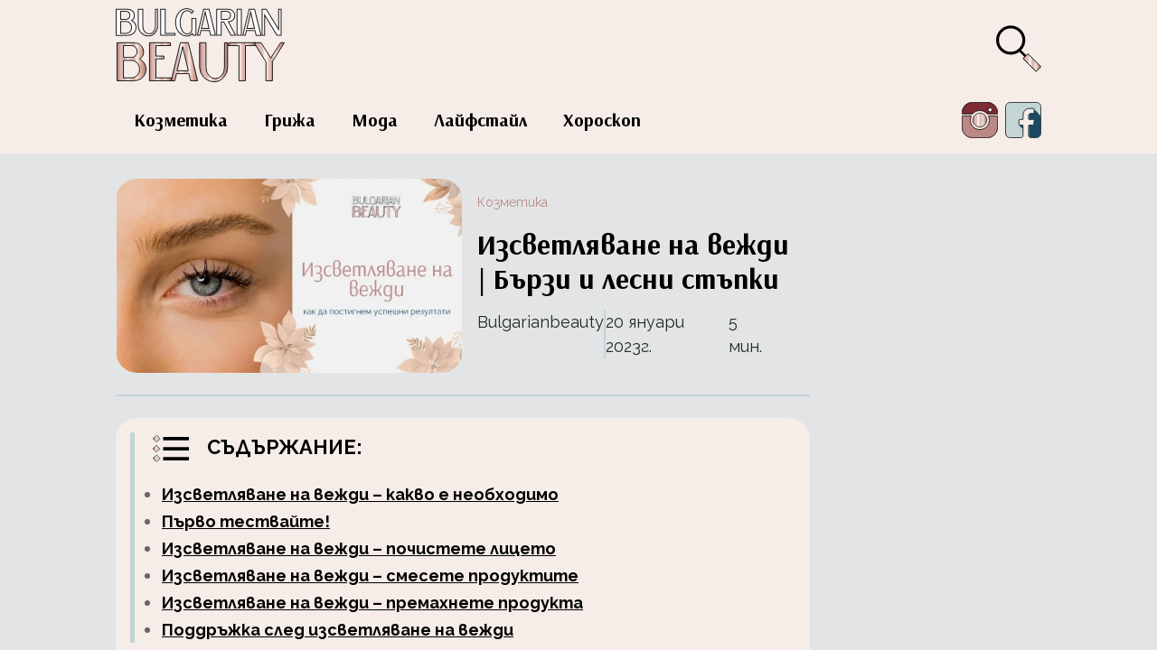

--- FILE ---
content_type: text/html; charset=utf-8
request_url: https://www.bulgarianbeauty.bg/izsvetlyavane-na-vezhdi-kak-da-postignem-uspeshni-rezultati
body_size: 40149
content:
<!DOCTYPE html><html lang="bg"><head><meta charSet="utf-8"/><meta name="viewport" content="width=device-width"/><link rel="shortcut icon"/><link rel="manifest" href="/manifest.json"/><link rel="apple-touch-icon" href="/icon.png"/><link rel="apple-touch-icon" sizes="180x180" href="/apple-touch-icon.png"/><link rel="icon" type="image/png" sizes="32x32" href="/favicon-32x32.png"/><link rel="icon" type="image/png" sizes="16x16" href="/favicon-16x16.png"/><link rel="manifest" href="/site.webmanifest"/><link rel="mask-icon" href="/safari-pinned-tab.svg" color="#5bbad5"/><meta name="msapplication-TileColor" content="#2b5797"/><meta name="theme-color" content="#fff"/><script defer="" src="https://server.groweasy.bg/dist/consent-manager.js"></script><link rel="preload" as="image" imageSrcSet="/_next/image?url=https%3A%2F%2Fres.cloudinary.com%2Fdyehjglkn%2Fimage%2Fupload%2Fv1660191787%2Fbackground_image_633589f835.png&amp;w=640&amp;q=75 640w, /_next/image?url=https%3A%2F%2Fres.cloudinary.com%2Fdyehjglkn%2Fimage%2Fupload%2Fv1660191787%2Fbackground_image_633589f835.png&amp;w=750&amp;q=75 750w, /_next/image?url=https%3A%2F%2Fres.cloudinary.com%2Fdyehjglkn%2Fimage%2Fupload%2Fv1660191787%2Fbackground_image_633589f835.png&amp;w=828&amp;q=75 828w, /_next/image?url=https%3A%2F%2Fres.cloudinary.com%2Fdyehjglkn%2Fimage%2Fupload%2Fv1660191787%2Fbackground_image_633589f835.png&amp;w=1080&amp;q=75 1080w, /_next/image?url=https%3A%2F%2Fres.cloudinary.com%2Fdyehjglkn%2Fimage%2Fupload%2Fv1660191787%2Fbackground_image_633589f835.png&amp;w=1200&amp;q=75 1200w, /_next/image?url=https%3A%2F%2Fres.cloudinary.com%2Fdyehjglkn%2Fimage%2Fupload%2Fv1660191787%2Fbackground_image_633589f835.png&amp;w=1920&amp;q=75 1920w, /_next/image?url=https%3A%2F%2Fres.cloudinary.com%2Fdyehjglkn%2Fimage%2Fupload%2Fv1660191787%2Fbackground_image_633589f835.png&amp;w=2048&amp;q=75 2048w, /_next/image?url=https%3A%2F%2Fres.cloudinary.com%2Fdyehjglkn%2Fimage%2Fupload%2Fv1660191787%2Fbackground_image_633589f835.png&amp;w=3840&amp;q=75 3840w" imageSizes="100vw"/><link rel="canonical" hrefLang="bg" href="https://www.bulgarianbeauty.bg//izsvetlyavane-na-vezhdi-kak-da-postignem-uspeshni-rezultati"/><link rel="preload" as="image" href="[data-uri]"/><link rel="preload" as="image" href="[data-uri]"/><script type="application/ld+json">{"articleBody":"Независимо дали се чувствате вдъхновени от звезди като Ким Кардашиян или просто се опитвате да озарите веждите си с един или два нюанса, процесът по изсветляване на вежди е станал много по-модерен, отколкото можете да си представите. \n\nТочно така, всичко започна с няколко звезди, които прибегнаха до изсветляване на вежди, за да разнообразят визията си, а сега всички искат да изглеждат така.\n\nИма добри новини за нас, които не сме от семейство Кардашиян, когато става въпрос за изсветляване на вежди! Според професионалистите е доста лесно процесът по изсветляване на вежди да се случи в [домашни условия](https://www.biopedia.bg/category/bio-kozmetika) и без особено затруднения. \n\n<div class=\"info-box mb2\">\n        <img src=\"https://res.cloudinary.com/dyehjglkn/image/upload/v1660449174/info_box_a5db95027f.svg\" />\n        <div class=\"text-container\">\n          <div class=\"text\">\n            Постигнатият ефект е същият като при известните личности, само че можете да спестите значителна сума пари. \n          </div>\n          <div class=\"grow\"></div>\n        </div>\n</div>\n\nПросто е необходимо да разполагате с правилните продукти и да познавате правилната техника по изсветляване на вежди, така че да не се окажете без вежди в някакъв етап от процеса. Ето как можете сами да изсветлите веждите си в домашни условия.\n\n<h2 id=\"izsvetlyavane-vejdi-kakvo-neobhodimo\">\n Изсветляване на вежди – какво е необходимо\n</h2>\n\nНеобходимите продукти и инструменти за изсветляване на вежди включват:\n\n- Перхидрол\n- Стара (но чиста) четка за грим за смесване на избелващите компоненти\n- Чиста четка за спирала\n- Памучни тампони\n- Клечки за уши\n- Вода\n\n<h2 id=\"izsvetlyavane-vejdi-parvo-testvayte\">\nПърво тествайте! \n</h2>\n\n ![Изсветляване на вежди](https://res.cloudinary.com/dyehjglkn/image/upload/v1673962779/2_2_08323680e6.jpg) \n\nПреди официално да преминете към перхидрола, специалистите препоръчват първо да експериментирате, за да сте сигурни, че харесвате този нестандартен вид на себе си.\n\nЩе ви трябват коректор (или хайлайтър), пудра и [молив за вежди](https://nlbeauty.bg/collections/%D0%BC%D0%BE%D0%BB%D0%B8%D0%B2%D0%B8-%D0%B7%D0%B0-%D0%B2%D0%B5%D0%B6%D0%B4%D0%B8/) с по-светъл нюанс, отколкото обикновено използвате. Използвайте коректор върху веждите, за да покриете естествения им цвят максимално и да можете да визуализирате как бихте изглеждали с малки или никакви вежди. \n\nРазберете какви са целите ви за външния ви вид и дали харесвате светлите вежди на себе си. Можете също да използвате оцветен гел за вежди с плътно до непрозрачно покритие, за да изпробвате вида.\n\nАко сте готови да продължите напред, ще искате да направите тест на продуктите (особено ако имате алергии или чувствителна кожа). Дори ако никога преди не сте имали нежелана реакция към продукт, по-добре е да бъдете внимателни.\n\n<h2 id=\"izsvetlyavane-vejdi-pochistete-liceto\">\nИзсветляване на вежди – почистете лицето\n</h2>\n\n ![изсветляване на вежди](https://res.cloudinary.com/dyehjglkn/image/upload/v1673962779/3_2_a476373a5a.jpg) \n\nСлед като си дадете зелена светлина, време е да преминете към самия процес по изсветляване на вежди. Първо и най-важно – необходимо ви е чисто, измито лице, без продукти за грижа за кожата, без хидратиращи продукти, без грим.\n\nИмайте предвид, че ако току-що сте боядисали веждите си, не бива да се опитвате да ги изсветлите с перхидрол. Така че изчакайте, докато пигмента изчезне с времето, преди да опитате да изсветлите сами.\n\n<h2 id=\"izsvetlyavane-vejdi-smesete-produktite\">\nИзсветляване на вежди – смесете продуктите\n</h2>\n\n ![Изсветляване на вежди](https://res.cloudinary.com/dyehjglkn/image/upload/v1673962779/4_2_8f959d9dfe.jpg) \n\nИмайте предвид, че домашните избелващи средства за коса се предлагат с два компонента - активатор и избелваща паста. Смесете ги със стара (но чиста!) четка за грим, която вече не е част от ежедневието ви и няма да ви липсва, защото не можете да я използвате след това. \n\n<div class=\"addon-article-conclusion\">\n            <div class=\"title\">\n              <img\n                src=\"https://res.cloudinary.com/dyehjglkn/image/upload/v1660449174/alert_box_23b7c970e8.svg\"\n                alt=\"butterfly image\"\n              />\n              <h4 class=\"title-text\"></h4>\n            </div>\n            <div class=\"description\">\n              Имайте предвид също, че е най-добре да закупите продукт, който е специално разработен за веждите, а не стандартна боя за коса или перхидрол за коса.\n            </div>\n</div>\n\nСлед това използвайте четката си, за да нанесете и издърпате разтвора равномерно през веждите си. След като покриете космите, използвайте клечки за учи, за да почистите излишния разтвор около краищата на веждите.\n\n<h2 id=\"izsvetlyavane-vejdi-premahnete-produkta\">\n Изсветляване на вежди – премахнете продукта\n</h2>\n\nТук е по-добре да работите бавно. Ако изчакате твърде малко време, това може да създаде оранжев оттенък на веждите ви. Вие искате да си проправите път до желания нюанс, вместо да вървите с пълна скорост, така че изчакайте достатъчно преди да премахнете изсветляващия продукт. Особено ако веждите ви натурално са с по-тъмен и наситен цвят.\n\nПърво оставете разтвора да действа три минути и използвайте памучен тампон и чешмяна вода, за да отстраните разтвора от веждите си. Ако все още не сте доволни от нюанса след това, нанесете отново на интервали от една минута, за да станат веждите ви по-светли. Запомнете – нужно е да имате търпение и да не бързате.\n\n<h2 id=\"izsvtlyavane-vejdi-poddrajka\">\nПоддръжка след изсветляване на вежди\n</h2>\n\n ![Изсветляване на вежди](https://res.cloudinary.com/dyehjglkn/image/upload/v1673962778/5_2_27b106c5a9.jpg) \n\nИзсветляването на веждите ви може да бъде истински параграф 22. Поддръжката след изсветляване може да бъде много сложна, както твърдят специалистите. \n\nКогато изсветлявате веждите си, след това те започват да окапват по нормален начин – веждите ви винаги растат, почиват си и окапват. \n\nТака че винаги искате да се уверите, че веждите ви са се върнали отново към натуралния си вид, преди да направите повторно изсветляване на веждите.\n\n**Ето тук става сложно.**\n\nАко изсветлявате веждите си от черно до средно кафяво например и естественият ви цвят започне да расте отново, преди средно кафявите косми да паднат, може да се сблъскате с проблема вежди на петна. Ако решите да изсветлите веждите си отново, свежите, черни косми ще станат средно кафяви, а средно кафявите косми… най-вероятно ще ги видите в нюанс на оранжево. Обзалагаме се, че това не е вид, който целите или желаете.\n\nВместо да причинявате това на веждите си, препоръчва се между корекциите да използвате оцветен гел за вежди, за да можете да изчакате  достатъчно, докато веждите ви се върнат в естественото си състояние, преди да ги изсветлите отново и да повторите стъпките по-горе отначало.\n\nАко се придържате към стъпките по-горе и си дадете достатъчно време да овладеете правилната и работеща за вас техника, скоро ще можете да се наслаждавате на вежди в перфектния нюанс.\n\n<div class=\"suggest-box\">\n   <div class=\"text\">Препоръчваме ви още:</div>\n   <a href=\"https://www.bulgarianbeauty.bg/depilacziya-na-licze-kakvo-e-nuzhno-da-znaem-za-razlichnite-metodi\">Депилация на лице – какво е нужно да знаем за различните методи\n   </a> \n<br>\n   <a href=\"https://www.bulgarianbeauty.bg/profesionalen-masaj-polzi\">Професионален масаж: Ползи, които трябва да знаете\n   </a> \n<br>\n   <a href=\"https://www.bulgarianbeauty.bg/hrani-bogati-na-kolagen-kak-da-obogatite-dietata-si\">Храни, богати на колаген – как да обогатите диетата си\n   </a> \n</div>","@context":"https://schema.org","@type":"Article","url":"https://bulgarianbeauty.bg/izsvetlyavane-na-vezhdi-kak-da-postignem-uspeshni-rezultati","headline":"Изсветляване на вежди | Бързи и лесни стъпки","author":{"@type":"Organization","name":"bulgarianbeauty.bg"},"image":"https://res.cloudinary.com/dyehjglkn/image/upload/v1673962779/Bulgarian_beauty_zaglavni_snimki_za_statii_1_1_435445de18.jpg","releaseDate":"20 януари 2023г.","description":"Трендът за изсветляване на вежди набра популярност през последните месеци. Открий как и ти да си в крак с модата със съветите на Bulgarianbeauty"}</script><script async="" src="https://pagead2.googlesyndication.com/pagead/js/adsbygoogle.js?client=ca-pub-4957687347822451" crossorigin="anonymous"></script><title>Изсветляване на вежди | От подготовката до изпълнението</title><meta property="og:title" content="Изсветляване на вежди | От подготовката до изпълнението"/><meta name="twitter:title" content="Изсветляване на вежди | От подготовката до изпълнението"/><meta name="description" content="Трендът за изсветляване на вежди набра популярност през последните месеци. Открий как и ти да си в крак с модата със съветите на Bulgarianbeauty"/><meta property="og:description" content="Трендът за изсветляване на вежди набра популярност през последните месеци. Открий как и ти да си в крак с модата със съветите на Bulgarianbeauty"/><meta name="twitter:description" content="Трендът за изсветляване на вежди набра популярност през последните месеци. Открий как и ти да си в крак с модата със съветите на Bulgarianbeauty"/><meta property="og:image" content="https://res.cloudinary.com/dyehjglkn/image/upload/v1673962779/Bulgarian_beauty_zaglavni_snimki_za_statii_1_1_435445de18.jpg"/><meta name="twitter:image" content="https://res.cloudinary.com/dyehjglkn/image/upload/v1673962779/Bulgarian_beauty_zaglavni_snimki_za_statii_1_1_435445de18.jpg"/><meta name="image" content="https://res.cloudinary.com/dyehjglkn/image/upload/v1673962779/Bulgarian_beauty_zaglavni_snimki_za_statii_1_1_435445de18.jpg"/><meta property="og:type" content="article"/><meta name="twitter:card" content="summary_large_image"/><link rel="preload" as="image" imageSrcSet="/_next/image?url=https%3A%2F%2Fres.cloudinary.com%2Fdyehjglkn%2Fimage%2Fupload%2Fv1673962779%2FBulgarian_beauty_zaglavni_snimki_za_statii_1_1_435445de18.jpg&amp;w=640&amp;q=75 640w, /_next/image?url=https%3A%2F%2Fres.cloudinary.com%2Fdyehjglkn%2Fimage%2Fupload%2Fv1673962779%2FBulgarian_beauty_zaglavni_snimki_za_statii_1_1_435445de18.jpg&amp;w=750&amp;q=75 750w, /_next/image?url=https%3A%2F%2Fres.cloudinary.com%2Fdyehjglkn%2Fimage%2Fupload%2Fv1673962779%2FBulgarian_beauty_zaglavni_snimki_za_statii_1_1_435445de18.jpg&amp;w=828&amp;q=75 828w, /_next/image?url=https%3A%2F%2Fres.cloudinary.com%2Fdyehjglkn%2Fimage%2Fupload%2Fv1673962779%2FBulgarian_beauty_zaglavni_snimki_za_statii_1_1_435445de18.jpg&amp;w=1080&amp;q=75 1080w, /_next/image?url=https%3A%2F%2Fres.cloudinary.com%2Fdyehjglkn%2Fimage%2Fupload%2Fv1673962779%2FBulgarian_beauty_zaglavni_snimki_za_statii_1_1_435445de18.jpg&amp;w=1200&amp;q=75 1200w, /_next/image?url=https%3A%2F%2Fres.cloudinary.com%2Fdyehjglkn%2Fimage%2Fupload%2Fv1673962779%2FBulgarian_beauty_zaglavni_snimki_za_statii_1_1_435445de18.jpg&amp;w=1920&amp;q=75 1920w, /_next/image?url=https%3A%2F%2Fres.cloudinary.com%2Fdyehjglkn%2Fimage%2Fupload%2Fv1673962779%2FBulgarian_beauty_zaglavni_snimki_za_statii_1_1_435445de18.jpg&amp;w=2048&amp;q=75 2048w, /_next/image?url=https%3A%2F%2Fres.cloudinary.com%2Fdyehjglkn%2Fimage%2Fupload%2Fv1673962779%2FBulgarian_beauty_zaglavni_snimki_za_statii_1_1_435445de18.jpg&amp;w=3840&amp;q=75 3840w" imageSizes="100vw"/><meta name="next-head-count" content="31"/><link rel="preconnect" href="https://fonts.googleapis.com"/><link rel="preconnect" href="https://fonts.gstatic.com"/><link rel="stylesheet" type="text/css" charset="UTF-8" href="https://cdnjs.cloudflare.com/ajax/libs/slick-carousel/1.6.0/slick.min.css"/><link rel="stylesheet" type="text/css" href="https://cdnjs.cloudflare.com/ajax/libs/slick-carousel/1.6.0/slick-theme.min.css"/><link rel="stylesheet" href="https://cdn.jsdelivr.net/npm/uikit@3.2.3/dist/css/uikit.min.css"/><script async="" src="https://cdnjs.cloudflare.com/ajax/libs/uikit/3.2.0/js/uikit.min.js"></script><script async="" src="https://cdn.jsdelivr.net/npm/uikit@3.2.3/dist/js/uikit-icons.min.js"></script><script async="" src="https://cdnjs.cloudflare.com/ajax/libs/uikit/3.2.0/js/uikit.js"></script><link rel="preconnect" href="https://fonts.gstatic.com" crossorigin /><link rel="preload" href="/_next/static/css/def3cea463014bfa.css" as="style"/><link rel="stylesheet" href="/_next/static/css/def3cea463014bfa.css" data-n-g=""/><noscript data-n-css=""></noscript><script defer="" nomodule="" src="/_next/static/chunks/polyfills-c67a75d1b6f99dc8.js"></script><script src="/_next/static/chunks/webpack-ffab0e46a76c804c.js" defer=""></script><script src="/_next/static/chunks/framework-1b0709d79a8e607a.js" defer=""></script><script src="/_next/static/chunks/main-a298bb14e5752119.js" defer=""></script><script src="/_next/static/chunks/pages/_app-8d12967095687691.js" defer=""></script><script src="/_next/static/chunks/29107295-a142c7e9e371cdd8.js" defer=""></script><script src="/_next/static/chunks/425-f46ff608b3193a62.js" defer=""></script><script src="/_next/static/chunks/724-2afbc598c9aa6c8b.js" defer=""></script><script src="/_next/static/chunks/717-9f7aa25ee43204ee.js" defer=""></script><script src="/_next/static/chunks/911-f1cbf4084575533c.js" defer=""></script><script src="/_next/static/chunks/201-deab0645f4b3fba2.js" defer=""></script><script src="/_next/static/chunks/41-e5dfaef4c693dacf.js" defer=""></script><script src="/_next/static/chunks/pages/%5Bslug%5D-1dfa9b1062e9171f.js" defer=""></script><script src="/_next/static/r0Ue0G3U2TF7jyUEnG_TI/_buildManifest.js" defer=""></script><script src="/_next/static/r0Ue0G3U2TF7jyUEnG_TI/_ssgManifest.js" defer=""></script><style data-href="https://fonts.googleapis.com/css2?family=Comfortaa:wght@400;534;700&display=swap">@font-face{font-family:'Comfortaa';font-style:normal;font-weight:400;font-display:swap;src:url(https://fonts.gstatic.com/l/font?kit=1Pt_g8LJRfWJmhDAuUsSQamb1W0lwk4S4WjMPrc&skey=45c59603efbe20e8&v=v47) format('woff')}@font-face{font-family:'Comfortaa';font-style:normal;font-weight:500;font-display:swap;src:url(https://fonts.gstatic.com/l/font?kit=1Pt_g8LJRfWJmhDAuUsSQamb1W0lwk4S4VrMPrc&skey=45c59603efbe20e8&v=v47) format('woff')}@font-face{font-family:'Comfortaa';font-style:normal;font-weight:600;font-display:swap;src:url(https://fonts.gstatic.com/l/font?kit=1Pt_g8LJRfWJmhDAuUsSQamb1W0lwk4S4bbLPrc&skey=45c59603efbe20e8&v=v47) format('woff')}@font-face{font-family:'Comfortaa';font-style:normal;font-weight:700;font-display:swap;src:url(https://fonts.gstatic.com/l/font?kit=1Pt_g8LJRfWJmhDAuUsSQamb1W0lwk4S4Y_LPrc&skey=45c59603efbe20e8&v=v47) format('woff')}@font-face{font-family:'Comfortaa';font-style:normal;font-weight:400;font-display:swap;src:url(https://fonts.gstatic.com/s/comfortaa/v47/1PtCg8LJRfWJmhDAuUsSQamb1W0lwk4S4WjMXL830efAesmwYSFoxBEC_I28dnyMpxo.woff2) format('woff2');unicode-range:U+0460-052F,U+1C80-1C8A,U+20B4,U+2DE0-2DFF,U+A640-A69F,U+FE2E-FE2F}@font-face{font-family:'Comfortaa';font-style:normal;font-weight:400;font-display:swap;src:url(https://fonts.gstatic.com/s/comfortaa/v47/1PtCg8LJRfWJmhDAuUsSQamb1W0lwk4S4WjMXL830efAesmwYSFoxBEL_I28dnyMpxo.woff2) format('woff2');unicode-range:U+0301,U+0400-045F,U+0490-0491,U+04B0-04B1,U+2116}@font-face{font-family:'Comfortaa';font-style:normal;font-weight:400;font-display:swap;src:url(https://fonts.gstatic.com/s/comfortaa/v47/1PtCg8LJRfWJmhDAuUsSQamb1W0lwk4S4WjMXL830efAesmwYSFoxBEM_I28dnyMpxo.woff2) format('woff2');unicode-range:U+0370-0377,U+037A-037F,U+0384-038A,U+038C,U+038E-03A1,U+03A3-03FF}@font-face{font-family:'Comfortaa';font-style:normal;font-weight:400;font-display:swap;src:url(https://fonts.gstatic.com/s/comfortaa/v47/1PtCg8LJRfWJmhDAuUsSQamb1W0lwk4S4WjMXL830efAesmwYSFoxBEA_I28dnyMpxo.woff2) format('woff2');unicode-range:U+0102-0103,U+0110-0111,U+0128-0129,U+0168-0169,U+01A0-01A1,U+01AF-01B0,U+0300-0301,U+0303-0304,U+0308-0309,U+0323,U+0329,U+1EA0-1EF9,U+20AB}@font-face{font-family:'Comfortaa';font-style:normal;font-weight:400;font-display:swap;src:url(https://fonts.gstatic.com/s/comfortaa/v47/1PtCg8LJRfWJmhDAuUsSQamb1W0lwk4S4WjMXL830efAesmwYSFoxBEB_I28dnyMpxo.woff2) format('woff2');unicode-range:U+0100-02BA,U+02BD-02C5,U+02C7-02CC,U+02CE-02D7,U+02DD-02FF,U+0304,U+0308,U+0329,U+1D00-1DBF,U+1E00-1E9F,U+1EF2-1EFF,U+2020,U+20A0-20AB,U+20AD-20C0,U+2113,U+2C60-2C7F,U+A720-A7FF}@font-face{font-family:'Comfortaa';font-style:normal;font-weight:400;font-display:swap;src:url(https://fonts.gstatic.com/s/comfortaa/v47/1PtCg8LJRfWJmhDAuUsSQamb1W0lwk4S4WjMXL830efAesmwYSFoxBEP_I28dnyM.woff2) format('woff2');unicode-range:U+0000-00FF,U+0131,U+0152-0153,U+02BB-02BC,U+02C6,U+02DA,U+02DC,U+0304,U+0308,U+0329,U+2000-206F,U+20AC,U+2122,U+2191,U+2193,U+2212,U+2215,U+FEFF,U+FFFD}@font-face{font-family:'Comfortaa';font-style:normal;font-weight:534;font-display:swap;src:url(https://fonts.gstatic.com/s/comfortaa/v47/1PtCg8LJRfWJmhDAuUsSQamb1W0lwk4S4WjMXL830efAesmwYSFoxBEC_I28dnyMpxo.woff2) format('woff2');unicode-range:U+0460-052F,U+1C80-1C8A,U+20B4,U+2DE0-2DFF,U+A640-A69F,U+FE2E-FE2F}@font-face{font-family:'Comfortaa';font-style:normal;font-weight:534;font-display:swap;src:url(https://fonts.gstatic.com/s/comfortaa/v47/1PtCg8LJRfWJmhDAuUsSQamb1W0lwk4S4WjMXL830efAesmwYSFoxBEL_I28dnyMpxo.woff2) format('woff2');unicode-range:U+0301,U+0400-045F,U+0490-0491,U+04B0-04B1,U+2116}@font-face{font-family:'Comfortaa';font-style:normal;font-weight:534;font-display:swap;src:url(https://fonts.gstatic.com/s/comfortaa/v47/1PtCg8LJRfWJmhDAuUsSQamb1W0lwk4S4WjMXL830efAesmwYSFoxBEM_I28dnyMpxo.woff2) format('woff2');unicode-range:U+0370-0377,U+037A-037F,U+0384-038A,U+038C,U+038E-03A1,U+03A3-03FF}@font-face{font-family:'Comfortaa';font-style:normal;font-weight:534;font-display:swap;src:url(https://fonts.gstatic.com/s/comfortaa/v47/1PtCg8LJRfWJmhDAuUsSQamb1W0lwk4S4WjMXL830efAesmwYSFoxBEA_I28dnyMpxo.woff2) format('woff2');unicode-range:U+0102-0103,U+0110-0111,U+0128-0129,U+0168-0169,U+01A0-01A1,U+01AF-01B0,U+0300-0301,U+0303-0304,U+0308-0309,U+0323,U+0329,U+1EA0-1EF9,U+20AB}@font-face{font-family:'Comfortaa';font-style:normal;font-weight:534;font-display:swap;src:url(https://fonts.gstatic.com/s/comfortaa/v47/1PtCg8LJRfWJmhDAuUsSQamb1W0lwk4S4WjMXL830efAesmwYSFoxBEB_I28dnyMpxo.woff2) format('woff2');unicode-range:U+0100-02BA,U+02BD-02C5,U+02C7-02CC,U+02CE-02D7,U+02DD-02FF,U+0304,U+0308,U+0329,U+1D00-1DBF,U+1E00-1E9F,U+1EF2-1EFF,U+2020,U+20A0-20AB,U+20AD-20C0,U+2113,U+2C60-2C7F,U+A720-A7FF}@font-face{font-family:'Comfortaa';font-style:normal;font-weight:534;font-display:swap;src:url(https://fonts.gstatic.com/s/comfortaa/v47/1PtCg8LJRfWJmhDAuUsSQamb1W0lwk4S4WjMXL830efAesmwYSFoxBEP_I28dnyM.woff2) format('woff2');unicode-range:U+0000-00FF,U+0131,U+0152-0153,U+02BB-02BC,U+02C6,U+02DA,U+02DC,U+0304,U+0308,U+0329,U+2000-206F,U+20AC,U+2122,U+2191,U+2193,U+2212,U+2215,U+FEFF,U+FFFD}@font-face{font-family:'Comfortaa';font-style:normal;font-weight:700;font-display:swap;src:url(https://fonts.gstatic.com/s/comfortaa/v47/1PtCg8LJRfWJmhDAuUsSQamb1W0lwk4S4WjMXL830efAesmwYSFoxBEC_I28dnyMpxo.woff2) format('woff2');unicode-range:U+0460-052F,U+1C80-1C8A,U+20B4,U+2DE0-2DFF,U+A640-A69F,U+FE2E-FE2F}@font-face{font-family:'Comfortaa';font-style:normal;font-weight:700;font-display:swap;src:url(https://fonts.gstatic.com/s/comfortaa/v47/1PtCg8LJRfWJmhDAuUsSQamb1W0lwk4S4WjMXL830efAesmwYSFoxBEL_I28dnyMpxo.woff2) format('woff2');unicode-range:U+0301,U+0400-045F,U+0490-0491,U+04B0-04B1,U+2116}@font-face{font-family:'Comfortaa';font-style:normal;font-weight:700;font-display:swap;src:url(https://fonts.gstatic.com/s/comfortaa/v47/1PtCg8LJRfWJmhDAuUsSQamb1W0lwk4S4WjMXL830efAesmwYSFoxBEM_I28dnyMpxo.woff2) format('woff2');unicode-range:U+0370-0377,U+037A-037F,U+0384-038A,U+038C,U+038E-03A1,U+03A3-03FF}@font-face{font-family:'Comfortaa';font-style:normal;font-weight:700;font-display:swap;src:url(https://fonts.gstatic.com/s/comfortaa/v47/1PtCg8LJRfWJmhDAuUsSQamb1W0lwk4S4WjMXL830efAesmwYSFoxBEA_I28dnyMpxo.woff2) format('woff2');unicode-range:U+0102-0103,U+0110-0111,U+0128-0129,U+0168-0169,U+01A0-01A1,U+01AF-01B0,U+0300-0301,U+0303-0304,U+0308-0309,U+0323,U+0329,U+1EA0-1EF9,U+20AB}@font-face{font-family:'Comfortaa';font-style:normal;font-weight:700;font-display:swap;src:url(https://fonts.gstatic.com/s/comfortaa/v47/1PtCg8LJRfWJmhDAuUsSQamb1W0lwk4S4WjMXL830efAesmwYSFoxBEB_I28dnyMpxo.woff2) format('woff2');unicode-range:U+0100-02BA,U+02BD-02C5,U+02C7-02CC,U+02CE-02D7,U+02DD-02FF,U+0304,U+0308,U+0329,U+1D00-1DBF,U+1E00-1E9F,U+1EF2-1EFF,U+2020,U+20A0-20AB,U+20AD-20C0,U+2113,U+2C60-2C7F,U+A720-A7FF}@font-face{font-family:'Comfortaa';font-style:normal;font-weight:700;font-display:swap;src:url(https://fonts.gstatic.com/s/comfortaa/v47/1PtCg8LJRfWJmhDAuUsSQamb1W0lwk4S4WjMXL830efAesmwYSFoxBEP_I28dnyM.woff2) format('woff2');unicode-range:U+0000-00FF,U+0131,U+0152-0153,U+02BB-02BC,U+02C6,U+02DA,U+02DC,U+0304,U+0308,U+0329,U+2000-206F,U+20AC,U+2122,U+2191,U+2193,U+2212,U+2215,U+FEFF,U+FFFD}</style><style data-href="https://fonts.googleapis.com/css2?family=Neucha&display=swap">@font-face{font-family:'Neucha';font-style:normal;font-weight:400;font-display:swap;src:url(https://fonts.gstatic.com/l/font?kit=q5uGsou0JOdh94bvuQ&skey=3220290e94c865ad&v=v18) format('woff')}@font-face{font-family:'Neucha';font-style:normal;font-weight:400;font-display:swap;src:url(https://fonts.gstatic.com/s/neucha/v18/q5uGsou0JOdh94bfuQltKRZUgbxR.woff2) format('woff2');unicode-range:U+0301,U+0400-045F,U+0490-0491,U+04B0-04B1,U+2116}@font-face{font-family:'Neucha';font-style:normal;font-weight:400;font-display:swap;src:url(https://fonts.gstatic.com/s/neucha/v18/q5uGsou0JOdh94bfvQltKRZUgQ.woff2) format('woff2');unicode-range:U+0000-00FF,U+0131,U+0152-0153,U+02BB-02BC,U+02C6,U+02DA,U+02DC,U+0304,U+0308,U+0329,U+2000-206F,U+20AC,U+2122,U+2191,U+2193,U+2212,U+2215,U+FEFF,U+FFFD}</style><style data-href="https://fonts.googleapis.com/css?family=Staatliches">@font-face{font-family:'Staatliches';font-style:normal;font-weight:400;src:url(https://fonts.gstatic.com/l/font?kit=HI_OiY8KO6hCsQSoAPmtMYebvpY&skey=ebd2c3b134676d19&v=v15) format('woff')}@font-face{font-family:'Staatliches';font-style:normal;font-weight:400;src:url(https://fonts.gstatic.com/s/staatliches/v15/HI_OiY8KO6hCsQSoAPmtMYeVvpCfOMPTjMY.woff2) format('woff2');unicode-range:U+0100-02BA,U+02BD-02C5,U+02C7-02CC,U+02CE-02D7,U+02DD-02FF,U+0304,U+0308,U+0329,U+1D00-1DBF,U+1E00-1E9F,U+1EF2-1EFF,U+2020,U+20A0-20AB,U+20AD-20C0,U+2113,U+2C60-2C7F,U+A720-A7FF}@font-face{font-family:'Staatliches';font-style:normal;font-weight:400;src:url(https://fonts.gstatic.com/s/staatliches/v15/HI_OiY8KO6hCsQSoAPmtMYebvpCfOMPT.woff2) format('woff2');unicode-range:U+0000-00FF,U+0131,U+0152-0153,U+02BB-02BC,U+02C6,U+02DA,U+02DC,U+0304,U+0308,U+0329,U+2000-206F,U+20AC,U+2122,U+2191,U+2193,U+2212,U+2215,U+FEFF,U+FFFD}</style></head><body><div id="__next"><div class="theme-light"><div id="body-container" class="Article"><div class="article-progress-bar" style="transform:scaleX(0) translateZ(0)"></div><div class="background-image-container"><span style="box-sizing:border-box;display:block;overflow:hidden;width:initial;height:initial;background:none;opacity:1;border:0;margin:0;padding:0;position:absolute;top:0;left:0;bottom:0;right:0"><img alt="background-image" sizes="100vw" srcSet="/_next/image?url=https%3A%2F%2Fres.cloudinary.com%2Fdyehjglkn%2Fimage%2Fupload%2Fv1660191787%2Fbackground_image_633589f835.png&amp;w=640&amp;q=75 640w, /_next/image?url=https%3A%2F%2Fres.cloudinary.com%2Fdyehjglkn%2Fimage%2Fupload%2Fv1660191787%2Fbackground_image_633589f835.png&amp;w=750&amp;q=75 750w, /_next/image?url=https%3A%2F%2Fres.cloudinary.com%2Fdyehjglkn%2Fimage%2Fupload%2Fv1660191787%2Fbackground_image_633589f835.png&amp;w=828&amp;q=75 828w, /_next/image?url=https%3A%2F%2Fres.cloudinary.com%2Fdyehjglkn%2Fimage%2Fupload%2Fv1660191787%2Fbackground_image_633589f835.png&amp;w=1080&amp;q=75 1080w, /_next/image?url=https%3A%2F%2Fres.cloudinary.com%2Fdyehjglkn%2Fimage%2Fupload%2Fv1660191787%2Fbackground_image_633589f835.png&amp;w=1200&amp;q=75 1200w, /_next/image?url=https%3A%2F%2Fres.cloudinary.com%2Fdyehjglkn%2Fimage%2Fupload%2Fv1660191787%2Fbackground_image_633589f835.png&amp;w=1920&amp;q=75 1920w, /_next/image?url=https%3A%2F%2Fres.cloudinary.com%2Fdyehjglkn%2Fimage%2Fupload%2Fv1660191787%2Fbackground_image_633589f835.png&amp;w=2048&amp;q=75 2048w, /_next/image?url=https%3A%2F%2Fres.cloudinary.com%2Fdyehjglkn%2Fimage%2Fupload%2Fv1660191787%2Fbackground_image_633589f835.png&amp;w=3840&amp;q=75 3840w" src="/_next/image?url=https%3A%2F%2Fres.cloudinary.com%2Fdyehjglkn%2Fimage%2Fupload%2Fv1660191787%2Fbackground_image_633589f835.png&amp;w=3840&amp;q=75" decoding="async" data-nimg="fill" style="position:absolute;top:0;left:0;bottom:0;right:0;box-sizing:border-box;padding:0;border:none;margin:auto;display:block;width:0;height:0;min-width:100%;max-width:100%;min-height:100%;max-height:100%;object-fit:fill;object-position:left"/></span></div><div><dialog class=""><div class="content"><div class="content-positions"><p>15+ БЕЗПЛАТНИ рецепти, които ще преобразят тялото ти</p><span style="box-sizing:border-box;display:inline-block;overflow:hidden;width:initial;height:initial;background:none;opacity:1;border:0;margin:0;padding:0;position:relative;max-width:100%"><span style="box-sizing:border-box;display:block;width:initial;height:initial;background:none;opacity:1;border:0;margin:0;padding:0;max-width:100%"><img style="display:block;max-width:100%;width:initial;height:initial;background:none;opacity:1;border:0;margin:0;padding:0" alt="" aria-hidden="true" src="data:image/svg+xml,%3csvg%20xmlns=%27http://www.w3.org/2000/svg%27%20version=%271.1%27%20width=%27540%27%20height=%27348%27/%3e"/></span><img alt="" id="popup" src="[data-uri]" decoding="async" data-nimg="intrinsic" style="position:absolute;top:0;left:0;bottom:0;right:0;box-sizing:border-box;padding:0;border:none;margin:auto;display:block;width:0;height:0;min-width:100%;max-width:100%;min-height:100%;max-height:100%"/><noscript><img alt="" id="popup" srcSet="/_next/image?url=https%3A%2F%2Fres.cloudinary.com%2Fdyehjglkn%2Fimage%2Fupload%2Fv1719308931%2F2_35cb162f64.png&amp;w=640&amp;q=75 1x, /_next/image?url=https%3A%2F%2Fres.cloudinary.com%2Fdyehjglkn%2Fimage%2Fupload%2Fv1719308931%2F2_35cb162f64.png&amp;w=1080&amp;q=75 2x" src="/_next/image?url=https%3A%2F%2Fres.cloudinary.com%2Fdyehjglkn%2Fimage%2Fupload%2Fv1719308931%2F2_35cb162f64.png&amp;w=1080&amp;q=75" decoding="async" data-nimg="intrinsic" style="position:absolute;top:0;left:0;bottom:0;right:0;box-sizing:border-box;padding:0;border:none;margin:auto;display:block;width:0;height:0;min-width:100%;max-width:100%;min-height:100%;max-height:100%" loading="lazy"/></noscript></span><div class="subscribe-wrapper"><div class="input"><input type="email" placeholder="Твоят имейл*" value=""/></div><button class="Button">ВЗЕМИ СЕГА</button></div></div></div></dialog></div><nav class="Navbar"><div class="navbar-container" style="opacity:1;height:initial"><div><a href="/"><span style="box-sizing:border-box;display:inline-block;overflow:hidden;width:initial;height:initial;background:none;opacity:1;border:0;margin:0;padding:0;position:relative;max-width:100%"><span style="box-sizing:border-box;display:block;width:initial;height:initial;background:none;opacity:1;border:0;margin:0;padding:0;max-width:100%"><img style="display:block;max-width:100%;width:initial;height:initial;background:none;opacity:1;border:0;margin:0;padding:0" alt="" aria-hidden="true" src="data:image/svg+xml,%3csvg%20xmlns=%27http://www.w3.org/2000/svg%27%20version=%271.1%27%20width=%27186.59%27%20height=%27100%27/%3e"/></span><img alt="sun" src="[data-uri]" decoding="async" data-nimg="intrinsic" class="logo hand" style="position:absolute;top:0;left:0;bottom:0;right:0;box-sizing:border-box;padding:0;border:none;margin:auto;display:block;width:0;height:0;min-width:100%;max-width:100%;min-height:100%;max-height:100%"/></span></a></div><div class="grow"></div><div class="search-container"><div class="grow"></div><div></div><span style="box-sizing:border-box;display:inline-block;overflow:hidden;width:initial;height:initial;background:none;opacity:1;border:0;margin:0;padding:0;position:relative;max-width:100%"><span style="box-sizing:border-box;display:block;width:initial;height:initial;background:none;opacity:1;border:0;margin:0;padding:0;max-width:100%"><img style="display:block;max-width:100%;width:initial;height:initial;background:none;opacity:1;border:0;margin:0;padding:0" alt="" aria-hidden="true" src="data:image/svg+xml,%3csvg%20xmlns=%27http://www.w3.org/2000/svg%27%20version=%271.1%27%20width=%2750%27%20height=%27100%27/%3e"/></span><img alt="search" src="[data-uri]" decoding="async" data-nimg="intrinsic" class="logo hand" style="position:absolute;top:0;left:0;bottom:0;right:0;box-sizing:border-box;padding:0;border:none;margin:auto;display:block;width:0;height:0;min-width:100%;max-width:100%;min-height:100%;max-height:100%"/></span></div><div class="menu-toggle"><svg width="23" height="23" viewBox="0 0 23 23"><path fill="transparent" stroke-width="3" stroke="hsl(0, 0%, 18%)" stroke-linecap="round" d="M 2 2.5 L 20 2.5"></path><path fill="transparent" stroke-width="3" stroke="hsl(0, 0%, 18%)" stroke-linecap="round" d="M 2 9.423 L 20 9.423" opacity="1"></path><path fill="transparent" stroke-width="3" stroke="hsl(0, 0%, 18%)" stroke-linecap="round" d="M 2 16.346 L 20 16.346"></path></svg></div></div><div class="categories"><ul class="categories-ul"><li class="hand navbar-category nav-category-text" href="/category/cosmetics"><a href="/category/cosmetics">Козметика</a></li><li class="hand navbar-category nav-category-text" href="/category/beauty-care"><a href="/category/beauty-care">Грижа</a></li><li class="hand navbar-category nav-category-text" href="/category/fashion"><a href="/category/fashion">Мода</a></li><li class="hand navbar-category nav-category-text" href="/category/lifestyle"><a href="/category/lifestyle">Лайфстайл</a></li><li class="hand navbar-category nav-category-text" href="/category/horoscope"><a href="/category/horoscope">Хороскоп</a></li></ul><div class="grow"></div><a href="https://www.instagram.com/bulgarianbeauty.bg/"><img width="40" class="logo hand mr" alt="sun" src="[data-uri]"/></a><a href="https://www.facebook.com/bulgarianbeauty.bg/"><img width="40" class="logo hand" alt="sun" src="[data-uri]"/></a></div></nav><main class="inner"><header class="article-header"><span style="box-sizing:border-box;display:block;overflow:hidden;width:initial;height:initial;background:none;opacity:1;border:0;margin:0;padding:0;position:relative"><span style="box-sizing:border-box;display:block;width:initial;height:initial;background:none;opacity:1;border:0;margin:0;padding:0;padding-top:56.00000000000001%"></span><img alt="Изсветляване на вежди" sizes="100vw" srcSet="/_next/image?url=https%3A%2F%2Fres.cloudinary.com%2Fdyehjglkn%2Fimage%2Fupload%2Fv1673962779%2FBulgarian_beauty_zaglavni_snimki_za_statii_1_1_435445de18.jpg&amp;w=640&amp;q=75 640w, /_next/image?url=https%3A%2F%2Fres.cloudinary.com%2Fdyehjglkn%2Fimage%2Fupload%2Fv1673962779%2FBulgarian_beauty_zaglavni_snimki_za_statii_1_1_435445de18.jpg&amp;w=750&amp;q=75 750w, /_next/image?url=https%3A%2F%2Fres.cloudinary.com%2Fdyehjglkn%2Fimage%2Fupload%2Fv1673962779%2FBulgarian_beauty_zaglavni_snimki_za_statii_1_1_435445de18.jpg&amp;w=828&amp;q=75 828w, /_next/image?url=https%3A%2F%2Fres.cloudinary.com%2Fdyehjglkn%2Fimage%2Fupload%2Fv1673962779%2FBulgarian_beauty_zaglavni_snimki_za_statii_1_1_435445de18.jpg&amp;w=1080&amp;q=75 1080w, /_next/image?url=https%3A%2F%2Fres.cloudinary.com%2Fdyehjglkn%2Fimage%2Fupload%2Fv1673962779%2FBulgarian_beauty_zaglavni_snimki_za_statii_1_1_435445de18.jpg&amp;w=1200&amp;q=75 1200w, /_next/image?url=https%3A%2F%2Fres.cloudinary.com%2Fdyehjglkn%2Fimage%2Fupload%2Fv1673962779%2FBulgarian_beauty_zaglavni_snimki_za_statii_1_1_435445de18.jpg&amp;w=1920&amp;q=75 1920w, /_next/image?url=https%3A%2F%2Fres.cloudinary.com%2Fdyehjglkn%2Fimage%2Fupload%2Fv1673962779%2FBulgarian_beauty_zaglavni_snimki_za_statii_1_1_435445de18.jpg&amp;w=2048&amp;q=75 2048w, /_next/image?url=https%3A%2F%2Fres.cloudinary.com%2Fdyehjglkn%2Fimage%2Fupload%2Fv1673962779%2FBulgarian_beauty_zaglavni_snimki_za_statii_1_1_435445de18.jpg&amp;w=3840&amp;q=75 3840w" src="/_next/image?url=https%3A%2F%2Fres.cloudinary.com%2Fdyehjglkn%2Fimage%2Fupload%2Fv1673962779%2FBulgarian_beauty_zaglavni_snimki_za_statii_1_1_435445de18.jpg&amp;w=3840&amp;q=75" decoding="async" data-nimg="responsive" class="article-header-image-container" style="position:absolute;top:0;left:0;bottom:0;right:0;box-sizing:border-box;padding:0;border:none;margin:auto;display:block;width:0;height:0;min-width:100%;max-width:100%;min-height:100%;max-height:100%;object-fit:contain"/></span><div class="article-header-content"><div class="category article-card-category-text">Козметика</div><h1 class="header not-so-big-title">Изсветляване на вежди | Бързи и лесни стъпки</h1><div class="info-container"><div class="writer footer-title">Bulgarianbeauty</div><div class="separator"></div><div class="date-info footer-title">20 януари 2023г.</div><div class="grow"></div></div><div class="grow"></div></div></header><div class="article-separator"></div><section class="content"><div class="left-placeholder"></div><div class="inner-content"><article><div class="table-of-contents"><div class="table-of-contents-header popular-description-text"><img class="ml2 mr2" width="40" src="[data-uri]"/>СЪДЪРЖАНИЕ:<!-- --></div><ul><li><a class="table-of-contents-item underline-text footer-title" href="/izsvetlyavane-na-vezhdi-kak-da-postignem-uspeshni-rezultati#izsvetlyavane-vejdi-kakvo-neobhodimo">
 Изсветляване на вежди – какво е необходимо
</a></li><li><a class="table-of-contents-item underline-text footer-title" href="/izsvetlyavane-na-vezhdi-kak-da-postignem-uspeshni-rezultati#izsvetlyavane-vejdi-parvo-testvayte">
Първо тествайте! 
</a></li><li><a class="table-of-contents-item underline-text footer-title" href="/izsvetlyavane-na-vezhdi-kak-da-postignem-uspeshni-rezultati#izsvetlyavane-vejdi-pochistete-liceto">
Изсветляване на вежди – почистете лицето
</a></li><li><a class="table-of-contents-item underline-text footer-title" href="/izsvetlyavane-na-vezhdi-kak-da-postignem-uspeshni-rezultati#izsvetlyavane-vejdi-smesete-produktite">
Изсветляване на вежди – смесете продуктите
</a></li><li><a class="table-of-contents-item underline-text footer-title" href="/izsvetlyavane-na-vezhdi-kak-da-postignem-uspeshni-rezultati#izsvetlyavane-vejdi-premahnete-produkta">
 Изсветляване на вежди – премахнете продукта
</a></li><li><a class="table-of-contents-item underline-text footer-title" href="/izsvetlyavane-na-vezhdi-kak-da-postignem-uspeshni-rezultati#izsvtlyavane-vejdi-poddrajka">
Поддръжка след изсветляване на вежди
</a></li></ul></div><div class="react-markdown"><p>Независимо дали се чувствате вдъхновени от звезди като Ким Кардашиян или просто се опитвате да озарите веждите си с един или два нюанса, процесът по изсветляване на вежди е станал много по-модерен, отколкото можете да си представите. <!-- --></p><p>Точно така, всичко започна с няколко звезди, които прибегнаха до изсветляване на вежди, за да разнообразят визията си, а сега всички искат да изглеждат така.<!-- --></p><p>Има добри новини за нас, които не сме от семейство Кардашиян, когато става въпрос за изсветляване на вежди! Според професионалистите е доста лесно процесът по изсветляване на вежди да се случи в <!-- --><a href="https://www.biopedia.bg/category/bio-kozmetika">домашни условия<!-- --></a> и без особено затруднения. <!-- --></p><div><div class="info-box mb2">
        <img src="https://res.cloudinary.com/dyehjglkn/image/upload/v1660449174/info_box_a5db95027f.svg" />
        <div class="text-container">
          <div class="text">
            Постигнатият ефект е същият като при известните личности, само че можете да спестите значителна сума пари. 
          </div>
          <div class="grow"></div>
        </div>
</div></div><p>Просто е необходимо да разполагате с правилните продукти и да познавате правилната техника по изсветляване на вежди, така че да не се окажете без вежди в някакъв етап от процеса. Ето как можете сами да изсветлите веждите си в домашни условия.<!-- --></p><div><h2 id="izsvetlyavane-vejdi-kakvo-neobhodimo">
 Изсветляване на вежди – какво е необходимо
</h2></div><p>Необходимите продукти и инструменти за изсветляване на вежди включват:<!-- --></p><ul><li>Перхидрол<!-- --></li><li>Стара (но чиста) четка за грим за смесване на избелващите компоненти<!-- --></li><li>Чиста четка за спирала<!-- --></li><li>Памучни тампони<!-- --></li><li>Клечки за уши<!-- --></li><li>Вода<!-- --></li></ul><div><h2 id="izsvetlyavane-vejdi-parvo-testvayte">
Първо тествайте! 
</h2></div><p> <!-- --><img alt="Изсветляване на вежди" src="https://res.cloudinary.com/dyehjglkn/image/upload/v1673962779/2_2_08323680e6.jpg"/> <!-- --></p><p>Преди официално да преминете към перхидрола, специалистите препоръчват първо да експериментирате, за да сте сигурни, че харесвате този нестандартен вид на себе си.<!-- --></p><p>Ще ви трябват коректор (или хайлайтър), пудра и <!-- --><a href="https://nlbeauty.bg/collections/%D0%BC%D0%BE%D0%BB%D0%B8%D0%B2%D0%B8-%D0%B7%D0%B0-%D0%B2%D0%B5%D0%B6%D0%B4%D0%B8/">молив за вежди<!-- --></a> с по-светъл нюанс, отколкото обикновено използвате. Използвайте коректор върху веждите, за да покриете естествения им цвят максимално и да можете да визуализирате как бихте изглеждали с малки или никакви вежди. <!-- --></p><p>Разберете какви са целите ви за външния ви вид и дали харесвате светлите вежди на себе си. Можете също да използвате оцветен гел за вежди с плътно до непрозрачно покритие, за да изпробвате вида.<!-- --></p><p>Ако сте готови да продължите напред, ще искате да направите тест на продуктите (особено ако имате алергии или чувствителна кожа). Дори ако никога преди не сте имали нежелана реакция към продукт, по-добре е да бъдете внимателни.<!-- --></p><div><h2 id="izsvetlyavane-vejdi-pochistete-liceto">
Изсветляване на вежди – почистете лицето
</h2></div><p> <!-- --><img alt="изсветляване на вежди" src="https://res.cloudinary.com/dyehjglkn/image/upload/v1673962779/3_2_a476373a5a.jpg"/> <!-- --></p><p>След като си дадете зелена светлина, време е да преминете към самия процес по изсветляване на вежди. Първо и най-важно – необходимо ви е чисто, измито лице, без продукти за грижа за кожата, без хидратиращи продукти, без грим.<!-- --></p><p>Имайте предвид, че ако току-що сте боядисали веждите си, не бива да се опитвате да ги изсветлите с перхидрол. Така че изчакайте, докато пигмента изчезне с времето, преди да опитате да изсветлите сами.<!-- --></p><div><h2 id="izsvetlyavane-vejdi-smesete-produktite">
Изсветляване на вежди – смесете продуктите
</h2></div><p> <!-- --><img alt="Изсветляване на вежди" src="https://res.cloudinary.com/dyehjglkn/image/upload/v1673962779/4_2_8f959d9dfe.jpg"/> <!-- --></p><p>Имайте предвид, че домашните избелващи средства за коса се предлагат с два компонента - активатор и избелваща паста. Смесете ги със стара (но чиста!) четка за грим, която вече не е част от ежедневието ви и няма да ви липсва, защото не можете да я използвате след това. <!-- --></p><div><div class="addon-article-conclusion">
            <div class="title">
              <img
                src="https://res.cloudinary.com/dyehjglkn/image/upload/v1660449174/alert_box_23b7c970e8.svg"
                alt="butterfly image"
              />
              <h4 class="title-text"></h4>
            </div>
            <div class="description">
              Имайте предвид също, че е най-добре да закупите продукт, който е специално разработен за веждите, а не стандартна боя за коса или перхидрол за коса.
            </div>
</div></div><p>След това използвайте четката си, за да нанесете и издърпате разтвора равномерно през веждите си. След като покриете космите, използвайте клечки за учи, за да почистите излишния разтвор около краищата на веждите.<!-- --></p><div><h2 id="izsvetlyavane-vejdi-premahnete-produkta">
 Изсветляване на вежди – премахнете продукта
</h2></div><p>Тук е по-добре да работите бавно. Ако изчакате твърде малко време, това може да създаде оранжев оттенък на веждите ви. Вие искате да си проправите път до желания нюанс, вместо да вървите с пълна скорост, така че изчакайте достатъчно преди да премахнете изсветляващия продукт. Особено ако веждите ви натурално са с по-тъмен и наситен цвят.<!-- --></p><p>Първо оставете разтвора да действа три минути и използвайте памучен тампон и чешмяна вода, за да отстраните разтвора от веждите си. Ако все още не сте доволни от нюанса след това, нанесете отново на интервали от една минута, за да станат веждите ви по-светли. Запомнете – нужно е да имате търпение и да не бързате.<!-- --></p><div><h2 id="izsvtlyavane-vejdi-poddrajka">
Поддръжка след изсветляване на вежди
</h2></div><p> <!-- --><img alt="Изсветляване на вежди" src="https://res.cloudinary.com/dyehjglkn/image/upload/v1673962778/5_2_27b106c5a9.jpg"/> <!-- --></p><p>Изсветляването на веждите ви може да бъде истински параграф 22. Поддръжката след изсветляване може да бъде много сложна, както твърдят специалистите. <!-- --></p><p>Когато изсветлявате веждите си, след това те започват да окапват по нормален начин – веждите ви винаги растат, почиват си и окапват. <!-- --></p><p>Така че винаги искате да се уверите, че веждите ви са се върнали отново към натуралния си вид, преди да направите повторно изсветляване на веждите.<!-- --></p><p><strong>Ето тук става сложно.<!-- --></strong></p><p>Ако изсветлявате веждите си от черно до средно кафяво например и естественият ви цвят започне да расте отново, преди средно кафявите косми да паднат, може да се сблъскате с проблема вежди на петна. Ако решите да изсветлите веждите си отново, свежите, черни косми ще станат средно кафяви, а средно кафявите косми… най-вероятно ще ги видите в нюанс на оранжево. Обзалагаме се, че това не е вид, който целите или желаете.<!-- --></p><p>Вместо да причинявате това на веждите си, препоръчва се между корекциите да използвате оцветен гел за вежди, за да можете да изчакате  достатъчно, докато веждите ви се върнат в естественото си състояние, преди да ги изсветлите отново и да повторите стъпките по-горе отначало.<!-- --></p><p>Ако се придържате към стъпките по-горе и си дадете достатъчно време да овладеете правилната и работеща за вас техника, скоро ще можете да се наслаждавате на вежди в перфектния нюанс.<!-- --></p><div><div class="suggest-box">
   <div class="text">Препоръчваме ви още:</div>
   <a href="https://www.bulgarianbeauty.bg/depilacziya-na-licze-kakvo-e-nuzhno-da-znaem-za-razlichnite-metodi">Депилация на лице – какво е нужно да знаем за различните методи
   </a> 
<br>
   <a href="https://www.bulgarianbeauty.bg/profesionalen-masaj-polzi">Професионален масаж: Ползи, които трябва да знаете
   </a> 
<br>
   <a href="https://www.bulgarianbeauty.bg/hrani-bogati-na-kolagen-kak-da-obogatite-dietata-si">Храни, богати на колаген – как да обогатите диетата си
   </a> 
</div></div></div><!--$--><div class="comments-container"><h2 class="comments-header">Коментари</h2><form class="new-comment"><div class="text-area-container"><div class="input text-area"><textarea placeholder="Оставете коментар..." class="comment-textarea"></textarea></div></div><div class="v author-info"><div class="button-container"><div class="input"><input class="comment-username" placeholder="Име..." value=""/></div></div><div class="button-container"><div class="input"><input class="comment-email" placeholder="Email..." value=""/></div></div></div><div class="v publish-container"><button class="Button" type="submit">Публикуване</button></div></form></div><!--/$--><div class="ArticleShare"><div class="title">Споделяне</div><div class="icons-container"><button aria-label="twitter" class="react-share__ShareButton" style="background-color:transparent;border:none;padding:0;font:inherit;color:inherit;cursor:pointer"><svg viewBox="0 0 64 64" width="32" height="32"><rect width="64" height="64" rx="8" ry="8" fill="#00aced"></rect><path d="M48,22.1c-1.2,0.5-2.4,0.9-3.8,1c1.4-0.8,2.4-2.1,2.9-3.6c-1.3,0.8-2.7,1.3-4.2,1.6 C41.7,19.8,40,19,38.2,19c-3.6,0-6.6,2.9-6.6,6.6c0,0.5,0.1,1,0.2,1.5c-5.5-0.3-10.3-2.9-13.5-6.9c-0.6,1-0.9,2.1-0.9,3.3 c0,2.3,1.2,4.3,2.9,5.5c-1.1,0-2.1-0.3-3-0.8c0,0,0,0.1,0,0.1c0,3.2,2.3,5.8,5.3,6.4c-0.6,0.1-1.1,0.2-1.7,0.2c-0.4,0-0.8,0-1.2-0.1 c0.8,2.6,3.3,4.5,6.1,4.6c-2.2,1.8-5.1,2.8-8.2,2.8c-0.5,0-1.1,0-1.6-0.1c2.9,1.9,6.4,2.9,10.1,2.9c12.1,0,18.7-10,18.7-18.7 c0-0.3,0-0.6,0-0.8C46,24.5,47.1,23.4,48,22.1z" fill="white"></path></svg></button><button aria-label="pinterest" class="react-share__ShareButton" style="background-color:transparent;border:none;padding:0;font:inherit;color:inherit;cursor:pointer"><svg viewBox="0 0 64 64" width="32" height="32"><rect width="64" height="64" rx="8" ry="8" fill="#cb2128"></rect><path d="M32,16c-8.8,0-16,7.2-16,16c0,6.6,3.9,12.2,9.6,14.7c0-1.1,0-2.5,0.3-3.7 c0.3-1.3,2.1-8.7,2.1-8.7s-0.5-1-0.5-2.5c0-2.4,1.4-4.1,3.1-4.1c1.5,0,2.2,1.1,2.2,2.4c0,1.5-0.9,3.7-1.4,5.7 c-0.4,1.7,0.9,3.1,2.5,3.1c3,0,5.1-3.9,5.1-8.5c0-3.5-2.4-6.1-6.7-6.1c-4.9,0-7.9,3.6-7.9,7.7c0,1.4,0.4,2.4,1.1,3.1 c0.3,0.3,0.3,0.5,0.2,0.9c-0.1,0.3-0.3,1-0.3,1.3c-0.1,0.4-0.4,0.6-0.8,0.4c-2.2-0.9-3.3-3.4-3.3-6.1c0-4.5,3.8-10,11.4-10 c6.1,0,10.1,4.4,10.1,9.2c0,6.3-3.5,11-8.6,11c-1.7,0-3.4-0.9-3.9-2c0,0-0.9,3.7-1.1,4.4c-0.3,1.2-1,2.5-1.6,3.4 c1.4,0.4,3,0.7,4.5,0.7c8.8,0,16-7.2,16-16C48,23.2,40.8,16,32,16z" fill="white"></path></svg></button><button aria-label="linkedin" class="react-share__ShareButton" style="background-color:transparent;border:none;padding:0;font:inherit;color:inherit;cursor:pointer"><svg viewBox="0 0 64 64" width="32" height="32"><rect width="64" height="64" rx="8" ry="8" fill="#007fb1"></rect><path d="M20.4,44h5.4V26.6h-5.4V44z M23.1,18c-1.7,0-3.1,1.4-3.1,3.1c0,1.7,1.4,3.1,3.1,3.1 c1.7,0,3.1-1.4,3.1-3.1C26.2,19.4,24.8,18,23.1,18z M39.5,26.2c-2.6,0-4.4,1.4-5.1,2.8h-0.1v-2.4h-5.2V44h5.4v-8.6 c0-2.3,0.4-4.5,3.2-4.5c2.8,0,2.8,2.6,2.8,4.6V44H46v-9.5C46,29.8,45,26.2,39.5,26.2z" fill="white"></path></svg></button><button aria-label="facebook" class="react-share__ShareButton" style="background-color:transparent;border:none;padding:0;font:inherit;color:inherit;cursor:pointer"><svg viewBox="0 0 64 64" width="32" height="32"><rect width="64" height="64" rx="8" ry="8" fill="#3b5998"></rect><path d="M34.1,47V33.3h4.6l0.7-5.3h-5.3v-3.4c0-1.5,0.4-2.6,2.6-2.6l2.8,0v-4.8c-0.5-0.1-2.2-0.2-4.1-0.2 c-4.1,0-6.9,2.5-6.9,7V28H24v5.3h4.6V47H34.1z" fill="white"></path></svg></button></div></div></article></div><div class="right-placeholder"><div class="FollowUs"><h2 class="big-title">Последвай ни</h2><a href="https://www.instagram.com/bulgarianbeauty.bg/"><div class="instagram-title v"><img alt="Instagram лого" width="40" src="[data-uri]"/><h3 class="follow-us-site-title">bulgarianbeauty</h3></div></a><div class="subscribed-message"><h2 class="title big-title">ПОЗДРАВЛЕНИЯ!</h2><div class="text">Благодарим Ви, че сте част от нашето семейство!</div></div></div></div></section></main><footer class="Footer"><div class="footer-top-container"><div class="footer-logo-container"><img class="hand" alt="БГ бюти лого.svg" width="200" src="[data-uri]" draggable="false" style="-webkit-touch-callout:none;-webkit-user-select:none;user-select:none;touch-action:none"/><div class="footer-logo-text article-card-category-text">Вашият наръчник <!-- --><br/> в света на красотата<!-- --></div></div><div class="footer-categories"><h2 class="footer-title">Категории</h2><a href="/category/cosmetics"><div class="footer-category-item footer-category-title">Козметика</div></a><a href="/category/beauty-care"><div class="footer-category-item footer-category-title">Грижа</div></a><a href="/category/fashion"><div class="footer-category-item footer-category-title">Мода</div></a><a href="/category/lifestyle"><div class="footer-category-item footer-category-title">Лайфстайл</div></a><a href="/category/horoscope"><div class="footer-category-item footer-category-title">Хороскоп</div></a></div><div class="footer-categories"><h2 class="footer-title">Полезни Връзки</h2><a href="/contacts"><div class="footer-category-item">Контакти</div></a><a href="/terms"><div class="footer-category-item footer-category-title">Политика за поверителност</div></a></div></div><div class="grow"></div><div class="trademark"><div>© <!-- -->2026<!-- --> – Проект на Grow Easy Media Group<!-- --></div><div>Created by Bo Yanev</div></div></footer></div></div></div><script id="__NEXT_DATA__" type="application/json">{"props":{"pageProps":{"sites":{"id":3,"title":"Bulgarianbeauty","createdAt":"2022-05-22T16:09:10.204Z","updatedAt":"2024-08-19T11:39:41.431Z","publishedAt":"2022-05-22T16:09:16.318Z","bottomText":"## Здравей, BG Beauty! \nТова е мястото, където ще откриеш многобройни тайни от света на козметичната индустрия. Тук е ключът за здравата и красива коса и кожа. В нашите публикации създаваме съдържание подходящо за всяка уважаваща себе си жена, която иска да намери полезна и интересна информация за поддържането на женствеността си. Създали сме категории, които обхващат бялата и декоративна козметика, грижата за косата, кожата, тялото и ноктите, модата, във всичките и аспекти. В отделен раздел сме извели лайфстайл и хороскоп, където ще откриеш интересни пророчества за това, което предстои.\n\nТук ще разкрием и основните аспекти, които разгръщаме в интересни и най-вече полезни публикации.\n\n## Козметика\nВ секция “[Козметика](https://www.bulgarianbeauty.bg/category/cosmetics)” ще откриеш тайните на редица специалисти от козметичната индустрия. Там създаваме пространство с акценти в необятния свят на бялата и декоративната козметика. С теб ще споделим редица трикове и съвети, които ще променят рутината ти и нанасянето на грим из основи. Събрали сме екип, фотов да отговори на всички въпроси, възникнали в сферата на козметиката.\n\n## Грижа\nВ секция “[Грижа](https://www.bulgarianbeauty.bg/category/beauty-care)”, всяко BG Beauty ще открие различни похвати, домашни рецепти и съвети в сферата на грижата за тялото, кожата, косата и ноктите. В този сегмент, специалисти в областта на поддържането на здравословен и качествен начинн на живот. Споделяме съдържание, оформено като същинска енциклопедия за грижата за всяка жена.\n\n## Мода \nВ секция “[Мода](https://www.bulgarianbeauty.bg/category/fashion)” представяме интересно и актуално съдържание от света на модата и влиянието на индустрията върху съвременния стил. Модата, ние разглеждаме като стремеж към вече изградените идеали на съвременното облекло и аксесоари. Тя не е просто начин или стил на обличане, а поведение и религия. Ще обърнем внимание на текущи и отминали модни тенденции, повлияни от различни епохи.\n\n## Лайфстайл\nВ секция “[Лайфстайл](https://www.bulgarianbeauty.bg/category/lifestyle)” ще разгледаме съвременния начин на живот и отражението му в отношението между хората, начин на забавление, събития и личностно развитие. Тук акцентираме върху влиянието от съвременната мода, изкуство, култура, филкми, книги и други. Естествено, ще представим бизнеса и шоубизнеса в своеобразните му форми.\n\n## Хороскоп\n\nВ секция “[Хороскоп](https://www.bulgarianbeauty.bg/category/horoscope)”, любимата на голяма част от нашето Beauty семейство, представяме месечни хороскопи с информация, която ще предскаже невероятните неща предстоящи за всяка една от нас. Акцентираме на ретроградните планети и влиянието върху енергиите и нещата, които ни се случват. Ще обърнем специално внимание на 12 /дванадесетте/ зодии и проекцията им върху разположението на планетите. Какви са спецификите - силните и слабите страни на всеки зодиакален знак и как това определя взаимодействието му с останалите зодии, може да видите тук!\n\n\u003e Благодарим ти, че си една от нас и оценяваш публикуваното авторско съдържание! 💕\n\n","locale":"bg","documentId":"iil2nr1h2rb0hei6zoxs9xbb","categories":[{"id":8,"documentId":"myqsicvul2tk561ahcprxf7u","name":"Козметика - bulgarianbeauty","slug":"cosmetics","bottomText":"Козметика\nОткрий всичко необходимо от света на декоративната и бялата козметика и отражението ѝ върху съвременната жена. Тук ще намериш всички бюти тайни, които да включиш в своята ежедневна рутина. \n\nЧудиш се каква е подходящата козметика за твоя тип кожа или просто обичаш да научаваш нови и полезни неща за грижата и поддръжката на твоето лице и кожа? \n[Bulgarianbeauty.bg](https://www.bulgarianbeauty.bg/) е точното място, твоята тайна, BEAUTY енциклопедия, която ще промени представите ти за красотата.\nТук представяме подробна, актуална и интересна информация за всеки любител на козметичната индустрия. Всички знаем, че е полезната и интересна информация в този сегмент е неизчерпваем източник, но тук ще публикуваме резюмирана, истинна и мноого важна информация за това, което ще преобрази рутината ти из основи.\n\n## Бяла козметика\nТук ще намериш цялата необходима информация за масовата, аптечната, селективната и професионалната бяла козметика. Преоткрий възможностите на козметичната индустрия и намери своите най-подходящи продукт.\n\nЩе разгледаме бялата козметика във всичките ѝ форми и каква е нейната роля в ежедневната грижа за кожата. \n\n- Масовата козметика е най-разпространена и играе важна роля в тоалетката на всяка дама, която полага дори минимални усилия за здравето и визията на кожата си.\n\n- Под аптечна козметика, ние от BG Beauty, позиционираме продукти, които може да откриете в аптечната мрежа. Тя се разглежда като лечебна и специализирана, предвид грижата за специфичен проблем.\n\n- Селективната козметика е тази, произведена “под шапката” на популярни брандове, инвестирали в изграждането на лаборатории и институти.\n\n- Професионалната козметика е тази, която се използва в специализираните студиа, клиники и салони. Тя не следва да бъде използвана за домашна употреба, но се обвързва с козметична процедура от специалист или апарат.\n\n## Декоративна козметика \nДекоративната козметика е част от ежедневната рутина на голяма част от женското съсловие. В същинската си част, тя служи за подчертаване на красотата и даденостите на лицето. Друго приложение е  елегантното прикриване на несъвършенствата. Козметичната индустрия създава широко разнообразие от продукти, които могат да се впишат чудесно в перфектната визия, но и могат да предизвикат редица неприятности. \nОсновен аспект в използването на декоративната козметика е доброто познаване на състава ѝ и реакцията на собствената ни кожа. Познаването на кожата ни е от съществено значение при избора на продукт и съпътстващите изисквания. \n\nУмелото приложение на декоративната козметика е същинско изкуство. В приложението на грима не съществуват строги граници, но има множество изпитани трикове, които променят конкретен продукт и най-вече последващия ефект от използването му. \n\nОткрий всичко необходимо за създаването на най-добрата визия на самия теб!\nТук ще ви запознаем с множество трикове, съвети и важни съставки, изграждащи перфектния декоративен продукт и правилните начини за приложението му. \n","isHidden":null,"locale":"bg"},{"id":28,"documentId":"wkc652ld1m4rqc4hfg0nl6pa","name":"Грижа - bulgarianbeauty","slug":"beauty-care","bottomText":"## Грижа за теб\n\nВсяка себеуважаваща се BG Beauty има за цел да представи пред света най-добрата визия на себе си. Тук ще намерите полезна, интересна, актуална и много важна информация за всяка дама, която се грижи за общото си здраве.\nНай-добрата инвестиция е в нашето здраве, то се проявява в общия вид на кожата, косата и ноктите. Събрали сме информация, която ще послужи като наръчник за грижата за всяка жена.\nКак да преобразите себе си и да внесете енергия и позитивизъм при всяка ваша поява, може да видите на Bulgarianbeauty.bg!\n\n## Грижа за кожата \n\nЕжедневната грижа за кожата на лицето и тялото е от съществено значение за здравия и красив външен вид. Създаването на рутина за сутрешно и вечерно време може да промени коренно кожата ви. Всички продукти и последователността на тяхното използване трябва да бъдат проучени и съобразени изцяло със спецификите и нуждите на кожата. Важно е да я познавате и добре и да въвеждите необходимите продукти в точното време. \nЧудили ли сте се как да създадете подходящ ритуал за грижа на лицето, колко често и как да го почиствате, тонизирате и хидратирате. Отговорите на тези и още много въпроси ще откриете в нашия сайт. \nОбикновената ежедневна грижа за кожата се изразява в няколко прости стъпки, които не трябва да пропускате. Здравата кожа е възможна, благодарение на цялостното почистване. То се изразява в отстраняването на замърсявания, себум и грим. Като следваща стъпка е много важно кожата да се тонизира. Това ще помогне за премахване на остатъците от почистващия продук и запазва натуралното и ph. След тези 2 изконни стъпки е редно да поставите върху кожата си продукт за грижа.\n\n## Грижа за тялото\nЗа да поддържаме добро общо здраве и перфектна визия, за всяка дама е важно да полага необходимите усилия в правилно хранене и елементарни физически активности. В нашата платформа ще намерите съдържание, полезно в изграждането на здравословни навици за грижа за тялото. Важно е да откриете “златната среда” и да дадете на тялото си това, от което има нужда. В платформата на [Bulgarianbeauty.bg](https://www.bulgarianbeauty.bg/) публикуваме съдържание, от полза за всички любознателни дами, готови да променят живота си.\n\n\n\n## Грижа за ноктите\nНоктите на женските ръце са огледало на женствеността на една дама. Ето защо, регулярната им поддръжка е от съществено значение за всяка жена. Понякога, посещението при професионалист не е достатъчно, по-важната стъпка е да запазим ноктите си здрави, за да се наградим с перфектния маникюр.Тук ще представим множество съвети за грижата за ноктите и ръцете. \n\n## Грижа за косата\nЗдравата, красива и лъскава коса е сериозен фактор в изграждането на самочувствието на жената. Ежедневната употреба на неподходящи шампоани, сешоари и уреди за оформяне са в основата на косопада, липсата на блясък и накъсването. В платформата ще откриете бързи и лесни съвети за грижата за косата, ускоряването на растежа и подобряването на нейната плътност.\n","isHidden":null,"locale":"bg"},{"id":29,"documentId":"y6th6kjlsb1zsyb1m36jau2s","name":"Мода - bulgarianbeauty","slug":"fashion","bottomText":"# Мода\n\n\nМодата е отражението на стремежа към идеалите за красота на съвремието. Тя е израз на начин на обличане, поведение и определят характеристиките си в дадени епохи.\nВсяка BG Beauty знае с каква скорост се променят тенденциите за дрехи, обувки, аксесоари и дори маникюр. Дори и подсъзнателно всяка от нас предприема ежедневни избори, повлияни от тенденциите в модата. \n\nВсеки ще се съгласи, че модата не се изразява просто в парче плат! Тя е изкуство, работа, а за други дори религия. Чрез визията си, дори в ежедневието, всяка жена използва своето облекло, с всичките му проявления, за да предяви пред света своята индивидуалност. По този начин ние изразяваме себе си и отразяваме изкуството на нашите души. Всеки от нас има стил, стил повлиян от различни епохи и личности. \n\nВ този сегмент, ние от Bulgarianbeauty.bg, ще представим различни модни тенденции, проявлението на модата през различните епохи в различните модни сегменти. Модата намира своите проявления в стила на облеклото, кухнята, литературата, изкуството, архитектурата, обувките и много други популярни фактори. Тя и произлизащите от нея тенденции са обвързани с културата в днешните времена.\n\n## Устойчива мода\nНие от семейството на [Bulgarianbeauty.bg ](https://www.bulgarianbeauty.bg/) спомагаме за популяризирането на принципите устойчивата мода. Тя се изразява в различна философия на дизайнерите и се разграничава от масовото производство. Всички продукти, по=роизведени “под шапката” на устойчивата мода са произведени по екологичен и социално-икономически устойчив начин. Този принцип е представен под формата на промени в нагласата и поведението на масовия потребител. Изразява се в промени по употребата на различни продукти /дрехи, обувки и аксесоари/. \n\n## Какво прави един продукт устойчив? \nЗа да е възможно да представим един продукт като устойчив, особено за мода, следва той да е произведен с екологични суровини. Произведен е в полза и помощ на хората. Под екологични суровини разбираме влакна от естествен произход с помощта на техники за спестяване на количества вода или други земни ресурси. Према се и употребата на изкуствени влакна, които са с малко или почти никакво въздействие на околната среда.\n\nУстойчивата мода е част от по-голямо движение - устойчив дизайн. В основата си, движението се изразява в създаване или прооизводство на продукти със специфично екологично и социално въздействие. То е подчинено на принципа за цялостния процес на производство или жизнен цикъл, включително и въглеродния отпечатък. \n\n## Съвременна мода\nКато съвременна мода разглеждаме епохата в годините след 2000г. Навлезлите тенденции в тези години разглеждаме като поставяне на индивидуалността на пиедестал и свободно изразяване на личния ни вкус с помощта на различни артикули. Еко съобразните дрехи са облекла произведени от предимно естествени материали и влакна. Такива са лен, коноп, памук и други.\n","isHidden":null,"locale":"bg"},{"id":30,"documentId":"xrv7wsf91d9fihkku2ui76yi","name":"Лайфстайл - bulgarianbeauty","slug":"lifestyle","bottomText":"## Лайфстайл \nОпределението на думата лайфстайл е именно стила, по който дадени хора избират да живеят живота си. В друг аспект, лайфстайл може да се приеме като съвкупност от поведение на различни личности, но се разглежда като значима за другите и едновременно за нас.\n\nРазбирането за “лайфстайл” отдавна е видоизменено от първоначалното си значение. Съвременния лайфстайл се проявява в отношенията между хората, начина на обличане, начин на забавление и др. Всичко, което сме ние, показва своите проявления в поведението ни или общо казано начина ни на живот.  Лайфстайла събира група от хора с общи интереси към книги, предпочитанията към определен стил музика, филми и други интереси. Лайфстайл е съвкупност от съвременния начин на живот. Намери отражението му в модата и превъплъщенията в съвременното изкуството. Ще поговорим и за бизнеса, шоубизнеса и други.\n\nЗа някои, този сегмент е изключително полезен, тъй като показва различни идеали и различни личности във всичките им проявления. Публикуваното съдържание в тази секция от платформата на [Bulgarianbeauty.bg](https://www.bulgarianbeauty.bg/) ще запознае всяка BG Beauty с актуалните новини от шоубизнеса и съвременния и модерен начин на живот. Ще разкрием пред вас различни съвременни прояви на изкуството, културата и бизнеса. \n\n## Лайфстайл новини \nПубликуваме полезно, интересно и актуално съдържание, което може да подобри стила и качеството  на нашия живот. Тук ще откриете новини и важни събития за шоубизнеса и влиянието върху текущите тенденции.\nПред всяка BG beauty ще представим различни тенденции в света на модата, интериорния дизайн, музиката и други. Бъди сред първите, които ще се запознаят със съдържанието. Любопитни истории от света на известните и популярни личности. \n\n## Лайфстайл класации\nВ сегмента следва да се показват различни класации от по света и у нас. Ще ви запознаем с класации на популярни и не толкова популярни и филми, оставили отпечатък върху съвременния човек и неговите възприятия. \nТук ще научиш, кои са най-гледаните и коментирани сериали, популярни в редица държави. Открий подходящата литература от различни жанрове. А ако се чудиш къде да пътуваш, ще представим множество дестинации с техните забележителности.\n\n## Лайфстайл лечение\nЗапознаване с различни техники за извършването на малки, но градивни промени в живота ни, които ще помогнат на една дама да пребори стреса и да подобри значително начина си на живот. В този сегмент от категорията ще научите как да изградите своята воля, самоконтрол. Лайфстайл терапията е създаването на дългосрочни здравословни навици, които да станат нормална част от нашето ежедневие. Нека възпитаваме в себе си навици в направленията здравословно хранене, приемане на вода, физическа активност, овладяване на стреса, премахване на вредните навици, сън и полезни социални контакти. \n\n\n\n\n\n","isHidden":null,"locale":"bg"},{"id":31,"documentId":"w1qffymb0njp26cicd6eli5r","name":"Хороскоп - bulgarianbeauty","slug":"horoscope","bottomText":"## Хороскоп\nТема, от която всяка BG Beauty се вълнува. Хороскопът е карта, която представя разположението на небесните тела в точния час на раждане на някого. Това разположение от своя страна е и ключът към предсказанието за съдбата и предстоящото.Тълкуването и изграждането на хороскопи е сегмент от астрологията\n\nХороскопът зависи преди всичко от времето, като се отчита и място. Може да бъде обвързан и с други елементи – имена на животни, растения, цветове, скъпоценности и други вещества и явления. В зависимост от това съществуват различни зодиаци и хороскопи.\n\n## Любовен хороскоп \nЛюбовта е сила и в голяма степен определящ фактор в животите ни. Естествено, успехите в любовта са и причина мнозина от нас да постигат големи неща. За астролозите този аспект е изключително важен и именно той е в основата на влиянието върху хората. Те са в състояние да помогнат да откриете или съответно да запазите любовта. Поради повишената активност на ретроградните планети в тези периоди, хората във връзки са в състояние да заобиколят всички неприятности.\n\n## Месечен хороскоп\nНие от \u003ca href=\"https://www.bulgarianbeauty.bg/\"\u003eBulgarian Beauty \u003c/a\u003eсме подготвили полезна, актуална и истинна информация за предстоящите събития в идния месец за всяка зодия. Ако и ти като нас си запален по месечния хороскоп, значи си попаднал на правилното място. Тук ще намериш хороскоп от хора специализирали в науката за астрологията и влиянието ѝ върху човешките животи.\n\n## Ретроградни планети\nКогато дори една планета е в ретроградната си фаза, то нейните енергии следва да са обърнати навътре. Това от своя страна ги прави по-субективни. Ретроградните планети оперират с помощта на няколко измерения по едно и също време. \n\n## Ретрограден индивид\nДефиницията на Шулман за „ретрограден индивид“ се отнася до хора, които имат едно от следните неща: 1) три или повече ретроградни планети в рождената си карта; 2) някоя от личните планети е ретроградна; 3) поне една ретроградна планета в близост до асцендента или медиум цели.\nСъщо така ретроградността дава възможности за огромен духовен растеж, който досега не се е случвал.\n\n## Зодии\nЗодиите са 12 /дванадесет/ на брой и са съставени благодарение на проекцията на положението на планетите, Слънцето и луната в момента на раждането на всеки индивид. Всяка от тях разполага със свои собствени силни и слаби страни и те се разглеждат като отчетливи за групи индивиди спадащи под знаците на определени зодии.\nВсеки зодиакален знак има прилежащи специфики, такива които определят общия му профил и съответно съвместимостта му с други зодиакални знаци. \nВсяка една от 12-те зодии на хороскопа принадлежи към един от четирите елемента – земя, въздух, огън и вода. Тези елементи са вид енергия, която действа по различен начин във всеки един от нас. Целта на астрологията има за да ни помогне да насочим тези енергии върху положителните аспекти от живота и да научим повече за нашия потенциал и нашите положителни черти и да елиминираме с отрицателните.\n\n","isHidden":null,"locale":"bg"}],"seo":{"id":7,"metaTitle":"Bulgarianbeauty.bg | Тайната на естествената женска красота","metaDescription":"Платформа с полезна и актуална информация за грижата за кожата, декоративна и бяла козметика, мода и тенденции.","shareImage":{"id":2513,"documentId":"htkxctxbawvvri3kqyfdtoph","url":"https://res.cloudinary.com/dyehjglkn/image/upload/v1660554880/bgbeauty_logo_1e6ae66e54.png","alternativeText":"bgbeauty logo.png","width":2000,"height":877}},"defaultSeo":{"id":8,"metaTitle":"Bulgarianbeauty.bg | Тайната на естествената женска красота","metaDescription":"Платформа с полезна и актуална информация за грижата за кожата, декоративна и бяла козметика, мода и тенденции.","shareImage":{"id":2513,"documentId":"htkxctxbawvvri3kqyfdtoph","url":"https://res.cloudinary.com/dyehjglkn/image/upload/v1660554880/bgbeauty_logo_1e6ae66e54.png","alternativeText":"bgbeauty logo.png","width":2000,"height":877}},"linkedSites":[{"id":16,"title":"crypto365","siteId":4,"isBlog":true,"isListing":false,"backendUrl":"evening-wave-30531.herokuapp.com","isActive":false,"siteURL":"https://www.crypto365.bg/","logo":null},{"id":18,"title":"fitness-mania","siteId":2,"isBlog":true,"isListing":false,"backendUrl":"https://evening-wave-30531.herokuapp.com/","isActive":true,"siteURL":"https://www.fitnessmania.bg/","logo":null},{"id":17,"title":"biopedia","siteId":1,"isBlog":true,"isListing":false,"backendUrl":"evening-wave-30531.herokuapp.com","isActive":true,"siteURL":"https://www.biopedia.bg/","logo":null}]},"linkedSites":[null,{"articles":[{"__typename":"Article","title":"Протеин без тайни: Кои са основните видове и кой е най-подходящ за теб?","slug":"kakvi-sa-vidovete-protein","description":"Открий какви видове протеин има и как да избереш най-подходящия за твоите цели и нужди. Разбери повече тук! ","exclusive":null,"categories":[{"__typename":"Category","name":"Хранителни добавки - fitnessmania","documentId":"eez079dxw3y0f6bwqtkv0tas"}],"image":{"__typename":"UploadFile","alternativeText":null,"url":"https://res.cloudinary.com/dyehjglkn/image/upload/v1768560310/Protein_bez_tajni_Koi_sa_osnovnite_vidove_i_koj_e_naj_podhodyashh_za_teb_68253c2981.png","name":"Протеин без тайни Кои са основните видове и кой е най-подходящ за теб.png","hash":"Protein_bez_tajni_Koi_sa_osnovnite_vidove_i_koj_e_naj_podhodyashh_za_teb_68253c2981","width":912,"height":513}},{"__typename":"Article","title":"Тренираш, потиш се, губиш - възстанови с електролити","slug":"elektroliti","description":"Какво са електролити и защо са толкова важни за тялото ти? На този и още въпроси отговаряме тук. Научи повече!","exclusive":null,"categories":[{"__typename":"Category","name":"Хранителни добавки - fitnessmania","documentId":"eez079dxw3y0f6bwqtkv0tas"}],"image":{"__typename":"UploadFile","alternativeText":null,"url":"https://res.cloudinary.com/dyehjglkn/image/upload/v1765875416/Trenirash_potish_se_gubish_vzstanovi_s_elektroliti_3ba07f568c.jpg","name":"Тренираш, потиш се, губиш - възстанови с електролити.jpg","hash":"Trenirash_potish_se_gubish_vzstanovi_s_elektroliti_3ba07f568c","width":912,"height":513}},{"__typename":"Article","title":"Бързо отслабване | Възможно ли е изобщо? ","slug":"brzo-otslabvane-vzmozhno-li-e-izobshho","description":"Писнало ти е от напразни обещания за бързо отслабване? В тази статия ще ти обясним на какво си струва да вярваш за дълготрайни резултати!\n","exclusive":null,"categories":[{"__typename":"Category","name":"Съвети - fitnessmania","documentId":"fafho12h45taukks72xmnbrd"}],"image":{"__typename":"UploadFile","alternativeText":"бързо отслабване, митове, диета за бързо отслабване","url":"https://res.cloudinary.com/dyehjglkn/image/upload/v1750855986/Brzo_otslabvane_Vzmozhno_li_e_izobshho_cb6b16c5b9.jpg","name":"Бързо отслабване  Възможно ли е изобщо ","hash":"Brzo_otslabvane_Vzmozhno_li_e_izobshho_cb6b16c5b9","width":912,"height":513}},{"__typename":"Article","title":"Фитнес инструктор - Какви качества притежава добрият треньор","slug":"fitness-instructor","description":"Виж за кои качества трябва да се оглеждаш, когато търсиш фетнес инструктор. Открий как да повериш здравето и фигурата си в правилните ръце.","exclusive":null,"categories":[{"__typename":"Category","name":"Интересно - fitnessmania","documentId":"ov3w27wluyclc6r9j02ayp8p"}],"image":{"__typename":"UploadFile","alternativeText":null,"url":"https://res.cloudinary.com/dyehjglkn/image/upload/v1743766392/Fitnes_instruktor_Kakvi_kachestva_pritezhava_dobriyat_trenor_afdf838fa2.jpg","name":"Фитнес инструктор - Какви качества притежава добрият треньор.jpg","hash":"Fitnes_instruktor_Kakvi_kachestva_pritezhava_dobriyat_trenor_afdf838fa2","width":912,"height":513}},{"__typename":"Article","title":"Разбиваме митове: Можеш ли да отслабнеш само със зумба?","slug":"mozhe-li-da-otslbnesh-sus-zumba","description":"Ако фитнесът ти се струва скучен, нямаш време за сутрешни кросове, зумба тренировките са решението за теб, прочети още...","exclusive":null,"categories":[{"__typename":"Category","name":"Тренировки - fitnessmania","documentId":"a7xk3o03tmpm0ebtrddsejwa"}],"image":{"__typename":"UploadFile","alternativeText":null,"url":"https://res.cloudinary.com/dyehjglkn/image/upload/v1743679560/Razbivame_mitove_Mozhesh_li_da_otslabnesh_samo_ss_zumba_b4851e93ff.jpg","name":"Разбиваме митове Можеш ли да отслабнеш само със зумба.jpg","hash":"Razbivame_mitove_Mozhesh_li_da_otslabnesh_samo_ss_zumba_b4851e93ff","width":912,"height":513}},{"__typename":"Article","title":"Сложи край на неуспешното изгаряне на мазнини и влез във форма за лятото","slug":"izgaryane-na-maznini","description":"Едва ли има човек, който да не се е отчайвал заради бавното изгаряне на мазнини. Открий как перфектното тяло за лятото вече НЕ е мит, а реалност!","exclusive":null,"categories":[{"__typename":"Category","name":"Съвети - fitnessmania","documentId":"fafho12h45taukks72xmnbrd"}],"image":{"__typename":"UploadFile","alternativeText":null,"url":"https://res.cloudinary.com/dyehjglkn/image/upload/v1742885334/Slozhi_kraj_na_neuspeshnoto_izgaryane_na_maznini_i_vlez_vv_forma_za_lyatoto_3badf7fe6a.jpg","name":"Сложи край на неуспешното изгаряне на мазнини и влез във форма за лятото.jpg","hash":"Slozhi_kraj_na_neuspeshnoto_izgaryane_na_maznini_i_vlez_vv_forma_za_lyatoto_3badf7fe6a","width":912,"height":513}},{"__typename":"Article","title":"Здравословна вечеря | ТОП 5 вкусни и бързи идеи","slug":"zdravoslovna-vecherya","description":"Вече приготвянето на здравословна вечеря не е мисията невъзможна с нашите 5 неустоими идеи. Открий стъпка по стъпка как да ги сготвиш още сега","exclusive":null,"categories":[{"__typename":"Category","name":"Правилно хранене - fitnessmania","documentId":"s37ahzde41iqf342bl430146"}],"image":{"__typename":"UploadFile","alternativeText":null,"url":"https://res.cloudinary.com/dyehjglkn/image/upload/v1741341228/Zdravoslovna_vecherya_TOP_5_vkusni_i_brzi_idei_416c294725.jpg","name":"Здравословна вечеря  ТОП 5 вкусни и бързи идеи.jpg","hash":"Zdravoslovna_vecherya_TOP_5_vkusni_i_brzi_idei_416c294725","width":912,"height":513}},{"__typename":"Article","title":"Безценно: 4 упражнения за сваляне на мазнини от корема","slug":"uprazhneniya-za-svalyane-na-maznini-ot-korema","description":"Ако искаш да се отървеш от натрупаните мазнини в коремната област, прочети тази статия, в която ще откриеш 4 полезни тренировки","exclusive":null,"categories":[{"__typename":"Category","name":"Тренировки - fitnessmania","documentId":"a7xk3o03tmpm0ebtrddsejwa"}],"image":{"__typename":"UploadFile","alternativeText":null,"url":"https://res.cloudinary.com/dyehjglkn/image/upload/v1741259884/Bezczenno_4_uprazhneniya_za_svalyane_na_maznini_ot_korema_e91717a789.jpg","name":"Безценно 4 упражнения за сваляне на мазнини от корема.jpg","hash":"Bezczenno_4_uprazhneniya_za_svalyane_na_maznini_ot_korema_e91717a789","width":912,"height":513}}],"__typename":"ComponentSectionsLinkedSites","title":"fitness-mania","siteId":2,"isBlog":true,"isListing":false,"backendUrl":"https://evening-wave-30531.herokuapp.com/","isActive":true,"siteURL":"https://www.fitnessmania.bg/","site":{"__typename":"Site","documentId":"csdc8errv9ekedbo44bt93gp"}},{"articles":[{"__typename":"Article","title":"Какво е биохакинг и защо всички говорят за него?","slug":"biohaking","description":"В това четиво ще ти разкажем какво е биохакинг и защо набира такава популярност. Виж подробна и интересна информация тук!","exclusive":null,"categories":[{"__typename":"Category","name":"Био здраве - biopedia","documentId":"a5uw27dj2jix9mrvt62qhch3"}],"image":{"__typename":"UploadFile","alternativeText":null,"url":"https://res.cloudinary.com/dyehjglkn/image/upload/v1766485886/Kakvo_e_biohaking_i_zashho_vsichki_govoryat_za_nego_f8f373a676.jpg","name":"Какво е биохакинг и защо всички говорят за него.jpg","hash":"Kakvo_e_biohaking_i_zashho_vsichki_govoryat_za_nego_f8f373a676","width":912,"height":513}},{"__typename":"Article","title":"Как българска компания създаде иновация в борбата със стреса и безсънието с ефект само 5 дни","slug":"cbd-produkt","description":"Разбери защо CBD маслата са ефективни за намаляване на стреса, подобряване на съня и повишаване на концентрацията \u003e","exclusive":null,"categories":[{"__typename":"Category","name":"Био продукти - biopedia","documentId":"m0yfgkssr7qxhrlpjf7rt6vh"}],"image":{"__typename":"UploadFile","alternativeText":null,"url":"https://res.cloudinary.com/dyehjglkn/image/upload/v1758896786/Kak_nyakolko_kapki_CBD_maslo_shhe_promeni_ezhednevniya_ti_stres_i_snya_b80407f68a.jpg","name":"Как няколко капки CBD масло ще промени ежедневния ти стрес и съня.jpg","hash":"Kak_nyakolko_kapki_CBD_maslo_shhe_promeni_ezhednevniya_ti_stres_i_snya_b80407f68a","width":912,"height":513}},{"__typename":"Article","title":"Изгаряне на мазнини - Как най-накрая да кажем ЧАО на излишните килограми завинаги?","slug":"izgarqne-na-maznini","description":"Знаем, че си чел купища статии относно изгаряне на мазнини и най-вероятно си мислиш, че няма какво да научиш повече, ние ще те опровергаем!","exclusive":null,"categories":[{"__typename":"Category","name":"Био здраве - biopedia","documentId":"a5uw27dj2jix9mrvt62qhch3"}],"image":{"__typename":"UploadFile","alternativeText":null,"url":"https://res.cloudinary.com/dyehjglkn/image/upload/v1756113837/Izgaryane_na_maznini_Kak_naj_nakraya_da_kazhem_Ch_AO_na_izlishnite_kilogrami_zavinagi_c9931aaedd.jpg","name":"Изгаряне на мазнини - Как най-накрая да кажем ЧАО на излишните килограми завинаги.jpg","hash":"Izgaryane_na_maznini_Kak_naj_nakraya_da_kazhem_Ch_AO_na_izlishnite_kilogrami_zavinagi_c9931aaedd","width":912,"height":513}},{"__typename":"Article","title":"Диета, забранени храни и добавки | Всичко, което НЕ знаеш за Хашимото","slug":"zabraneni-hrani-pri-hashimoto","description":"Автоимунните заболявания предполагат следването на подходяща диета. Открий още сега кои забранени храни при Хашимото трябва да избягваш!","exclusive":null,"categories":[{"__typename":"Category","name":"Био здраве - biopedia","documentId":"a5uw27dj2jix9mrvt62qhch3"}],"image":{"__typename":"UploadFile","alternativeText":null,"url":"https://res.cloudinary.com/dyehjglkn/image/upload/v1747116592/Zabraneni_hrani_pri_Hashimoto_Raboteshhi_dieti_i_dobavki_1fb2de16b3.jpg","name":"Забранени храни при Хашимото  Работещи диети и добавки.jpg","hash":"Zabraneni_hrani_pri_Hashimoto_Raboteshhi_dieti_i_dobavki_1fb2de16b3","width":912,"height":513}},{"__typename":"Article","title":"Балансирана диета - Първата стъпка към новото ти аз","slug":"balansirana-dieta","description":"Разбери как да изградиш балансирана диета, която да ти помогне да се преобразиш и да водиш по-здравословен начин на живот.","exclusive":null,"categories":[{"__typename":"Category","name":"Био здраве - biopedia","documentId":"a5uw27dj2jix9mrvt62qhch3"}],"image":{"__typename":"UploadFile","alternativeText":null,"url":"https://res.cloudinary.com/dyehjglkn/image/upload/v1743769319/Balansirana_dieta_Prvata_stpka_km_novoto_ti_az_6cafc1959c.jpg","name":"Балансирана диета - Първата стъпка към новото ти аз.jpg","hash":"Balansirana_dieta_Prvata_stpka_km_novoto_ti_az_6cafc1959c","width":912,"height":513}},{"__typename":"Article","title":"Фурми: Сладкото злато на пустинята | История и 10 безценни ползи","slug":"furmi-sladkoto-zlato-na-pustinyata-istoriya-i-10-bezczenni-polzi","description":"Обичаш ли фурми? В тази статия сме ти подготвили 10 ползи за здравето от консумацията им, прочети повече и виж какво те очаква накрая \u003e","exclusive":null,"categories":[{"__typename":"Category","name":"Био здраве - biopedia","documentId":"a5uw27dj2jix9mrvt62qhch3"},{"__typename":"Category","name":"Био храни - biopedia","documentId":"aios0apjx4dfpfu01n74tdvh"}],"image":{"__typename":"UploadFile","alternativeText":null,"url":"https://res.cloudinary.com/dyehjglkn/image/upload/v1742568451/Furmi_Sladkoto_zlato_na_pustinyata_Istoriya_i_10_bezczenni_polzi_112e3b5bb8.jpg","name":"Фурми Сладкото злато на пустинята  История и 10 безценни ползи.jpg","hash":"Furmi_Sladkoto_zlato_na_pustinyata_Istoriya_i_10_bezczenni_polzi_112e3b5bb8","width":912,"height":513}},{"__typename":"Article","title":"Зад кулисите: Сурови ядки срещу печени ядки","slug":"surovi-yadki-sreshhu-pecheni-yadki","description":"Обичаш да си похапваш нещо леко, но все още се чудиш дали да избереш сурови ядки или печени? Разбери какви са ползите от консумацията им тук","exclusive":null,"categories":[{"__typename":"Category","name":"Био храни - biopedia","documentId":"aios0apjx4dfpfu01n74tdvh"}],"image":{"__typename":"UploadFile","alternativeText":null,"url":"https://res.cloudinary.com/dyehjglkn/image/upload/v1741773613/Zad_kulisite_Surovi_yadki_sreshhu_pecheni_yadki_eb8ad14f04.jpg","name":"Зад кулисите Сурови ядки срещу печени ядки.jpg","hash":"Zad_kulisite_Surovi_yadki_sreshhu_pecheni_yadki_eb8ad14f04","width":912,"height":513}},{"__typename":"Article","title":"Био мюсли | 5 причини да замените стандартното мюсли","slug":"bio-myusli","description":"Ако се чудиш дали да смениш стандартната си зърнена закуска с био мюсли, прочети тази статия, в която ти предлагаме 5 причини да го направиш","exclusive":null,"categories":[{"__typename":"Category","name":"Био храни - biopedia","documentId":"aios0apjx4dfpfu01n74tdvh"}],"image":{"__typename":"UploadFile","alternativeText":null,"url":"https://res.cloudinary.com/dyehjglkn/image/upload/v1741243879/Bio_myusli_5_prichini_da_zamenite_standartnoto_myusli_0967880e25.jpg","name":"Био мюсли  5 причини да замените стандартното мюсли.jpg","hash":"Bio_myusli_5_prichini_da_zamenite_standartnoto_myusli_0967880e25","width":1600,"height":900}}],"__typename":"ComponentSectionsLinkedSites","title":"biopedia","siteId":1,"isBlog":true,"isListing":false,"backendUrl":"evening-wave-30531.herokuapp.com","isActive":true,"siteURL":"https://www.biopedia.bg/","site":{"__typename":"Site","documentId":"nm1o7nrnuhv21me38beiwehy"}}],"article":{"id":15851,"title":"Изсветляване на вежди | Бързи и лесни стъпки","description":"Трендът за изсветляване на вежди набра популярност през последните месеци. Открий как и ти да си в крак с модата със съветите на Bulgarianbeauty","content":"Независимо дали се чувствате вдъхновени от звезди като Ким Кардашиян или просто се опитвате да озарите веждите си с един или два нюанса, процесът по изсветляване на вежди е станал много по-модерен, отколкото можете да си представите. \n\nТочно така, всичко започна с няколко звезди, които прибегнаха до изсветляване на вежди, за да разнообразят визията си, а сега всички искат да изглеждат така.\n\nИма добри новини за нас, които не сме от семейство Кардашиян, когато става въпрос за изсветляване на вежди! Според професионалистите е доста лесно процесът по изсветляване на вежди да се случи в [домашни условия](https://www.biopedia.bg/category/bio-kozmetika) и без особено затруднения. \n\n\u003cdiv class=\"info-box mb2\"\u003e\n        \u003cimg src=\"https://res.cloudinary.com/dyehjglkn/image/upload/v1660449174/info_box_a5db95027f.svg\" /\u003e\n        \u003cdiv class=\"text-container\"\u003e\n          \u003cdiv class=\"text\"\u003e\n            Постигнатият ефект е същият като при известните личности, само че можете да спестите значителна сума пари. \n          \u003c/div\u003e\n          \u003cdiv class=\"grow\"\u003e\u003c/div\u003e\n        \u003c/div\u003e\n\u003c/div\u003e\n\nПросто е необходимо да разполагате с правилните продукти и да познавате правилната техника по изсветляване на вежди, така че да не се окажете без вежди в някакъв етап от процеса. Ето как можете сами да изсветлите веждите си в домашни условия.\n\n\u003ch2 id=\"izsvetlyavane-vejdi-kakvo-neobhodimo\"\u003e\n Изсветляване на вежди – какво е необходимо\n\u003c/h2\u003e\n\nНеобходимите продукти и инструменти за изсветляване на вежди включват:\n\n- Перхидрол\n- Стара (но чиста) четка за грим за смесване на избелващите компоненти\n- Чиста четка за спирала\n- Памучни тампони\n- Клечки за уши\n- Вода\n\n\u003ch2 id=\"izsvetlyavane-vejdi-parvo-testvayte\"\u003e\nПърво тествайте! \n\u003c/h2\u003e\n\n ![Изсветляване на вежди](https://res.cloudinary.com/dyehjglkn/image/upload/v1673962779/2_2_08323680e6.jpg) \n\nПреди официално да преминете към перхидрола, специалистите препоръчват първо да експериментирате, за да сте сигурни, че харесвате този нестандартен вид на себе си.\n\nЩе ви трябват коректор (или хайлайтър), пудра и [молив за вежди](https://nlbeauty.bg/collections/%D0%BC%D0%BE%D0%BB%D0%B8%D0%B2%D0%B8-%D0%B7%D0%B0-%D0%B2%D0%B5%D0%B6%D0%B4%D0%B8/) с по-светъл нюанс, отколкото обикновено използвате. Използвайте коректор върху веждите, за да покриете естествения им цвят максимално и да можете да визуализирате как бихте изглеждали с малки или никакви вежди. \n\nРазберете какви са целите ви за външния ви вид и дали харесвате светлите вежди на себе си. Можете също да използвате оцветен гел за вежди с плътно до непрозрачно покритие, за да изпробвате вида.\n\nАко сте готови да продължите напред, ще искате да направите тест на продуктите (особено ако имате алергии или чувствителна кожа). Дори ако никога преди не сте имали нежелана реакция към продукт, по-добре е да бъдете внимателни.\n\n\u003ch2 id=\"izsvetlyavane-vejdi-pochistete-liceto\"\u003e\nИзсветляване на вежди – почистете лицето\n\u003c/h2\u003e\n\n ![изсветляване на вежди](https://res.cloudinary.com/dyehjglkn/image/upload/v1673962779/3_2_a476373a5a.jpg) \n\nСлед като си дадете зелена светлина, време е да преминете към самия процес по изсветляване на вежди. Първо и най-важно – необходимо ви е чисто, измито лице, без продукти за грижа за кожата, без хидратиращи продукти, без грим.\n\nИмайте предвид, че ако току-що сте боядисали веждите си, не бива да се опитвате да ги изсветлите с перхидрол. Така че изчакайте, докато пигмента изчезне с времето, преди да опитате да изсветлите сами.\n\n\u003ch2 id=\"izsvetlyavane-vejdi-smesete-produktite\"\u003e\nИзсветляване на вежди – смесете продуктите\n\u003c/h2\u003e\n\n ![Изсветляване на вежди](https://res.cloudinary.com/dyehjglkn/image/upload/v1673962779/4_2_8f959d9dfe.jpg) \n\nИмайте предвид, че домашните избелващи средства за коса се предлагат с два компонента - активатор и избелваща паста. Смесете ги със стара (но чиста!) четка за грим, която вече не е част от ежедневието ви и няма да ви липсва, защото не можете да я използвате след това. \n\n\u003cdiv class=\"addon-article-conclusion\"\u003e\n            \u003cdiv class=\"title\"\u003e\n              \u003cimg\n                src=\"https://res.cloudinary.com/dyehjglkn/image/upload/v1660449174/alert_box_23b7c970e8.svg\"\n                alt=\"butterfly image\"\n              /\u003e\n              \u003ch4 class=\"title-text\"\u003e\u003c/h4\u003e\n            \u003c/div\u003e\n            \u003cdiv class=\"description\"\u003e\n              Имайте предвид също, че е най-добре да закупите продукт, който е специално разработен за веждите, а не стандартна боя за коса или перхидрол за коса.\n            \u003c/div\u003e\n\u003c/div\u003e\n\nСлед това използвайте четката си, за да нанесете и издърпате разтвора равномерно през веждите си. След като покриете космите, използвайте клечки за учи, за да почистите излишния разтвор около краищата на веждите.\n\n\u003ch2 id=\"izsvetlyavane-vejdi-premahnete-produkta\"\u003e\n Изсветляване на вежди – премахнете продукта\n\u003c/h2\u003e\n\nТук е по-добре да работите бавно. Ако изчакате твърде малко време, това може да създаде оранжев оттенък на веждите ви. Вие искате да си проправите път до желания нюанс, вместо да вървите с пълна скорост, така че изчакайте достатъчно преди да премахнете изсветляващия продукт. Особено ако веждите ви натурално са с по-тъмен и наситен цвят.\n\nПърво оставете разтвора да действа три минути и използвайте памучен тампон и чешмяна вода, за да отстраните разтвора от веждите си. Ако все още не сте доволни от нюанса след това, нанесете отново на интервали от една минута, за да станат веждите ви по-светли. Запомнете – нужно е да имате търпение и да не бързате.\n\n\u003ch2 id=\"izsvtlyavane-vejdi-poddrajka\"\u003e\nПоддръжка след изсветляване на вежди\n\u003c/h2\u003e\n\n ![Изсветляване на вежди](https://res.cloudinary.com/dyehjglkn/image/upload/v1673962778/5_2_27b106c5a9.jpg) \n\nИзсветляването на веждите ви може да бъде истински параграф 22. Поддръжката след изсветляване може да бъде много сложна, както твърдят специалистите. \n\nКогато изсветлявате веждите си, след това те започват да окапват по нормален начин – веждите ви винаги растат, почиват си и окапват. \n\nТака че винаги искате да се уверите, че веждите ви са се върнали отново към натуралния си вид, преди да направите повторно изсветляване на веждите.\n\n**Ето тук става сложно.**\n\nАко изсветлявате веждите си от черно до средно кафяво например и естественият ви цвят започне да расте отново, преди средно кафявите косми да паднат, може да се сблъскате с проблема вежди на петна. Ако решите да изсветлите веждите си отново, свежите, черни косми ще станат средно кафяви, а средно кафявите косми… най-вероятно ще ги видите в нюанс на оранжево. Обзалагаме се, че това не е вид, който целите или желаете.\n\nВместо да причинявате това на веждите си, препоръчва се между корекциите да използвате оцветен гел за вежди, за да можете да изчакате  достатъчно, докато веждите ви се върнат в естественото си състояние, преди да ги изсветлите отново и да повторите стъпките по-горе отначало.\n\nАко се придържате към стъпките по-горе и си дадете достатъчно време да овладеете правилната и работеща за вас техника, скоро ще можете да се наслаждавате на вежди в перфектния нюанс.\n\n\u003cdiv class=\"suggest-box\"\u003e\n   \u003cdiv class=\"text\"\u003eПрепоръчваме ви още:\u003c/div\u003e\n   \u003ca href=\"https://www.bulgarianbeauty.bg/depilacziya-na-licze-kakvo-e-nuzhno-da-znaem-za-razlichnite-metodi\"\u003eДепилация на лице – какво е нужно да знаем за различните методи\n   \u003c/a\u003e \n\u003cbr\u003e\n   \u003ca href=\"https://www.bulgarianbeauty.bg/profesionalen-masaj-polzi\"\u003eПрофесионален масаж: Ползи, които трябва да знаете\n   \u003c/a\u003e \n\u003cbr\u003e\n   \u003ca href=\"https://www.bulgarianbeauty.bg/hrani-bogati-na-kolagen-kak-da-obogatite-dietata-si\"\u003eХрани, богати на колаген – как да обогатите диетата си\n   \u003c/a\u003e \n\u003c/div\u003e","slug":"izsvetlyavane-na-vezhdi-kak-da-postignem-uspeshni-rezultati","releaseDate":"20 януари 2023г.","metaTitle":"Изсветляване на вежди | От подготовката до изпълнението","popular":false,"editorChoice":false,"readTime":"5 мин.","createdAt":"2023-07-15T13:03:08.045Z","updatedAt":"2025-08-27T09:11:34.914Z","publishedAt":"2025-08-27T09:11:34.947Z","exclusive":null,"exclusiveText":null,"hiddenArticle":null,"locale":"bg","keywords":null,"documentId":"jdn3uijc28y2fs8x41mty0pb","image":{"id":3527,"name":"Изсветляване на вежди – как да постигнем успешни резултати","alternativeText":"Изсветляване на вежди","caption":null,"width":912,"height":513,"formats":{"small":{"ext":".jpg","url":"https://res.cloudinary.com/dyehjglkn/image/upload/v1673962779/small_Bulgarian_beauty_zaglavni_snimki_za_statii_1_1_435445de18.jpg","hash":"small_Bulgarian_beauty_zaglavni_snimki_za_statii_1_1_435445de18","mime":"image/jpeg","name":"small_Bulgarian beauty - заглавни снимки за статии (1) (1).jpg","path":null,"size":19.71,"width":500,"height":281,"provider_metadata":{"public_id":"small_Bulgarian_beauty_zaglavni_snimki_za_statii_1_1_435445de18","resource_type":"image"}},"medium":{"ext":".jpg","url":"https://res.cloudinary.com/dyehjglkn/image/upload/v1673962779/medium_Bulgarian_beauty_zaglavni_snimki_za_statii_1_1_435445de18.jpg","hash":"medium_Bulgarian_beauty_zaglavni_snimki_za_statii_1_1_435445de18","mime":"image/jpeg","name":"medium_Bulgarian beauty - заглавни снимки за статии (1) (1).jpg","path":null,"size":38.86,"width":750,"height":422,"provider_metadata":{"public_id":"medium_Bulgarian_beauty_zaglavni_snimki_za_statii_1_1_435445de18","resource_type":"image"}},"thumbnail":{"ext":".jpg","url":"https://res.cloudinary.com/dyehjglkn/image/upload/v1673962779/thumbnail_Bulgarian_beauty_zaglavni_snimki_za_statii_1_1_435445de18.jpg","hash":"thumbnail_Bulgarian_beauty_zaglavni_snimki_za_statii_1_1_435445de18","mime":"image/jpeg","name":"thumbnail_Bulgarian beauty - заглавни снимки за статии (1) (1).jpg","path":null,"size":6.11,"width":245,"height":138,"provider_metadata":{"public_id":"thumbnail_Bulgarian_beauty_zaglavni_snimki_za_statii_1_1_435445de18","resource_type":"image"}}},"hash":"Bulgarian_beauty_zaglavni_snimki_za_statii_1_1_435445de18","ext":".jpg","mime":"image/jpeg","size":54.31,"url":"https://res.cloudinary.com/dyehjglkn/image/upload/v1673962779/Bulgarian_beauty_zaglavni_snimki_za_statii_1_1_435445de18.jpg","previewUrl":null,"provider":"cloudinary","provider_metadata":{"public_id":"Bulgarian_beauty_zaglavni_snimki_za_statii_1_1_435445de18","resource_type":"image"},"createdAt":"2023-01-17T12:39:39.492Z","updatedAt":"2023-08-21T10:52:08.738Z","documentId":"if9fdq1lslfz8ivrvo0s8pq0","publishedAt":"2025-07-23T05:45:28.436Z"},"categories":[{"id":8,"name":"Козметика - bulgarianbeauty","slug":"cosmetics","createdAt":"2022-05-22T16:09:57.403Z","updatedAt":"2023-07-16T15:39:45.088Z","publishedAt":"2022-05-22T16:09:58.204Z","bottomText":"Козметика\nОткрий всичко необходимо от света на декоративната и бялата козметика и отражението ѝ върху съвременната жена. Тук ще намериш всички бюти тайни, които да включиш в своята ежедневна рутина. \n\nЧудиш се каква е подходящата козметика за твоя тип кожа или просто обичаш да научаваш нови и полезни неща за грижата и поддръжката на твоето лице и кожа? \n[Bulgarianbeauty.bg](https://www.bulgarianbeauty.bg/) е точното място, твоята тайна, BEAUTY енциклопедия, която ще промени представите ти за красотата.\nТук представяме подробна, актуална и интересна информация за всеки любител на козметичната индустрия. Всички знаем, че е полезната и интересна информация в този сегмент е неизчерпваем източник, но тук ще публикуваме резюмирана, истинна и мноого важна информация за това, което ще преобрази рутината ти из основи.\n\n## Бяла козметика\nТук ще намериш цялата необходима информация за масовата, аптечната, селективната и професионалната бяла козметика. Преоткрий възможностите на козметичната индустрия и намери своите най-подходящи продукт.\n\nЩе разгледаме бялата козметика във всичките ѝ форми и каква е нейната роля в ежедневната грижа за кожата. \n\n- Масовата козметика е най-разпространена и играе важна роля в тоалетката на всяка дама, която полага дори минимални усилия за здравето и визията на кожата си.\n\n- Под аптечна козметика, ние от BG Beauty, позиционираме продукти, които може да откриете в аптечната мрежа. Тя се разглежда като лечебна и специализирана, предвид грижата за специфичен проблем.\n\n- Селективната козметика е тази, произведена “под шапката” на популярни брандове, инвестирали в изграждането на лаборатории и институти.\n\n- Професионалната козметика е тази, която се използва в специализираните студиа, клиники и салони. Тя не следва да бъде използвана за домашна употреба, но се обвързва с козметична процедура от специалист или апарат.\n\n## Декоративна козметика \nДекоративната козметика е част от ежедневната рутина на голяма част от женското съсловие. В същинската си част, тя служи за подчертаване на красотата и даденостите на лицето. Друго приложение е  елегантното прикриване на несъвършенствата. Козметичната индустрия създава широко разнообразие от продукти, които могат да се впишат чудесно в перфектната визия, но и могат да предизвикат редица неприятности. \nОсновен аспект в използването на декоративната козметика е доброто познаване на състава ѝ и реакцията на собствената ни кожа. Познаването на кожата ни е от съществено значение при избора на продукт и съпътстващите изисквания. \n\nУмелото приложение на декоративната козметика е същинско изкуство. В приложението на грима не съществуват строги граници, но има множество изпитани трикове, които променят конкретен продукт и най-вече последващия ефект от използването му. \n\nОткрий всичко необходимо за създаването на най-добрата визия на самия теб!\nТук ще ви запознаем с множество трикове, съвети и важни съставки, изграждащи перфектния декоративен продукт и правилните начини за приложението му. \n","isHidden":null,"locale":"bg","documentId":"myqsicvul2tk561ahcprxf7u"}],"writer":null,"site":{"id":3,"title":"Bulgarianbeauty","createdAt":"2022-05-22T16:09:10.204Z","updatedAt":"2024-08-19T11:39:41.431Z","publishedAt":"2022-05-22T16:09:16.318Z","bottomText":"## Здравей, BG Beauty! \nТова е мястото, където ще откриеш многобройни тайни от света на козметичната индустрия. Тук е ключът за здравата и красива коса и кожа. В нашите публикации създаваме съдържание подходящо за всяка уважаваща себе си жена, която иска да намери полезна и интересна информация за поддържането на женствеността си. Създали сме категории, които обхващат бялата и декоративна козметика, грижата за косата, кожата, тялото и ноктите, модата, във всичките и аспекти. В отделен раздел сме извели лайфстайл и хороскоп, където ще откриеш интересни пророчества за това, което предстои.\n\nТук ще разкрием и основните аспекти, които разгръщаме в интересни и най-вече полезни публикации.\n\n## Козметика\nВ секция “[Козметика](https://www.bulgarianbeauty.bg/category/cosmetics)” ще откриеш тайните на редица специалисти от козметичната индустрия. Там създаваме пространство с акценти в необятния свят на бялата и декоративната козметика. С теб ще споделим редица трикове и съвети, които ще променят рутината ти и нанасянето на грим из основи. Събрали сме екип, фотов да отговори на всички въпроси, възникнали в сферата на козметиката.\n\n## Грижа\nВ секция “[Грижа](https://www.bulgarianbeauty.bg/category/beauty-care)”, всяко BG Beauty ще открие различни похвати, домашни рецепти и съвети в сферата на грижата за тялото, кожата, косата и ноктите. В този сегмент, специалисти в областта на поддържането на здравословен и качествен начинн на живот. Споделяме съдържание, оформено като същинска енциклопедия за грижата за всяка жена.\n\n## Мода \nВ секция “[Мода](https://www.bulgarianbeauty.bg/category/fashion)” представяме интересно и актуално съдържание от света на модата и влиянието на индустрията върху съвременния стил. Модата, ние разглеждаме като стремеж към вече изградените идеали на съвременното облекло и аксесоари. Тя не е просто начин или стил на обличане, а поведение и религия. Ще обърнем внимание на текущи и отминали модни тенденции, повлияни от различни епохи.\n\n## Лайфстайл\nВ секция “[Лайфстайл](https://www.bulgarianbeauty.bg/category/lifestyle)” ще разгледаме съвременния начин на живот и отражението му в отношението между хората, начин на забавление, събития и личностно развитие. Тук акцентираме върху влиянието от съвременната мода, изкуство, култура, филкми, книги и други. Естествено, ще представим бизнеса и шоубизнеса в своеобразните му форми.\n\n## Хороскоп\n\nВ секция “[Хороскоп](https://www.bulgarianbeauty.bg/category/horoscope)”, любимата на голяма част от нашето Beauty семейство, представяме месечни хороскопи с информация, която ще предскаже невероятните неща предстоящи за всяка една от нас. Акцентираме на ретроградните планети и влиянието върху енергиите и нещата, които ни се случват. Ще обърнем специално внимание на 12 /дванадесетте/ зодии и проекцията им върху разположението на планетите. Какви са спецификите - силните и слабите страни на всеки зодиакален знак и как това определя взаимодействието му с останалите зодии, може да видите тук!\n\n\u003e Благодарим ти, че си една от нас и оценяваш публикуваното авторско съдържание! 💕\n\n","locale":"bg","documentId":"iil2nr1h2rb0hei6zoxs9xbb"},"comments":[],"localizations":[{"id":2405,"title":"Lightening eyebrows - how to achieve successful results","description":"Have you ever wondered how to get those bright eyebrows we see more and more often among the stars? Here are the steps you need to take to lighten your brows.","content":"Whether you're feeling inspired by stars like Kim Kardashian West or just trying to brighten up your brows with a shade or two, the process of brightening brows has become much more trendy than you might imagine.\n\nThat's right, it all started with a few stars who resorted to eyebrow brightening to diversify their look, and now everyone wants to look like that.\n\nThere's good news for us non-Kardashians when it comes to eyebrow lightening! According to the pros, it's pretty easy to make the eyebrow lightening process happen at [home](\u003chttps://www.biopedia.bg/category/bio-kozmetika\u003e) and without much difficulty.\n\n\u003cdiv class=\"info-box mb2\"\u003e\u003cimg src=\"https://res.cloudinary.com/dyehjglkn/image/upload/v1660449174/info_box_a5db95027f.svg\"\u003e\u003cdiv class=\"text-container\"\u003e\u003cdiv class=\"text\"\u003e The effect achieved is the same as with celebrities, only you can save a considerable amount of money. \u003c/div\u003e\u003cdiv class=\"grow\"\u003e\u003c/div\u003e\u003c/div\u003e\u003c/div\u003e\n\nYou just need to have the right products and know the right eyebrow lightening technique so that you don't end up without eyebrows at some stage in the process. Here's how you can lighten your brows yourself at home.\n\n##  Lightening eyebrows - what is needed\n\nThe products and tools needed to lighten eyebrows include:\n\n- Perhydrol\n- An old (but clean) makeup brush for mixing the bleaching components\n- Clean mascara brush\n- Cotton swabs\n- Earplugs\n- Water\n\n\n##  Test first\n\n![Изсветляване на вежди](\u003chttps://res.cloudinary.com/dyehjglkn/image/upload/v1673962779/2_2_08323680e6.jpg\u003e)\n\nBefore you officially make the switch to peridrol, experts recommend experimenting first to make sure you like this unconventional look on yourself.\n\nYou'll need concealer (or highlighter), powder, and a brow pencil with a lighter shade than you usually use. Use concealer on your brows to cover their natural color as much as possible and to be able to visualize how you would look with little or no brows.\n\nFind out what your goals are for your look and if you like light eyebrows on yourself. You can also use a tinted brow gel with a thick to opaque finish to test out the look.\n\nIf you're ready to move forward, you'll want to test the products (especially if you have allergies or sensitive skin). Even if you've never had an adverse reaction to a product before, it's better to be cautious.\n\n##  Eyebrow brightening - clean the face\n\n![](\u003chttps://res.cloudinary.com/dyehjglkn/image/upload/v1673962779/3_2_a476373a5a.jpg\u003e)\n\nOnce you've given yourself the green light, it's time to move on to the brow brightening process itself. First and foremost - you need a clean, washed face, no skincare products, no moisturizer, no makeup.\n\nKeep in mind that if you have just painted your eyebrows, you should not try to lighten them with perhydrol. So wait until the pigment wears off over time before trying to lighten on your own.\n\n##  Eyebrow lightening - mix the products\n\n![Изсветляване на вежди](\u003chttps://res.cloudinary.com/dyehjglkn/image/upload/v1673962779/4_2_8f959d9dfe.jpg\u003e)\n\nKeep in mind that homemade hair bleaches come with two components - an activator and a bleaching paste. Mix them with an old (but clean!) makeup brush that is no longer part of your daily routine and you won't miss it because you can't use it afterwards.\n\n\u003cdiv class=\"addon-article-conclusion\"\u003e\u003cdiv class=\"title\"\u003e\u003cimg src=\"https://res.cloudinary.com/dyehjglkn/image/upload/v1660449174/alert_box_23b7c970e8.svg\" alt=\"butterfly image\"\u003e\u003ch4 class=\"title-text\"\u003e\u003c/h4\u003e\u003c/div\u003e\u003cdiv class=\"description\"\u003e Keep in mind, too, that it's best to purchase a product that's specifically formulated for brows, rather than a standard hair dye or peridrol. \u003c/div\u003e\u003c/div\u003e\n\nThen use your brush to apply and pull the solution evenly across your brows. Once you've coated the hairs, use a pair of schooling sticks to clean up any excess solution around the edges of your brows.\n\n##  Eyebrow brightening - remove product\n\nIt's better to work slowly here. If you wait too little time, it can create an orange tint to your eyebrows. You want to work your way up to the shade you want instead of going full speed, so wait just long enough before removing the lightening product. Especially if your eyebrows are naturally a darker, more saturated color.\n\nLet the solution sit for three minutes first and use a cotton pad and tap water to remove the solution from your brows. If you're still not happy with the shade after that, reapply at one-minute intervals to make your brows lighter. Remember - you need to have patience and take your time.\n\n##  Maintenance\n\n![Изсветляване на вежди](\u003chttps://res.cloudinary.com/dyehjglkn/image/upload/v1673962778/5_2_27b106c5a9.jpg\u003e)\n\nBrightening your brows can be a real paragraph 22. Maintenance after lightening can be very tricky, as experts claim. When you lighten your eyebrows, they then start to droop in the normal way - your eyebrows are always growing, resting and drooping. So you always want to make sure that your brows have returned to their natural look before you re-lighten your brows.\n\nHere's where it gets tricky. If you lighten your eyebrows from black to medium brown, for example, and your natural color starts to grow back in before the medium brown hairs fall out, you may run into the problem of spotty eyebrows. If you decide to lighten your eyebrows again, the crisp, black hairs will turn medium brown, and the medium brown hairs... you'll most likely see them a shade of orange. We bet that's not the look you're aiming for or wanting.\n\nRather than causing this to your brows, it is recommended that you use a tinted brow gel in between touch-ups so you can wait long enough for your brows to return to their natural state before lightening them again and repeating the steps above from the beginning.\n\nIf you stick to the steps above and give yourself enough time to master the right technique that works for you, you'll soon be able to enjoy brows in the perfect shade.\n\n\u003cdiv class=\"suggest-box\"\u003e\u003cdiv class=\"text\"\u003eWe also recommend:\u003c/div\u003e Facial \u003ca href=\"https://www.bulgarianbeauty.bg/depilacziya-na-licze-kakvo-e-nuzhno-da-znaem-za-razlichnite-metodi\"\u003edepilation - what you need to know about the different methods \u003c/a\u003e \u003cbr\u003e\u003ca href=\"https://www.bulgarianbeauty.bg/profesionalen-masaj-polzi\"\u003eProfessional Massage. \u003c/a\u003e \u003cbr\u003e\u003ca href=\"https://www.bulgarianbeauty.bg/hrani-bogati-na-kolagen-kak-da-obogatite-dietata-si\"\u003eFoods rich in collagen - how to enrich your diet \u003c/a\u003e \u003c/div\u003e","slug":"lightening-eyebrows-how-to-achieve-successful-results","releaseDate":"20 January 2023.","metaTitle":"Eyebrow Brightening - Achieving Successful Results","popular":false,"editorChoice":false,"readTime":"5 мин.","createdAt":"2023-07-15T13:03:08.045Z","updatedAt":"2023-07-15T13:05:26.325Z","publishedAt":"2023-07-16T06:56:57.849Z","exclusive":null,"exclusiveText":null,"hiddenArticle":null,"locale":"en","keywords":null,"documentId":"jdn3uijc28y2fs8x41mty0pb"}]},"articles":{"data":{"articles":[{"__typename":"Article","title":"Как се използва серум за лице и кои грешки да избягваме","slug":"kak-se-izpolzva-serym-za-lice","description":"Как се използва серум за лице правилно? Разбери кои са най-честите грешки при нанасяне и как да извлечеш максимален ефект от продукта","exclusive":null,"categories":[{"__typename":"Category","name":"Козметика - bulgarianbeauty","documentId":"myqsicvul2tk561ahcprxf7u"}],"image":{"__typename":"UploadFile","alternativeText":null,"url":"https://res.cloudinary.com/dyehjglkn/image/upload/v1768224891/Kak_se_izpolzva_serum_za_licze_i_koi_greshki_da_izbyagvame_d8c3194a86.jpg","name":"Как се използва серум за лице и кои грешки да избягваме.jpg","hash":"Kak_se_izpolzva_serum_za_licze_i_koi_greshki_da_izbyagvame_d8c3194a86","width":1200,"height":665}},{"__typename":"Article","title":"Антистрес масаж с топла свещ - ритуал за дълбока релаксация","slug":"antistress-massage-s-topla-svesht","description":"Виж какво представлява антистрес масаж с топла свещ и какви са ползите от тази релаксираща процедура. Чети тук!","exclusive":null,"categories":[{"__typename":"Category","name":"Грижа - bulgarianbeauty","documentId":"wkc652ld1m4rqc4hfg0nl6pa"}],"image":{"__typename":"UploadFile","alternativeText":null,"url":"https://res.cloudinary.com/dyehjglkn/image/upload/v1765871810/Antistres_masazh_s_topla_sveshh_ritual_za_dlboka_relaksacziya_4def817761.jpg","name":"Антистрес масаж с топла свещ - ритуал за дълбока релаксация.jpg","hash":"Antistres_masazh_s_topla_sveshh_ritual_za_dlboka_relaksacziya_4def817761","width":1200,"height":665}},{"__typename":"Article","title":"Масаж на скалп за релаксация и красива коса","slug":"massage-na-skalp","description":"Как един хубав масаж на скалп може да ти донесе не само релаксация, но и красива и здрава коса? Разказваме тук…","exclusive":null,"categories":[{"__typename":"Category","name":"Грижа - bulgarianbeauty","documentId":"wkc652ld1m4rqc4hfg0nl6pa"}],"image":{"__typename":"UploadFile","alternativeText":"Масаж на скалп","url":"https://res.cloudinary.com/dyehjglkn/image/upload/v1764157113/Masazh_na_skalp_0c612b751f.jpg","name":"Масаж на скалп","hash":"Masazh_na_skalp_0c612b751f","width":1200,"height":665}},{"__typename":"Article","title":"Обикновени или пептидни балсами за устни тази зима – Това е (beauty) въпросът","slug":"obiknoveni-ili-peptidni-balsami-za-ustni-tazi-zima-tova-e-beauty-vprost","description":"Научи коя формула е по-добра за зимата – тази на класическия или пептидния балсам за устни. Сравнение, съставки и ценни beauty съвети ТУК!","exclusive":null,"categories":[{"__typename":"Category","name":"Козметика - bulgarianbeauty","documentId":"myqsicvul2tk561ahcprxf7u"}],"image":{"__typename":"UploadFile","alternativeText":"пептиден балсам за устни или обикновен, хидратиращ балсам за устни, балсам за устни през зимата","url":"https://res.cloudinary.com/dyehjglkn/image/upload/v1762525496/peptiden_balsam_za_ustni_ili_obiknoven_hidratirashh_balsam_za_ustni_balsam_za_ustni_prez_zimata_9fe38ca12e.jpg","name":"Обикновени или пептидни балсами за устни тази зима – Това е (beauty) въпросът","hash":"peptiden_balsam_za_ustni_ili_obiknoven_hidratirashh_balsam_za_ustni_balsam_za_ustni_prez_zimata_9fe38ca12e","width":1200,"height":665}},{"__typename":"Article","title":"Как се използва серум за лице: Трикове и съвети, които козметиците обичат","slug":"kak-se-izpolzva-serym-za-lice-rukovodstvo","description":"Как се използва серум за лице - кратко, ясно и ефективно ръководство за всеки тип кожа от Bulgarian Beauty, прочети повече!","exclusive":null,"categories":[{"__typename":"Category","name":"Козметика - bulgarianbeauty","documentId":"myqsicvul2tk561ahcprxf7u"}],"image":{"__typename":"UploadFile","alternativeText":null,"url":"https://res.cloudinary.com/dyehjglkn/image/upload/v1762500605/Kak_se_izpolzva_serum_za_licze_Trikove_i_sveti_koito_kozmeticzite_obichat_b4f5d19e4a.jpg","name":"Как се използва серум за лице Трикове и съвети, които козметиците обичат.jpg","hash":"Kak_se_izpolzva_serum_za_licze_Trikove_i_sveti_koito_kozmeticzite_obichat_b4f5d19e4a","width":1200,"height":665}},{"__typename":"Article","title":"Рефлексология на стъпалата: Древна терапия за съвременен стрес","slug":"reflexologia-na-stupalata","description":"В днешната статия на Bulgarian Beauty ще ти разкажем какво представлява рефлексология на стъпалата и какви са ползите от нея.","exclusive":null,"categories":[{"__typename":"Category","name":"Грижа - bulgarianbeauty","documentId":"wkc652ld1m4rqc4hfg0nl6pa"}],"image":{"__typename":"UploadFile","alternativeText":"Рефлексология на стъпалата: Древна терапия за съвременен стрес","url":"https://res.cloudinary.com/dyehjglkn/image/upload/v1762416990/Refleksologiya_na_stpalata_Drevna_terapiya_za_svremenen_stres_75c62c2bdd.jpg","name":"Рефлексология на стъпалата: Древна терапия за съвременен стрес","hash":"Refleksologiya_na_stpalata_Drevna_terapiya_za_svremenen_stres_75c62c2bdd","width":1200,"height":665}},{"__typename":"Article","title":"Как да изберем перфектния молив за устни и как да го нанасяме като професионалисти?","slug":"kak-da-izberem-perfektnia-moliv-za-ustni","description":"Не откриваш перфектния нюанс молив за устни или се притесняваш, когато го нанасяш? Открий как да постигнеш сочни устни с правилния продукт","exclusive":null,"categories":[{"__typename":"Category","name":"Козметика - bulgarianbeauty","documentId":"myqsicvul2tk561ahcprxf7u"}],"image":{"__typename":"UploadFile","alternativeText":"избор на молив за устни, нанасяне на молив за устни, качествен молив за устни","url":"https://res.cloudinary.com/dyehjglkn/image/upload/v1759240807/Kak_da_izberem_perfektniya_moliv_za_ustni_i_kak_da_go_nanasyame_kato_profesionalisti_ad78b03ab8.jpg","name":"Как да изберем перфектния молив за устни и как да го нанасяме като професионалисти.jpg","hash":"Kak_da_izberem_perfektniya_moliv_za_ustni_i_kak_da_go_nanasyame_kato_profesionalisti_ad78b03ab8","width":1200,"height":665}},{"__typename":"Article","title":"НЕ БЪДИ от 95% от жените, които пренебрегват най-голямата тайна за младост и дълголетие","slug":"mladost-i-dulgoletie","description":"Искаш повече енергия и антиейдж ефект? Resveratrol помага на тялото ти да се обнови, защитава клетките и подпомага сърцето!","exclusive":null,"categories":[{"__typename":"Category","name":"Грижа - bulgarianbeauty","documentId":"wkc652ld1m4rqc4hfg0nl6pa"}],"image":{"__typename":"UploadFile","alternativeText":null,"url":"https://res.cloudinary.com/dyehjglkn/image/upload/v1758720031/NE_BDI_ot_95_ot_zhenite_koito_prenebregvat_naj_golyamata_tajna_za_mladost_i_dlgoletie_5_c7a557ca5b.jpg","name":"НЕ БЪДИ от 95% от жените, които пренебрегват най-голямата тайна за младост и дълголетие (5).jpg","hash":"NE_BDI_ot_95_ot_zhenite_koito_prenebregvat_naj_golyamata_tajna_za_mladost_i_dlgoletie_5_c7a557ca5b","width":1200,"height":665}}]},"loading":false,"networkStatus":7},"categories":{"data":[{"id":8,"name":"Козметика - bulgarianbeauty","slug":"cosmetics","createdAt":"2022-05-22T16:09:57.403Z","updatedAt":"2023-07-16T15:39:45.088Z","publishedAt":"2022-05-22T16:09:58.204Z","bottomText":"Козметика\nОткрий всичко необходимо от света на декоративната и бялата козметика и отражението ѝ върху съвременната жена. Тук ще намериш всички бюти тайни, които да включиш в своята ежедневна рутина. \n\nЧудиш се каква е подходящата козметика за твоя тип кожа или просто обичаш да научаваш нови и полезни неща за грижата и поддръжката на твоето лице и кожа? \n[Bulgarianbeauty.bg](https://www.bulgarianbeauty.bg/) е точното място, твоята тайна, BEAUTY енциклопедия, която ще промени представите ти за красотата.\nТук представяме подробна, актуална и интересна информация за всеки любител на козметичната индустрия. Всички знаем, че е полезната и интересна информация в този сегмент е неизчерпваем източник, но тук ще публикуваме резюмирана, истинна и мноого важна информация за това, което ще преобрази рутината ти из основи.\n\n## Бяла козметика\nТук ще намериш цялата необходима информация за масовата, аптечната, селективната и професионалната бяла козметика. Преоткрий възможностите на козметичната индустрия и намери своите най-подходящи продукт.\n\nЩе разгледаме бялата козметика във всичките ѝ форми и каква е нейната роля в ежедневната грижа за кожата. \n\n- Масовата козметика е най-разпространена и играе важна роля в тоалетката на всяка дама, която полага дори минимални усилия за здравето и визията на кожата си.\n\n- Под аптечна козметика, ние от BG Beauty, позиционираме продукти, които може да откриете в аптечната мрежа. Тя се разглежда като лечебна и специализирана, предвид грижата за специфичен проблем.\n\n- Селективната козметика е тази, произведена “под шапката” на популярни брандове, инвестирали в изграждането на лаборатории и институти.\n\n- Професионалната козметика е тази, която се използва в специализираните студиа, клиники и салони. Тя не следва да бъде използвана за домашна употреба, но се обвързва с козметична процедура от специалист или апарат.\n\n## Декоративна козметика \nДекоративната козметика е част от ежедневната рутина на голяма част от женското съсловие. В същинската си част, тя служи за подчертаване на красотата и даденостите на лицето. Друго приложение е  елегантното прикриване на несъвършенствата. Козметичната индустрия създава широко разнообразие от продукти, които могат да се впишат чудесно в перфектната визия, но и могат да предизвикат редица неприятности. \nОсновен аспект в използването на декоративната козметика е доброто познаване на състава ѝ и реакцията на собствената ни кожа. Познаването на кожата ни е от съществено значение при избора на продукт и съпътстващите изисквания. \n\nУмелото приложение на декоративната козметика е същинско изкуство. В приложението на грима не съществуват строги граници, но има множество изпитани трикове, които променят конкретен продукт и най-вече последващия ефект от използването му. \n\nОткрий всичко необходимо за създаването на най-добрата визия на самия теб!\nТук ще ви запознаем с множество трикове, съвети и важни съставки, изграждащи перфектния декоративен продукт и правилните начини за приложението му. \n","isHidden":null,"locale":"bg","documentId":"myqsicvul2tk561ahcprxf7u"},{"id":28,"name":"Грижа - bulgarianbeauty","slug":"beauty-care","createdAt":"2022-08-15T07:17:39.112Z","updatedAt":"2023-07-16T15:39:47.348Z","publishedAt":"2023-03-08T08:31:02.697Z","bottomText":"## Грижа за теб\n\nВсяка себеуважаваща се BG Beauty има за цел да представи пред света най-добрата визия на себе си. Тук ще намерите полезна, интересна, актуална и много важна информация за всяка дама, която се грижи за общото си здраве.\nНай-добрата инвестиция е в нашето здраве, то се проявява в общия вид на кожата, косата и ноктите. Събрали сме информация, която ще послужи като наръчник за грижата за всяка жена.\nКак да преобразите себе си и да внесете енергия и позитивизъм при всяка ваша поява, може да видите на Bulgarianbeauty.bg!\n\n## Грижа за кожата \n\nЕжедневната грижа за кожата на лицето и тялото е от съществено значение за здравия и красив външен вид. Създаването на рутина за сутрешно и вечерно време може да промени коренно кожата ви. Всички продукти и последователността на тяхното използване трябва да бъдат проучени и съобразени изцяло със спецификите и нуждите на кожата. Важно е да я познавате и добре и да въвеждите необходимите продукти в точното време. \nЧудили ли сте се как да създадете подходящ ритуал за грижа на лицето, колко често и как да го почиствате, тонизирате и хидратирате. Отговорите на тези и още много въпроси ще откриете в нашия сайт. \nОбикновената ежедневна грижа за кожата се изразява в няколко прости стъпки, които не трябва да пропускате. Здравата кожа е възможна, благодарение на цялостното почистване. То се изразява в отстраняването на замърсявания, себум и грим. Като следваща стъпка е много важно кожата да се тонизира. Това ще помогне за премахване на остатъците от почистващия продук и запазва натуралното и ph. След тези 2 изконни стъпки е редно да поставите върху кожата си продукт за грижа.\n\n## Грижа за тялото\nЗа да поддържаме добро общо здраве и перфектна визия, за всяка дама е важно да полага необходимите усилия в правилно хранене и елементарни физически активности. В нашата платформа ще намерите съдържание, полезно в изграждането на здравословни навици за грижа за тялото. Важно е да откриете “златната среда” и да дадете на тялото си това, от което има нужда. В платформата на [Bulgarianbeauty.bg](https://www.bulgarianbeauty.bg/) публикуваме съдържание, от полза за всички любознателни дами, готови да променят живота си.\n\n\n\n## Грижа за ноктите\nНоктите на женските ръце са огледало на женствеността на една дама. Ето защо, регулярната им поддръжка е от съществено значение за всяка жена. Понякога, посещението при професионалист не е достатъчно, по-важната стъпка е да запазим ноктите си здрави, за да се наградим с перфектния маникюр.Тук ще представим множество съвети за грижата за ноктите и ръцете. \n\n## Грижа за косата\nЗдравата, красива и лъскава коса е сериозен фактор в изграждането на самочувствието на жената. Ежедневната употреба на неподходящи шампоани, сешоари и уреди за оформяне са в основата на косопада, липсата на блясък и накъсването. В платформата ще откриете бързи и лесни съвети за грижата за косата, ускоряването на растежа и подобряването на нейната плътност.\n","isHidden":null,"locale":"bg","documentId":"wkc652ld1m4rqc4hfg0nl6pa"},{"id":29,"name":"Мода - bulgarianbeauty","slug":"fashion","createdAt":"2022-08-15T07:18:42.584Z","updatedAt":"2023-07-16T15:39:43.176Z","publishedAt":"2022-08-15T07:28:19.274Z","bottomText":"# Мода\n\n\nМодата е отражението на стремежа към идеалите за красота на съвремието. Тя е израз на начин на обличане, поведение и определят характеристиките си в дадени епохи.\nВсяка BG Beauty знае с каква скорост се променят тенденциите за дрехи, обувки, аксесоари и дори маникюр. Дори и подсъзнателно всяка от нас предприема ежедневни избори, повлияни от тенденциите в модата. \n\nВсеки ще се съгласи, че модата не се изразява просто в парче плат! Тя е изкуство, работа, а за други дори религия. Чрез визията си, дори в ежедневието, всяка жена използва своето облекло, с всичките му проявления, за да предяви пред света своята индивидуалност. По този начин ние изразяваме себе си и отразяваме изкуството на нашите души. Всеки от нас има стил, стил повлиян от различни епохи и личности. \n\nВ този сегмент, ние от Bulgarianbeauty.bg, ще представим различни модни тенденции, проявлението на модата през различните епохи в различните модни сегменти. Модата намира своите проявления в стила на облеклото, кухнята, литературата, изкуството, архитектурата, обувките и много други популярни фактори. Тя и произлизащите от нея тенденции са обвързани с културата в днешните времена.\n\n## Устойчива мода\nНие от семейството на [Bulgarianbeauty.bg ](https://www.bulgarianbeauty.bg/) спомагаме за популяризирането на принципите устойчивата мода. Тя се изразява в различна философия на дизайнерите и се разграничава от масовото производство. Всички продукти, по=роизведени “под шапката” на устойчивата мода са произведени по екологичен и социално-икономически устойчив начин. Този принцип е представен под формата на промени в нагласата и поведението на масовия потребител. Изразява се в промени по употребата на различни продукти /дрехи, обувки и аксесоари/. \n\n## Какво прави един продукт устойчив? \nЗа да е възможно да представим един продукт като устойчив, особено за мода, следва той да е произведен с екологични суровини. Произведен е в полза и помощ на хората. Под екологични суровини разбираме влакна от естествен произход с помощта на техники за спестяване на количества вода или други земни ресурси. Према се и употребата на изкуствени влакна, които са с малко или почти никакво въздействие на околната среда.\n\nУстойчивата мода е част от по-голямо движение - устойчив дизайн. В основата си, движението се изразява в създаване или прооизводство на продукти със специфично екологично и социално въздействие. То е подчинено на принципа за цялостния процес на производство или жизнен цикъл, включително и въглеродния отпечатък. \n\n## Съвременна мода\nКато съвременна мода разглеждаме епохата в годините след 2000г. Навлезлите тенденции в тези години разглеждаме като поставяне на индивидуалността на пиедестал и свободно изразяване на личния ни вкус с помощта на различни артикули. Еко съобразните дрехи са облекла произведени от предимно естествени материали и влакна. Такива са лен, коноп, памук и други.\n","isHidden":null,"locale":"bg","documentId":"y6th6kjlsb1zsyb1m36jau2s"},{"id":30,"name":"Лайфстайл - bulgarianbeauty","slug":"lifestyle","createdAt":"2022-08-15T07:20:09.879Z","updatedAt":"2023-07-16T15:39:36.133Z","publishedAt":"2022-08-15T07:28:15.188Z","bottomText":"## Лайфстайл \nОпределението на думата лайфстайл е именно стила, по който дадени хора избират да живеят живота си. В друг аспект, лайфстайл може да се приеме като съвкупност от поведение на различни личности, но се разглежда като значима за другите и едновременно за нас.\n\nРазбирането за “лайфстайл” отдавна е видоизменено от първоначалното си значение. Съвременния лайфстайл се проявява в отношенията между хората, начина на обличане, начин на забавление и др. Всичко, което сме ние, показва своите проявления в поведението ни или общо казано начина ни на живот.  Лайфстайла събира група от хора с общи интереси към книги, предпочитанията към определен стил музика, филми и други интереси. Лайфстайл е съвкупност от съвременния начин на живот. Намери отражението му в модата и превъплъщенията в съвременното изкуството. Ще поговорим и за бизнеса, шоубизнеса и други.\n\nЗа някои, този сегмент е изключително полезен, тъй като показва различни идеали и различни личности във всичките им проявления. Публикуваното съдържание в тази секция от платформата на [Bulgarianbeauty.bg](https://www.bulgarianbeauty.bg/) ще запознае всяка BG Beauty с актуалните новини от шоубизнеса и съвременния и модерен начин на живот. Ще разкрием пред вас различни съвременни прояви на изкуството, културата и бизнеса. \n\n## Лайфстайл новини \nПубликуваме полезно, интересно и актуално съдържание, което може да подобри стила и качеството  на нашия живот. Тук ще откриете новини и важни събития за шоубизнеса и влиянието върху текущите тенденции.\nПред всяка BG beauty ще представим различни тенденции в света на модата, интериорния дизайн, музиката и други. Бъди сред първите, които ще се запознаят със съдържанието. Любопитни истории от света на известните и популярни личности. \n\n## Лайфстайл класации\nВ сегмента следва да се показват различни класации от по света и у нас. Ще ви запознаем с класации на популярни и не толкова популярни и филми, оставили отпечатък върху съвременния човек и неговите възприятия. \nТук ще научиш, кои са най-гледаните и коментирани сериали, популярни в редица държави. Открий подходящата литература от различни жанрове. А ако се чудиш къде да пътуваш, ще представим множество дестинации с техните забележителности.\n\n## Лайфстайл лечение\nЗапознаване с различни техники за извършването на малки, но градивни промени в живота ни, които ще помогнат на една дама да пребори стреса и да подобри значително начина си на живот. В този сегмент от категорията ще научите как да изградите своята воля, самоконтрол. Лайфстайл терапията е създаването на дългосрочни здравословни навици, които да станат нормална част от нашето ежедневие. Нека възпитаваме в себе си навици в направленията здравословно хранене, приемане на вода, физическа активност, овладяване на стреса, премахване на вредните навици, сън и полезни социални контакти. \n\n\n\n\n\n","isHidden":null,"locale":"bg","documentId":"xrv7wsf91d9fihkku2ui76yi"},{"id":31,"name":"Хороскоп - bulgarianbeauty","slug":"horoscope","createdAt":"2022-08-15T07:21:08.956Z","updatedAt":"2023-07-16T15:39:41.697Z","publishedAt":"2022-08-15T07:28:23.633Z","bottomText":"## Хороскоп\nТема, от която всяка BG Beauty се вълнува. Хороскопът е карта, която представя разположението на небесните тела в точния час на раждане на някого. Това разположение от своя страна е и ключът към предсказанието за съдбата и предстоящото.Тълкуването и изграждането на хороскопи е сегмент от астрологията\n\nХороскопът зависи преди всичко от времето, като се отчита и място. Може да бъде обвързан и с други елементи – имена на животни, растения, цветове, скъпоценности и други вещества и явления. В зависимост от това съществуват различни зодиаци и хороскопи.\n\n## Любовен хороскоп \nЛюбовта е сила и в голяма степен определящ фактор в животите ни. Естествено, успехите в любовта са и причина мнозина от нас да постигат големи неща. За астролозите този аспект е изключително важен и именно той е в основата на влиянието върху хората. Те са в състояние да помогнат да откриете или съответно да запазите любовта. Поради повишената активност на ретроградните планети в тези периоди, хората във връзки са в състояние да заобиколят всички неприятности.\n\n## Месечен хороскоп\nНие от \u003ca href=\"https://www.bulgarianbeauty.bg/\"\u003eBulgarian Beauty \u003c/a\u003eсме подготвили полезна, актуална и истинна информация за предстоящите събития в идния месец за всяка зодия. Ако и ти като нас си запален по месечния хороскоп, значи си попаднал на правилното място. Тук ще намериш хороскоп от хора специализирали в науката за астрологията и влиянието ѝ върху човешките животи.\n\n## Ретроградни планети\nКогато дори една планета е в ретроградната си фаза, то нейните енергии следва да са обърнати навътре. Това от своя страна ги прави по-субективни. Ретроградните планети оперират с помощта на няколко измерения по едно и също време. \n\n## Ретрограден индивид\nДефиницията на Шулман за „ретрограден индивид“ се отнася до хора, които имат едно от следните неща: 1) три или повече ретроградни планети в рождената си карта; 2) някоя от личните планети е ретроградна; 3) поне една ретроградна планета в близост до асцендента или медиум цели.\nСъщо така ретроградността дава възможности за огромен духовен растеж, който досега не се е случвал.\n\n## Зодии\nЗодиите са 12 /дванадесет/ на брой и са съставени благодарение на проекцията на положението на планетите, Слънцето и луната в момента на раждането на всеки индивид. Всяка от тях разполага със свои собствени силни и слаби страни и те се разглеждат като отчетливи за групи индивиди спадащи под знаците на определени зодии.\nВсеки зодиакален знак има прилежащи специфики, такива които определят общия му профил и съответно съвместимостта му с други зодиакални знаци. \nВсяка една от 12-те зодии на хороскопа принадлежи към един от четирите елемента – земя, въздух, огън и вода. Тези елементи са вид енергия, която действа по различен начин във всеки един от нас. Целта на астрологията има за да ни помогне да насочим тези енергии върху положителните аспекти от живота и да научим повече за нашия потенциал и нашите положителни черти и да елиминираме с отрицателните.\n\n","isHidden":null,"locale":"bg","documentId":"w1qffymb0njp26cicd6eli5r"}],"meta":{"pagination":{"page":1,"pageSize":10,"pageCount":1,"total":5}}},"linkedArticles":[]},"__N_SSG":true},"page":"/[slug]","query":{"slug":"izsvetlyavane-na-vezhdi-kak-da-postignem-uspeshni-rezultati"},"buildId":"r0Ue0G3U2TF7jyUEnG_TI","isFallback":false,"gsp":true,"appGip":true,"locale":"bg","locales":["bg"],"defaultLocale":"bg","scriptLoader":[]}</script><noscript><iframe src="https://www.googletagmanager.com/ns.html?id=GTM-N44B27T5" height="0" width="0" style="display: none; visibility: hidden;" /></noscript></body></html>

--- FILE ---
content_type: text/html; charset=utf-8
request_url: https://www.google.com/recaptcha/api2/aframe
body_size: 269
content:
<!DOCTYPE HTML><html><head><meta http-equiv="content-type" content="text/html; charset=UTF-8"></head><body><script nonce="vdyFk_SjaQVvRRISHYarQw">/** Anti-fraud and anti-abuse applications only. See google.com/recaptcha */ try{var clients={'sodar':'https://pagead2.googlesyndication.com/pagead/sodar?'};window.addEventListener("message",function(a){try{if(a.source===window.parent){var b=JSON.parse(a.data);var c=clients[b['id']];if(c){var d=document.createElement('img');d.src=c+b['params']+'&rc='+(localStorage.getItem("rc::a")?sessionStorage.getItem("rc::b"):"");window.document.body.appendChild(d);sessionStorage.setItem("rc::e",parseInt(sessionStorage.getItem("rc::e")||0)+1);localStorage.setItem("rc::h",'1768777308939');}}}catch(b){}});window.parent.postMessage("_grecaptcha_ready", "*");}catch(b){}</script></body></html>

--- FILE ---
content_type: text/css; charset=utf-8
request_url: https://www.bulgarianbeauty.bg/_next/static/css/def3cea463014bfa.css
body_size: 10339
content:
.Contacts{margin:0 5%;margin-bottom:2rem!important}.Contacts .header{margin-top:24px;padding-bottom:16px;display:flex;gap:16px}.theme-light .Contacts .header{border-bottom:2px solid #c3d5d5}.theme-dark .Contacts .header{border-bottom:2px solid #8cc640}.theme-light .Contacts .header .text-container{color:#000}.theme-dark .Contacts .header .text-container{color:#ddf9ff}.Contacts .header .text-container .h1{font-family:Arsenal,sans-serif;font-weight:800;margin-bottom:0;margin-top:24px}.Contacts .header .text-container .text{font-weight:700}.Contacts .content{grid-gap:1rem;gap:1rem;display:grid;grid-template-columns:1fr;margin-top:24px}.Contacts .content .comments-container .new-comment{gap:16px}.Contacts .content .comments-container .new-comment .text-area-container .text-area{width:90%}.Contacts .content .comments-container .new-comment .sent-message{font-family:Arsenal,sans-serif;font-weight:400}.theme-light .Contacts .content .comments-container .new-comment .sent-message{color:#000}.theme-dark .Contacts .content .comments-container .new-comment .sent-message{color:#ddf9ff}@media(min-width:768px){.Contacts{margin:0 10%}.Contacts .content{grid-template-columns:1fr 1fr}.theme-light .Contacts .content .comments-container{border-right:2px solid #c3d5d5}.theme-dark .Contacts .content .comments-container{border-right:2px solid #8cc640}}@media(min-width:1150px){.Contacts .content{grid-template-columns:2fr 1fr}}@media(min-width:1660px){.Contacts{margin:0 20%}}html{font-family:Raleway,sans-serif;font-size:calc(15px + .390625vw)}a{text-decoration:none!important}.theme-light span{color:#000!important}.theme-dark span{color:#ddf9ff!important}h1{font-family:Arsenal,sans-serif;font-size:30px}.theme-light h1{color:#000;font-weight:800}.theme-dark h1{color:#ddf9ff;font-weight:800}.theme-light h2{color:#000;font-weight:600}.theme-dark h2{color:#ddf9ff;font-weight:600}.theme-light h3{color:#000;font-weight:500}.theme-dark h3{color:#ddf9ff;font-weight:500}h4{font-size:24px}.theme-light p{color:#000}.theme-dark p{color:#ddf9ff}#category{font-weight:500}#banner{margin:20px;height:800px}#editor{line-height:1.75}.nav-category-text{font-size:20px}.mobile-nav-category-text{font-size:18px}.article-card-title-text{font-size:20px;font-weight:700!important}.article-card-title-text.latest{font-size:24px}.article-card-category-text{font-size:14px}.article-card-description-text{font-size:16px;font-family:Raleway,sans-serif}.big-title{font-size:36px}.not-so-big-title{font-size:32px}.popular-title-text{font-size:18px}.popular-description-text{font-size:22px}.follow-us-site-title{font-size:26px;font-family:Raleway,sans-serif}.container-title{font-size:30px}.footer-title{font-size:18px}.footer-category-title{font-size:14px}.background-image-container{display:none;position:absolute;left:0;right:0;top:0;bottom:0;z-index:-1}img:hover{opacity:1;transition:opacity .25s cubic-bezier(.39,.575,.565,1)}.slick-dots a{color:green}.slick-dots li{margin:0}.fluid-container{margin:0 5%}.BottomText{padding:16px}.BottomText.category{margin-right:12px}.theme-light .BottomText{background-color:hsla(0,0%,100%,.5);color:#000;border-left:5px solid #c3d5d5}.theme-dark .BottomText{background-color:hsla(0,0%,100%,.5);color:#ddf9ff;border-left:5px solid #27a190}.BottomText h2,.BottomText h3{font-size:32px}.BottomText li,.BottomText p{font-size:18px}.BottomText .title{font-size:20px;font-family:Arsenal,sans-serif;font-weight:400}.BottomText .description{font-size:18px;font-weight:500}.BottomText a{font-weight:600;text-decoration:underline!important}.theme-light .BottomText a{color:#000}.theme-dark .BottomText a{color:#ddf9ff}.Main{overflow-x:hidden;position:relative;z-index:10;width:100%}.Main .HomePage{background-repeat:repeat;background-size:cover;background-repeat:no-repeat;display:flex;flex-direction:column;box-sizing:border-box;overflow-y:scroll;gap:16px;height:calc(100vh - 100px);margin-top:100px}.Main .HomePage.scrolling-down{height:100vh!important;margin-top:0!important}.Main .HomePage .hero-title{margin:1rem 5%;font-weight:700!important;text-align:center!important;font-family:Arsenal,sans-serif!important}.Main .ArticlesMain{cursor:pointer}.Main .ArticlesMain .article{cursor:pointer!important;padding:16px 40px;box-sizing:border-box;margin:16px;position:relative;display:flex;flex-direction:column;align-items:center;width:536px;height:301.5px}.Main .ArticlesMain .article:hover{pointer-events:auto}.Main .ArticlesMain .article .image,.Main .ArticlesMain .article .image-blur{position:absolute;top:0;left:0;right:0;bottom:0}.Main .ArticlesMain .article .image-blur{background-color:rgba(0,0,0,.596)}.Main .ArticlesMain .article .title{position:relative}.theme-light .Main .ArticlesMain .article .title{color:#f6ede8}.theme-dark .Main .ArticlesMain .article .title{color:#fff}.Main .ArticlesMain .article .category{position:relative;align-self:flex-start;font-family:Raleway,sans-serif}.theme-light .Main .ArticlesMain .article .category{color:#bb8885}.theme-dark .Main .ArticlesMain .article .category{color:#3c3952}.Main .ArticlesMain .article .description{position:relative;align-self:flex-start;font-family:Raleway,sans-serif}.theme-light .Main .ArticlesMain .article .description{color:#f6ede8}.theme-dark .Main .ArticlesMain .article .description{color:#fff}.theme-light .Main{background-color:#e3e4e6}.theme-dark .Main{background-color:#206b7b}.Main .articles{width:90%;display:grid;grid-template-columns:1fr;grid-gap:16px;gap:16px}.Main .articles .left .card-container .info-container .title{padding:8px 8px 0;margin:0;font-weight:600}.theme-light .Main .articles .left .card-container .info-container .title{color:#000}.theme-dark .Main .articles .left .card-container .info-container .title{color:#ddf9ff}.Main .articles .left .card-container .info-container .date{margin:0;padding:0 8px}.theme-light .Main .articles .left .card-container .info-container .date{color:#000}.theme-dark .Main .articles .left .card-container .info-container .date{color:#ddf9ff}.Main .articles .left .card-container .info-container .description{margin:0;padding:8px}.theme-light .Main .articles .left .card-container .info-container .description{color:#000}.theme-dark .Main .articles .left .card-container .info-container .description{color:#ddf9ff}.Main .articles .right{display:none;grid-template-columns:1fr 1fr;grid-template-rows:209px;gap:8px}.Main .articles .right a{height:209px}.Main .articles .right .card-container{position:relative;height:100%}.Main .articles .right .card-container .image-container{position:absolute;top:0;left:0;right:0;height:100%}.Main .articles .right .card-container .info-container{height:100%;position:relative;z-index:10;display:flex;flex-direction:column}.Main .articles .right .card-container .info-container .title{padding:8px 8px 0;margin:0;font-weight:600}.theme-light .Main .articles .right .card-container .info-container .title{color:#000}.theme-dark .Main .articles .right .card-container .info-container .title{color:#ddf9ff}.Main .articles .right .card-container .info-container .date{margin:0;padding:0 8px}.theme-light .Main .articles .right .card-container .info-container .date{color:#000}.theme-dark .Main .articles .right .card-container .info-container .date{color:#ddf9ff}.Main .articles .right .card-container .info-container .description{margin:0;padding:8px;display:-webkit-box;-webkit-box-orient:vertical;-webkit-line-clamp:2;overflow:hidden}.theme-light .Main .articles .right .card-container .info-container .description{color:#000}.theme-dark .Main .articles .right .card-container .info-container .description{color:#ddf9ff}.grow{flex-grow:1}.red-text{color:#ff3838}.Navbar{position:fixed;top:0;align-items:center;display:flex;width:100%;height:170px;z-index:1000}.theme-light .Navbar{background-color:#f6ede8}.theme-dark .Navbar{background-color:#fff}.Navbar .navbar-container{width:100%;padding-left:5%;padding-right:5%;display:flex;align-items:center}.Navbar .navbar-container .logo{position:relative;z-index:2000}.Navbar .navbar-container .dark-mode-switch{display:none}.Navbar .navbar-container .hamburger-mobile{cursor:pointer;margin:8px}.Navbar .navbar-container .search-container{display:flex;align-items:flex-end;margin-right:5%}.Navbar .navbar-container .search-container .description-text{display:none;height:40px;vertical-align:text-bottom;padding-bottom:2px;font-weight:550!important}.theme-light .Navbar .navbar-container .search-container .description-text{color:#212a27!important}.theme-dark .Navbar .navbar-container .search-container .description-text{color:#27a190!important}.Navbar .navbar-container .navbar-container .categories,.Navbar .navbar-container .navbar-container ul{display:hidden!important}.Navbar .navbar-container .navbar-input{position:absolute;margin-right:8px;margin-top:9px!important}.Navbar .navbar-container .navbar-input input{font-family:Raleway,sans-serif;box-sizing:border-box;font-weight:100;outline:none;font-size:16px;padding-left:24px;border-radius:6px;height:30px}.theme-light .Navbar .navbar-container .navbar-input input{box-shadow:1px 1px 4px 0 gray;color:#000;background-color:#fff;border:2px solid #c3d5d5}.theme-dark .Navbar .navbar-container .navbar-input input{box-shadow:1px 2px 6px 0 #06344e;color:#ddf9ff;background-color:#135362;border:2px solid #8cc640}.Navbar .navbar-container .navbar-input.mobile{z-index:10000;width:200px;right:20%;top:60px}.Category{background-size:cover;background-repeat:no-repeat;position:absolute;left:0;right:0;bottom:0;top:100px;box-sizing:border-box;display:flex;flex-direction:column;align-items:center;overflow-y:scroll}.Category.scrolling-down{top:0}.Category .LinkedArticles{margin:1rem 0}.theme-light .Category{background-color:#e3e4e6}.theme-dark .Category{background-color:#206b7b}.Category .category-content{margin-top:16px;margin-bottom:24px;width:90%;display:flex;flex-direction:column;align-items:center}.Category .category-content .secondary-content-container{display:grid;grid-template-columns:1fr;align-items:start;grid-gap:16px;gap:16px}.Category .category-content .secondary-content-container .PopularArticles h2{font-weight:400}.theme-light .Category .category-content .secondary-content-container .PopularArticles h2{color:#f6ede8}.theme-dark .Category .category-content .secondary-content-container .PopularArticles h2{color:#fff}.theme-light .Category .category-content .secondary-content-container .PopularArticles{background-color:#1a4860}.theme-dark .Category .category-content .secondary-content-container .PopularArticles{background-color:#3c3952}.theme-light .Category .category-content .secondary-content-container .PopularArticles .article .title{color:#f6ede8}.theme-dark .Category .category-content .secondary-content-container .PopularArticles .article .title{color:#fff}.Category .category-content .secondary-content-container .PopularArticles .article a .Button{margin-left:0!important;font-size:14px!important}.Category .category-content .category-title{align-items:end;display:flex;gap:16px}.Category .category-content .category-title h1{margin:0;font-weight:32px!important;font-family:Arsenal,sans-serif!important}.theme-light .Category .category-content .category-title{color:#000}.theme-dark .Category .category-content .category-title{color:#ddf9ff}.Category .category-content .articles{margin:16px 0;display:grid;grid-template-columns:1fr;grid-gap:16px;gap:16px}.Category .category-content .articles .article{padding:16px;border-radius:12px}.theme-light .Category .category-content .articles .article{background-color:#f6ede8}.theme-dark .Category .category-content .articles .article{background-color:#fff}.Category .category-content .articles .article .title{margin:8px 0}.theme-light .Category .category-content .articles .article .description{color:#000}.theme-dark .Category .category-content .articles .article .description{color:#ddf9ff}.Category .category-content .articles .article img{border-radius:8px}.Category .category-content .FollowUs{margin:0;width:100%!important}.Category .category-content .PopularArticles{overflow-y:scroll;margin:0;max-width:unset;width:100%;max-height:800px;height:-webkit-fit-content;height:-moz-fit-content;height:fit-content}.basic-responsive{margin-left:10%;width:80%}.dark-mode-switch{display:flex;z-index:2000;position:relative}.dark-mode-switch .switch{margin:0 8px;width:40px;height:10px;align-items:center;background-color:hsla(0,0%,100%,.4);display:flex;justify-content:flex-start;border-radius:50px;padding:10px;cursor:pointer}.dark-mode-switch .switch[data-isOn=true]{justify-content:flex-end}.dark-mode-switch .handle{width:20px;height:20px;background-color:#fff;border-radius:40px}@media(min-width:640px){.slick-slide .article .description,.slick-slide .article .title{width:100%!important}.slick-slide .article .Button{position:relative;align-self:flex-start;margin-left:0!important}.author-info{flex-direction:row!important}.author-info .button-container{width:auto!important}.author-info .button-container input{width:100%!important}.Footer{min-height:350px!important}.Footer .footer-top-container{grid-template-columns:1fr 1fr 1fr!important}.Navbar{display:flex}.Main .CategoriesArticles .category .articles{grid-template-columns:1fr 1fr}dialog .content .content-positions .subscribe-wrapper{flex-direction:row!important}dialog .content .content-positions .subscribe-wrapper *{width:unset!important}}@media(min-width:768px){.fluid-container{margin:0 10%}.addon-article-conclusion{padding:1rem 2rem!important}.HomePage{height:calc(100vh - 170px)!important;margin-top:170px!important}.HomePage.scrolling-down{height:calc(100vh - 53px)!important;margin-top:53px!important}.Article{height:calc(100vh - 170px)!important;margin-top:170px!important}.Article.scrolling-down{height:calc(100vh - 53px)!important;margin-top:53px!important}.Article .article-header{padding-left:10%!important;width:80%!important}.Article .inner-content{width:80%!important}.Article .inner .left-placeholder{width:5%!important}.Article .inner .right-placeholder{flex-direction:row!important}.Search{height:calc(100vh - 170px)!important;margin-top:170px!important}.Search.scrolling-down{height:calc(100vh - 53px)!important;margin-top:53px!important}.Search .search-content-container{width:80%!important}.Search .search-content-container .articles{grid-template-columns:1fr 1fr!important}.menu-toggle-closed{display:none}.Category{top:170px}.Category.scrolling-down{top:53px}.Category .category-content .secondary-content-container{display:grid;grid-template-columns:1fr 1fr}.Category .category-content .articles{grid-template-columns:1fr 1fr}.Navbar{display:flex;flex-direction:column;height:auto;width:100%;padding-left:10%;padding-right:10%;box-sizing:border-box}.Navbar .navbar-container .menu-toggle{display:none}.Navbar .navbar-container .search-container{display:flex;position:relative;min-width:440px;margin-right:0!important}.Navbar .navbar-container .search-container .description-text{text-align:end;top:50px;right:50px;font-size:13px;display:flex;position:absolute}.Navbar .navbar-container .search-container .navbar-input{right:50px;top:29.5px;position:absolute}.Navbar .navbar-container{height:120px}.Navbar .navbar-container .logo{position:relative;z-index:2000}.Navbar .navbar-container .navbar-input{display:block}.Navbar .navbar-container .dark-mode-switch{display:flex}.Navbar .navbar-container .hamburger-mobile{display:none}.Navbar .categories{display:flex!important;align-items:center;width:100%;font-family:Arsenal,sans-serif;font-weight:700}.Navbar .categories ul{overflow:auto;margin:0;padding:0;align-items:center;list-style-type:none;display:flex}.Navbar .categories ul a{border-radius:6px}.theme-light .Navbar .categories ul a{color:#000}.theme-dark .Navbar .categories ul a{color:#ddf9ff}.Navbar .categories ul a::hover{text-decoration:none!important}.Main .HomePage .hero-title{margin:1rem 10%}.Main .categories{display:revert}.LatestArticles{width:80%!important;align-self:center}.LatestArticles .latest-articles-right-content-container{grid-template-columns:1fr 1fr}.LatestArticles .latest-articles-container .latest-article{flex-direction:row!important}.LatestArticles .latest-articles-container .latest-articles .articles{grid-template-columns:1fr 1fr!important}.CategoriesArticles .category .articles{width:80%}.alert-box{flex-direction:row!important}}@media(min-width:1280px){.Search .search-content-container .articles{grid-template-columns:1fr 1fr 1fr!important}.Category .category-content .horizontal-separator{margin:0}.Category .category-content .content-container{display:grid;grid-gap:12px;gap:12px;grid-template-columns:2.5fr 1fr}.Category .category-content .content-container .primary-content-container .articles{grid-template-columns:1fr 1fr 1fr;margin-top:0;padding-top:16px;padding-right:12px;padding-bottom:16px}.theme-light .Category .category-content .content-container .primary-content-container .articles{border-bottom:2.5px solid #c3d5d5}.theme-dark .Category .category-content .content-container .primary-content-container .articles{border-bottom:2.5px solid #8cc640}.theme-light .Category .category-content .content-container .primary-content-container{border-right:2.5px solid #c3d5d5}.theme-dark .Category .category-content .content-container .primary-content-container{border-right:2.5px solid #8cc640}.Category .category-content .content-container .secondary-content-container{grid-template-columns:1fr;display:flex;flex-direction:column;margin-top:16px}.Article{height:calc(100vh - 170px);margin-top:170px}.Article .inner .content{align-items:revert!important;flex-direction:row!important}.Article .inner .content .inner-content{width:60%!important;margin-right:24px}.Article .inner .content .left-placeholder,.Article .inner .content .right-placeholder{width:25%!important}.Article .inner .content .left-placeholder .PopularArticles .article .content,.Article .inner .content .right-placeholder .PopularArticles .article .content{flex-direction:column!important}.Article .inner .content .left-placeholder{width:10%!important}.Article .inner .content .right-placeholder{flex-direction:column!important}.Article .inner .article-header{display:grid;margin-bottom:24px;padding-top:28px;justify-content:center;padding-left:20%;grid-template-columns:1fr 1fr!important;width:80%}.Main .CategoriesArticles .category .articles{grid-template-columns:1fr 1fr 1fr 1fr!important}.LatestArticles{grid-template-columns:2fr 1fr!important}.LatestArticles .latest-articles-right-content-container{display:flex;flex-direction:column}.LatestArticles .latest-articles-container .latest-articles .articles{min-height:306.05px;grid-template-columns:1fr 1fr 1fr!important}}.nav-menu-modal .items{position:fixed;left:0;right:0;top:0;bottom:0;margin:auto!important;z-index:100;display:flex;flex-direction:column;align-items:center;justify-content:center}.nav-menu-modal .items .categories{margin:16px;display:flex;align-self:center;flex-direction:column;gap:8px}.nav-menu-modal .items .categories .category{font-weight:700;text-align:center;text-decoration:none}.theme-light .nav-menu-modal .items .categories .category{color:#000}.theme-dark .nav-menu-modal .items .categories .category{color:#ddf9ff}.nav-menu-modal .items .item{cursor:pointer;color:#fff;padding:11px;font-weight:600}.theme-light dialog::-webkit-backdrop{background-color:rgba(0,0,0,.875)}.theme-light dialog::backdrop{background-color:rgba(0,0,0,.875)}.theme-dark dialog::-webkit-backdrop{background-color:rgba(0,0,0,.85)}.theme-dark dialog::backdrop{background-color:rgba(0,0,0,.85)}dialog{opacity:0;transition:all .4s}dialog[open]{opacity:1}.backdrop{z-index:100;position:fixed;left:0;top:0;right:0;bottom:0;background-color:rgba(0,0,0,.904)}.carousel-container{position:relative;display:flex;justify-content:center;align-items:center}.carousel-container .next,.carousel-container .prev{top:calc(50% - 20px);position:absolute;background:#fff;border-radius:30px;width:40px;height:40px;display:flex;justify-content:center;align-items:center;-webkit-user-select:none;-moz-user-select:none;-ms-user-select:none;user-select:none;cursor:pointer;font-weight:700;z-index:2}.carousel-container .next{right:10px}.carousel-container .prev{left:10px;transform:scale(-1)}.motion-image{position:absolute;max-width:100%}.red-box{padding:16px;background-color:red;border-radius:10px}.red-box p{color:blue}.hand{cursor:pointer}.CategoriesArticles,.v{display:flex;align-items:center}.CategoriesArticles{margin-top:40px;gap:1.5rem;flex-direction:column}.CategoriesArticles .first-category-container{display:grid;justify-items:center;grid-template-columns:1fr}.CategoriesArticles .category{display:flex;flex-direction:column;align-items:center}.CategoriesArticles .category button{margin-top:24px}.CategoriesArticles .category .title-container{box-sizing:border-box;display:flex;justify-content:center;align-items:center;gap:.5rem;margin-bottom:.5rem}.CategoriesArticles .category .title-container .image-container span{height:50px!important;width:50px!important}.CategoriesArticles .category .title-container .title{margin:0;font-weight:400;font-family:Arsenal,sans-serif!important}.theme-light .CategoriesArticles .category .title-container .title{color:#000}.theme-dark .CategoriesArticles .category .title-container .title{color:#ddf9ff}.CategoriesArticles .category .title-container .fake-image{width:40px}.CategoriesArticles .category .articles{display:grid;grid-template-columns:1fr}.CategoriesArticles .category .articles .article{height:90%;cursor:pointer;border-radius:10px;padding:16px}.theme-light .CategoriesArticles .category .articles .article{background-color:#f6ede8}.theme-dark .CategoriesArticles .category .articles .article{background-color:#fff}.CategoriesArticles .category .articles .article .img img{border-radius:8px}.CategoriesArticles .category .articles .article .title{margin:8px 0}.theme-light .CategoriesArticles .category .articles .article .title{color:#000}.theme-dark .CategoriesArticles .category .articles .article .title{color:#ddf9ff}.theme-light .CategoriesArticles .category .articles .article .description{color:#000}.theme-dark .CategoriesArticles .category .articles .article .description{color:#ddf9ff}.Button{cursor:pointer}.theme-light .Button{color:#212a27;background-color:#bb8885}.theme-dark .Button,.theme-light .Button{padding:8px;margin:8px!important;margin-top:8px;border-radius:6px;font-weight:700;border:none;font-family:Raleway,sans-serif;font-size:18px}.theme-dark .Button{color:#77e6ff;background-color:#45b583}.theme-light .Button.transparent{color:#bb8885;background-color:transparent}.theme-dark .Button.transparent{color:#45b583;background-color:transparent}.latest-articles-right-content-container{display:grid;grid-template-columns:1fr;grid-gap:1rem;gap:1rem}.FollowUs,.PopularArticles{box-sizing:border-box;display:flex;flex-direction:column;align-items:flex-start;justify-content:center;padding:24px;max-height:440px;border-radius:8px;gap:8px}.FollowUs .subscribed-message,.PopularArticles .subscribed-message{margin-top:16px;display:flex;flex-direction:column;align-items:flex-start}.FollowUs .subscribed-message .Button,.PopularArticles .subscribed-message .Button{width:100%;margin:8px 0!important}.FollowUs h2,.PopularArticles h2{margin:0;font-weight:700;font-family:Arsenal,sans-serif}.theme-light .FollowUs h2,.theme-light .PopularArticles h2{color:#f6ede8}.theme-dark .FollowUs h2,.theme-dark .PopularArticles h2{color:#fff}.theme-light .FollowUs,.theme-light .PopularArticles{background-color:#1a4860}.theme-dark .FollowUs,.theme-dark .PopularArticles{background-color:#124b43}.FollowUs .instagram-title,.PopularArticles .instagram-title{gap:8px;justify-content:flex-start}.FollowUs .instagram-title h3,.PopularArticles .instagram-title h3{margin:0}.theme-light .FollowUs .instagram-title h3,.theme-light .PopularArticles .instagram-title h3{color:#e3e4e6}.theme-dark .FollowUs .instagram-title h3,.theme-dark .PopularArticles .instagram-title h3{color:#206b7b}.FollowUs .text,.FollowUs span,.PopularArticles .text,.PopularArticles span{text-align:center;font-weight:700}.theme-light .FollowUs .text,.theme-light .FollowUs span,.theme-light .PopularArticles .text,.theme-light .PopularArticles span{color:#f6ede8}.theme-dark .FollowUs .text,.theme-dark .FollowUs span,.theme-dark .PopularArticles .text,.theme-dark .PopularArticles span{color:#fff}.FollowUs .text,.PopularArticles .text{text-align:start}.FollowUs .input input,.PopularArticles .input input{padding-left:12px!important}.PopularArticles{overflow-y:scroll;box-sizing:border-box;align-items:flex-start;justify-content:flex-start;height:100%;align-self:center}.PopularArticles a{width:100%}.PopularArticles .article{width:100%;padding:8px;display:grid;grid-template-columns:1fr 2fr;grid-gap:16px;gap:16px}.theme-light .PopularArticles .article{border-bottom:1.5px solid #c3d5d5}.theme-dark .PopularArticles .article{border-bottom:1.5px solid #8cc640}.PopularArticles .article .content{min-height:65px;gap:0!important}.PopularArticles .article .content .popular-article-category{font-weight:700;font-family:Raleway,sans-serif}.theme-light .PopularArticles .article .content .popular-article-category{color:#c3d5d5}.theme-dark .PopularArticles .article .content .popular-article-category{color:#8cc640}.PopularArticles .article .content a .Button{margin-left:0!important}.PopularArticles .article h3{font-family:Arsenal,sans-serif;margin-bottom:0}.theme-light .PopularArticles .article h3{color:#f6ede8}.theme-dark .PopularArticles .article h3{color:#fff}.PopularArticles .article .img{position:relative;margin-top:auto;margin-bottom:auto}.PopularArticles h2{font-family:Arsenal,sans-serif}.theme-light .PopularArticles h2{color:#f6ede8}.theme-dark .PopularArticles h2{color:#fff}.Footer{width:100%;min-height:550px;background:linear-gradient(0deg,#6e7274,#94989b 50%,#e1e5e8);box-sizing:border-box}.Footer,.Footer .trademark{display:flex;flex-direction:column}.Footer .trademark{font-weight:700;font-size:14px;text-align:center;align-items:center;width:80%;margin-left:10%;padding-bottom:16px}.theme-light .Footer .trademark{color:#f6ede8}.theme-dark .Footer .trademark{color:#fff}.Footer .footer-top-container{margin:40px 0 20px 10%;width:80%;grid-template-columns:1fr;display:grid;justify-items:center}.Footer .footer-top-container .footer-logo-container{display:flex;flex-direction:column;align-items:center;justify-content:center}.theme-light .Footer .footer-top-container .footer-logo-container .footer-logo-text{font-weight:700;text-align:center;color:#f6ede8}.theme-dark .Footer .footer-top-container .footer-logo-container .footer-logo-text{font-weight:700;text-align:center;color:#fff}.Footer .footer-top-container .footer-categories{text-align:center;font-weight:700;font-size:.6rem}.Footer .footer-top-container .footer-categories h2{font-weight:700;margin:16px 0;font-family:Raleway,sans-serif}.theme-light .Footer .footer-top-container .footer-categories h2{color:#f6ede8}.theme-dark .Footer .footer-top-container .footer-categories h2{color:#fff}.theme-light .Footer .footer-top-container .footer-categories .footer-category-item{color:#f6ede8;cursor:pointer}.theme-dark .Footer .footer-top-container .footer-categories .footer-category-item{color:#fff;cursor:pointer}.truncate-2-lines{-webkit-line-clamp:2}.truncate-2-lines,.truncate-3-lines{display:-webkit-box;-webkit-box-orient:vertical;overflow:hidden}.truncate-3-lines{-webkit-line-clamp:3}.truncate-4-lines{-webkit-line-clamp:4}.truncate-4-lines,.truncate-5-lines{display:-webkit-box;-webkit-box-orient:vertical;overflow:hidden}.truncate-5-lines{-webkit-line-clamp:5}.mr{margin-right:8px}.mr2{margin-right:1rem}.menu-toggle{position:absolute;right:3%;z-index:11000}.HamburgerMenu{position:fixed;top:0;right:0;bottom:0;width:100%;display:flex;align-items:center;justify-content:center}.HamburgerMenu .background{position:absolute;top:0;left:0;bottom:0;width:100%;z-index:1100!important}.theme-light .HamburgerMenu .background{background:#f6ede8}.theme-dark .HamburgerMenu .background{background:#4fa127}.HamburgerMenu button{margin:0;z-index:1100;outline:none;border:none;-webkit-user-select:none;-moz-user-select:none;-ms-user-select:none;cursor:pointer;position:absolute;top:8px;right:10%;width:50px;height:50px;border-radius:50%;background:transparent}.HamburgerMenu li,.HamburgerMenu ul{z-index:50000;margin:0;padding:0}.HamburgerMenu ul{padding:25px;position:absolute;width:230px}.HamburgerMenu .social-container{display:flex;align-items:center;justify-content:center;gap:16px}.HamburgerMenu li{list-style:none;margin-bottom:8px;display:flex;align-items:center;cursor:pointer}.HamburgerMenu .icon-placeholder{width:40px;height:40px;border-radius:50%;flex:40px 0;margin-right:20px}.HamburgerMenu .text-placeholder{border-radius:5px;width:200px;height:20px;flex:1 1}.theme-light .HamburgerMenu .text-placeholder{color:#f6ede8}.theme-dark .HamburgerMenu .text-placeholder{color:#fff}.HamburgerMenu .refresh{padding:10px;position:absolute;background:rgba(0,0,0,.4);border-radius:10px;width:20px;height:20px;top:10px;right:10px;display:flex;justify-content:center;align-items:center;cursor:pointer}.Article{background-size:cover;background-repeat:no-repeat;box-sizing:border-box;position:relative;flex-direction:column;overflow-x:hidden;height:calc(100vh - 100px);margin-top:100px}.Article.scrolling-down{height:100vh!important;margin-top:0!important}.theme-light .Article{background-color:#e3e4e6}.theme-dark .Article{background-color:#206b7b}.Article .LinkedArticles,.Article .inner{margin-bottom:2.5rem}.Article .inner{box-sizing:border-box;display:flex;flex-direction:column}.Article .inner .article-separator{align-self:center;justify-self:center;height:1.5px;margin-bottom:24px;width:80%}.theme-light .Article .inner .article-separator{background-color:#c3d5d5}.theme-dark .Article .inner .article-separator{background-color:#8cc640}.Article .inner .content{box-sizing:border-box;display:flex;flex-direction:column;align-items:center}.Article .inner .content .inner-content{box-sizing:border-box;border-radius:24px;padding:16px;width:90%;margin-bottom:1rem}.theme-light .Article .inner .content .inner-content{background-color:#f6ede8}.theme-light .Article .inner .content .inner-content .related-articles .articles-container{display:grid;grid-template-columns:1fr;grid-gap:24px;gap:24px}.theme-light .Article .inner .content .inner-content .related-articles .articles-container .related-article .title{position:absolute;max-width:100vw;flex-grow:1;text-align:center}.theme-light .theme-light .Article .inner .content .inner-content .related-articles .articles-container .related-article .title{color:#000}.theme-dark .theme-light .Article .inner .content .inner-content .related-articles .articles-container .related-article .title{color:#ddf9ff}.theme-dark .Article .inner .content .inner-content{background-color:#fff}.theme-dark .Article .inner .content .inner-content .related-articles .articles-container{display:grid;grid-template-columns:1fr;grid-gap:24px;gap:24px}.theme-dark .Article .inner .content .inner-content .related-articles .articles-container .related-article .title{position:absolute;max-width:100vw;flex-grow:1;text-align:center}.theme-light .theme-dark .Article .inner .content .inner-content .related-articles .articles-container .related-article .title{color:#000}.theme-dark .theme-dark .Article .inner .content .inner-content .related-articles .articles-container .related-article .title{color:#ddf9ff}.Article .inner .content .left-placeholder{width:5%}.Article .inner .content .right-placeholder{width:90%;display:flex;flex-direction:column;gap:1rem}.Article .inner .content .right-placeholder .PopularArticles .article .content{flex-direction:column;align-items:start}.Article .inner .content .navigation{margin:8px 8px 8px 0}.Article .inner .content .navigation a{margin:8px}.Navbar{height:100px}.Navbar .categories{display:none}.menu-toggle-closed{margin-top:16px;right:10%;z-index:1100}.theme-light .menu-toggle-closed{background-color:#f6ede8;border:none}.theme-dark .menu-toggle-closed{background-color:#fff;border:none}.theme-light .related-articles{background-color:#f6ede8;border:none}.theme-dark .related-articles{background-color:#fff;border:none}.related-articles .carousel-container .main-article-image{width:100%;height:100%;position:relative}.related-articles .carousel-container .image-blur{position:absolute;display:flex;flex-direction:column;box-sizing:border-box;top:0;bottom:0;left:0;right:0;background-color:rgba(0,0,0,.596);padding:1rem;font-family:Arsenal,sans-serif}.related-articles .carousel-container .image-blur .title{position:relative}.theme-light .related-articles .carousel-container .image-blur .title{color:#f6ede8}.theme-dark .related-articles .carousel-container .image-blur .title{color:#fff}.related-articles .carousel-container .image-blur .category{position:relative;align-self:flex-start;font-family:Raleway,sans-serif}.theme-light .related-articles .carousel-container .image-blur .category{color:#bb8885}.theme-dark .related-articles .carousel-container .image-blur .category{color:#3c3952}.related-articles .carousel-container .image-blur .description{position:relative;align-self:flex-start;font-family:Raleway,sans-serif}.theme-light .related-articles .carousel-container .image-blur .description{color:#f6ede8}.theme-dark .related-articles .carousel-container .image-blur .description{color:#fff}.LatestArticles{box-sizing:border-box;overflow-x:none;grid-gap:32px;gap:32px;align-self:center;width:90%;display:grid;grid-template-columns:1fr;margin-top:32px}.LatestArticles .all-articles{display:flex;align-items:center;justify-content:center}.LatestArticles .latest-articles-container{width:100%;flex-direction:column;box-sizing:border-box;grid-gap:16px;padding:1rem;border-radius:12px}.LatestArticles .latest-articles-container .header-container{align-items:center;gap:1rem;margin-bottom:.5rem}.LatestArticles .latest-articles-container .container-title{font-family:Arsenal,sans-serif}.theme-light .LatestArticles .latest-articles-container{background-color:#f6ede8}.theme-dark .LatestArticles .latest-articles-container{background-color:#fff}.LatestArticles .latest-articles-container .latest-article{display:flex;flex-direction:column;gap:16px}.theme-light .LatestArticles .latest-articles-container .latest-article{color:#000}.theme-dark .LatestArticles .latest-articles-container .latest-article{color:#ddf9ff}.LatestArticles .latest-articles-container .latest-article .latest-article-content{display:flex;flex-direction:column}.LatestArticles .latest-articles-container .latest-article .latest-article-content .title{font-family:Arsenal,sans-serif;font-weight:700;margin:0}.theme-light .LatestArticles .latest-articles-container .latest-article .latest-article-content .category{font-weight:700;color:#bb8885}.theme-dark .LatestArticles .latest-articles-container .latest-article .latest-article-content .category{font-weight:700;color:#3c3952}.LatestArticles .latest-articles-container .latest-article .latest-article-content .description{font-weight:400}.theme-light .LatestArticles .latest-articles-container .latest-article .latest-article-content .description{color:#000}.theme-dark .LatestArticles .latest-articles-container .latest-article .latest-article-content .description{color:#ddf9ff}.LatestArticles .latest-articles-container .latest-article .latest-article-image{display:grid;align-items:center;width:100%}.LatestArticles .latest-articles-container .latest-article .latest-article-content{width:100%}.LatestArticles .latest-articles-container .latest-article .latest-article-content .buttons-container{display:flex;align-items:center}.LatestArticles .latest-articles-container .latest-articles{margin-top:24px}.LatestArticles .latest-articles-container .latest-articles .articles{width:100%;margin:0;grid-template-columns:1fr;grid-template-rows:1fr;font-family:Arsenal,sans-serif}.LatestArticles .latest-articles-container .latest-articles .articles .article{border-radius:12px}.LatestArticles .latest-articles-container .latest-articles .articles .article .title{font-family:Arsenal,sans-serif;font-weight:700;margin:.5rem 0 0;padding:0 8px}.theme-light .LatestArticles .latest-articles-container .latest-articles .articles .article .title{color:#000}.theme-dark .LatestArticles .latest-articles-container .latest-articles .articles .article .title{color:#ddf9ff}.LatestArticles .latest-articles-container .latest-articles .articles .article .category{font-family:Raleway,sans-serif;margin:0;padding:0 8px;font-weight:700}.theme-light .LatestArticles .latest-articles-container .latest-articles .articles .article .category{color:#bb8885}.theme-dark .LatestArticles .latest-articles-container .latest-articles .articles .article .category{color:#3c3952}.LatestArticles .latest-articles-container .latest-articles .articles .article .description{padding:8px 8px 0;font-family:Raleway,sans-serif}.theme-light .LatestArticles .latest-articles-container .latest-articles .articles .article .description{color:#000}.theme-dark .LatestArticles .latest-articles-container .latest-articles .articles .article .description{color:#ddf9ff}.LatestArticles .latest-articles-container .latest-articles .articles .article .img{overflow:hidden;border-radius:12px}.LatestArticles .latest-articles-container .latest-articles .articles .latest-article-image div{border-radius:16px!important;display:relative}wq .slick-slide .article{overflow:hidden;margin:16px 0!important}wq .slick-slide .article .description,wq .slick-slide .article .title{width:70%;align-self:flex-start}wq .slick-slide .article .Button{position:relative;align-self:flex-start;margin-left:0!important}.mb{margin-bottom:8px}.mb2{margin-bottom:16px}.mb4{margin-bottom:4rem!important}.Dots{display:flex}.Dots .Dot{margin:8px;width:10px;height:10px;border-radius:25px}.theme-light .Dots .Dot{background-color:#c3d5d5}.theme-dark .Dots .Dot{background-color:#27a190}.theme-light .Dots .Dot.selected{background-color:#1a4860}.theme-dark .Dots .Dot.selected{background-color:#124b43}.Article .inner .article-header{display:grid;margin-bottom:24px;padding-top:28px;justify-content:center;padding-left:5%;grid-template-columns:1fr;width:90%}.Article .inner .article-header .article-header-image-container{border-radius:24px;overflow:hidden}.Article .inner .article-header .article-header-content{padding:16px;display:flex;flex-direction:column}.Article .inner .article-header .article-header-content .category{align-self:flex-start}.theme-light .Article .inner .article-header .article-header-content .category{color:#bb8885}.theme-dark .Article .inner .article-header .article-header-content .category{color:#3c3952}.Article .inner .article-header .article-header-content .header{font-family:Raleway,sans-serif;font-family:Arsenal,sans-serif;margin:16px 0}.Article .inner .article-header .article-header-content .info-container{gap:8px;padding-right:24px;display:flex}.theme-light .Article .inner .article-header .article-header-content .info-container{color:#212a27}.theme-dark .Article .inner .article-header .article-header-content .info-container{color:#27a190}.Article .inner .article-header .article-header-content .views{margin-top:.4rem;font-weight:700}.theme-light .Article .inner .article-header .article-header-content .views{color:#212a27}.theme-dark .Article .inner .article-header .article-header-content .views{color:#27a190}.separator{width:2px;height:100%}.theme-light .separator{background-color:#c3d5d5}.theme-dark .separator{background-color:#27a190}.horizontal-separator{height:1.3px}.theme-dark .horizontal-separator{background-color:#27a190}.underline-text{text-decoration:underline!important}.table-of-contents{border-left-width:5px;border-left-style:solid}.theme-light .table-of-contents{border-left-color:#c3d5d5}.theme-dark .table-of-contents{border-left-color:#27a190}.table-of-contents .table-of-contents-header{font-weight:700}.theme-light .table-of-contents .table-of-contents-header{color:#000}.theme-dark .table-of-contents .table-of-contents-header{color:#ddf9ff}.table-of-contents .table-of-contents-item{font-weight:700}.theme-light .table-of-contents .table-of-contents-item{color:#000}.theme-dark .table-of-contents .table-of-contents-item{color:#ddf9ff}.alert-box{box-sizing:border-box;border-radius:16px;padding:8px;justify-content:center;align-items:center;border-width:5px!important;gap:16px;display:flex;flex-direction:column}.theme-light .alert-box{background-color:#f6ede8;color:#000;border:1.5px solid #c3d5d5}.theme-dark .alert-box{background-color:#fff;color:#ddf9ff;border:1.5px solid #8cc640}.alert-box img{max-height:100px!important;margin-left:1rem;width:auto!important}.alert-box .text-container{align-items:center;height:100%;font-weight:600;width:100%;display:flex;flex-direction:column}.alert-box .text-container .text{margin-top:auto;margin-bottom:auto}.addon-article-link{padding:16px}.theme-light .addon-article-link{background-color:#eecec8;color:#000;border-left:5px solid #c3d5d5}.theme-dark .addon-article-link{background-color:#dbefec;color:#ddf9ff;border-left:5px solid #27a190}.addon-article-link .title{font-family:Arsenal,sans-serif;font-weight:700}.addon-article-link .description{font-weight:500}.addon-article-link a{font-weight:600;text-decoration:underline!important}.theme-light .addon-article-link a{color:#000}.theme-dark .addon-article-link a{color:#ddf9ff}.addon-article-conclusion{display:flex;flex-direction:column;align-items:center;justify-content:center;padding:1rem;text-align:center}.theme-light .addon-article-conclusion{background-color:#1a4860;color:#f6ede8;border-radius:24px}.theme-dark .addon-article-conclusion{background-color:#3c3952;color:#fff;border-radius:24px}.addon-article-conclusion .title{display:flex;align-items:center;justify-content:center;gap:.3rem;margin-bottom:0;font-weight:600}.addon-article-conclusion .title img{width:2.2rem}.addon-article-conclusion .title .title-text{margin-top:0;margin-bottom:0;font-weight:700;font-family:Arsenal,sans-serif}.theme-light .addon-article-conclusion .title .title-text{color:#f6ede8}.theme-dark .addon-article-conclusion .title .title-text{color:#fff}.addon-article-conclusion .description{font-weight:500}.theme-light .addon-article-conclusion .description{color:#f6ede8}.theme-dark .addon-article-conclusion .description{color:#fff}@media(min-width:1660px){.fluid-container{margin:0 20%}.CategoriesArticles .category .articles{width:60%}.Search .search-content-container{width:60%!important}.HomePage .hero-title{margin:1rem 20%!important}.Category .category-content{width:60%!important}.Navbar{padding-left:20%;padding-right:20%}.Article .inner .article-header{width:60%!important;padding-left:20%!important}.Article .inner .article-separator{width:60%!important}.Article .inner .content .left-placeholder,.Article .inner .left-placeholder{width:20%!important}.Article .inner .content .inner-content{width:60%!important}.Article .inner .article-header{display:grid;margin-bottom:24px;padding-top:28px;justify-content:center;padding-left:20%;grid-template-columns:1fr 1fr;width:60%}.LatestArticles{width:70%!important}}.horizontal-separator{align-self:center;justify-self:center;height:1.5px;margin-bottom:24px;width:100%}.theme-light .horizontal-separator{background-color:#c3d5d5}.theme-dark .horizontal-separator{background-color:#8cc640}.info-box{box-sizing:border-box;border-radius:24px;padding:16px 8px;grid-gap:16px;gap:16px;display:grid;align-items:center;grid-template-columns:1fr}.theme-light .info-box{background-color:#c3d5d5;color:#f6ede8}.theme-dark .info-box{background-color:#27a190;color:#fff}.theme-light .info-box .text{color:#000!important}.theme-dark .info-box .text{color:#ddf9ff!important}.info-box img,.info-box span{max-height:150px!important;min-width:100px}.info-box .text-container{height:100%;width:100%;display:flex;flex-direction:column}.info-box .text-container .text{font-weight:600;margin-bottom:12px}.info-box .text-container a{font-weight:600;text-decoration:underline!important}.theme-light .info-box .text-container a{color:#f6ede8}.theme-dark .info-box .text-container a{color:#fff}.suggest-box{box-sizing:border-box;border-radius:16px;padding:8px 16px}.theme-light .suggest-box{background-color:#e3e4e6;border:1px solid #000;box-shadow:1px 1px 4px 0 gray;color:#000}.theme-dark .suggest-box{background-color:#206b7b;border:1px solid #ddf9ff;box-shadow:1px 2px 6px 0 #06344e;color:#ddf9ff}.suggest-box .text{font-weight:500;margin-bottom:8px;border-bottom-width:1.5px!important}.theme-light .suggest-box .text{border-bottom:1.5px solid #c3d5d5}.theme-dark .suggest-box .text{border-bottom:1.5px solid #8cc640}.suggest-box a{font-weight:600}.theme-light .suggest-box a{color:#000}.theme-dark .suggest-box a{color:#ddf9ff}.mobile-hidden{display:none}.desktop-hidden{display:block}@media(min-width:1024px){.mobile-hidden{display:block}.desktop-hidden{display:none}.addon-article-conclusion{padding:1rem 3rem!important}.error-content{grid-template-columns:1fr 1fr!important}.Navbar .navbar-container{padding:0xp 10%}.Category .category-content{width:80%}.info-box{padding:24px 48px;gap:32px;grid-template-columns:1fr 4fr}.Article .inner .content .inner-content{width:80%}.Article .inner .content .left-placeholder{width:10%}.Article .inner .content .related-articles{grid-template-columns:1fr 1fr 1fr}.basic-responsive{margin-left:20%;width:60%}.Main .CategoriesArticles .first-category-container{grid-template-columns:1fr 2fr}.Main .CategoriesArticles .category .articles{grid-template-columns:1fr 1fr 1fr}.Main .articles{grid-template-columns:1fr 1fr}.Main .articles .left a:not(:first-child){display:none}.Main .articles .right{display:grid}}.navbar-category{padding:2px 12px;border-radius:6px;margin:8px}.theme-light .navbar-category{background-color:#f6ede8}.theme-light .navbar-category a{color:#000!important}.theme-dark .navbar-category{background-color:#fff}.theme-dark .navbar-category a{color:#ddf9ff!important}.theme-light .navbar-category.selected{background-color:#000!important}.theme-light .navbar-category.selected a{color:#f6ede8!important}.theme-dark .navbar-category.selected{background-color:#ddf9ff!important}.theme-dark .navbar-category.selected a{color:#fff!important}.article,.article .title{font-family:Arsenal,sans-serif}.ml2{margin-left:1rem}.Search{display:flex;flex-direction:column;box-sizing:border-box;background-size:cover;background-repeat:no-repeat;align-items:center;gap:16px;height:calc(100vh - 100px);margin-top:100px;overflow-y:scroll}.Search.scrolling-down{height:100vh!important;margin-top:0!important}.theme-light .Search{background-color:#e3e4e6}.theme-dark .Search{background-color:#206b7b}.Search .error-container h1{font-family:Arsenal,sans-serif;font-weight:400}.Search .error-container .error-content{width:100%;border-radius:.5rem;display:grid;grid-template-columns:1fr}.theme-light .Search .error-container .error-content{background-color:#f6ede8}.theme-dark .Search .error-container .error-content{background-color:#fff}.Search .error-container .error-content img{padding-left:1rem!important;padding-top:1rem!important;padding-bottom:1rem!important;min-height:280px}.Search .error-container .error-content .error-text-container{margin:2rem;font-weight:700}.Search .error-container .error-content .error-text-container .link-text{margin:0}.Search .error-container .error-content .error-text-container .link-text a{text-decoration:underline!important}.theme-light .Search .error-container .error-content .error-text-container .link-text a{color:#bb8885}.theme-dark .Search .error-container .error-content .error-text-container .link-text a{color:#55a79c}.Search .search-content-container{padding-top:1rem;width:90%}.Search .search-content-container.empty{height:100%}.Search .search-content-container .search-header{margin-bottom:.5rem;font-family:Arsenal,sans-serif}.Search .search-content-container .articles{display:grid;grid-template-columns:1fr;grid-gap:1rem;gap:1rem}.Search .search-content-container .articles .article{height:90%;cursor:pointer;border-radius:10px;padding:16px}.theme-light .Search .search-content-container .articles .article{background-color:#f6ede8}.theme-dark .Search .search-content-container .articles .article{background-color:#fff}.Search .search-content-container .articles .article .category{position:relative;align-self:flex-start;font-family:Raleway,sans-serif}.theme-light .Search .search-content-container .articles .article .category{color:#bb8885}.theme-dark .Search .search-content-container .articles .article .category{color:#3c3952}.Search .search-content-container .articles .article .img img{border-radius:8px}.Search .search-content-container .articles .article .title{margin:0}.theme-light .Search .search-content-container .articles .article .title{color:#000}.theme-dark .Search .search-content-container .articles .article .title{color:#ddf9ff}.Search .search-content-container .articles .article .description{font-family:Raleway,sans-serif}.theme-light .Search .search-content-container .articles .article .description{color:#000}.theme-dark .Search .search-content-container .articles .article .description{color:#ddf9ff}.react-paginate{display:flex;align-items:center;justify-content:center;gap:.5rem}.theme-light .react-paginate .selected a{color:#7e2b33}.theme-dark .react-paginate .selected a{color:#3c3952}.react-paginate li{list-style-type:none}.theme-light .react-paginate li a{color:#bb8885}.theme-dark .react-paginate li a{color:#3c3952}@media(min-width:1024px){.Article .inner .content .left-placeholder{width:10%!important}.Article .inner .content .inner-content{width:10%}}@media(min-width:1280px){.Article .inner .article-header{padding-left:10%!important;width:60%!important}.Article .inner .article-separator{align-self:start;margin-left:10%;width:60%}.Article .inner .content .left-placeholder{width:10%!important}.Article .inner .content .inner-content{width:20%}}@media(min-width:1660px){.Article .inner .article-header{padding-left:20%!important;width:60%!important}.Article .inner .article-separator{align-self:start;margin-left:20%;width:60%}.Article .inner .content{gap:24px}.Article .inner .content .left-placeholder{width:25%!important}.Article .inner .content .inner-content{width:20%;margin-right:0}}.react-markdown div,.react-markdown p{font-size:18px}.theme-light .react-markdown div,.theme-light .react-markdown p{color:#000!important}.theme-dark .react-markdown div,.theme-dark .react-markdown p{color:#ddf9ff!important}.react-markdown div>img,.react-markdown p>img{width:100%}.react-markdown div span,.react-markdown div>span,.react-markdown p span,.react-markdown p>span{font-size:18px!important;font-family:Raleway,sans-serif!important}.theme-light .react-markdown div span,.theme-light .react-markdown div>span,.theme-light .react-markdown p span,.theme-light .react-markdown p>span{color:#000!important}.theme-dark .react-markdown div span,.theme-dark .react-markdown div>span,.theme-dark .react-markdown p span,.theme-dark .react-markdown p>span{color:#ddf9ff!important}.react-markdown div span strong,.react-markdown div>span strong,.react-markdown p span strong,.react-markdown p>span strong{font-family:Raleway,sans-serif!important}.react-markdown div h2,.react-markdown div h3,.react-markdown span h2,.react-markdown span h3,.react-markdown:not(p) h2,.react-markdown:not(p) h3{font-family:Arsenal,sans-serif!important;font-weight:700;font-size:1.6rem}.react-markdown div h3,.react-markdown span h3,.react-markdown:not(p) h3{font-size:32px}.react-markdown div ul li span,.react-markdown span ul li span,.react-markdown:not(p) ul li span{font-size:18px!important;font-family:Raleway,sans-serif!important}.theme-light .react-markdown div ul li span,.theme-light .react-markdown span ul li span,.theme-light .react-markdown:not(p) ul li span{color:#000!important}.theme-dark .react-markdown div ul li span,.theme-dark .react-markdown span ul li span,.theme-dark .react-markdown:not(p) ul li span{color:#ddf9ff!important}.react-markdown div p>img,.react-markdown span p>img,.react-markdown:not(p) p>img{width:100%}.react-markdown div p span,.react-markdown div p>span,.react-markdown span p span,.react-markdown span p>span,.react-markdown:not(p) p span,.react-markdown:not(p) p>span{font-size:18px!important;font-family:Raleway,sans-serif!important}.theme-light .react-markdown div p span,.theme-light .react-markdown div p>span,.theme-light .react-markdown span p span,.theme-light .react-markdown span p>span,.theme-light .react-markdown:not(p) p span,.theme-light .react-markdown:not(p) p>span{color:#000!important}.theme-dark .react-markdown div p span,.theme-dark .react-markdown div p>span,.theme-dark .react-markdown span p span,.theme-dark .react-markdown span p>span,.theme-dark .react-markdown:not(p) p span,.theme-dark .react-markdown:not(p) p>span{color:#ddf9ff!important}.react-markdown div p span strong,.react-markdown div p>span strong,.react-markdown span p span strong,.react-markdown span p>span strong,.react-markdown:not(p) p span strong,.react-markdown:not(p) p>span strong{font-family:Raleway,sans-serif!important}.react-markdown p>img{width:100%}.react-markdown ul li{font-size:18px!important;font-family:Raleway,sans-serif!important}.theme-light .react-markdown ul li{color:#000!important}.theme-dark .react-markdown ul li{color:#ddf9ff!important}.quote-box{margin:.8rem 0;box-sizing:border-box;display:flex;width:100%;border-radius:6px}.theme-light .quote-box{border:3px solid #c3d5d5;background-color:#c3d5d5}.theme-dark .quote-box{border:3px solid #27a190;background-color:#27a190}.quote-box .image-container{width:10%;display:flex;align-items:center;justify-content:center}.theme-light .quote-box .image-container{background-color:#c3d5d5}.theme-dark .quote-box .image-container{background-color:#27a190}.quote-box .image-container img{width:70%}.quote-box .text-container{padding:.4rem;width:80%;font-size:.6rem;text-align:center}.theme-light .quote-box .text-container{background-color:#f6ede8}.theme-dark .quote-box .text-container{background-color:#fff}.quote-box .text-container p{margin-bottom:0}.ArticleShare{margin:1rem 0}.ArticleShare .title{font-weight:700;padding-left:4px}.theme-light .ArticleShare .title{color:#bb8885}.theme-dark .ArticleShare .title{color:#3c3952}.ArticleShare .icons-container{display:flex;align-items:center}.ArticleShare .icons-container button{width:40px;height:40px}.slick-arrow{width:50px;height:50px}.slick-arrow.slick-prev{left:0;z-index:999}.slick-arrow.slick-next{right:0;z-index:999}.hero-title{margin:1rem,5%;font-weight:400!important;text-align:center!important;font-size:40px}.input{max-width:410px}.theme-light .input ::-moz-placeholder{color:#000}.theme-light .input :-ms-input-placeholder{color:#000}.theme-light .input ::placeholder{color:#000}.theme-dark .input ::-moz-placeholder{color:#ddf9ff}.theme-dark .input :-ms-input-placeholder{color:#ddf9ff}.theme-dark .input ::placeholder{color:#ddf9ff}.input.text-area{width:100%;max-width:100%}.input textarea,.input>input{font-family:Raleway,sans-serif;box-sizing:border-box;font-weight:100;outline:none;font-size:20px;padding-left:5px;border-radius:6px;height:30px}.theme-light .input textarea,.theme-light .input>input{box-shadow:1px 1px 4px 0 gray;color:#000;background-color:#fff;border:2px solid transparent}.theme-dark .input textarea,.theme-dark .input>input{box-shadow:1px 2px 6px 0 #06344e;color:#ddf9ff;background-color:#135362;border:2px solid transparent}.input textarea:focus,.input>input:focus{font-weight:300}.theme-light .input textarea:focus,.theme-light .input>input:focus{border:2px solid #c3d5d5}.theme-dark .input textarea:focus,.theme-dark .input>input:focus{border:2px solid #8cc640}.input textarea{height:200px;width:100%;resize:vertical;padding-top:.6rem}.comments-container .comments-header{font-family:Arsenal,sans-serif;font-weight:400}.comments-container .comments-content-container{margin-bottom:0;display:flex;gap:.5rem;flex-direction:column;overflow-y:auto;max-height:400px}.theme-dark .comments-container .comments-content-container .my-comment{background-color:#3d8c9e!important}.comments-container .comments-content-container .comment{box-sizing:border-box;padding:8px;border-radius:4px}.comments-container .comments-content-container .comment-author{font-family:Arsenal,sans-serif}.theme-light .comments-container .comments-content-container .comment-author{color:#645f8d!important}.theme-dark .comments-container .comments-content-container .comment-author{color:#93a7ac!important}.theme-light .comments-container .comments-content-container .comment-author .author-name{color:#bb8885!important}.theme-dark .comments-container .comments-content-container .comment-author .author-name{color:#3c3952!important}.theme-light .comments-container .comments-content-container .comment-text{color:#000!important}.theme-dark .comments-container .comments-content-container .comment-text{color:#ddf9ff!important}.comments-container .new-comment{display:flex;flex-direction:column;gap:.5rem;margin-bottom:1rem}.comments-container .new-comment .author-info{align-items:flex-start;gap:1rem;flex-direction:column}.comments-container .new-comment .author-info .button-container{width:100%}.comments-container .new-comment .author-info .button-container input{width:70%}.comments-container .new-comment .author-info .buttons-container{display:flex;flex-direction:column;align-items:flex-start}.comments-container .new-comment .publish-container{gap:.5rem}.comments-container .new-comment .publish-container .Button{margin:0!important}.theme-light .comments-container .new-comment .publish-container .comments-count{color:#bb8885}.theme-dark .comments-container .new-comment .publish-container .comments-count{color:#45b583}.install-app{display:flex;justify-content:center;margin-top:.5rem}.theme-light .this-is-text{color:#f6ede8}.theme-dark .this-is-text{color:#fff}.theme-light .text-small{color:#000}.theme-dark .text-small{color:#ddf9ff}.bold{font-weight:700}.CategoriesArticles .article,.Search .article,.latest-articles-container .article,.primary-content-container .article{box-shadow:0 0 4px 1px #c9c4c4}@media(min-width:1754px){.description-text{width:400px}}::-webkit-scrollbar{width:5px}::-webkit-scrollbar-track{border-radius:10px}.theme-light ::-webkit-scrollbar-track{background:rgba(125,43,51,.726)}::-webkit-scrollbar-thumb{border-radius:10px;width:8px}.theme-light ::-webkit-scrollbar-thumb{background:#bb8885}.theme-dark ::-webkit-scrollbar-thumb{background:#3c3952}.theme-light ::-webkit-scrollbar-thumb:hover{background:#a54650}.mt{margin-top:1rem}.mt2{margin-top:16px}.mt3{margin-top:24px}.subscribe-modal-content{display:flex;gap:16px;flex-direction:column;align-items:center;color:#fff;padding:2rem 4rem}.subscribe-modal-content h2{color:w;margin-bottom:8px}.subscribe-modal-content .description{text-align:center}.theme-light .subscribe-modal-content{background-color:#f6ede8;color:#f6ede8}.theme-light .subscribe-modal-content h2{color:#f6ede8;font-family:Arsenal,sans-serif;font-weight:400}.theme-dark .subscribe-modal-content{background-color:#4fa127;color:#fff}.theme-dark .subscribe-modal-content h2{color:#fff;font-family:Arsenal,sans-serif;font-weight:400}.theme-light .subscribe-modal-content .Button{background-color:#f6ede8;color:#000;width:100%;margin:8px 0!important}.theme-dark .subscribe-modal-content .Button{background-color:#fff;color:#ddf9ff;width:100%;margin:8px 0!important}.blurred-element{-webkit-user-select:none;-moz-user-select:none;-ms-user-select:none;user-select:none;width:100%;-moz-filter:blur(5px);-o-filter:blur(5px);-ms-filter:blur(5px);filter:blur(5px);-webkit-filter:blur(5px)}.subscribe-modal{position:fixed;left:0;right:0;top:0;bottom:0;z-index:100;background-color:rgba(0,0,0,.9);display:flex;align-items:flex-end;justify-content:center}.Category .category-content .content-container .primary-content-container .articles .article .description{font-family:Raleway,sans-serif}.mt{margin-top:8px}.AnimatedSlider{position:absolute;display:flex;gap:16px;top:0;bottom:0}.AnimatedSlider .draggable-article{width:260px;max-width:60vw}.draggable-article{background-color:#fff;padding:16px;margin:8px 0;border-radius:10px;overflow:hidden;box-shadow:0 0 3px #004110}.draggable-article .image{overflow:hidden;border-radius:10px;position:relative}.draggable-article .image .image-blur{position:absolute;top:0;left:0;right:0;bottom:0;background-color:rgba(0,0,0,.596)}.theme-light .draggable-article{border:1.5px solid #c3d5d5;color:#000}.theme-light .draggable-article .category{color:#bb8885}.theme-dark .draggable-article{border:1.5px solid #8cc640;color:#ddf9ff}.theme-dark .draggable-article .category{color:#3c3952}.draggable-article .title{font-family:Arsenal,sans-serif;font-weight:700;margin:0}.draggable-article .category{font-weight:700}.draggable-article .description{font-weight:400}.LinkedArticles{overflow:hidden;position:relative;width:100%;height:416px;min-height:416px}dialog{width:700px;height:550px;border:none;border-radius:5px;box-shadow:0 2px 10px rgba(0,0,0,.1);padding:0;overflow:hidden;margin:auto}dialog h2{color:#333;font-family:Arsenal,sans-serif;margin-bottom:15px;text-align:start;text-shadow:1px 1px 1px #333}.theme-light dialog h2{color:#bb8885}.theme-dark dialog h2{color:#3c3952}dialog p{font-weight:600!important;line-height:1;font-size:20px}dialog p,dialog p span{color:#666;margin-bottom:20px}dialog p span{line-height:1.5}dialog .special-image{position:absolute;bottom:-20px;left:-80px}dialog .content-background{padding:24px;width:70%;height:70%;background-color:hsla(0,0%,100%,.75);top:50%;left:50%;position:absolute;transform:translate(-50%,-50%)}dialog .content{padding:24px;box-sizing:border-box;height:100%}dialog .content .content-positions{display:flex;flex-direction:column;justify-content:space-between;align-items:center;gap:10px;height:100%}dialog .content .content-positions div:has(#download){margin-top:5px!important}dialog .content .content-positions .subscribe-wrapper{display:flex;align-items:center;justify-content:center;flex-direction:column;gap:10px;width:100%}dialog .content .content-positions .subscribe-wrapper *{width:100%}dialog .content .content-positions .subscribe-wrapper .input,dialog .content .content-positions .subscribe-wrapper input{margin:0;height:-webkit-fit-content;height:-moz-fit-content;height:fit-content;max-width:unset}dialog .content .content-positions p{max-width:600px;text-align:center;font-size:30px;margin:0}dialog .content .content-positions .mail-submitted-text{margin:10px}dialog .input{width:300px}dialog .input input{width:100%;height:35px!important;padding:10px;border-radius:3px;margin-bottom:20px;font-size:15px}dialog button{background-color:#008cba;border:none;color:#fff;padding:15px 32px;text-align:center;text-decoration:none;display:inline-block;margin:4px 2px;transition-duration:.4s;cursor:pointer}dialog.is-mobile{max-width:none;max-height:none;height:-webkit-fit-content;height:-moz-fit-content;height:fit-content;width:96%;padding:10px;box-sizing:border-box}dialog.is-mobile h2{font-size:24px!important}dialog.is-mobile .content{height:auto;padding:8px}dialog.is-mobile .content .content-positions{flex-direction:column}dialog.is-mobile .content .Button{margin:0!important}dialog.is-mobile p,dialog.is-mobile span{font-size:20px!important;text-align:start}dialog.is-mobile input{margin-bottom:8px}dialog.is-mobile .inner-content{margin-left:0}:focus-visible{outline-color:#8cc640;outline-offset:5px}.article-progress-bar{position:fixed;bottom:0;left:0;right:0;height:10px;transform-origin:0}.theme-light .article-progress-bar{background:#bb8885}.theme-dark .article-progress-bar{background:#3c3952}

--- FILE ---
content_type: image/svg+xml
request_url: https://res.cloudinary.com/dyehjglkn/image/upload/v1660449174/alert_box_23b7c970e8.svg
body_size: 618
content:
<svg xmlns="http://www.w3.org/2000/svg" xmlns:xlink="http://www.w3.org/1999/xlink" viewBox="0 0 253.38 362.36"><defs><style>.cls-1{fill:#1a4860;}.cls-1,.cls-2{stroke:#000;stroke-miterlimit:10;stroke-width:4px;}.cls-2{fill:url(#linear-gradient);}</style><linearGradient id="linear-gradient" x1="221.94" y1="49.18" x2="41.85" y2="54" gradientTransform="matrix(-0.98, 0.2, 0.2, 0.98, 216.91, 2.25)" gradientUnits="userSpaceOnUse"><stop offset="0" stop-color="#b17b79"/><stop offset="0.12" stop-color="#deb5ad"/><stop offset="0.27" stop-color="#dcc0bf"/><stop offset="0.38" stop-color="#fdfaf8"/><stop offset="0.47" stop-color="#eecec8"/><stop offset="0.58" stop-color="#d5aba0"/><stop offset="0.68" stop-color="#f6e7e3"/><stop offset="0.87" stop-color="#d1a08b"/><stop offset="0.96" stop-color="#bb8885"/></linearGradient></defs><title>alert box</title><g id="Layer_2" data-name="Layer 2"><g id="Layer_1-2" data-name="Layer 1"><path class="cls-1" d="M227.59,355.36a44.09,44.09,0,0,1-59.44-18.62L57,123a51.59,51.59,0,0,1,91.53-47.62l84.75,162.86A6.15,6.15,0,0,1,222.32,244L137.57,81.08a39.29,39.29,0,0,0-69.71,36.28l111.2,213.71a31.84,31.84,0,0,0,56.49-29.39l-83.46-160.4a24.15,24.15,0,0,0-42.84,22.3l57,109.54a6.15,6.15,0,0,1-10.91,5.68l-57-109.55A36.43,36.43,0,0,1,163,135.62L246.44,296a44.08,44.08,0,0,1-18.85,59.34"/><path class="cls-2" d="M97.16,38.63S121.67-2.23,158,2.36s20.14,66.38,15.06,72.39-14.35,12.1-27.3,8.54-43.62-20.66-43.62-20.66,18.27,17.63,22.55,28.19,1,22.2,6.53,28.87,20.49,20.78,20.49,20.78L126,142.17s-14.64-25.29-13.72-30.87,1.1-22.31-7.57-36.42S96,58.17,96,58.17L92,61.3s.71,2.51-3.68,18.48.44,32,2.89,37.07-4.56,33.48-4.56,33.48L61.5,155.87s10.4-17.71,13.88-25.66-3-18.21-1.79-29.55S87.38,67.3,87.38,67.3s-24.69,25-36.13,32-22,3.76-28.59-.58S-16.71,39.56,16.91,25,85.47,42.86,85.47,42.86ZM84,49.63s-31.54-17-50.65-12.44-32,29.14-16.37,39.69S37.62,86,60.71,73.47,86.52,56.32,86.52,56.32Zm16.43-.46S104.2,52.9,129.76,59s30.78,6.18,43.16-8.1-6.5-34.63-26.13-34.06S101.12,42,101.12,42Z"/></g></g></svg>

--- FILE ---
content_type: application/javascript; charset=utf-8
request_url: https://www.bulgarianbeauty.bg/_next/static/r0Ue0G3U2TF7jyUEnG_TI/_ssgManifest.js
body_size: -216
content:
self.__SSG_MANIFEST=new Set(["\u002F","\u002F[slug]","\u002Fcategory\u002F[...slug]","\u002Flatest","\u002Flatest\u002F[slug]"]);self.__SSG_MANIFEST_CB&&self.__SSG_MANIFEST_CB()

--- FILE ---
content_type: application/javascript; charset=utf-8
request_url: https://www.bulgarianbeauty.bg/_next/static/chunks/pages/category/%5B...slug%5D-56d838bcdfd4bf97.js
body_size: 2016
content:
(self.webpackChunk_N_E=self.webpackChunk_N_E||[]).push([[914],{103:function(a,b,c){(window.__NEXT_P=window.__NEXT_P||[]).push(["/category/[...slug]",function(){return c(5621)}])},3596:function(a,b,c){"use strict";c.d(b,{WD:function(){return p},"f$":function(){return o}});var d=c(5893),e=c(7294),f=c(1899),g=c(8744),h=c(1664),i=c.n(h),j=c(9625),k=c(9918),l=c(769),m=function(a){var b=a.title,c=a.img;return(0,d.jsxs)("div",{className:"title-container",children:[(0,d.jsx)(f.E.div,{className:"image-container",whileHover:{scale:1.1},children:(0,d.jsx)(g.Z,{width:40,height:40,image:c})}),(0,d.jsx)("h2",{className:"title big-title",children:b.split(" - ")[0]}),(0,d.jsx)("div",{className:"fake-image"})]})},n=function(a){var b=a.article,c=a.showCategory,h=a.scrollContainerRef,l=a.priority,m=(0,e.useContext)(k.GlobalContext),n=(m.setShowModal,m.subscribed,(0,e.useState)(!1)),o=n[0],p=n[1];return((0,e.useEffect)(function(){p(!0)},[p]),o)?(0,d.jsx)(i(),{href:"/".concat(b.slug),children:(0,d.jsx)("a",{children:(0,d.jsxs)(f.E.div,{whileHover:{boxShadow:"0px 0px 10px #636161"},className:"article",children:[(0,d.jsx)("div",{className:"img",children:(0,d.jsx)(g.Z,{priority:l,image:b.image,lazyBoundary:"1000px",lazyRoot:h})}),(0,d.jsx)("h3",{className:"title truncate-2-lines article-card-title-text",children:b.title}),c&&(0,d.jsx)("div",{className:"category article-card-category-text",children:b.categories[0].name.split(" - ")[0]}),(0,d.jsx)("div",{className:"description truncate-3-lines article-card-description-text",children:b.description}),b.exclusive&&(0,d.jsx)(j.z,{style:{marginTop:"8px !important"},url:"/".concat(b.slug),text:"Ексклузивна статия"})]})})}):(0,d.jsx)(d.Fragment,{})},o=function(a){var b,c=a.articles,e=a.showCategory,f=a.priority,g=a.scrollContainerRef,h=a.className,i=a.isLatestArticles;return(0,d.jsx)("div",{className:"".concat(h||"articles").concat(i?" latest":""),children:null==c?void 0:null===(b=c.map)|| void 0===b?void 0:b.call(c,function(a){return(0,d.jsx)(n,{priority:f,scrollContainerRef:g,article:a,showCategory:e},a.slug)})})},p=function(a){var b=a.category,c=a.scrollContainerRef,e=(0,l.i)(769);if(!b)return null;var f=b||{},g=f.name,h=f.articles,i=f.slug,k=f.svg,n=e?h.slice(0,4):h;return(null==h?void 0:h.length)?(0,d.jsxs)("div",{className:"category",children:[(0,d.jsx)(m,{title:g,img:k}),(0,d.jsx)(o,{articles:n,scrollContainerRef:c}),(0,d.jsx)("div",{className:"mt3 mb2",children:(0,d.jsx)(j.z,{url:"/category/".concat(i),text:"Виж всички"})})]}):null}},9721:function(a,b,c){"use strict";var d=c(5893);c(7294);var e=c(724),f=c.n(e),g=function(a){var b=a.text,c=a.fluid,e=a.isCategory;return(0,d.jsx)("section",{className:"BottomText".concat(c?" fluid-container":"").concat(e?" category":""),children:(0,d.jsx)(f(),{className:"bottom-text-markdown",source:b,escapeHtml:!1})})};b.Z=g},7646:function(a,b,c){"use strict";var d=c(5893),e=c(1163),f=c(7294),g=c(1358),h=c.n(g),i=function(a){var b=a.pageCount,c=a.slug,g=a.isCategory,i=(0,e.useRouter)(),j=(0,f.useState)(1),k=j[0],l=j[1];(0,f.useEffect)(function(){var a,b;l((g?(null===(a=i.query)|| void 0===a?void 0:null===(b=a.slug)|| void 0===b?void 0:b[1])-1:Number(i.query.slug-1))||0)},[k,i.query,g]);var m=function(a){var b=a.selected+1;l(b),i.push("/".concat(c,"/").concat(b)),document.getElementById("body-container").scrollTo({top:0,behavior:"smooth"})};return(0,d.jsx)(d.Fragment,{children:(0,d.jsx)(h(),{forcePage:k,className:"react-paginate",breakLabel:"...",nextLabel:"следваща >",onPageChange:m,pageRangeDisplayed:5,pageCount:b,previousLabel:"< предишна",renderOnZeroPageCount:null,hrefAllControls:!0,hrefBuilder:function(a){return"/".concat(c,"/").concat(a)}})})};b.Z=i},5621:function(a,b,c){"use strict";c.r(b),c.d(b,{"__N_SSG":function(){return r},default:function(){return s}});var d=c(5893),e=c(2699),f=c(7187),g=c(7294),h=c(8744);c(1664),c(5675);var i=c(3596),j=c(189),k=c(2491),l=c(7646);c(724);var m=c(9721);c(9918),c(1041);var n=c(8971),o=function(a){var b,c,e,f=a.category;return(0,d.jsxs)("div",{className:"category-title mb2",children:[(0,d.jsx)("div",{style:{width:56},children:(0,d.jsx)(h.Z,{image:f.svg,alt:"".concat(f.name," image")})}),(0,d.jsx)("h1",{className:"hero-title",children:null===(c=null===(b=f.name)|| void 0===b?void 0:b.split(" - ")[0])|| void 0===c?void 0:null===(e=c.toUpperCase)|| void 0===e?void 0:e.call(c)})]})},p=function(a){var b=a.category,c=a.latestPopularArticles,e=a.articles;return(0,d.jsxs)(d.Fragment,{children:[(0,d.jsxs)("section",{className:"category-content",children:[(0,d.jsx)(o,{category:b}),(0,d.jsx)("div",{className:"horizontal-separator"}),(0,d.jsxs)("div",{className:"content-container",children:[(0,d.jsxs)("div",{className:"primary-content-container",children:[(0,d.jsx)(i.f$,{articles:e.data,priority:!0}),(0,d.jsx)(l.Z,{isCategory:!0,itemsPerPage:e.meta.pagination.pageSize,pageCount:e.meta.pagination.pageCount,slug:"category/".concat(b.slug)}),b.bottomText&&(0,d.jsx)(m.Z,{text:b.bottomText,isCategory:!0})]}),(0,d.jsxs)("div",{className:"secondary-content-container",children:[(0,d.jsx)(k.K,{titleText:"ПОПУЛЯРНИ",articles:c}),(0,d.jsx)(j.L,{})]})]})]}),(0,d.jsx)(n.d,{})]})},q=c(1847),r=!0,s=function(a){var b=a.articles,c=a.category,h=a.categories,i=a.latestPopularArticles,j=a.darkMode,k=a.sites,l=a.setDarkMode,m=(0,g.useState)(!1),n=m[0],o=m[1];return(0,d.jsxs)(e.Z,{componentClass:"Category",categories:k.categories,darkMode:j,setDarkMode:l,scrollingDown:n,setScrollingDown:o,children:[(0,d.jsx)(f.Z,{seo:c.seo}),(0,d.jsx)(p,{articles:b,category:c,latestPopularArticles:i}),(0,d.jsx)(q.$,{categories:h.data})]})}}},function(a){a.O(0,[662,425,724,358,717,911,201,41,774,888,179],function(){var b;return a(a.s=103)}),_N_E=a.O()}])

--- FILE ---
content_type: application/javascript; charset=utf-8
request_url: https://www.bulgarianbeauty.bg/_next/static/chunks/pages/index-27b4c8c326a0640a.js
body_size: 5293
content:
(self.webpackChunk_N_E=self.webpackChunk_N_E||[]).push([[405],{5557:function(a,b,c){(window.__NEXT_P=window.__NEXT_P||[]).push(["/",function(){return c(4396)}])},3596:function(a,b,c){"use strict";c.d(b,{WD:function(){return p},"f$":function(){return o}});var d=c(5893),e=c(7294),f=c(1899),g=c(8744),h=c(1664),i=c.n(h),j=c(9625),k=c(9918),l=c(769),m=function(a){var b=a.title,c=a.img;return(0,d.jsxs)("div",{className:"title-container",children:[(0,d.jsx)(f.E.div,{className:"image-container",whileHover:{scale:1.1},children:(0,d.jsx)(g.Z,{width:40,height:40,image:c})}),(0,d.jsx)("h2",{className:"title big-title",children:b.split(" - ")[0]}),(0,d.jsx)("div",{className:"fake-image"})]})},n=function(a){var b=a.article,c=a.showCategory,h=a.scrollContainerRef,l=a.priority,m=(0,e.useContext)(k.GlobalContext),n=(m.setShowModal,m.subscribed,(0,e.useState)(!1)),o=n[0],p=n[1];return((0,e.useEffect)(function(){p(!0)},[p]),o)?(0,d.jsx)(i(),{href:"/".concat(b.slug),children:(0,d.jsx)("a",{children:(0,d.jsxs)(f.E.div,{whileHover:{boxShadow:"0px 0px 10px #636161"},className:"article",children:[(0,d.jsx)("div",{className:"img",children:(0,d.jsx)(g.Z,{priority:l,image:b.image,lazyBoundary:"1000px",lazyRoot:h})}),(0,d.jsx)("h3",{className:"title truncate-2-lines article-card-title-text",children:b.title}),c&&(0,d.jsx)("div",{className:"category article-card-category-text",children:b.categories[0].name.split(" - ")[0]}),(0,d.jsx)("div",{className:"description truncate-3-lines article-card-description-text",children:b.description}),b.exclusive&&(0,d.jsx)(j.z,{style:{marginTop:"8px !important"},url:"/".concat(b.slug),text:"Ексклузивна статия"})]})})}):(0,d.jsx)(d.Fragment,{})},o=function(a){var b,c=a.articles,e=a.showCategory,f=a.priority,g=a.scrollContainerRef,h=a.className,i=a.isLatestArticles;return(0,d.jsx)("div",{className:"".concat(h||"articles").concat(i?" latest":""),children:null==c?void 0:null===(b=c.map)|| void 0===b?void 0:b.call(c,function(a){return(0,d.jsx)(n,{priority:f,scrollContainerRef:g,article:a,showCategory:e},a.slug)})})},p=function(a){var b=a.category,c=a.scrollContainerRef,e=(0,l.i)(769);if(!b)return null;var f=b||{},g=f.name,h=f.articles,i=f.slug,k=f.svg,n=e?h.slice(0,4):h;return(null==h?void 0:h.length)?(0,d.jsxs)("div",{className:"category",children:[(0,d.jsx)(m,{title:g,img:k}),(0,d.jsx)(o,{articles:n,scrollContainerRef:c}),(0,d.jsx)("div",{className:"mt3 mb2",children:(0,d.jsx)(j.z,{url:"/category/".concat(i),text:"Виж всички"})})]}):null}},9721:function(a,b,c){"use strict";var d=c(5893);c(7294);var e=c(724),f=c.n(e),g=function(a){var b=a.text,c=a.fluid,e=a.isCategory;return(0,d.jsx)("section",{className:"BottomText".concat(c?" fluid-container":"").concat(e?" category":""),children:(0,d.jsx)(f(),{className:"bottom-text-markdown",source:b,escapeHtml:!1})})};b.Z=g},4396:function(a,b,c){"use strict";c.r(b),c.d(b,{"__N_SSG":function(){return S},default:function(){return T}});var d=c(5893),e=c(9008),f=c.n(e),g=c(7294),h=c(9721),i=c(9625),j=c(1847),k=c(3596),l=c(2491),m=function(a){var b,c=a.categories,e=a.scrollContainerRef;return(0,d.jsx)("section",{className:"CategoriesArticles",children:null==c?void 0:null===(b=c.map)|| void 0===b?void 0:b.call(c,function(a,b){return(0,d.jsx)(k.WD,{category:a,scrollContainerRef:e},a.id)})})},n=c(9815),o=c(189),p=c(4394),q=c(6681),r=c(655),s=c(5364),t=(0,g.createContext)(null),u=c(6337),v=function(a){return!a.isLayoutDirty&&a.willUpdate(!1)},w=function(a){return!0===a},x=function(a){var b,c,d,e,f,h,i=a.children,j=a.id,k=a.inheritId,l=a.inherit,m=void 0===l||l;void 0!==k&&(m=k);var n=(0,g.useContext)(s.p),o=(0,g.useContext)(t),p=(0,r.CR)((0,u.N)(),2),q=p[0],x=p[1],y=(0,g.useRef)(null),z=null!==(f=n.id)&& void 0!==f?f:o;if(null===y.current){(w(!0===(e=m))||"id"===e)&&z&&(j=j?z+"-"+j:z),y.current={id:j,group:w(m)&&null!==(h=null==n?void 0:n.group)&& void 0!==h?h:(b=new Set,c=new WeakMap,d=function(){return b.forEach(v)},{add:function(a){b.add(a),c.set(a,a.addEventListener("willUpdate",d))},remove:function(a){var e;b.delete(a),null===(e=c.get(a))|| void 0===e||e(),c.delete(a),d()},dirty:d})}}var A=(0,g.useMemo)(function(){return(0,r.pi)((0,r.pi)({},y.current),{forceRender:q})},[x]);return g.createElement(s.p.Provider,{value:A},i)},y=0,z=function(a){var b=a.children;return g.useEffect(function(){(0,p.K)(!1,"AnimateSharedLayout is deprecated: https://www.framer.com/docs/guide-upgrade/##shared-layout-animations")},[]),g.createElement(x,{id:(0,q.h)(function(){return"asl-".concat(y++)})},b)},A=c(1899),B=c(8744),C=c(6486),D=c(5675),E=c.n(D),F=c(1664),G=c.n(F),H=function(a){var b=a.article,c=a.scrollContainerRef,e=(0,g.useState)(!1),f=e[0],h=e[1];return((0,g.useEffect)(function(){h(!0)},[h]),f)?(0,d.jsxs)("div",{className:"latest-article ",children:[(0,d.jsx)(G(),{href:"/".concat(b.slug),passHref:!0,children:(0,d.jsx)("a",{className:"latest-article-image",children:(0,d.jsx)(B.Z,{priority:!0,image:b.image,alt:b.title,scrollContainerRef:c,lazyBoundary:"1000px"})})}),(0,d.jsxs)("div",{className:"latest-article-content",children:[(0,d.jsx)(G(),{href:"/".concat(b.slug),passHref:!0,children:(0,d.jsxs)("a",{children:[(0,d.jsx)("h2",{className:"title article-card-title-text latest",children:b.title}),(0,d.jsx)("div",{className:"category article-card-category-text latest",children:b.categories[0].name.split(" - ")[0]}),(0,d.jsx)("div",{className:"description truncate-5-lines article-card-description-text",children:b.description})]})}),(0,d.jsxs)("div",{className:"buttons-container",children:[(0,d.jsx)(i.z,{url:"/".concat(b.slug),text:"Прочети още"}),b.exclusive&&(0,d.jsx)(i.z,{style:{marginTop:"8px !important"},url:"/".concat(b.slug),text:"Ексклузивна статия"})]})]})]}):(0,d.jsx)(d.Fragment,{})},I=function(a){var b=a.length,c=a.selectedIndex,e=a.setSelectedIndex;return b?(0,d.jsx)("div",{className:"Dots",children:(0,n.Z)(Array(b)).map(function(a,b){return(0,d.jsx)("div",{onClick:function(){return e(b)},className:"Dot hand ".concat(b===c?" selected":"")},b)})}):null},J=function(a){var b=a.articles,c=a.scrollContainerRef,e=(0,g.useState)(0),f=e[0],h=e[1],j=(0,C.chunk)(b,3),l=(0,g.useCallback)(function(){if(j.length-1===f){h(0);return}h(f+1)},[f,j.length]),m=(0,g.useCallback)(function(){if(0===f){h(j.length-1);return}h(f-1)},[f,j.length]);return(0,d.jsxs)("section",{className:"latest-articles",children:[(0,d.jsx)(z,{children:(0,d.jsx)(k.f$,{isLatestArticles:!0,articles:j[f],showCategory:!0,scrollContainerRef:c})}),(0,d.jsxs)("div",{className:"v mt",children:[(0,d.jsx)(A.E.svg,{onClick:m,className:"hand",width:"24px",height:"24px",viewBox:"0 0 24 24",xmlns:"http://www.w3.org/2000/svg",children:(0,d.jsxs)("g",{children:[(0,d.jsx)(A.E.path,{fill:"none",d:"M0 0h24v24H0z"}),(0,d.jsx)(A.E.path,{d:"M10.828 12l4.95 4.95-1.414 1.414L8 12l6.364-6.364 1.414 1.414z"})]})}),(0,d.jsx)("span",{className:"grow"}),(0,d.jsx)(I,{length:null==j?void 0:j.length,selectedIndex:f,setSelectedIndex:h}),(0,d.jsx)("span",{className:"grow"}),(0,d.jsx)(A.E.svg,{onClick:l,className:"hand",width:"24px",height:"24px",viewBox:"0 0 24 24",xmlns:"http://www.w3.org/2000/svg",children:(0,d.jsxs)("g",{children:[(0,d.jsx)(A.E.path,{fill:"none",d:"M0 0h24v24H0z"}),(0,d.jsx)(A.E.path,{d:"M13.172 12l-4.95-4.95 1.414-1.414L16 12l-6.364 6.364-1.414-1.414z"})]})})]}),(0,d.jsx)("div",{className:"all-articles",children:(0,d.jsx)(i.z,{url:"/latest/1",text:"Всички статии"})})]})},K=function(a){var b=a.articles,e=a.popularArticles,f=a.scrollContainerRef,g=(0,n.Z)(b).splice(1);return(0,d.jsxs)("div",{className:"LatestArticles",children:[(0,d.jsxs)("div",{className:"latest-articles-container",children:[(0,d.jsxs)("div",{className:"v header-container",children:[(0,d.jsx)(E(),{priority:!0,alt:"Иконка за звънче",width:"55%",height:"100%",src:c(1174)}),(0,d.jsx)("div",{className:"container-title",children:"Най - нови"})]}),(0,d.jsx)(H,{article:b[0],scrollContainerRef:f}),(0,d.jsx)(J,{articles:g,scrollContainerRef:f})]}),(0,d.jsxs)("div",{className:"latest-articles-right-content-container",children:[(0,d.jsx)(l.K,{articles:e}),(0,d.jsx)(o.L,{})]})]})},L=c(8971),M=c(5927),N=function(a){var b=a.articles,c=a.categories,e=a.site,f=a.popularArticles,i=a.editorChoiceArticles,k=a.setScrollingDown,l=a.scrollingDown,n=a.categoriesArticles,o=(0,g.useState)(!1),p=(o[0],o[1]),q=(0,g.useRef)();return(0,g.useEffect)(function(){setTimeout(function(){window.deferredEvent&&p(!0)},100)},[]),(0,M.d)(768),(0,d.jsxs)("div",{ref:q,id:"scrollable-container",className:"HomePage ".concat(l?"scrolling-down":""),onWheel:function(a){a.nativeEvent.wheelDelta>0?k(!1):k(!0)},children:[(0,d.jsx)("header",{children:(0,d.jsx)("h1",{className:"hero-title",children:"Българският блог за красота и стил"})}),(0,d.jsx)(L.d,{articles:i,shouldShuffle:!0}),(0,d.jsx)(K,{articles:b,popularArticles:f,scrollContainerRef:q}),(0,d.jsx)(m,{categories:n,scrollContainerRef:q}),(0,d.jsx)(L.d,{}),e.bottomText?(0,d.jsx)(h.Z,{text:e.bottomText,fluid:!0}):null,(0,d.jsx)(j.$,{categories:c})]})},O=N,P=c(2699),Q=c(7187),R=function(a){var b=a.articles,c=a.categories,e=a.site,h=a.sites,i=a.darkMode,j=a.setDarkMode,k=a.popularArticles,l=a.editorChoiceArticles,m=a.categoryArticles,n=(0,g.useState)(!1),o=n[0],p=n[1];return(0,d.jsxs)(P.Z,{componentClass:"Main",categories:h.categories,darkMode:i,setDarkMode:j,scrollingDown:o,children:[(0,d.jsx)(Q.Z,{seo:null==e?void 0:e.seo,isHomepage:!0}),(0,d.jsx)(f(),{children:(0,d.jsx)("meta",{name:"google-site-verification",content:"BKvzRnO_jrXr8hdVS5p8m8iSvZPaaUtgZAItyQn_Q9k"})}),(0,d.jsx)(O,{scrollingDown:o,setScrollingDown:p,editorChoiceArticles:l,popularArticles:k,articles:b,categories:c,site:e,categoriesArticles:m})]})},S=!0,T=R},1174:function(a){a.exports="[data-uri]"},1117:function(a,b,c){"use strict";c.d(b,{Y:function(){return h}});var d=c(655),e=c(7294),f=c(1732);let g={any:0,all:1};function h(a,b){var c=void 0===b?{}:b,h=c.root,i=c.margin,j=c.amount,k=c.once,l=void 0!==k&&k,m=(0,d.CR)((0,e.useState)(!1),2),n=m[0],o=m[1];return(0,e.useEffect)(function(){if(a.current&&(!l||!n)){var b,c=function(){return o(!0),l?void 0:function(){return o(!1)}},d={root:null!==(b=null==h?void 0:h.current)&& void 0!==b?b:void 0,margin:i,amount:"some"===j?"any":j};return function(a,b,{root:c,margin:d,amount:e="any"}={}){if("undefined"==typeof IntersectionObserver)return()=>{};let h=(0,f.I)(a),i=new WeakMap,j=a=>{a.forEach(a=>{let c=i.get(a.target);if(a.isIntersecting!==Boolean(c)){if(a.isIntersecting){let d=b(a);"function"==typeof d?i.set(a.target,d):k.unobserve(a.target)}else c&&(c(a),i.delete(a.target))}})},k=new IntersectionObserver(j,{root:c,rootMargin:d,threshold:"number"==typeof e?e:g[e]});return h.forEach(a=>k.observe(a)),()=>k.disconnect()}(a.current,c,d)}},[h,a,i,l]),n}},4960:function(a,b,c){"use strict";c.d(b,{c:function(){return i}});var d=c(655),e=c(7294),f=c(3234),g=c(6014),h=c(6681);function i(a){var b=(0,h.h)(function(){return(0,f.B)(a)});if((0,e.useContext)(g._).isStatic){var c=(0,d.CR)((0,e.useState)(a),2)[1];(0,e.useEffect)(function(){return b.onChange(c)},[])}return b}}},function(a){a.O(0,[662,425,724,911,201,774,888,179],function(){var b;return a(a.s=5557)}),_N_E=a.O()}])

--- FILE ---
content_type: image/svg+xml
request_url: https://res.cloudinary.com/dyehjglkn/image/upload/v1660449174/info_box_a5db95027f.svg
body_size: 53
content:
<svg xmlns="http://www.w3.org/2000/svg" viewBox="0 0 344.98 344.98"><defs><style>.cls-1{fill:#e3e4e6;}.cls-1,.cls-3{stroke:#000;stroke-miterlimit:10;stroke-width:7px;}.cls-2{fill:#c3d5d5;}.cls-3{fill:#fff;}</style></defs><title>info box</title><g id="Layer_2" data-name="Layer 2"><g id="Layer_1-2" data-name="Layer 1"><path class="cls-1" d="M341.48,172.49a169,169,0,1,1-169-169,169,169,0,0,1,169,169"/><path class="cls-2" d="M330,221.63,185.73,77.34a18.42,18.42,0,1,0-26,26l13.75,13.81H145.4a6.9,6.9,0,0,0-4,12.53l12.78,12.87v114H145.4a6.89,6.89,0,0,0-4,12.52l64.27,64.27A166.26,166.26,0,0,0,330,221.63"/><path class="cls-3" d="M199.48,259.83h-8.93V132h8.93a7,7,0,1,0,0-14h-54a7,7,0,1,0,0,14h8.91V259.83h-8.91a7,7,0,1,0,0,14.05h54a7,7,0,1,0,0-14.05"/><path class="cls-3" d="M191.25,89.84a18.75,18.75,0,1,1-18.76-18.75,18.74,18.74,0,0,1,18.76,18.75"/></g></g></svg>

--- FILE ---
content_type: application/javascript; charset=utf-8
request_url: https://www.bulgarianbeauty.bg/_next/static/chunks/pages/%5Bslug%5D-1dfa9b1062e9171f.js
body_size: 437
content:
(self.webpackChunk_N_E=self.webpackChunk_N_E||[]).push([[219],{5332:function(a,b,c){(window.__NEXT_P=window.__NEXT_P||[]).push(["/[slug]",function(){return c(3364)}])},3364:function(a,b,c){"use strict";c.r(b),c.d(b,{"__N_SSG":function(){return m}});var d=c(5893),e=c(2699),f=c(7187),g=c(1041),h=c(7294);c(4298);var i=c(9008),j=c.n(i),k=function(a){var b,c=a.article,e={articleBody:c.content,"@context":"https://schema.org","@type":"Article",url:"https://bulgarianbeauty.bg/".concat(c.slug),headline:c.title,author:{"@type":"Organization",name:"bulgarianbeauty.bg"},image:null===(b=c.image)|| void 0===b?void 0:b.url,releaseDate:c.releaseDate,description:c.description};return(0,d.jsx)(j(),{children:(0,d.jsx)("script",{type:"application/ld+json",dangerouslySetInnerHTML:{__html:JSON.stringify(e)}},"structured-data")})},l=function(a){var b,c=a.article,i=a.articles,j=a.categories,l=a.sites,m=a.darkMode,n=a.setDarkMode,o=a.linkedArticles,p={metaTitle:c.metaTitle||c.title,metaDescription:c.description,shareImage:c.image,article:!0},q=(0,h.useState)(!1),r=q[0],s=q[1];return(0,d.jsxs)(e.Z,{categories:l.categories,scrollingDown:r,setScrollingDown:s,componentClass:"Article",darkMode:m,setDarkMode:n,withScrollProgress:!0,children:[(0,d.jsx)(k,{article:c}),(0,d.jsx)(f.Z,{seo:p,excludeSiteName:!0}),(0,d.jsx)(g.Z,{latestArticles:null===(b=i.data)|| void 0===b?void 0:b.articles.data,categories:j,article:c,scrollingDown:r,setScrollingDown:s,linkedArticles:o})]})},m=!0;b.default=l}},function(a){a.O(0,[662,425,724,717,911,201,41,774,888,179],function(){var b;return a(a.s=5332)}),_N_E=a.O()}])

--- FILE ---
content_type: application/javascript; charset=utf-8
request_url: https://www.bulgarianbeauty.bg/_next/static/chunks/911-f1cbf4084575533c.js
body_size: 19695
content:
(self.webpackChunk_N_E=self.webpackChunk_N_E||[]).push([[911],{8686:function(a,b,c){"use strict";c.r(b),c.d(b,{emailRegex:function(){return q}});var d=c(1799),e=c(9815),f=c(5893),g=c(9669),h=c.n(g),i=c(7294),j=c(9625),k=c(6992),l=c(1899),m=c(5421),n=c(7484),o=c.n(n),p=c(5934),q=/^(([^<>()\[\]\\.,;:\s@"]+(\.[^<>()\[\]\\.,;:\s@"]+)*)|(".+"))@((\[[0-9]{1,3}\.[0-9]{1,3}\.[0-9]{1,3}\.[0-9]{1,3}])|(([a-zA-Z\-0-9]+\.)+[a-zA-Z]{2,}))$/,r=function(a){var b,c=a.comment,d=a.myCommentId,e=a.commentId,g=o()(c.createdAt).format("DD/MM/YYYY");return(0,f.jsxs)("div",{className:d===e?"comment my-comment":"comment",children:[(0,f.jsxs)("div",{className:"comment-author",children:[(0,f.jsx)("span",{className:"author-name",children:null===(b=c.author)|| void 0===b?void 0:b.name})," коментира на"," ",g]}),(0,f.jsx)("div",{className:"comment-text",children:c.content})]})},s=function(a){var b=a.comments,c=a.myCommentId;return(0,f.jsx)(l.E.div,{initial:{height:0},animate:{height:"initial"},exit:{height:0},transition:{duration:.5},className:"comments-content-container",children:b.slice().reverse().map(function(a){return"REJECTED"===a.approvalStatus?null:(0,f.jsx)(r,{myCommentId:c,comment:a,commentId:a.id},a.id)})})},t=function(a){var b=a.articleId,c=a.toggleComments,g=a.showComments,l=a.comments,m=a.setComments,n=a.setMyCommentId,o=(0,i.useState)(""),r=o[0],s=o[1],t=(0,i.useState)(""),u=t[0],v=t[1],w=(0,i.useState)(""),x=w[0],y=w[1],z=(0,i.useState)({text:!1,email:!1,name:!1}),A=z[0],B=z[1],C=(0,i.useRef)(),D=(0,i.useRef)(),E=(0,i.useCallback)(function(a){var f=(0,d.Z)({},A);f.name=r.length<3,f.email=!q.test(u),f.text=x.length<10,B(f),a.preventDefault(),f.email||f.name||f.text||(h().post("https://manage.biopedia.bg/api/subscribed-emails",{data:{email:u,site:{id:k.Z}}},{"Content-Type":"application/json"}).then(function(a){}),h().post("https://manage.biopedia.bg/api/comments/api::article.article:".concat(b),{content:x,author:{id:(0,p.Z)(),name:r}},{"Content-Type":"application/json"}).then(function(a){var b,d,f=a.data;g||c();var h=(0,e.Z)(l);n(f.id),h.push(f),m(h),s(""),y(""),v(""),null===(b=C.current)|| void 0===b||b.blur(),null===(d=D.current)|| void 0===d||d.blur()}))},[x,r,b,l,m,g,c,n,u,A,B,C,D,]),F=(0,i.useCallback)(function(a){s(a.target.value)},[]),G=(0,i.useCallback)(function(a){v(a.target.value)},[]),H=(0,i.useCallback)(function(a){y(a.target.value)},[]);return(0,f.jsxs)("form",{className:"new-comment",onSubmit:E,children:[(0,f.jsxs)("div",{className:"text-area-container",children:[(0,f.jsx)("div",{className:"input text-area",children:(0,f.jsx)("textarea",{placeholder:"Оставете коментар...",className:"comment-textarea",value:x,onChange:H})}),A.text?(0,f.jsx)("div",{className:"red-text",children:"Текстът трябва да бъде с повече от 10 символа"}):null]}),(0,f.jsxs)("div",{className:"v author-info",children:[(0,f.jsxs)("div",{className:"button-container",children:[(0,f.jsx)("div",{className:"input",children:(0,f.jsx)("input",{ref:C,className:"comment-username",placeholder:"Име...",value:r,onChange:F})}),A.name?(0,f.jsx)("div",{className:"red-text",children:"Моля въведете поне 3 символа"}):null]}),(0,f.jsxs)("div",{className:"button-container",children:[(0,f.jsx)("div",{className:"input",children:(0,f.jsx)("input",{ref:D,className:"comment-email",placeholder:"Email...",value:u,onChange:G})}),A.email?(0,f.jsx)("div",{className:"red-text",children:"Моля въведете валиден мейл."}):null]})]}),(0,f.jsxs)("div",{className:"v publish-container",children:[(0,f.jsx)(j.z,{type:"submit",text:"Публикуване"}),l.length?(0,f.jsx)(j.z,{onClick:function(a){a.preventDefault(),c()},text:"".concat(g?"Скрий":"Покажи"," всички (").concat(l.length,")"),transparent:!0}):null]})]})},u=function(a){var b=a.article,c=a.articleId,d=(0,i.useState)(!1),e=d[0],g=d[1],j=(0,i.useState)([]),k=j[0],l=j[1],n=(0,i.useState)(0),o=n[0],p=n[1],q=(0,i.useCallback)(function(){g(!e)},[e]);return(0,i.useEffect)(function(){h().get("https://manage.biopedia.bg/api/comments/api::article.article:".concat(c,"/flat"),{"Content-Type":"application/json"}).then(function(a){var b=a.data;b.data.length&&l(b.data.filter(function(a){return"REJECTED"!==a.approvalStatus&&"PENDING"!==a.approvalStatus&&("APPROVED"===a.approvalStatus||void 0)}))}).catch(function(a){})},[c]),(0,f.jsxs)("div",{className:"comments-container",children:[(0,f.jsx)("h2",{className:"comments-header",children:"Коментари"}),(0,f.jsx)(t,{setMyCommentId:p,comments:k,setComments:l,toggleComments:q,showComments:e,article:b,articleId:c}),(0,f.jsx)(m.M,{children:e?(0,f.jsx)(s,{myCommentId:o,comments:k}):null})]})};b.default=u},5927:function(a,b,c){"use strict";c.d(b,{d:function(){return g}});var d=c(7294),e=c(769);c(2437);var f=(0,d.createContext)(!1),g=function(a,b){var c=(0,d.useContext)(f),g=(0,e.i)(),h=g.width,i=g.height,j=!!h&&h<(a||1220);return b?[c||j,h,i]:c||j}},769:function(a,b,c){"use strict";c.d(b,{i:function(){return e}});var d=c(7294),e=function(){var a=(0,d.useState)({width:void 0,height:void 0}),b=a[0],c=a[1];return(0,d.useEffect)(function(){var a=function(){c({width:window.innerWidth,height:window.innerHeight})};return window.addEventListener("resize",a),a(),function(){return window.removeEventListener("resize",a)}},[]),b}},2699:function(a,b,c){"use strict";c.d(b,{Z:function(){return W}});var d=c(5893),e=c(5675),f=c.n(e),g=c(828),h=c(7294),i=c(1664),j=c.n(i),k=c(1899),l=c(5421),m=c(2933),n=function(a){var b=(0,h.useRef)({width:0,height:0});return(0,h.useEffect)(function(){a.current&&(b.current.width=a.current.offsetWidth,b.current.height=a.current.offsetHeight)},[]),b.current},o=c(1799),p=function(a){return(0,d.jsx)(k.E.path,(0,o.Z)({fill:"transparent",strokeWidth:"3",stroke:"hsl(0, 0%, 18%)",strokeLinecap:"round"},a))},q=function(a){var b=a.toggle,c=a.isOpen;return(0,d.jsx)(k.E.div,{className:"menu-toggle",onClick:b,children:(0,d.jsxs)("svg",{width:"23",height:"23",viewBox:"0 0 23 23",children:[(0,d.jsx)(p,{animate:c?"open":"closed",variants:{closed:{d:"M 2 2.5 L 20 2.5"},open:{d:"M 3 16.5 L 17 2.5"}}}),(0,d.jsx)(p,{d:"M 2 9.423 L 20 9.423",animate:c?"open":"closed",variants:{closed:{opacity:1},open:{opacity:0}},transition:{duration:.1}}),(0,d.jsx)(p,{animate:c?"open":"closed",variants:{closed:{d:"M 2 16.346 L 20 16.346"},open:{d:"M 3 2.5 L 17 16.346"}}})]})})},r={initial:{y:50,opacity:0,transition:{y:{stiffness:1e3}}},open:{y:0,opacity:1,transition:{y:{stiffness:1e3,velocity:-100}}},closed:{y:50,opacity:0,transition:{y:{stiffness:1e3}}}},s=["#FF008C","#D309E1","#9C1AFF","#7700FF","#4400FF"],t=function(a){var b=a.i,c=a.category,e=a.toggleOpen,f={border:"2px solid ".concat(s[b])};return(0,d.jsxs)(k.E.li,{onClick:function(){return e(!1)},variants:r,whileHover:{scale:1.1},whileTap:{scale:.95},children:[(0,d.jsx)("div",{className:"icon-placeholder",style:f}),(0,d.jsx)(j(),{href:"/category/".concat(c.slug),passHref:!0,children:(0,d.jsx)("a",{className:"text-placeholder",style:f,children:(0,d.jsx)("div",{className:"mobile-nav-category-text category",children:c.name.split(" - ")[0]})})})]})},u={initial:{transition:{staggerChildren:.05,delay:5}},open:{transition:{staggerChildren:.02,delayChildren:.1,staggerDirection:-1}},closed:{transition:{staggerChildren:.05}}},v={initial:{y:50,opacity:0,transition:{y:{stiffness:1e3}}},open:{y:0,opacity:1,transition:{y:{stiffness:1e3,velocity:-100}}},closed:{y:50,opacity:0,transition:{y:{stiffness:1e3}}}},w=function(a){var b=a.categories,e=a.toggleOpen,f=a.isOpen;return(0,d.jsxs)(k.E.ul,{variants:u,children:[null==b?void 0:b.map(function(a,c){return(0,d.jsx)(t,{isOpen:f,i:a,category:b[c],toggleOpen:e},c)}),(0,d.jsxs)(k.E.li,{variants:v,className:"social-container",children:[(0,d.jsx)(j(),{href:"https://www.instagram.com/bulgarianbeauty.bg/",target:"_blank",rel:"noreferrer",passHref:!0,children:(0,d.jsx)("a",{children:(0,d.jsx)(k.E.img,{whileHover:{scale:1.1},width:40,className:"logo hand",alt:"sun",src:c(9242)})})}),(0,d.jsx)(j(),{passHref:!0,href:"https://www.facebook.com/bulgarianbeauty.bg/",target:"_blank",rel:"noreferrer",children:(0,d.jsx)("a",{children:(0,d.jsx)(k.E.img,{whileHover:{scale:1.1},width:40,className:"logo hand",alt:"sun",src:c(96)})})})]},"social")]})};c(3935);var x={initial:{clipPath:"circle(23px at calc(100% - 25px) 45px)",transition:{type:"spring",stiffness:400,damping:40}},open:function(){return arguments.length>0&& void 0!==arguments[0]&&arguments[0],{clipPath:"circle(".concat(2200,"px at calc(98.5% - 25px) 45px)"),zIndex:1e4,transition:{type:"spring",stiffness:20,restDelta:2}}},closed:{clipPath:"circle(23px at calc(98.5% - 25px) 45px)",transition:{delay:.5,type:"spring",stiffness:400,damping:40}}},y=function(a){var b=a.categories,c=a.isOpen,e=a.toggleOpen;a.isOn,a.toggleSwitch;var f=(0,h.useRef)(null),g=n(f).height;return(0,d.jsx)(l.M,{children:c&&(0,d.jsxs)(k.E.div,{id:"hamburger-menu",className:"HamburgerMenu",variants:x,animate:"open",exit:"closed",initial:"initial",custom:g,ref:f,children:[(0,d.jsx)(k.E.div,{className:"background"}),(0,d.jsx)(w,{categories:b,toggleOpen:e,isOpen:c})]})})},z=c(769),A=c(1163),B=function(a){var b,e=a.categories;a.scrollingDown;var f=(0,A.useRouter)().query;return(0,h.useEffect)(function(){},[f]),(0,d.jsxs)(k.E.div,{className:"categories",children:[(0,d.jsx)("ul",{className:"categories-ul",children:null==e?void 0:null===(b=e.map)|| void 0===b?void 0:b.call(e,function(a){var b;return(0,d.jsx)(j(),{passHref:!0,href:"/category/".concat(a.slug),children:(0,d.jsx)(k.E.li,{className:(null===(b=f.slug)|| void 0===b?void 0:b[0])===a.slug?"hand navbar-category nav-category-text selected":"hand navbar-category nav-category-text",whileHover:{scale:1.05},children:(0,d.jsx)(k.E.a,{href:"/category/".concat(a.slug),children:a.name.split(" - ")[0]})})},a.id)})}),(0,d.jsx)("div",{className:"grow"}),(0,d.jsx)(j(),{href:"https://www.instagram.com/bulgarianbeauty.bg/",target:"_blank",rel:"noreferrer",passHref:!0,children:(0,d.jsx)("a",{children:(0,d.jsx)(k.E.img,{whileHover:{scale:1.1},width:40,className:"logo hand mr",alt:"sun",src:c(4969)})})}),(0,d.jsx)(j(),{href:"https://www.facebook.com/bulgarianbeauty.bg/",target:"_blank",rel:"noreferrer",passHref:!0,children:(0,d.jsx)("a",{children:(0,d.jsx)(k.E.img,{whileHover:{scale:1.1},width:40,className:"logo hand",alt:"sun",src:c(5287)})})})]})},C=c(9834),D=c(5927),E=function(){return(0,d.jsx)(k.E.span,{initial:{opacity:0},animate:{opacity:1},exit:{opacity:0},className:"description-text",children:"Вашият наръчник в света на красотата"},"nav-description")},F=function(a){var b=a.mobileSearchVisible,c=a.setMobileSearchVisible,e=a.router,f=(0,h.useState)(""),g=f[0],i=f[1],j=(0,h.useCallback)(function(a){a&&"Enter"===a.key&&""!==g&&(e.push({pathname:"/search",query:{q:g}}),c(!1))},[g,e,c]);return(0,d.jsx)(l.M,{children:b&&(0,d.jsx)(k.E.div,{className:"navbar-input mobile",children:(0,d.jsx)(k.E.input,{autoFocus:!0,initial:{scale:0,opacity:0},animate:{scale:1,opacity:1},exit:{opacity:0,scale:0},transition:{duration:.5,type:"spring"},placeholder:"Търси в сайта",role:"searchbox",className:"uk-navbar-search",onChange:function(a){return i(a.target.value)},value:g,onKeyDown:j})},"nav-input")})},G=function(a){a.size;var b=(0,A.useRouter)(),e=(0,h.useState)(""),g=e[0],i=e[1],j=(0,h.useState)(!1),m=j[0],n=j[1],o=(0,h.useState)(!1),p=o[0],q=o[1],r=(0,z.i)(768),s=(0,h.useCallback)(function(a){a&&"Enter"===a.key&&""!==g&&(b.push({pathname:"/search",query:{q:g}}),n(!1))},[g,b]);return(0,d.jsxs)(k.E.div,{className:"search-container",children:[(0,d.jsx)("div",{className:"grow"}),(0,d.jsx)(C.default,{onOutsideClick:function(){r?q(!1):n(!1)},children:r?(0,d.jsx)(F,{mobileSearchVisible:p,router:b,setMobileSearchVisible:q}):(0,d.jsxs)(l.M,{children:[!m&&(0,d.jsx)(E,{},"nav-description"),m&&(0,d.jsx)(k.E.div,{className:"navbar-input",children:(0,d.jsx)(k.E.input,{autoFocus:!0,initial:{width:0},animate:{width:200},exit:{opacity:0,width:0},transition:{duration:.5,type:"spring"},placeholder:"Търси в сайта",role:"searchbox",className:"uk-navbar-search",onChange:function(a){return i(a.target.value)},value:g,onKeyDown:s})},"nav-input")]})}),(0,d.jsx)(f(),{onClick:function(){return r?q(!0):n(!0)},width:50,height:"100%",priority:!0,className:"logo hand",alt:"search",src:c(6493)})]})},H=function(){return(0,d.jsx)("div",{children:(0,d.jsx)(j(),{href:"/",passHref:!0,children:(0,d.jsx)(k.E.a,{children:(0,d.jsx)(f(),{priority:!0,width:186.59,height:"100%",className:"logo hand",alt:"sun",src:c(3004)})})})})},I=function(a){var b=a.categories,c=a.darkMode,e=a.setDarkMode,f=a.scrollingDown,i=(0,h.useState)(!1);i[0],i[1];var j=(0,h.useState)(!1),n=j[0],o=j[1],p=(0,g.Z)((0,m.n)(!1,!0),2),r=p[0],s=p[1],t=(0,h.useState)(c||!1),u=t[0],v=t[1],w=(0,z.i)();(0,h.useEffect)(function(){o(!0)},[]);var x=function(a){if(void 0!==a){v(a),e(a);return}v(!u),e(!c)},A=(0,D.d)(768);return(0,d.jsxs)(k.E.nav,{className:"Navbar",animate:{height:n?f&&w.width>768?53:f&&w.width<768?0:w.width<768?100:170:170},children:[(0,d.jsx)(l.M,{initial:!1,children:!f&&(0,d.jsxs)(k.E.div,{className:"navbar-container",initial:{opacity:0,height:0},animate:{opacity:1,height:"initial"},exit:{opacity:0,height:0},children:[A&&(0,d.jsx)(y,{isOn:u,toggleSwitch:x,isOpen:r,toggleOpen:s,categories:b}),(0,d.jsx)(H,{}),(0,d.jsx)("div",{className:"grow"}),(0,d.jsx)(G,{size:w}),(0,d.jsx)(q,{toggle:s,isOpen:r})]})}),(0,d.jsx)(B,{categories:b,scrollingDown:f})]})},J=c(9008),K=c.n(J),L=c(6992);function M(){var a=(0,A.useRouter)();return(0,d.jsx)(K(),{children:(0,d.jsx)("link",{rel:"canonical",hrefLang:"bg",href:"".concat(L.o).concat(a.asPath)})})}var N=c(9918),O=c(9625),P=c(9669),Q=c.n(P),R=c(8686),S=c(1474),T=c(1314),U=function(){var a=(0,h.useState)(!1),b=a[0],c=a[1];(0,h.useEffect)(function(){var a=document.createElement("link"),b=document.createElement("link");return a.href="https://fonts.googleapis.com/css2?family=Arsenal:ital,wght@0,400;0,700;1,400;1,700&family=Roboto+Condensed:ital,wght@0,100..900;1,100..900&family=Roboto:ital,wght@0,100;0,300;0,400;0,500;0,700;0,900;1,100;1,300;1,400;1,500;1,700;1,900&display=swap",a.rel="stylesheet",b.href="https://fonts.googleapis.com/css2?family=Arsenal:ital,wght@0,400;0,700;1,400;1,700&family=Raleway:ital,wght@0,100..900;1,100..900&family=Roboto+Condensed:ital,wght@0,100..900;1,100..900&family=Roboto:ital,wght@0,100;0,300;0,400;0,500;0,700;0,900;1,100;1,300;1,400;1,500;1,700;1,900&display=swap",b.rel="stylesheet",document.head.appendChild(a),document.head.appendChild(b),function(){document.head.removeChild(a),document.head.removeChild(b)}},[]),(0,h.useEffect)(function(){c(!0)},[]);var e=(0,h.useContext)(N.GlobalContext),g=e.subscribed,i=e.setSubscribed,j=(0,h.useContext)(N.GlobalContext),k=j.seenPopup,l=j.setSeenPopup,m=(0,h.useState)(""),n=m[0],o=m[1],p=(0,D.d)(1e3),q=(0,h.useCallback)(function(){R.emailRegex.test(n)&&((0,T.Z)(n,56),Q().post("https://manage.biopedia.bg/api/subscribed-emails",{data:{email:n,site:{id:L.Z}}},{"Content-Type":"application/json"}).then(function(a){(0,S.B)("submit_button_naruchnik"),i(!0)}))},[n,i]),r=(0,h.useRef)(null),s=function(){r.current.close(),l(!0)};(0,h.useEffect)(function(){!b||g||k||setTimeout(function(){},15e3)},[g,b]);var t=function(a){"Enter"===a.key&&q()},u=function(a){"DIALOG"===a.target.nodeName&&s()};return(0,d.jsx)("div",{children:(0,d.jsx)("dialog",{className:p?"is-mobile":"",ref:r,onClick:function(a){u(a)},children:(0,d.jsx)("div",{className:"content",children:(0,d.jsxs)("div",{className:"content-positions",children:[(0,d.jsx)("p",{children:"15+ БЕЗПЛАТНИ рецепти, които ще преобразят тялото ти"}),(0,d.jsx)(f(),{src:"https://res.cloudinary.com/dyehjglkn/image/upload/v1719308931/2_35cb162f64.png",width:540,height:348,alt:"",id:"popup"}),b&&g?(0,d.jsx)("p",{className:"mail-submitted-text",children:">> Виж наръчника в своя мейл"}):(0,d.jsxs)("div",{className:"subscribe-wrapper",children:[(0,d.jsx)("div",{className:"input",children:(0,d.jsx)("input",{onKeyDown:t,type:"email",value:n,onChange:function(a){return o(a.target.value)},placeholder:"Твоят имейл*"})}),(0,d.jsx)(O.z,{onClick:q,text:"ВЗЕМИ СЕГА"})]})]})})})})},V=c(8913),W=function(a){var b=a.children,c=a.categories,e=(a.seo,a.componentClass),g=a.darkMode,i=a.setDarkMode,j=a.scrollingDown,l=a.setScrollingDown,m=a.withScrollProgress,n=(0,D.d)(1024),o=(0,h.useRef)(),p=(0,V.v)({container:o}).scrollYProgress;return(0,d.jsx)("div",{className:"theme-".concat(g?"dark":"light"),children:(0,d.jsxs)("div",{ref:o,onWheel:function(a){l&&(a.nativeEvent.wheelDelta>0?l(!1):l(!0))},id:"body-container",className:"".concat(e?"".concat(e).concat(j?" scrolling-down":""):""),children:[m&&(0,d.jsx)(k.E.div,{className:"article-progress-bar",style:{scaleX:p}}),(0,d.jsx)("div",{className:"background-image-container",children:(0,d.jsx)(f(),{priority:!0,src:"https://res.cloudinary.com/dyehjglkn/image/upload/v1660191787/background_image_633589f835.png",layout:"fill",alt:"background-image",objectFit:n?"contain":"fill",objectPosition:"left"})}),(0,d.jsx)(U,{}),(0,d.jsx)(M,{}),(0,d.jsx)(I,{scrollingDown:j,categories:c,darkMode:g,setDarkMode:i}),b]})})}},7187:function(a,b,c){"use strict";var d=c(1799),e=c(9396),f=c(5893),g=c(9008),h=c.n(g),i=c(7294),j=c(9918),k=c(6017),l=function(a){var b=a.seo,c=a.excludeSiteName,g=(0,i.useContext)(j.GlobalContext),l=g.defaultSeo,m=g.title,n=(0,d.Z)({},l,b),o=(0,e.Z)((0,d.Z)({},n),{metaTitle:c?n.metaTitle:"".concat(n.metaTitle," | ").concat(m),shareImage:(0,k.$)(n.shareImage)});return(0,f.jsxs)(h(),{children:[(0,f.jsx)("script",{async:!0,src:"https://pagead2.googlesyndication.com/pagead/js/adsbygoogle.js?client=ca-pub-4957687347822451",crossorigin:"anonymous"}),o.metaTitle&&(0,f.jsxs)(f.Fragment,{children:[(0,f.jsx)("title",{children:o.metaTitle}),(0,f.jsx)("meta",{property:"og:title",content:o.metaTitle}),(0,f.jsx)("meta",{name:"twitter:title",content:o.metaTitle})]}),o.metaDescription&&(0,f.jsxs)(f.Fragment,{children:[(0,f.jsx)("meta",{name:"description",content:o.metaDescription}),(0,f.jsx)("meta",{property:"og:description",content:o.metaDescription}),(0,f.jsx)("meta",{name:"twitter:description",content:o.metaDescription})]}),o.shareImage&&(0,f.jsxs)(f.Fragment,{children:[(0,f.jsx)("meta",{property:"og:image",content:o.shareImage}),(0,f.jsx)("meta",{name:"twitter:image",content:o.shareImage}),(0,f.jsx)("meta",{name:"image",content:o.shareImage})]}),o.article&&(0,f.jsx)("meta",{property:"og:type",content:"article"}),(0,f.jsx)("meta",{name:"twitter:card",content:"summary_large_image"})]})};b.Z=l},9625:function(a,b,c){"use strict";c.d(b,{z:function(){return k}});var d=c(1799),e=c(9396),f=c(9534),g=c(5893);c(7294);var h=c(1899),i=c(1664),j=c.n(i),k=function(a){var b=a.url,c=a.text,i=a.transparent,k=a.hoverColor,l=a.elementId,m=(0,f.Z)(a,["url","text","transparent","hoverColor","elementId"]),n="";return i&&(n=n.concat(" transparent")),b?(0,g.jsx)(j(),{passHref:!0,href:b,children:(0,g.jsx)(h.E.a,(0,e.Z)((0,d.Z)({id:l,whileHover:{scale:i?1.05:1,backgroundColor:k||"#c29930"},whileTap:{scale:i?1.05:1,backgroundColor:k||"#c29930"},className:"Button".concat(n)},m),{children:c}))}):(0,g.jsx)(h.E.button,(0,e.Z)((0,d.Z)({id:l,whileHover:{scale:i?1.05:1,backgroundColor:i||k||"#c29930"},whileTap:{scale:i?1.05:1,backgroundColor:i||k||"#c29930"},className:"Button".concat(n)},m),{children:c}))}},1847:function(a,b,c){"use strict";c.d(b,{"$":function(){return m}});var d=c(5893);c(7294);var e=c(1899),f=c(1664),g=c.n(f),h=function(a){var b,c=a.categories;return(0,d.jsxs)("div",{className:"footer-categories",children:[(0,d.jsx)("h2",{className:"footer-title",children:"Категории"}),null==c?void 0:null===(b=c.map)|| void 0===b?void 0:b.call(c,function(a){return(0,d.jsx)(g(),{href:"/category/".concat(a.slug),children:(0,d.jsx)("a",{children:(0,d.jsx)(e.E.div,{whileHover:{scale:1.015,color:"#5b5456"},className:"footer-category-item footer-category-title",children:a.name.split(" - ")[0]})})},a.id)})]})},i=function(){return(0,d.jsxs)("div",{className:"footer-logo-container",children:[(0,d.jsx)(e.E.img,{className:"hand",drag:!0,alt:"БГ бюти лого.svg",dragConstraints:{left:0,right:0,top:0,bottom:0},dragElastic:1,whileHover:{scale:1.1},width:200,src:c(3004)}),(0,d.jsxs)("div",{className:"footer-logo-text article-card-category-text",children:["Вашият наръчник ",(0,d.jsx)("br",{})," в света на красотата"]})]})},j=new Date().getFullYear(),k=function(){return(0,d.jsxs)("div",{className:"footer-categories",children:[(0,d.jsx)("h2",{className:"footer-title",children:"Полезни Връзки"}),(0,d.jsx)(g(),{href:"/contacts",children:(0,d.jsx)("a",{children:(0,d.jsx)(e.E.div,{whileHover:{scale:1.015,color:"#5b5456"},className:"footer-category-item",children:"Контакти"})})}),(0,d.jsx)(g(),{href:"/terms",children:(0,d.jsx)("a",{children:(0,d.jsx)(e.E.div,{whileHover:{scale:1.015,color:"#5b5456"},className:"footer-category-item footer-category-title",children:"Политика за поверителност"})})})]})},l=function(){return(0,d.jsxs)("div",{className:"trademark",children:[(0,d.jsxs)("div",{children:["\xa9 ",j," – Проект на Grow Easy Media Group"]}),(0,d.jsx)("div",{children:"Created by Bo Yanev"})]})},m=function(a){var b=a.categories;return(0,d.jsxs)("footer",{className:"Footer",children:[(0,d.jsxs)("div",{className:"footer-top-container",children:[(0,d.jsx)(i,{}),(0,d.jsx)(h,{categories:b}),(0,d.jsx)(k,{})]}),(0,d.jsx)("div",{className:"grow"}),(0,d.jsx)(l,{})]})}},6992:function(a,b,c){"use strict";c.d(b,{o:function(){return d}});var d="https://www.bulgarianbeauty.bg/";b.Z="iil2nr1h2rb0hei6zoxs9xbb"},1314:function(a,b,c){"use strict";var d,e=c(7568),f=c(4051),g=c.n(f),h=(d=(0,e.Z)(g().mark(function a(b,c,d){var e,f,h;return g().wrap(function(a){for(;;)switch(a.prev=a.next){case 0:return e={email:b,listId:c,templateId:d},f={"Content-Type":"application/json",Accept:"application/json"},a.prev=2,a.next=5,fetch("https://server.groweasy.bg/brevo-subscribe-send",{method:"POST",headers:f,body:JSON.stringify(e)});case 5:if(!(200!=(h=a.sent).status)){a.next=8;break}throw Error("Failed to add contact to Brevo");case 8:a.next=13;break;case 10:a.prev=10,a.t0=a.catch(2),console.log(a.t0);case 13:case"end":return a.stop()}},a,null,[[2,10]])})),function(a,b,c){return d.apply(this,arguments)});b.Z=h},6017:function(a,b,c){"use strict";c.d(b,{"$":function(){return e}});var d=c(4626);function e(a){if(!a)return"";var b=(a||{}).url;return b?b.startsWith("/")?(0,d.p)(b):b:null}},96:function(a){a.exports="[data-uri]"},5287:function(a){a.exports="[data-uri]"},9242:function(a){a.exports="[data-uri]"},4969:function(a){a.exports="[data-uri]"},3004:function(a){a.exports="[data-uri]"},8559:function(a){a.exports="[data-uri]"},6493:function(a){a.exports="[data-uri]"},8904:function(a){a.exports="[data-uri]"}}])

--- FILE ---
content_type: application/javascript; charset=utf-8
request_url: https://www.bulgarianbeauty.bg/_next/static/r0Ue0G3U2TF7jyUEnG_TI/_buildManifest.js
body_size: 283
content:
self.__BUILD_MANIFEST=function(a,b,c,d,e,f,g,h){return{__rewrites:{beforeFiles:[],afterFiles:[{source:"/:nextInternalLocale(bg)/feed",destination:"/:nextInternalLocale/api/feed/rss"},{source:"/:nextInternalLocale(bg)/feed/:slug",destination:"/:nextInternalLocale/api/feed/:slug"}],fallback:[]},"/":[d,a,c,b,e,"static/chunks/pages/index-27b4c8c326a0640a.js"],"/404":[a,b,"static/chunks/pages/404-1559fe7dc20f6b16.js"],"/_error":["static/chunks/pages/_error-7397496ca01950b1.js"],"/category/[...slug]":[d,a,c,f,g,b,e,h,"static/chunks/pages/category/[...slug]-56d838bcdfd4bf97.js"],"/contacts":[a,b,"static/chunks/pages/contacts-ec9890cb7754dc54.js"],"/latest":[a,f,b,"static/chunks/pages/latest-0d1feade8094a584.js"],"/latest/[slug]":[a,f,b,"static/chunks/pages/latest/[slug]-c7cf0a353eec2baa.js"],"/news-sitemap.xml":["static/chunks/pages/news-sitemap.xml-f680516594b1a2cd.js"],"/search":[a,b,"static/chunks/pages/search-f33ed2ce93d53cd6.js"],"/sitemap.xml":["static/chunks/pages/sitemap.xml-1be08cf60cac132d.js"],"/terms":[a,c,b,"static/chunks/pages/terms-4fa6cc749264673b.js"],"/[slug]":[d,a,c,g,b,e,h,"static/chunks/pages/[slug]-1dfa9b1062e9171f.js"],sortedPages:["/","/404","/_app","/_error","/category/[...slug]","/contacts","/latest","/latest/[slug]","/news-sitemap.xml","/search","/sitemap.xml","/terms","/[slug]"]}}("static/chunks/425-f46ff608b3193a62.js","static/chunks/911-f1cbf4084575533c.js","static/chunks/724-2afbc598c9aa6c8b.js","static/chunks/29107295-a142c7e9e371cdd8.js","static/chunks/201-deab0645f4b3fba2.js","static/chunks/358-0c74bd5afb2ab545.js","static/chunks/717-9f7aa25ee43204ee.js","static/chunks/41-e5dfaef4c693dacf.js"),self.__BUILD_MANIFEST_CB&&self.__BUILD_MANIFEST_CB()

--- FILE ---
content_type: application/javascript; charset=utf-8
request_url: https://www.bulgarianbeauty.bg/_next/static/chunks/pages/_app-8d12967095687691.js
body_size: 64304
content:
(self.webpackChunk_N_E=self.webpackChunk_N_E||[]).push([[888],{1924:function(a,b,c){"use strict";var d=c(210),e=c(5559),f=e(d("String.prototype.indexOf"));a.exports=function(a,b){var c=d(a,!!b);return"function"==typeof c&&f(a,".prototype.")> -1?e(c):c}},5559:function(a,b,c){"use strict";var d=c(8612),e=c(210),f=e("%Function.prototype.apply%"),g=e("%Function.prototype.call%"),h=e("%Reflect.apply%",!0)||d.call(g,f),i=e("%Object.getOwnPropertyDescriptor%",!0),j=e("%Object.defineProperty%",!0),k=e("%Math.max%");if(j)try{j({},"a",{value:1})}catch(l){j=null}a.exports=function(a){var b=h(d,g,arguments);return i&&j&&i(b,"length").configurable&&j(b,"length",{value:1+k(0,a.length-(arguments.length-1))}),b};var m=function(){return h(d,f,arguments)};j?j(a.exports,"apply",{value:m}):a.exports.apply=m},7648:function(a){"use strict";var b=Array.prototype.slice,c=Object.prototype.toString;a.exports=function(a){var d,e=this;if("function"!=typeof e||"[object Function]"!==c.call(e))throw TypeError("Function.prototype.bind called on incompatible "+e);for(var f=b.call(arguments,1),g=function(){if(!(this instanceof d))return e.apply(a,f.concat(b.call(arguments)));var c=e.apply(this,f.concat(b.call(arguments)));return Object(c)===c?c:this},h=Math.max(0,e.length-f.length),i=[],j=0;j<h;j++)i.push("$"+j);if(d=Function("binder","return function ("+i.join(",")+"){ return binder.apply(this,arguments); }")(g),e.prototype){var k=function(){};k.prototype=e.prototype,d.prototype=new k,k.prototype=null}return d}},8612:function(a,b,c){"use strict";var d=c(7648);a.exports=Function.prototype.bind||d},210:function(module,__unused_webpack_exports,__webpack_require__){"use strict";var undefined,$SyntaxError=SyntaxError,$Function=Function,$TypeError=TypeError,getEvalledConstructor=function(a){try{return $Function('"use strict"; return ('+a+").constructor;")()}catch(b){}},$gOPD=Object.getOwnPropertyDescriptor;if($gOPD)try{$gOPD({},"")}catch(e){$gOPD=null}var throwTypeError=function(){throw new $TypeError},ThrowTypeError=$gOPD?function(){try{return arguments.callee,throwTypeError}catch(a){try{return $gOPD(arguments,"callee").get}catch(b){return throwTypeError}}}():throwTypeError,hasSymbols=__webpack_require__(1405)(),getProto=Object.getPrototypeOf||function(a){return a.__proto__},needsEval={},TypedArray="undefined"==typeof Uint8Array?undefined:getProto(Uint8Array),INTRINSICS={"%AggregateError%":"undefined"==typeof AggregateError?undefined:AggregateError,"%Array%":Array,"%ArrayBuffer%":"undefined"==typeof ArrayBuffer?undefined:ArrayBuffer,"%ArrayIteratorPrototype%":hasSymbols?getProto([][Symbol.iterator]()):undefined,"%AsyncFromSyncIteratorPrototype%":undefined,"%AsyncFunction%":needsEval,"%AsyncGenerator%":needsEval,"%AsyncGeneratorFunction%":needsEval,"%AsyncIteratorPrototype%":needsEval,"%Atomics%":"undefined"==typeof Atomics?undefined:Atomics,"%BigInt%":"undefined"==typeof BigInt?undefined:BigInt,"%Boolean%":Boolean,"%DataView%":"undefined"==typeof DataView?undefined:DataView,"%Date%":Date,"%decodeURI%":decodeURI,"%decodeURIComponent%":decodeURIComponent,"%encodeURI%":encodeURI,"%encodeURIComponent%":encodeURIComponent,"%Error%":Error,"%eval%":eval,"%EvalError%":EvalError,"%Float32Array%":"undefined"==typeof Float32Array?undefined:Float32Array,"%Float64Array%":"undefined"==typeof Float64Array?undefined:Float64Array,"%FinalizationRegistry%":"undefined"==typeof FinalizationRegistry?undefined:FinalizationRegistry,"%Function%":$Function,"%GeneratorFunction%":needsEval,"%Int8Array%":"undefined"==typeof Int8Array?undefined:Int8Array,"%Int16Array%":"undefined"==typeof Int16Array?undefined:Int16Array,"%Int32Array%":"undefined"==typeof Int32Array?undefined:Int32Array,"%isFinite%":isFinite,"%isNaN%":isNaN,"%IteratorPrototype%":hasSymbols?getProto(getProto([][Symbol.iterator]())):undefined,"%JSON%":"object"==typeof JSON?JSON:undefined,"%Map%":"undefined"==typeof Map?undefined:Map,"%MapIteratorPrototype%":"undefined"!=typeof Map&&hasSymbols?getProto(new Map()[Symbol.iterator]()):undefined,"%Math%":Math,"%Number%":Number,"%Object%":Object,"%parseFloat%":parseFloat,"%parseInt%":parseInt,"%Promise%":"undefined"==typeof Promise?undefined:Promise,"%Proxy%":"undefined"==typeof Proxy?undefined:Proxy,"%RangeError%":RangeError,"%ReferenceError%":ReferenceError,"%Reflect%":"undefined"==typeof Reflect?undefined:Reflect,"%RegExp%":RegExp,"%Set%":"undefined"==typeof Set?undefined:Set,"%SetIteratorPrototype%":"undefined"!=typeof Set&&hasSymbols?getProto(new Set()[Symbol.iterator]()):undefined,"%SharedArrayBuffer%":"undefined"==typeof SharedArrayBuffer?undefined:SharedArrayBuffer,"%String%":String,"%StringIteratorPrototype%":hasSymbols?getProto(""[Symbol.iterator]()):undefined,"%Symbol%":hasSymbols?Symbol:undefined,"%SyntaxError%":$SyntaxError,"%ThrowTypeError%":ThrowTypeError,"%TypedArray%":TypedArray,"%TypeError%":$TypeError,"%Uint8Array%":"undefined"==typeof Uint8Array?undefined:Uint8Array,"%Uint8ClampedArray%":"undefined"==typeof Uint8ClampedArray?undefined:Uint8ClampedArray,"%Uint16Array%":"undefined"==typeof Uint16Array?undefined:Uint16Array,"%Uint32Array%":"undefined"==typeof Uint32Array?undefined:Uint32Array,"%URIError%":URIError,"%WeakMap%":"undefined"==typeof WeakMap?undefined:WeakMap,"%WeakRef%":"undefined"==typeof WeakRef?undefined:WeakRef,"%WeakSet%":"undefined"==typeof WeakSet?undefined:WeakSet},doEval=function a(b){var c;if("%AsyncFunction%"===b)c=getEvalledConstructor("async function () {}");else if("%GeneratorFunction%"===b)c=getEvalledConstructor("function* () {}");else if("%AsyncGeneratorFunction%"===b)c=getEvalledConstructor("async function* () {}");else if("%AsyncGenerator%"===b){var d=a("%AsyncGeneratorFunction%");d&&(c=d.prototype)}else if("%AsyncIteratorPrototype%"===b){var e=a("%AsyncGenerator%");e&&(c=getProto(e.prototype))}return INTRINSICS[b]=c,c},LEGACY_ALIASES={"%ArrayBufferPrototype%":["ArrayBuffer","prototype"],"%ArrayPrototype%":["Array","prototype"],"%ArrayProto_entries%":["Array","prototype","entries"],"%ArrayProto_forEach%":["Array","prototype","forEach"],"%ArrayProto_keys%":["Array","prototype","keys"],"%ArrayProto_values%":["Array","prototype","values"],"%AsyncFunctionPrototype%":["AsyncFunction","prototype"],"%AsyncGenerator%":["AsyncGeneratorFunction","prototype"],"%AsyncGeneratorPrototype%":["AsyncGeneratorFunction","prototype","prototype"],"%BooleanPrototype%":["Boolean","prototype"],"%DataViewPrototype%":["DataView","prototype"],"%DatePrototype%":["Date","prototype"],"%ErrorPrototype%":["Error","prototype"],"%EvalErrorPrototype%":["EvalError","prototype"],"%Float32ArrayPrototype%":["Float32Array","prototype"],"%Float64ArrayPrototype%":["Float64Array","prototype"],"%FunctionPrototype%":["Function","prototype"],"%Generator%":["GeneratorFunction","prototype"],"%GeneratorPrototype%":["GeneratorFunction","prototype","prototype"],"%Int8ArrayPrototype%":["Int8Array","prototype"],"%Int16ArrayPrototype%":["Int16Array","prototype"],"%Int32ArrayPrototype%":["Int32Array","prototype"],"%JSONParse%":["JSON","parse"],"%JSONStringify%":["JSON","stringify"],"%MapPrototype%":["Map","prototype"],"%NumberPrototype%":["Number","prototype"],"%ObjectPrototype%":["Object","prototype"],"%ObjProto_toString%":["Object","prototype","toString"],"%ObjProto_valueOf%":["Object","prototype","valueOf"],"%PromisePrototype%":["Promise","prototype"],"%PromiseProto_then%":["Promise","prototype","then"],"%Promise_all%":["Promise","all"],"%Promise_reject%":["Promise","reject"],"%Promise_resolve%":["Promise","resolve"],"%RangeErrorPrototype%":["RangeError","prototype"],"%ReferenceErrorPrototype%":["ReferenceError","prototype"],"%RegExpPrototype%":["RegExp","prototype"],"%SetPrototype%":["Set","prototype"],"%SharedArrayBufferPrototype%":["SharedArrayBuffer","prototype"],"%StringPrototype%":["String","prototype"],"%SymbolPrototype%":["Symbol","prototype"],"%SyntaxErrorPrototype%":["SyntaxError","prototype"],"%TypedArrayPrototype%":["TypedArray","prototype"],"%TypeErrorPrototype%":["TypeError","prototype"],"%Uint8ArrayPrototype%":["Uint8Array","prototype"],"%Uint8ClampedArrayPrototype%":["Uint8ClampedArray","prototype"],"%Uint16ArrayPrototype%":["Uint16Array","prototype"],"%Uint32ArrayPrototype%":["Uint32Array","prototype"],"%URIErrorPrototype%":["URIError","prototype"],"%WeakMapPrototype%":["WeakMap","prototype"],"%WeakSetPrototype%":["WeakSet","prototype"]},bind=__webpack_require__(8612),hasOwn=__webpack_require__(7642),$concat=bind.call(Function.call,Array.prototype.concat),$spliceApply=bind.call(Function.apply,Array.prototype.splice),$replace=bind.call(Function.call,String.prototype.replace),$strSlice=bind.call(Function.call,String.prototype.slice),rePropName=/[^%.[\]]+|\[(?:(-?\d+(?:\.\d+)?)|(["'])((?:(?!\2)[^\\]|\\.)*?)\2)\]|(?=(?:\.|\[\])(?:\.|\[\]|%$))/g,reEscapeChar=/\\(\\)?/g,stringToPath=function(a){var b=$strSlice(a,0,1),c=$strSlice(a,-1);if("%"===b&&"%"!==c)throw new $SyntaxError("invalid intrinsic syntax, expected closing `%`");if("%"===c&&"%"!==b)throw new $SyntaxError("invalid intrinsic syntax, expected opening `%`");var d=[];return $replace(a,rePropName,function(a,b,c,e){d[d.length]=c?$replace(e,reEscapeChar,"$1"):b||a}),d},getBaseIntrinsic=function(a,b){var c,d=a;if(hasOwn(LEGACY_ALIASES,d)&&(d="%"+(c=LEGACY_ALIASES[d])[0]+"%"),hasOwn(INTRINSICS,d)){var e=INTRINSICS[d];if(e===needsEval&&(e=doEval(d)),void 0===e&&!b)throw new $TypeError("intrinsic "+a+" exists, but is not available. Please file an issue!");return{alias:c,name:d,value:e}}throw new $SyntaxError("intrinsic "+a+" does not exist!")};module.exports=function(a,b){if("string"!=typeof a||0===a.length)throw new $TypeError("intrinsic name must be a non-empty string");if(arguments.length>1&&"boolean"!=typeof b)throw new $TypeError('"allowMissing" argument must be a boolean');var c=stringToPath(a),d=c.length>0?c[0]:"",e=getBaseIntrinsic("%"+d+"%",b),f=e.name,g=e.value,h=!1,i=e.alias;i&&(d=i[0],$spliceApply(c,$concat([0,1],i)));for(var j=1,k=!0;j<c.length;j+=1){var l=c[j],m=$strSlice(l,0,1),n=$strSlice(l,-1);if(('"'===m||"'"===m||"`"===m||'"'===n||"'"===n||"`"===n)&&m!==n)throw new $SyntaxError("property names with quotes must have matching quotes");if("constructor"!==l&&k||(h=!0),d+="."+l,hasOwn(INTRINSICS,f="%"+d+"%"))g=INTRINSICS[f];else if(null!=g){if(!(l in g)){if(!b)throw new $TypeError("base intrinsic for "+a+" exists, but the property is not available.");return}if($gOPD&&j+1>=c.length){var o=$gOPD(g,l);g=(k=!!o)&&"get"in o&&!("originalValue"in o.get)?o.get:g[l]}else k=hasOwn(g,l),g=g[l];k&&!h&&(INTRINSICS[f]=g)}}return g}},1405:function(a,b,c){"use strict";var d=c.g.Symbol,e=c(5419);a.exports=function(){return"function"==typeof d&&"function"==typeof Symbol&&"symbol"==typeof d("foo")&&"symbol"==typeof Symbol("bar")&&e()}},5419:function(a){"use strict";a.exports=function(){if("function"!=typeof Symbol||"function"!=typeof Object.getOwnPropertySymbols)return!1;if("symbol"==typeof Symbol.iterator)return!0;var a={},b=Symbol("test"),c=Object(b);if("string"==typeof b||"[object Symbol]"!==Object.prototype.toString.call(b)||"[object Symbol]"!==Object.prototype.toString.call(c))return!1;for(b in a[b]=42,a)return!1;if("function"==typeof Object.keys&&0!==Object.keys(a).length||"function"==typeof Object.getOwnPropertyNames&&0!==Object.getOwnPropertyNames(a).length)return!1;var d=Object.getOwnPropertySymbols(a);if(1!==d.length||d[0]!==b||!Object.prototype.propertyIsEnumerable.call(a,b))return!1;if("function"==typeof Object.getOwnPropertyDescriptor){var e=Object.getOwnPropertyDescriptor(a,b);if(42!==e.value|| !0!==e.enumerable)return!1}return!0}},7642:function(a,b,c){"use strict";var d=c(8612);a.exports=d.call(Function.call,Object.prototype.hasOwnProperty)},7544:function(a,b,c){a.exports=c(6029)},3454:function(a,b,c){"use strict";var d,e;a.exports=(null==(d=c.g.process)?void 0:d.env)&&"object"==typeof(null==(e=c.g.process)?void 0:e.env)?c.g.process:c(7663)},1118:function(a,b,c){(window.__NEXT_P=window.__NEXT_P||[]).push(["/_app",function(){return c(9918)}])},5379:function(a,b,c){"use strict";c.d(b,{Z:function(){return e}});var d=c(7294),e=function(a,b){var c=(0,d.useState)(function(){try{var c=window.localStorage.getItem(a);return c?JSON.parse(c):b}catch(d){return console.log(d),b}}),e=c[0],f=c[1],g=function(b){try{var c,d,g=(c=b,d=Function,null!=d&&"undefined"!=typeof Symbol&&d[Symbol.hasInstance]?!!d[Symbol.hasInstance](c):c instanceof d)?b(e):b;f(g),window.localStorage.setItem(a,JSON.stringify(g))}catch(h){console.log(h)}};return[e,g]}},4626:function(a,b,c){"use strict";c.d(b,{I:function(){return l},p:function(){return k}});var d=c(7568),e=c(1799),f=c(4051),g=c.n(f),h=c(129),i=c.n(h),j="[base64]";function k(){var a=arguments.length>0&& void 0!==arguments[0]?arguments[0]:"";return"https://manage.biopedia.bg".concat(a)}function l(a){return m.apply(this,arguments)}function m(){return(m=(0,d.Z)(g().mark(function a(b){var c,d,f,h,l,m,n,o,p=arguments;return g().wrap(function(a){for(;;)switch(a.prev=a.next){case 0:return c=p.length>1&& void 0!==p[1]?p[1]:{},d=p.length>2&& void 0!==p[2]?p[2]:{},f=(0,e.Z)({headers:(0,e.Z)({"Content-Type":"application/json"},j?{Authorization:"Bearer ".concat(j)}:{})},d),h=i().stringify(c,{encodeValuesOnly:!0}),l="".concat(k("/api".concat(b).concat(h?"?".concat(h):""))),a.next=6,fetch(l,f);case 6:if((m=a.sent).ok){a.next=18;break}return a.t0=Error,a.t1="fetchAPI ➜ ".concat(m.status," -- "),a.t2=JSON,a.next=13,m.json();case 13:throw a.t3=a.sent,a.t4=a.t2.stringify.call(a.t2,a.t3),a.t5=a.t1.concat.call(a.t1,a.t4," -- (").concat(l,")"),n=new a.t0(a.t5),Error("Error : ".concat(n));case 18:return a.next=20,m.json();case 20:return o=a.sent,a.abrupt("return",o);case 22:case"end":return a.stop()}},a)}))).apply(this,arguments)}},1474:function(a,b,c){"use strict";c.d(b,{Ax:function(){return e},B:function(){return g},LV:function(){return f},vt:function(){return d}});var d="G-316D3WLS7N",e="GTM-N44B27T5",f=function(a){window.gtag("config",d,{page_path:a})},g=function(a){window.dataLayer=window.dataLayer||[],window.dataLayer.push({event:a})}},9918:function(a,b,c){"use strict";c.r(b),c.d(b,{GlobalContext:function(){return fm},default:function(){return fp},siteId:function(){return fl}});var d,e,f,g,h=c(7568),i=c(1799),j=c(9396),k=c(828),l=c(4051),m=c.n(l),n=c(5893),o=c(7544),p=c(9008),q=c.n(p),r=c(4298),s=c.n(r);c(7343);var t=c(7294),u=c(1163),v=c(4626),w=c(1474),x=function(){var a=(0,u.useRouter)(),b=(0,t.useRef)({}),c=(0,t.useRef)(!1);(0,t.useEffect)(function(){a.beforePopState(function(){return c.current=!0,!0});var d=function(){var c=a.asPath||a.pathname,d=document.getElementById("scrollable-container")||document.getElementById("body-container");b.current[c]=null==d?void 0:d.scrollTop},e=function(a){var d=document.getElementById("scrollable-container")||document.getElementById("body-container");c.current&&b.current[a]&&d&&(d.scrollTop=b.current[a]),c.current=!1};return a.events.on("routeChangeStart",d),a.events.on("routeChangeComplete",e),function(){a.events.off("routeChangeStart",d),a.events.off("routeChangeComplete",e)}},[a])},y=c(5379);function z(a,b){return b||(b=a.slice(0)),Object.freeze(Object.defineProperties(a,{raw:{value:Object.freeze(b)}}))}var A=c(655);function B(a,b){let c=Boolean(a);if(!c)throw Error(null!=b?b:"Unexpected invariant triggered.")}let C=/\r\n|[\n\r]/g;function D(a,b){let c=0,d=1;for(let e of a.body.matchAll(C)){if("number"==typeof e.index||B(!1),e.index>=b)break;c=e.index+e[0].length,d+=1}return{line:d,column:b+1-c}}function E(a){return F(a.source,D(a.source,a.start))}function F(a,b){let c=a.locationOffset.column-1,d="".padStart(c)+a.body,e=b.line-1,f=a.locationOffset.line-1,g=b.line+f,h=1===b.line?c:0,i=b.column+h,j=`${a.name}:${g}:${i}
`,k=d.split(/\r\n|[\n\r]/g),l=k[e];if(l.length>120){let m=Math.floor(i/80),n=i%80,o=[];for(let p=0;p<l.length;p+=80)o.push(l.slice(p,p+80));return j+G([[`${g} |`,o[0]],...o.slice(1,m+1).map(a=>["|",a]),["|","^".padStart(n)],["|",o[m+1]],])}return j+G([[`${g-1} |`,k[e-1]],[`${g} |`,l],["|","^".padStart(i)],[`${g+1} |`,k[e+1]],])}function G(a){let b=a.filter(([a,b])=>void 0!==b),c=Math.max(...b.map(([a])=>a.length));return b.map(([a,b])=>a.padStart(c)+(b?" "+b:"")).join("\n")}class H extends Error{constructor(a,...b){var c,d,e,f;let{nodes:g,source:h,positions:i,path:j,originalError:k,extensions:l}=function(a){let b=a[0];return null==b||"kind"in b||"length"in b?{nodes:b,source:a[1],positions:a[2],path:a[3],originalError:a[4],extensions:a[5]}:b}(b);super(a),this.name="GraphQLError",this.path=null!=j?j:void 0,this.originalError=null!=k?k:void 0,this.nodes=I(Array.isArray(g)?g:g?[g]:void 0);let m=I(null===(c=this.nodes)|| void 0===c?void 0:c.map(a=>a.loc).filter(a=>null!=a));this.source=null!=h?h:null==m?void 0:null===(d=m[0])|| void 0===d?void 0:d.source,this.positions=null!=i?i:null==m?void 0:m.map(a=>a.start),this.locations=i&&h?i.map(a=>D(h,a)):null==m?void 0:m.map(a=>D(a.source,a.start));let n="object"==typeof(f=null==k?void 0:k.extensions)&&null!==f?null==k?void 0:k.extensions:void 0;this.extensions=null!==(e=null!=l?l:n)&& void 0!==e?e:Object.create(null),Object.defineProperties(this,{message:{writable:!0,enumerable:!0},name:{enumerable:!1},nodes:{enumerable:!1},source:{enumerable:!1},positions:{enumerable:!1},originalError:{enumerable:!1}}),null!=k&&k.stack?Object.defineProperty(this,"stack",{value:k.stack,writable:!0,configurable:!0}):Error.captureStackTrace?Error.captureStackTrace(this,H):Object.defineProperty(this,"stack",{value:Error().stack,writable:!0,configurable:!0})}get[Symbol.toStringTag](){return"GraphQLError"}toString(){let a=this.message;if(this.nodes)for(let b of this.nodes)b.loc&&(a+="\n\n"+E(b.loc));else if(this.source&&this.locations)for(let c of this.locations)a+="\n\n"+F(this.source,c);return a}toJSON(){let a={message:this.message};return null!=this.locations&&(a.locations=this.locations),null!=this.path&&(a.path=this.path),null!=this.extensions&&Object.keys(this.extensions).length>0&&(a.extensions=this.extensions),a}}function I(a){return void 0===a||0===a.length?void 0:a}function J(a,b,c){return new H(`Syntax Error: ${c}`,{source:a,positions:[b]})}class K{constructor(a,b,c){this.start=a.start,this.end=b.end,this.startToken=a,this.endToken=b,this.source=c}get[Symbol.toStringTag](){return"Location"}toJSON(){return{start:this.start,end:this.end}}}class L{constructor(a,b,c,d,e,f){this.kind=a,this.start=b,this.end=c,this.line=d,this.column=e,this.value=f,this.prev=null,this.next=null}get[Symbol.toStringTag](){return"Token"}toJSON(){return{kind:this.kind,value:this.value,line:this.line,column:this.column}}}let M={Name:[],Document:["definitions"],OperationDefinition:["name","variableDefinitions","directives","selectionSet",],VariableDefinition:["variable","type","defaultValue","directives"],Variable:["name"],SelectionSet:["selections"],Field:["alias","name","arguments","directives","selectionSet"],Argument:["name","value"],FragmentSpread:["name","directives"],InlineFragment:["typeCondition","directives","selectionSet"],FragmentDefinition:["name","variableDefinitions","typeCondition","directives","selectionSet",],IntValue:[],FloatValue:[],StringValue:[],BooleanValue:[],NullValue:[],EnumValue:[],ListValue:["values"],ObjectValue:["fields"],ObjectField:["name","value"],Directive:["name","arguments"],NamedType:["name"],ListType:["type"],NonNullType:["type"],SchemaDefinition:["description","directives","operationTypes"],OperationTypeDefinition:["type"],ScalarTypeDefinition:["description","name","directives"],ObjectTypeDefinition:["description","name","interfaces","directives","fields",],FieldDefinition:["description","name","arguments","type","directives"],InputValueDefinition:["description","name","type","defaultValue","directives",],InterfaceTypeDefinition:["description","name","interfaces","directives","fields",],UnionTypeDefinition:["description","name","directives","types"],EnumTypeDefinition:["description","name","directives","values"],EnumValueDefinition:["description","name","directives"],InputObjectTypeDefinition:["description","name","directives","fields"],DirectiveDefinition:["description","name","arguments","locations"],SchemaExtension:["directives","operationTypes"],ScalarTypeExtension:["name","directives"],ObjectTypeExtension:["name","interfaces","directives","fields"],InterfaceTypeExtension:["name","interfaces","directives","fields"],UnionTypeExtension:["name","directives","types"],EnumTypeExtension:["name","directives","values"],InputObjectTypeExtension:["name","directives","fields"]},N=new Set(Object.keys(M));function O(a){let b=null==a?void 0:a.kind;return"string"==typeof b&&N.has(b)}let P;(aL=P||(P={})).QUERY="query",aL.MUTATION="mutation",aL.SUBSCRIPTION="subscription";let Q;(aM=Q||(Q={})).QUERY="QUERY",aM.MUTATION="MUTATION",aM.SUBSCRIPTION="SUBSCRIPTION",aM.FIELD="FIELD",aM.FRAGMENT_DEFINITION="FRAGMENT_DEFINITION",aM.FRAGMENT_SPREAD="FRAGMENT_SPREAD",aM.INLINE_FRAGMENT="INLINE_FRAGMENT",aM.VARIABLE_DEFINITION="VARIABLE_DEFINITION",aM.SCHEMA="SCHEMA",aM.SCALAR="SCALAR",aM.OBJECT="OBJECT",aM.FIELD_DEFINITION="FIELD_DEFINITION",aM.ARGUMENT_DEFINITION="ARGUMENT_DEFINITION",aM.INTERFACE="INTERFACE",aM.UNION="UNION",aM.ENUM="ENUM",aM.ENUM_VALUE="ENUM_VALUE",aM.INPUT_OBJECT="INPUT_OBJECT",aM.INPUT_FIELD_DEFINITION="INPUT_FIELD_DEFINITION";let R;function S(a){return 9===a||32===a}function T(a){return a>=48&&a<=57}function U(a){return a>=97&&a<=122||a>=65&&a<=90}function V(a){return U(a)||95===a}function W(a){return U(a)||T(a)||95===a}function X(a){var b,c;let d=Number.MAX_SAFE_INTEGER,e=null,f=-1;for(let g=0;g<a.length;++g){let h=a[g],i=Y(h);i!==h.length&&(e=null!==(c=e)&& void 0!==c?c:g,f=g,0!==g&&i<d&&(d=i))}return a.map((a,b)=>0===b?a:a.slice(d)).slice(null!==(b=e)&& void 0!==b?b:0,f+1)}function Y(a){let b=0;for(;b<a.length&&S(a.charCodeAt(b));)++b;return b}(aN=R||(R={})).NAME="Name",aN.DOCUMENT="Document",aN.OPERATION_DEFINITION="OperationDefinition",aN.VARIABLE_DEFINITION="VariableDefinition",aN.SELECTION_SET="SelectionSet",aN.FIELD="Field",aN.ARGUMENT="Argument",aN.FRAGMENT_SPREAD="FragmentSpread",aN.INLINE_FRAGMENT="InlineFragment",aN.FRAGMENT_DEFINITION="FragmentDefinition",aN.VARIABLE="Variable",aN.INT="IntValue",aN.FLOAT="FloatValue",aN.STRING="StringValue",aN.BOOLEAN="BooleanValue",aN.NULL="NullValue",aN.ENUM="EnumValue",aN.LIST="ListValue",aN.OBJECT="ObjectValue",aN.OBJECT_FIELD="ObjectField",aN.DIRECTIVE="Directive",aN.NAMED_TYPE="NamedType",aN.LIST_TYPE="ListType",aN.NON_NULL_TYPE="NonNullType",aN.SCHEMA_DEFINITION="SchemaDefinition",aN.OPERATION_TYPE_DEFINITION="OperationTypeDefinition",aN.SCALAR_TYPE_DEFINITION="ScalarTypeDefinition",aN.OBJECT_TYPE_DEFINITION="ObjectTypeDefinition",aN.FIELD_DEFINITION="FieldDefinition",aN.INPUT_VALUE_DEFINITION="InputValueDefinition",aN.INTERFACE_TYPE_DEFINITION="InterfaceTypeDefinition",aN.UNION_TYPE_DEFINITION="UnionTypeDefinition",aN.ENUM_TYPE_DEFINITION="EnumTypeDefinition",aN.ENUM_VALUE_DEFINITION="EnumValueDefinition",aN.INPUT_OBJECT_TYPE_DEFINITION="InputObjectTypeDefinition",aN.DIRECTIVE_DEFINITION="DirectiveDefinition",aN.SCHEMA_EXTENSION="SchemaExtension",aN.SCALAR_TYPE_EXTENSION="ScalarTypeExtension",aN.OBJECT_TYPE_EXTENSION="ObjectTypeExtension",aN.INTERFACE_TYPE_EXTENSION="InterfaceTypeExtension",aN.UNION_TYPE_EXTENSION="UnionTypeExtension",aN.ENUM_TYPE_EXTENSION="EnumTypeExtension",aN.INPUT_OBJECT_TYPE_EXTENSION="InputObjectTypeExtension";let Z;(aO=Z||(Z={})).SOF="<SOF>",aO.EOF="<EOF>",aO.BANG="!",aO.DOLLAR="$",aO.AMP="&",aO.PAREN_L="(",aO.PAREN_R=")",aO.SPREAD="...",aO.COLON=":",aO.EQUALS="=",aO.AT="@",aO.BRACKET_L="[",aO.BRACKET_R="]",aO.BRACE_L="{",aO.PIPE="|",aO.BRACE_R="}",aO.NAME="Name",aO.INT="Int",aO.FLOAT="Float",aO.STRING="String",aO.BLOCK_STRING="BlockString",aO.COMMENT="Comment";class ${constructor(a){let b=new L(Z.SOF,0,0,0,0);this.source=a,this.lastToken=b,this.token=b,this.line=1,this.lineStart=0}get[Symbol.toStringTag](){return"Lexer"}advance(){this.lastToken=this.token;let a=this.token=this.lookahead();return a}lookahead(){let a=this.token;if(a.kind!==Z.EOF)do if(a.next)a=a.next;else{let b=af(this,a.end);a.next=b,b.prev=a,a=b}while(a.kind===Z.COMMENT);return a}}function _(a){return a>=0&&a<=55295||a>=57344&&a<=1114111}function aa(a,b){return ab(a.charCodeAt(b))&&ac(a.charCodeAt(b+1))}function ab(a){return a>=55296&&a<=56319}function ac(a){return a>=56320&&a<=57343}function ad(a,b){let c=a.source.body.codePointAt(b);if(void 0===c)return Z.EOF;if(c>=32&&c<=126){let d=String.fromCodePoint(c);return'"'===d?"'\"'":`"${d}"`}return"U+"+c.toString(16).toUpperCase().padStart(4,"0")}function ae(a,b,c,d,e){let f=a.line,g=1+c-a.lineStart;return new L(b,c,d,f,g,e)}function af(a,b){let c=a.source.body,d=c.length,e=b;for(;e<d;){let f=c.charCodeAt(e);switch(f){case 65279:case 9:case 32:case 44:++e;continue;case 10:++e,++a.line,a.lineStart=e;continue;case 13:10===c.charCodeAt(e+1)?e+=2:++e,++a.line,a.lineStart=e;continue;case 35:return ag(a,e);case 33:return ae(a,Z.BANG,e,e+1);case 36:return ae(a,Z.DOLLAR,e,e+1);case 38:return ae(a,Z.AMP,e,e+1);case 40:return ae(a,Z.PAREN_L,e,e+1);case 41:return ae(a,Z.PAREN_R,e,e+1);case 46:if(46===c.charCodeAt(e+1)&&46===c.charCodeAt(e+2))return ae(a,Z.SPREAD,e,e+3);break;case 58:return ae(a,Z.COLON,e,e+1);case 61:return ae(a,Z.EQUALS,e,e+1);case 64:return ae(a,Z.AT,e,e+1);case 91:return ae(a,Z.BRACKET_L,e,e+1);case 93:return ae(a,Z.BRACKET_R,e,e+1);case 123:return ae(a,Z.BRACE_L,e,e+1);case 124:return ae(a,Z.PIPE,e,e+1);case 125:return ae(a,Z.BRACE_R,e,e+1);case 34:if(34===c.charCodeAt(e+1)&&34===c.charCodeAt(e+2))return ap(a,e);return aj(a,e)}if(T(f)||45===f)return ah(a,e,f);if(V(f))return aq(a,e);throw J(a.source,e,39===f?"Unexpected single quote character ('), did you mean to use a double quote (\")?":_(f)||aa(c,e)?`Unexpected character: ${ad(a,e)}.`:`Invalid character: ${ad(a,e)}.`)}return ae(a,Z.EOF,d,d)}function ag(a,b){let c=a.source.body,d=c.length,e=b+1;for(;e<d;){let f=c.charCodeAt(e);if(10===f||13===f)break;if(_(f))++e;else if(aa(c,e))e+=2;else break}return ae(a,Z.COMMENT,b,e,c.slice(b+1,e))}function ah(a,b,c){let d=a.source.body,e=b,f=c,g=!1;if(45===f&&(f=d.charCodeAt(++e)),48===f){if(T(f=d.charCodeAt(++e)))throw J(a.source,e,`Invalid number, unexpected digit after 0: ${ad(a,e)}.`)}else e=ai(a,e,f),f=d.charCodeAt(e);if(46===f&&(g=!0,f=d.charCodeAt(++e),e=ai(a,e,f),f=d.charCodeAt(e)),(69===f||101===f)&&(g=!0,(43===(f=d.charCodeAt(++e))||45===f)&&(f=d.charCodeAt(++e)),e=ai(a,e,f),f=d.charCodeAt(e)),46===f||V(f))throw J(a.source,e,`Invalid number, expected digit but got: ${ad(a,e)}.`);return ae(a,g?Z.FLOAT:Z.INT,b,e,d.slice(b,e))}function ai(a,b,c){if(!T(c))throw J(a.source,b,`Invalid number, expected digit but got: ${ad(a,b)}.`);let d=a.source.body,e=b+1;for(;T(d.charCodeAt(e));)++e;return e}function aj(a,b){let c=a.source.body,d=c.length,e=b+1,f=e,g="";for(;e<d;){let h=c.charCodeAt(e);if(34===h)return g+=c.slice(f,e),ae(a,Z.STRING,b,e+1,g);if(92===h){g+=c.slice(f,e);let i=117===c.charCodeAt(e+1)?123===c.charCodeAt(e+2)?ak(a,e):al(a,e):ao(a,e);g+=i.value,e+=i.size,f=e;continue}if(10===h||13===h)break;if(_(h))++e;else if(aa(c,e))e+=2;else throw J(a.source,e,`Invalid character within String: ${ad(a,e)}.`)}throw J(a.source,e,"Unterminated string.")}function ak(a,b){let c=a.source.body,d=0,e=3;for(;e<12;){let f=c.charCodeAt(b+e++);if(125===f){if(e<5||!_(d))break;return{value:String.fromCodePoint(d),size:e}}if((d=d<<4|an(f))<0)break}throw J(a.source,b,`Invalid Unicode escape sequence: "${c.slice(b,b+e)}".`)}function al(a,b){let c=a.source.body,d=am(c,b+2);if(_(d))return{value:String.fromCodePoint(d),size:6};if(ab(d)&&92===c.charCodeAt(b+6)&&117===c.charCodeAt(b+7)){let e=am(c,b+8);if(ac(e))return{value:String.fromCodePoint(d,e),size:12}}throw J(a.source,b,`Invalid Unicode escape sequence: "${c.slice(b,b+6)}".`)}function am(a,b){return an(a.charCodeAt(b))<<12|an(a.charCodeAt(b+1))<<8|an(a.charCodeAt(b+2))<<4|an(a.charCodeAt(b+3))}function an(a){return a>=48&&a<=57?a-48:a>=65&&a<=70?a-55:a>=97&&a<=102?a-87:-1}function ao(a,b){let c=a.source.body,d=c.charCodeAt(b+1);switch(d){case 34:return{value:'"',size:2};case 92:return{value:"\\",size:2};case 47:return{value:"/",size:2};case 98:return{value:"\b",size:2};case 102:return{value:"\f",size:2};case 110:return{value:"\n",size:2};case 114:return{value:"\r",size:2};case 116:return{value:"	",size:2}}throw J(a.source,b,`Invalid character escape sequence: "${c.slice(b,b+2)}".`)}function ap(a,b){let c=a.source.body,d=c.length,e=a.lineStart,f=b+3,g=f,h="",i=[];for(;f<d;){let j=c.charCodeAt(f);if(34===j&&34===c.charCodeAt(f+1)&&34===c.charCodeAt(f+2)){h+=c.slice(g,f),i.push(h);let k=ae(a,Z.BLOCK_STRING,b,f+3,X(i).join("\n"));return a.line+=i.length-1,a.lineStart=e,k}if(92===j&&34===c.charCodeAt(f+1)&&34===c.charCodeAt(f+2)&&34===c.charCodeAt(f+3)){h+=c.slice(g,f),g=f+1,f+=4;continue}if(10===j||13===j){h+=c.slice(g,f),i.push(h),13===j&&10===c.charCodeAt(f+1)?f+=2:++f,h="",g=f,e=f;continue}if(_(j))++f;else if(aa(c,f))f+=2;else throw J(a.source,f,`Invalid character within String: ${ad(a,f)}.`)}throw J(a.source,f,"Unterminated string.")}function aq(a,b){let c=a.source.body,d=c.length,e=b+1;for(;e<d;){let f=c.charCodeAt(e);if(W(f))++e;else break}return ae(a,Z.NAME,b,e,c.slice(b,e))}function ar(a,b){let c=Boolean(a);if(!c)throw Error(b)}let as=10,at=2;function au(a){return av(a,[])}function av(a,b){switch(typeof a){case"string":return JSON.stringify(a);case"function":return a.name?`[function ${a.name}]`:"[function]";case"object":return aw(a,b);default:return String(a)}}function aw(a,b){if(null===a)return"null";if(b.includes(a))return"[Circular]";let c=[...b,a];if(ax(a)){let d=a.toJSON();if(d!==a)return"string"==typeof d?d:av(d,c)}else if(Array.isArray(a))return az(a,c);return ay(a,c)}function ax(a){return"function"==typeof a.toJSON}function ay(a,b){let c=Object.entries(a);if(0===c.length)return"{}";if(b.length>at)return"["+aA(a)+"]";let d=c.map(([a,c])=>a+": "+av(c,b));return"{ "+d.join(", ")+" }"}function az(a,b){if(0===a.length)return"[]";if(b.length>at)return"[Array]";let c=Math.min(as,a.length),d=a.length-c,e=[];for(let f=0;f<c;++f)e.push(av(a[f],b));return 1===d?e.push("... 1 more item"):d>1&&e.push(`... ${d} more items`),"["+e.join(", ")+"]"}function aA(a){let b=Object.prototype.toString.call(a).replace(/^\[object /,"").replace(/]$/,"");if("Object"===b&&"function"==typeof a.constructor){let c=a.constructor.name;if("string"==typeof c&&""!==c)return c}return b}class aB{constructor(a,b="GraphQL request",c={line:1,column:1}){"string"==typeof a||ar(!1,`Body must be a string. Received: ${au(a)}.`),this.body=a,this.name=b,this.locationOffset=c,this.locationOffset.line>0||ar(!1,"line in locationOffset is 1-indexed and must be positive."),this.locationOffset.column>0||ar(!1,"column in locationOffset is 1-indexed and must be positive.")}get[Symbol.toStringTag](){return"Source"}}class aC{constructor(a,b){var c,d,e;let f=(d=c=a,d instanceof(e=aB))?a:new aB(a);this._lexer=new $(f),this._options=b}parseName(){let a=this.expectToken(Z.NAME);return this.node(a,{kind:R.NAME,value:a.value})}parseDocument(){return this.node(this._lexer.token,{kind:R.DOCUMENT,definitions:this.many(Z.SOF,this.parseDefinition,Z.EOF)})}parseDefinition(){if(this.peek(Z.BRACE_L))return this.parseOperationDefinition();let a=this.peekDescription(),b=a?this._lexer.lookahead():this._lexer.token;if(b.kind===Z.NAME){switch(b.value){case"schema":return this.parseSchemaDefinition();case"scalar":return this.parseScalarTypeDefinition();case"type":return this.parseObjectTypeDefinition();case"interface":return this.parseInterfaceTypeDefinition();case"union":return this.parseUnionTypeDefinition();case"enum":return this.parseEnumTypeDefinition();case"input":return this.parseInputObjectTypeDefinition();case"directive":return this.parseDirectiveDefinition()}if(a)throw J(this._lexer.source,this._lexer.token.start,"Unexpected description, descriptions are supported only on type definitions.");switch(b.value){case"query":case"mutation":case"subscription":return this.parseOperationDefinition();case"fragment":return this.parseFragmentDefinition();case"extend":return this.parseTypeSystemExtension()}}throw this.unexpected(b)}parseOperationDefinition(){let a=this._lexer.token;if(this.peek(Z.BRACE_L))return this.node(a,{kind:R.OPERATION_DEFINITION,operation:P.QUERY,name:void 0,variableDefinitions:[],directives:[],selectionSet:this.parseSelectionSet()});let b=this.parseOperationType(),c;return this.peek(Z.NAME)&&(c=this.parseName()),this.node(a,{kind:R.OPERATION_DEFINITION,operation:b,name:c,variableDefinitions:this.parseVariableDefinitions(),directives:this.parseDirectives(!1),selectionSet:this.parseSelectionSet()})}parseOperationType(){let a=this.expectToken(Z.NAME);switch(a.value){case"query":return P.QUERY;case"mutation":return P.MUTATION;case"subscription":return P.SUBSCRIPTION}throw this.unexpected(a)}parseVariableDefinitions(){return this.optionalMany(Z.PAREN_L,this.parseVariableDefinition,Z.PAREN_R)}parseVariableDefinition(){return this.node(this._lexer.token,{kind:R.VARIABLE_DEFINITION,variable:this.parseVariable(),type:(this.expectToken(Z.COLON),this.parseTypeReference()),defaultValue:this.expectOptionalToken(Z.EQUALS)?this.parseConstValueLiteral():void 0,directives:this.parseConstDirectives()})}parseVariable(){let a=this._lexer.token;return this.expectToken(Z.DOLLAR),this.node(a,{kind:R.VARIABLE,name:this.parseName()})}parseSelectionSet(){return this.node(this._lexer.token,{kind:R.SELECTION_SET,selections:this.many(Z.BRACE_L,this.parseSelection,Z.BRACE_R)})}parseSelection(){return this.peek(Z.SPREAD)?this.parseFragment():this.parseField()}parseField(){let a=this._lexer.token,b=this.parseName(),c,d;return this.expectOptionalToken(Z.COLON)?(c=b,d=this.parseName()):d=b,this.node(a,{kind:R.FIELD,alias:c,name:d,arguments:this.parseArguments(!1),directives:this.parseDirectives(!1),selectionSet:this.peek(Z.BRACE_L)?this.parseSelectionSet():void 0})}parseArguments(a){let b=a?this.parseConstArgument:this.parseArgument;return this.optionalMany(Z.PAREN_L,b,Z.PAREN_R)}parseArgument(a=!1){let b=this._lexer.token,c=this.parseName();return this.expectToken(Z.COLON),this.node(b,{kind:R.ARGUMENT,name:c,value:this.parseValueLiteral(a)})}parseConstArgument(){return this.parseArgument(!0)}parseFragment(){let a=this._lexer.token;this.expectToken(Z.SPREAD);let b=this.expectOptionalKeyword("on");return!b&&this.peek(Z.NAME)?this.node(a,{kind:R.FRAGMENT_SPREAD,name:this.parseFragmentName(),directives:this.parseDirectives(!1)}):this.node(a,{kind:R.INLINE_FRAGMENT,typeCondition:b?this.parseNamedType():void 0,directives:this.parseDirectives(!1),selectionSet:this.parseSelectionSet()})}parseFragmentDefinition(){var a;let b=this._lexer.token;return(this.expectKeyword("fragment"),(null===(a=this._options)|| void 0===a?void 0:a.allowLegacyFragmentVariables)=== !0)?this.node(b,{kind:R.FRAGMENT_DEFINITION,name:this.parseFragmentName(),variableDefinitions:this.parseVariableDefinitions(),typeCondition:(this.expectKeyword("on"),this.parseNamedType()),directives:this.parseDirectives(!1),selectionSet:this.parseSelectionSet()}):this.node(b,{kind:R.FRAGMENT_DEFINITION,name:this.parseFragmentName(),typeCondition:(this.expectKeyword("on"),this.parseNamedType()),directives:this.parseDirectives(!1),selectionSet:this.parseSelectionSet()})}parseFragmentName(){if("on"===this._lexer.token.value)throw this.unexpected();return this.parseName()}parseValueLiteral(a){let b=this._lexer.token;switch(b.kind){case Z.BRACKET_L:return this.parseList(a);case Z.BRACE_L:return this.parseObject(a);case Z.INT:return this._lexer.advance(),this.node(b,{kind:R.INT,value:b.value});case Z.FLOAT:return this._lexer.advance(),this.node(b,{kind:R.FLOAT,value:b.value});case Z.STRING:case Z.BLOCK_STRING:return this.parseStringLiteral();case Z.NAME:switch(this._lexer.advance(),b.value){case"true":return this.node(b,{kind:R.BOOLEAN,value:!0});case"false":return this.node(b,{kind:R.BOOLEAN,value:!1});case"null":return this.node(b,{kind:R.NULL});default:return this.node(b,{kind:R.ENUM,value:b.value})}case Z.DOLLAR:if(a){if(this.expectToken(Z.DOLLAR),this._lexer.token.kind===Z.NAME){let c=this._lexer.token.value;throw J(this._lexer.source,b.start,`Unexpected variable "$${c}" in constant value.`)}throw this.unexpected(b)}return this.parseVariable();default:throw this.unexpected()}}parseConstValueLiteral(){return this.parseValueLiteral(!0)}parseStringLiteral(){let a=this._lexer.token;return this._lexer.advance(),this.node(a,{kind:R.STRING,value:a.value,block:a.kind===Z.BLOCK_STRING})}parseList(a){let b=()=>this.parseValueLiteral(a);return this.node(this._lexer.token,{kind:R.LIST,values:this.any(Z.BRACKET_L,b,Z.BRACKET_R)})}parseObject(a){let b=()=>this.parseObjectField(a);return this.node(this._lexer.token,{kind:R.OBJECT,fields:this.any(Z.BRACE_L,b,Z.BRACE_R)})}parseObjectField(a){let b=this._lexer.token,c=this.parseName();return this.expectToken(Z.COLON),this.node(b,{kind:R.OBJECT_FIELD,name:c,value:this.parseValueLiteral(a)})}parseDirectives(a){let b=[];for(;this.peek(Z.AT);)b.push(this.parseDirective(a));return b}parseConstDirectives(){return this.parseDirectives(!0)}parseDirective(a){let b=this._lexer.token;return this.expectToken(Z.AT),this.node(b,{kind:R.DIRECTIVE,name:this.parseName(),arguments:this.parseArguments(a)})}parseTypeReference(){let a=this._lexer.token,b;if(this.expectOptionalToken(Z.BRACKET_L)){let c=this.parseTypeReference();this.expectToken(Z.BRACKET_R),b=this.node(a,{kind:R.LIST_TYPE,type:c})}else b=this.parseNamedType();return this.expectOptionalToken(Z.BANG)?this.node(a,{kind:R.NON_NULL_TYPE,type:b}):b}parseNamedType(){return this.node(this._lexer.token,{kind:R.NAMED_TYPE,name:this.parseName()})}peekDescription(){return this.peek(Z.STRING)||this.peek(Z.BLOCK_STRING)}parseDescription(){if(this.peekDescription())return this.parseStringLiteral()}parseSchemaDefinition(){let a=this._lexer.token,b=this.parseDescription();this.expectKeyword("schema");let c=this.parseConstDirectives(),d=this.many(Z.BRACE_L,this.parseOperationTypeDefinition,Z.BRACE_R);return this.node(a,{kind:R.SCHEMA_DEFINITION,description:b,directives:c,operationTypes:d})}parseOperationTypeDefinition(){let a=this._lexer.token,b=this.parseOperationType();this.expectToken(Z.COLON);let c=this.parseNamedType();return this.node(a,{kind:R.OPERATION_TYPE_DEFINITION,operation:b,type:c})}parseScalarTypeDefinition(){let a=this._lexer.token,b=this.parseDescription();this.expectKeyword("scalar");let c=this.parseName(),d=this.parseConstDirectives();return this.node(a,{kind:R.SCALAR_TYPE_DEFINITION,description:b,name:c,directives:d})}parseObjectTypeDefinition(){let a=this._lexer.token,b=this.parseDescription();this.expectKeyword("type");let c=this.parseName(),d=this.parseImplementsInterfaces(),e=this.parseConstDirectives(),f=this.parseFieldsDefinition();return this.node(a,{kind:R.OBJECT_TYPE_DEFINITION,description:b,name:c,interfaces:d,directives:e,fields:f})}parseImplementsInterfaces(){return this.expectOptionalKeyword("implements")?this.delimitedMany(Z.AMP,this.parseNamedType):[]}parseFieldsDefinition(){return this.optionalMany(Z.BRACE_L,this.parseFieldDefinition,Z.BRACE_R)}parseFieldDefinition(){let a=this._lexer.token,b=this.parseDescription(),c=this.parseName(),d=this.parseArgumentDefs();this.expectToken(Z.COLON);let e=this.parseTypeReference(),f=this.parseConstDirectives();return this.node(a,{kind:R.FIELD_DEFINITION,description:b,name:c,arguments:d,type:e,directives:f})}parseArgumentDefs(){return this.optionalMany(Z.PAREN_L,this.parseInputValueDef,Z.PAREN_R)}parseInputValueDef(){let a=this._lexer.token,b=this.parseDescription(),c=this.parseName();this.expectToken(Z.COLON);let d=this.parseTypeReference(),e;this.expectOptionalToken(Z.EQUALS)&&(e=this.parseConstValueLiteral());let f=this.parseConstDirectives();return this.node(a,{kind:R.INPUT_VALUE_DEFINITION,description:b,name:c,type:d,defaultValue:e,directives:f})}parseInterfaceTypeDefinition(){let a=this._lexer.token,b=this.parseDescription();this.expectKeyword("interface");let c=this.parseName(),d=this.parseImplementsInterfaces(),e=this.parseConstDirectives(),f=this.parseFieldsDefinition();return this.node(a,{kind:R.INTERFACE_TYPE_DEFINITION,description:b,name:c,interfaces:d,directives:e,fields:f})}parseUnionTypeDefinition(){let a=this._lexer.token,b=this.parseDescription();this.expectKeyword("union");let c=this.parseName(),d=this.parseConstDirectives(),e=this.parseUnionMemberTypes();return this.node(a,{kind:R.UNION_TYPE_DEFINITION,description:b,name:c,directives:d,types:e})}parseUnionMemberTypes(){return this.expectOptionalToken(Z.EQUALS)?this.delimitedMany(Z.PIPE,this.parseNamedType):[]}parseEnumTypeDefinition(){let a=this._lexer.token,b=this.parseDescription();this.expectKeyword("enum");let c=this.parseName(),d=this.parseConstDirectives(),e=this.parseEnumValuesDefinition();return this.node(a,{kind:R.ENUM_TYPE_DEFINITION,description:b,name:c,directives:d,values:e})}parseEnumValuesDefinition(){return this.optionalMany(Z.BRACE_L,this.parseEnumValueDefinition,Z.BRACE_R)}parseEnumValueDefinition(){let a=this._lexer.token,b=this.parseDescription(),c=this.parseEnumValueName(),d=this.parseConstDirectives();return this.node(a,{kind:R.ENUM_VALUE_DEFINITION,description:b,name:c,directives:d})}parseEnumValueName(){if("true"===this._lexer.token.value||"false"===this._lexer.token.value||"null"===this._lexer.token.value)throw J(this._lexer.source,this._lexer.token.start,`${aD(this._lexer.token)} is reserved and cannot be used for an enum value.`);return this.parseName()}parseInputObjectTypeDefinition(){let a=this._lexer.token,b=this.parseDescription();this.expectKeyword("input");let c=this.parseName(),d=this.parseConstDirectives(),e=this.parseInputFieldsDefinition();return this.node(a,{kind:R.INPUT_OBJECT_TYPE_DEFINITION,description:b,name:c,directives:d,fields:e})}parseInputFieldsDefinition(){return this.optionalMany(Z.BRACE_L,this.parseInputValueDef,Z.BRACE_R)}parseTypeSystemExtension(){let a=this._lexer.lookahead();if(a.kind===Z.NAME)switch(a.value){case"schema":return this.parseSchemaExtension();case"scalar":return this.parseScalarTypeExtension();case"type":return this.parseObjectTypeExtension();case"interface":return this.parseInterfaceTypeExtension();case"union":return this.parseUnionTypeExtension();case"enum":return this.parseEnumTypeExtension();case"input":return this.parseInputObjectTypeExtension()}throw this.unexpected(a)}parseSchemaExtension(){let a=this._lexer.token;this.expectKeyword("extend"),this.expectKeyword("schema");let b=this.parseConstDirectives(),c=this.optionalMany(Z.BRACE_L,this.parseOperationTypeDefinition,Z.BRACE_R);if(0===b.length&&0===c.length)throw this.unexpected();return this.node(a,{kind:R.SCHEMA_EXTENSION,directives:b,operationTypes:c})}parseScalarTypeExtension(){let a=this._lexer.token;this.expectKeyword("extend"),this.expectKeyword("scalar");let b=this.parseName(),c=this.parseConstDirectives();if(0===c.length)throw this.unexpected();return this.node(a,{kind:R.SCALAR_TYPE_EXTENSION,name:b,directives:c})}parseObjectTypeExtension(){let a=this._lexer.token;this.expectKeyword("extend"),this.expectKeyword("type");let b=this.parseName(),c=this.parseImplementsInterfaces(),d=this.parseConstDirectives(),e=this.parseFieldsDefinition();if(0===c.length&&0===d.length&&0===e.length)throw this.unexpected();return this.node(a,{kind:R.OBJECT_TYPE_EXTENSION,name:b,interfaces:c,directives:d,fields:e})}parseInterfaceTypeExtension(){let a=this._lexer.token;this.expectKeyword("extend"),this.expectKeyword("interface");let b=this.parseName(),c=this.parseImplementsInterfaces(),d=this.parseConstDirectives(),e=this.parseFieldsDefinition();if(0===c.length&&0===d.length&&0===e.length)throw this.unexpected();return this.node(a,{kind:R.INTERFACE_TYPE_EXTENSION,name:b,interfaces:c,directives:d,fields:e})}parseUnionTypeExtension(){let a=this._lexer.token;this.expectKeyword("extend"),this.expectKeyword("union");let b=this.parseName(),c=this.parseConstDirectives(),d=this.parseUnionMemberTypes();if(0===c.length&&0===d.length)throw this.unexpected();return this.node(a,{kind:R.UNION_TYPE_EXTENSION,name:b,directives:c,types:d})}parseEnumTypeExtension(){let a=this._lexer.token;this.expectKeyword("extend"),this.expectKeyword("enum");let b=this.parseName(),c=this.parseConstDirectives(),d=this.parseEnumValuesDefinition();if(0===c.length&&0===d.length)throw this.unexpected();return this.node(a,{kind:R.ENUM_TYPE_EXTENSION,name:b,directives:c,values:d})}parseInputObjectTypeExtension(){let a=this._lexer.token;this.expectKeyword("extend"),this.expectKeyword("input");let b=this.parseName(),c=this.parseConstDirectives(),d=this.parseInputFieldsDefinition();if(0===c.length&&0===d.length)throw this.unexpected();return this.node(a,{kind:R.INPUT_OBJECT_TYPE_EXTENSION,name:b,directives:c,fields:d})}parseDirectiveDefinition(){let a=this._lexer.token,b=this.parseDescription();this.expectKeyword("directive"),this.expectToken(Z.AT);let c=this.parseName(),d=this.parseArgumentDefs(),e=this.expectOptionalKeyword("repeatable");this.expectKeyword("on");let f=this.parseDirectiveLocations();return this.node(a,{kind:R.DIRECTIVE_DEFINITION,description:b,name:c,arguments:d,repeatable:e,locations:f})}parseDirectiveLocations(){return this.delimitedMany(Z.PIPE,this.parseDirectiveLocation)}parseDirectiveLocation(){let a=this._lexer.token,b=this.parseName();if(Object.prototype.hasOwnProperty.call(Q,b.value))return b;throw this.unexpected(a)}node(a,b){var c;return(null===(c=this._options)|| void 0===c?void 0:c.noLocation)!== !0&&(b.loc=new K(a,this._lexer.lastToken,this._lexer.source)),b}peek(a){return this._lexer.token.kind===a}expectToken(a){let b=this._lexer.token;if(b.kind===a)return this._lexer.advance(),b;throw J(this._lexer.source,b.start,`Expected ${aE(a)}, found ${aD(b)}.`)}expectOptionalToken(a){let b=this._lexer.token;return b.kind===a&&(this._lexer.advance(),!0)}expectKeyword(a){let b=this._lexer.token;if(b.kind===Z.NAME&&b.value===a)this._lexer.advance();else throw J(this._lexer.source,b.start,`Expected "${a}", found ${aD(b)}.`)}expectOptionalKeyword(a){let b=this._lexer.token;return b.kind===Z.NAME&&b.value===a&&(this._lexer.advance(),!0)}unexpected(a){let b=null!=a?a:this._lexer.token;return J(this._lexer.source,b.start,`Unexpected ${aD(b)}.`)}any(a,b,c){this.expectToken(a);let d=[];for(;!this.expectOptionalToken(c);)d.push(b.call(this));return d}optionalMany(a,b,c){if(this.expectOptionalToken(a)){let d=[];do d.push(b.call(this));while(!this.expectOptionalToken(c));return d}return[]}many(a,b,c){this.expectToken(a);let d=[];do d.push(b.call(this));while(!this.expectOptionalToken(c));return d}delimitedMany(a,b){this.expectOptionalToken(a);let c=[];do c.push(b.call(this));while(this.expectOptionalToken(a));return c}}function aD(a){let b=a.value;return aE(a.kind)+(null!=b?` "${b}"`:"")}function aE(a){var b;return(b=a)===Z.BANG||b===Z.DOLLAR||b===Z.AMP||b===Z.PAREN_L||b===Z.PAREN_R||b===Z.SPREAD||b===Z.COLON||b===Z.EQUALS||b===Z.AT||b===Z.BRACKET_L||b===Z.BRACKET_R||b===Z.BRACE_L||b===Z.PIPE||b===Z.BRACE_R?`"${a}"`:a}var aF=new Map,aG=new Map,aH=!0,aI=!1;function aJ(a){return a.replace(/[\s,]+/g," ").trim()}function aK(a){for(var b=[],c=1;c<arguments.length;c++)b[c-1]=arguments[c];"string"==typeof a&&(a=[a]);var d=a[0];return b.forEach(function(b,c){b&&"Document"===b.kind?d+=b.loc.source.body:d+=b,d+=a[c+1]}),function(a){var b=aJ(a);if(!aF.has(b)){var c,d,e,f,g,h,i=function(a,b){let c=new aC(a,b);return c.parseDocument()}(a,{experimentalFragmentVariables:aI,allowLegacyFragmentVariables:aI});if(!i||"Document"!==i.kind)throw Error("Not a valid GraphQL document.");aF.set(b,(f=(c=i,d=new Set,e=[],c.definitions.forEach(function(a){if("FragmentDefinition"===a.kind){var b,c=a.name.value,f=aJ((b=a.loc).source.body.substring(b.start,b.end)),g=aG.get(c);g&&!g.has(f)?aH&&console.warn("Warning: fragment with name "+c+" already exists.\ngraphql-tag enforces all fragment names across your application to be unique; read more about\nthis in the docs: http://dev.apollodata.com/core/fragments.html#unique-names"):g||aG.set(c,g=new Set),g.add(f),d.has(f)||(d.add(f),e.push(a))}else e.push(a)}),(0,A.pi)((0,A.pi)({},c),{definitions:e})),g=new Set(f.definitions),g.forEach(function(a){a.loc&&delete a.loc,Object.keys(a).forEach(function(b){var c=a[b];c&&"object"==typeof c&&g.add(c)})}),h=f.loc,h&&(delete h.startToken,delete h.endToken),f))}return aF.get(b)}(d)}var aL,aM,aN,aO,aP,aQ={gql:aK,resetCaches:function(){aF.clear(),aG.clear()},disableFragmentWarnings:function(){aH=!1},enableExperimentalFragmentVariables:function(){aI=!0},disableExperimentalFragmentVariables:function(){aI=!1}};(aP=aK||(aK={})).gql=aQ.gql,aP.resetCaches=aQ.resetCaches,aP.disableFragmentWarnings=aQ.disableFragmentWarnings,aP.enableExperimentalFragmentVariables=aQ.enableExperimentalFragmentVariables,aP.disableExperimentalFragmentVariables=aQ.disableExperimentalFragmentVariables,aK.default=aK;var aR="Invariant Violation",aS=Object.setPrototypeOf,aT=void 0===aS?function(a,b){return a.__proto__=b,a}:aS,aU=function(a){function b(c){void 0===c&&(c=aR);var d=a.call(this,"number"==typeof c?aR+": "+c+" (see https://github.com/apollographql/invariant-packages)":c)||this;return d.framesToPop=1,d.name=aR,aT(d,b.prototype),d}return(0,A.ZT)(b,a),b}(Error);function aV(a,b){if(!a)throw new aU(b)}var aW=["debug","log","warn","error","silent"],aX=aW.indexOf("log");function aY(a){return function(){if(aW.indexOf(a)>=aX)return(console[a]||console.log).apply(console,arguments)}}function aZ(a){try{return a()}catch(b){}}(ca=aV||(aV={})).debug=aY("debug"),ca.log=aY("log"),ca.warn=aY("warn"),ca.error=aY("error");var a$=aZ(function(){return globalThis})||aZ(function(){return window})||aZ(function(){return self})||aZ(function(){return global})||aZ(function(){return aZ.constructor("return this")()}),a_="__DEV__",a0=function(){try{return Boolean(__DEV__)}catch(a){return Object.defineProperty(a$,a_,{value:"production"!==aZ(function(){return"production"}),enumerable:!1,configurable:!0,writable:!0}),a$[a_]}}(),a1=c(3454);function a2(a){try{return a()}catch(b){}}var a3=a2(function(){return globalThis})||a2(function(){return window})||a2(function(){return self})||a2(function(){return global})||a2(function(){return a2.constructor("return this")()}),a4=!1;!a3||a2(function(){return"production"})||a2(function(){return a1})||(Object.defineProperty(a3,"process",{value:{env:{NODE_ENV:"production"}},configurable:!0,enumerable:!1,writable:!0}),a4=!0),a4&&(delete a3.process,a4=!1),__DEV__?aV("boolean"==typeof a0,a0):aV("boolean"==typeof a0,36);function a5(a,b){(null==b||b>a.length)&&(b=a.length);for(var c=0,d=Array(b);c<b;c++)d[c]=a[c];return d}function a6(a,b){for(var c=0;c<b.length;c++){var d=b[c];d.enumerable=d.enumerable||!1,d.configurable=!0,"value"in d&&(d.writable=!0),Object.defineProperty(a,d.key,d)}}function a7(a,b,c){return b&&a6(a.prototype,b),c&&a6(a,c),Object.defineProperty(a,"prototype",{writable:!1}),a}var a8=function(){return"function"==typeof Symbol},a9=function(a){return a8()&&Boolean(Symbol[a])},ba=function(a){return a9(a)?Symbol[a]:"@@"+a};a8()&&!a9("observable")&&(Symbol.observable=Symbol("observable"));var bb=ba("iterator"),bc=ba("observable"),bd=ba("species");function be(a,b){var c=a[b];if(null!=c){if("function"!=typeof c)throw TypeError(c+" is not a function");return c}}function bf(a){var b=a.constructor;return void 0!==b&&null===(b=b[bd])&&(b=void 0),void 0!==b?b:bo}function bg(a){bg.log?bg.log(a):setTimeout(function(){throw a})}function bh(a){Promise.resolve().then(function(){try{a()}catch(b){bg(b)}})}function bi(a){var b=a._cleanup;if(void 0!==b){if(a._cleanup=void 0,!b)return;try{if("function"==typeof b)b();else{var c=be(b,"unsubscribe");c&&c.call(b)}}catch(d){bg(d)}}}function bj(a){a._observer=void 0,a._queue=void 0,a._state="closed"}function bk(a,b,c){a._state="running";var d=a._observer;try{var e=be(d,b);switch(b){case"next":e&&e.call(d,c);break;case"error":if(bj(a),e)e.call(d,c);else throw c;break;case"complete":bj(a),e&&e.call(d)}}catch(f){bg(f)}"closed"===a._state?bi(a):"running"===a._state&&(a._state="ready")}function bl(a,b,c){if("closed"!==a._state){if("buffering"===a._state){a._queue.push({type:b,value:c});return}if("ready"!==a._state){a._state="buffering",a._queue=[{type:b,value:c}],bh(function(){return function(a){var b=a._queue;if(b){a._queue=void 0,a._state="ready";for(var c=0;c<b.length&&(bk(a,b[c].type,b[c].value),"closed"!==a._state);++c);}}(a)});return}bk(a,b,c)}}var bm=function(){function a(a,b){this._cleanup=void 0,this._observer=a,this._queue=void 0,this._state="initializing";var c=new bn(this);try{this._cleanup=b.call(void 0,c)}catch(d){c.error(d)}"initializing"===this._state&&(this._state="ready")}return a.prototype.unsubscribe=function(){"closed"!==this._state&&(bj(this),bi(this))},a7(a,[{key:"closed",get:function(){return"closed"===this._state}}]),a}(),bn=function(){function a(a){this._subscription=a}var b=a.prototype;return b.next=function(a){bl(this._subscription,"next",a)},b.error=function(a){bl(this._subscription,"error",a)},b.complete=function(){bl(this._subscription,"complete")},a7(a,[{key:"closed",get:function(){return"closed"===this._subscription._state}}]),a}(),bo=function(){function a(b){if(!(this instanceof a))throw TypeError("Observable cannot be called as a function");if("function"!=typeof b)throw TypeError("Observable initializer must be a function");this._subscriber=b}var b=a.prototype;return b.subscribe=function(a){return("object"!=typeof a||null===a)&&(a={next:a,error:arguments[1],complete:arguments[2]}),new bm(a,this._subscriber)},b.forEach=function(a){var b=this;return new Promise(function(c,d){if("function"!=typeof a){d(TypeError(a+" is not a function"));return}function e(){f.unsubscribe(),c()}var f=b.subscribe({next:function(b){try{a(b,e)}catch(c){d(c),f.unsubscribe()}},error:d,complete:c})})},b.map=function(a){var b=this;if("function"!=typeof a)throw TypeError(a+" is not a function");return new(bf(this))(function(c){return b.subscribe({next:function(b){try{b=a(b)}catch(d){return c.error(d)}c.next(b)},error:function(a){c.error(a)},complete:function(){c.complete()}})})},b.filter=function(a){var b=this;if("function"!=typeof a)throw TypeError(a+" is not a function");return new(bf(this))(function(c){return b.subscribe({next:function(b){try{if(!a(b))return}catch(d){return c.error(d)}c.next(b)},error:function(a){c.error(a)},complete:function(){c.complete()}})})},b.reduce=function(a){var b=this;if("function"!=typeof a)throw TypeError(a+" is not a function");var c=bf(this),d=arguments.length>1,e=!1,f=arguments[1],g=f;return new c(function(c){return b.subscribe({next:function(b){var f=!e;if(e=!0,!f||d)try{g=a(g,b)}catch(h){return c.error(h)}else g=b},error:function(a){c.error(a)},complete:function(){if(!e&&!d)return c.error(TypeError("Cannot reduce an empty sequence"));c.next(g),c.complete()}})})},b.concat=function(){for(var a=this,b=arguments.length,c=Array(b),d=0;d<b;d++)c[d]=arguments[d];var e=bf(this);return new e(function(b){var d,f=0;function g(a){d=a.subscribe({next:function(a){b.next(a)},error:function(a){b.error(a)},complete:function(){f===c.length?(d=void 0,b.complete()):g(e.from(c[f++]))}})}return g(a),function(){d&&(d.unsubscribe(),d=void 0)}})},b.flatMap=function(a){var b=this;if("function"!=typeof a)throw TypeError(a+" is not a function");var c=bf(this);return new c(function(d){var e=[],f=b.subscribe({next:function(b){if(a)try{b=a(b)}catch(f){return d.error(f)}var h=c.from(b).subscribe({next:function(a){d.next(a)},error:function(a){d.error(a)},complete:function(){var a=e.indexOf(h);a>=0&&e.splice(a,1),g()}});e.push(h)},error:function(a){d.error(a)},complete:function(){g()}});function g(){f.closed&&0===e.length&&d.complete()}return function(){e.forEach(function(a){return a.unsubscribe()}),f.unsubscribe()}})},b[bc]=function(){return this},a.from=function(b){var c="function"==typeof this?this:a;if(null==b)throw TypeError(b+" is not an object");var d=be(b,bc);if(d){var e,f=d.call(b);if(Object(f)!==f)throw TypeError(f+" is not an object");return(e=f)instanceof bo&&f.constructor===c?f:new c(function(a){return f.subscribe(a)})}if(a9("iterator")&&(d=be(b,bb)))return new c(function(a){bh(function(){if(!a.closed){for(var c,e=function(a,b){var c="undefined"!=typeof Symbol&&a[Symbol.iterator]||a["@@iterator"];if(c)return(c=c.call(a)).next.bind(c);if(Array.isArray(a)||(c=function a(b,c){if(b){if("string"==typeof b)return a5(b,c);var d=Object.prototype.toString.call(b).slice(8,-1);if("Object"===d&&b.constructor&&(d=b.constructor.name),"Map"===d||"Set"===d)return Array.from(b);if("Arguments"===d||/^(?:Ui|I)nt(?:8|16|32)(?:Clamped)?Array$/.test(d))return a5(b,c)}}(a))){c&&(a=c);var d=0;return function(){return d>=a.length?{done:!0}:{done:!1,value:a[d++]}}}throw TypeError("Invalid attempt to iterate non-iterable instance.\nIn order to be iterable, non-array objects must have a [Symbol.iterator]() method.")}(d.call(b));!(c=e()).done;){var f=c.value;if(a.next(f),a.closed)return}a.complete()}})});if(Array.isArray(b))return new c(function(a){bh(function(){if(!a.closed){for(var c=0;c<b.length;++c)if(a.next(b[c]),a.closed)return;a.complete()}})});throw TypeError(b+" is not observable")},a.of=function(){for(var b=arguments.length,c=Array(b),d=0;d<b;d++)c[d]=arguments[d];return new("function"==typeof this?this:a)(function(a){bh(function(){if(!a.closed){for(var b=0;b<c.length;++b)if(a.next(c[b]),a.closed)return;a.complete()}})})},a7(a,null,[{key:bd,get:function(){return this}}]),a}();function bp(a){return null!==a&&"object"==typeof a}function bq(a,b){var c=b,d=[];return a.definitions.forEach(function(a){if("OperationDefinition"===a.kind)throw __DEV__?new aU("Found a ".concat(a.operation," operation").concat(a.name?" named '".concat(a.name.value,"'"):"",". ")+"No operations are allowed when using a fragment as a query. Only fragments are allowed."):new aU(41);"FragmentDefinition"===a.kind&&d.push(a)}),void 0===c&&(__DEV__?aV(1===d.length,"Found ".concat(d.length," fragments. `fragmentName` must be provided when there is not exactly 1 fragment.")):aV(1===d.length,42),c=d[0].name.value),(0,A.pi)((0,A.pi)({},a),{definitions:(0,A.ev)([{kind:"OperationDefinition",operation:"query",selectionSet:{kind:"SelectionSet",selections:[{kind:"FragmentSpread",name:{kind:"Name",value:c}},]}}],a.definitions,!0)})}function br(a){void 0===a&&(a=[]);var b={};return a.forEach(function(a){b[a.name.value]=a}),b}function bs(a,b){switch(a.kind){case"InlineFragment":return a;case"FragmentSpread":var c=b&&b[a.name.value];return __DEV__?aV(c,"No fragment named ".concat(a.name.value,".")):aV(c,43),c;default:return null}}function bt(a){return{__ref:String(a)}}function bu(a){return Boolean(a&&"object"==typeof a&&"string"==typeof a.__ref)}function bv(a,b,c,d){var e,f;if("IntValue"===(e=c).kind||"FloatValue"===(f=c).kind)a[b.value]=Number(c.value);else if("BooleanValue"===(h=c).kind||"StringValue"===(i=c).kind)a[b.value]=c.value;else if("ObjectValue"===(j=c).kind){var g={};c.fields.map(function(a){return bv(g,a.name,a.value,d)}),a[b.value]=g}else if("Variable"===(k=c).kind){var h,i,j,k,l,m,n,o=(d||{})[c.name.value];a[b.value]=o}else if("ListValue"===(l=c).kind)a[b.value]=c.values.map(function(a){var c={};return bv(c,b,a,d),c[b.value]});else if("EnumValue"===(m=c).kind)a[b.value]=c.value;else if("NullValue"===(n=c).kind)a[b.value]=null;else throw __DEV__?new aU('The inline argument "'.concat(b.value,'" of kind "').concat(c.kind,'"')+"is not supported. Use variables instead of inline arguments to overcome this limitation."):new aU(52)}a8()&&Object.defineProperty(bo,Symbol("extensions"),{value:{symbol:bc,hostReportError:bg},configurable:!0});var bw=["connection","include","skip","client","rest","export",],bx=Object.assign(function(a,b,c){if(b&&c&&c.connection&&c.connection.key){if(!c.connection.filter||!(c.connection.filter.length>0))return c.connection.key;var d=c.connection.filter?c.connection.filter:[];d.sort();var e={};return d.forEach(function(a){e[a]=b[a]}),"".concat(c.connection.key,"(").concat(by(e),")")}var f=a;if(b){var g=by(b);f+="(".concat(g,")")}return c&&Object.keys(c).forEach(function(a){-1===bw.indexOf(a)&&(c[a]&&Object.keys(c[a]).length?f+="@".concat(a,"(").concat(by(c[a]),")"):f+="@".concat(a))}),f},{setStringify:function(a){var b=by;return by=a,b}}),by=function(a){return JSON.stringify(a,bz)};function bz(a,b){return bp(b)&&!Array.isArray(b)&&(b=Object.keys(b).sort().reduce(function(a,c){return a[c]=b[c],a},{})),b}function bA(a,b){if(a.arguments&&a.arguments.length){var c={};return a.arguments.forEach(function(a){var d=a.name,e=a.value;return bv(c,d,e,b)}),c}return null}function bB(a){return a.alias?a.alias.value:a.name.value}function bC(a,b,c){if("string"==typeof a.__typename)return a.__typename;for(var d=0,e=b.selections;d<e.length;d++){var f=e[d];if(bD(f)){if("__typename"===f.name.value)return a[bB(f)]}else{var g=bC(a,bs(f,c).selectionSet,c);if("string"==typeof g)return g}}}function bD(a){return"Field"===a.kind}function bE(a){return"InlineFragment"===a.kind}function bF(a){__DEV__?aV(a&&"Document"===a.kind,'Expecting a parsed GraphQL document. Perhaps you need to wrap the query string in a "gql" tag? http://docs.apollostack.com/apollo-client/core.html#gql'):aV(a&&"Document"===a.kind,44);var b=a.definitions.filter(function(a){return"FragmentDefinition"!==a.kind}).map(function(a){if("OperationDefinition"!==a.kind)throw __DEV__?new aU('Schema type definitions not allowed in queries. Found: "'.concat(a.kind,'"')):new aU(45);return a});return __DEV__?aV(b.length<=1,"Ambiguous GraphQL document: contains ".concat(b.length," operations")):aV(b.length<=1,46),a}function bG(a){return bF(a),a.definitions.filter(function(a){return"OperationDefinition"===a.kind})[0]}function bH(a){return a.definitions.filter(function(a){return"OperationDefinition"===a.kind&&a.name}).map(function(a){return a.name.value})[0]||null}function bI(a){return a.definitions.filter(function(a){return"FragmentDefinition"===a.kind})}function bJ(a){var b=bG(a);return __DEV__?aV(b&&"query"===b.operation,"Must contain a query definition."):aV(b&&"query"===b.operation,47),b}function bK(a){bF(a);for(var b,c=0,d=a.definitions;c<d.length;c++){var e=d[c];if("OperationDefinition"===e.kind){var f=e.operation;if("query"===f||"mutation"===f||"subscription"===f)return e}"FragmentDefinition"!==e.kind||b||(b=e)}if(b)return b;throw __DEV__?new aU("Expected a parsed GraphQL query with a query, mutation, subscription, or a fragment."):new aU(51)}function bL(a){var b=Object.create(null),c=a&&a.variableDefinitions;return c&&c.length&&c.forEach(function(a){a.defaultValue&&bv(b,a.variable.name,a.defaultValue)}),b}function bM(a,b){return b?b(a):bo.of()}function bN(a){return"function"==typeof a?new bQ(a):a}function bO(a){return a.request.length<=1}var bP=function(a){function b(b,c){var d=a.call(this,b)||this;return d.link=c,d}return(0,A.ZT)(b,a),b}(Error),bQ=function(){function a(a){a&&(this.request=a)}return a.empty=function(){return new a(function(){return bo.of()})},a.from=function(b){return 0===b.length?a.empty():b.map(bN).reduce(function(a,b){return a.concat(b)})},a.split=function(b,c,d){var e=bN(c),f=bN(d||new a(bM));return new a(bO(e)&&bO(f)?function(a){return b(a)?e.request(a)||bo.of():f.request(a)||bo.of()}:function(a,c){return b(a)?e.request(a,c)||bo.of():f.request(a,c)||bo.of()})},a.execute=function(a,b){var c,d,e,f,g,h,i;return a.request((e=b.context,f=((d={variables:(c=function(a){for(var b=["query","operationName","variables","extensions","context",],c=0,d=Object.keys(a);c<d.length;c++){var e=d[c];if(0>b.indexOf(e))throw __DEV__?new aU("illegal argument: ".concat(e)):new aU(24)}return a}(b)).variables||{},extensions:c.extensions||{},operationName:c.operationName,query:c.query}).operationName||(d.operationName="string"!=typeof d.query?bH(d.query)||void 0:""),d),g=(0,A.pi)({},e),h=function(a){g="function"==typeof a?(0,A.pi)((0,A.pi)({},g),a(g)):(0,A.pi)((0,A.pi)({},g),a)},i=function(){return(0,A.pi)({},g)},Object.defineProperty(f,"setContext",{enumerable:!1,value:h}),Object.defineProperty(f,"getContext",{enumerable:!1,value:i}),f))||bo.of()},a.concat=function(b,c){var d=bN(b);if(bO(d))return __DEV__&&aV.warn(new bP("You are calling concat on a terminating link, which will have no effect",d)),d;var e=bN(c);return new a(bO(e)?function(a){return d.request(a,function(a){return e.request(a)||bo.of()})||bo.of()}:function(a,b){return d.request(a,function(a){return e.request(a,b)||bo.of()})||bo.of()})},a.prototype.split=function(b,c,d){return this.concat(a.split(b,c,d||new a(bM)))},a.prototype.concat=function(b){return a.concat(this,b)},a.prototype.request=function(a,b){throw __DEV__?new aU("request is not implemented"):new aU(19)},a.prototype.onError=function(a,b){if(b&&b.error)return b.error(a),!1;throw a},a.prototype.setOnError=function(a){return this.onError=a,this},a}(),bR=bQ.execute,bS="3.6.9";let bT=Object.freeze({});function bU(a,b,c=M){let d=new Map;for(let e of Object.values(R))d.set(e,bV(b,e));let f,g=Array.isArray(a),h=[a],i=-1,j=[],k=a,l,m,n=[],o=[];do{var p,q,r;i++;let s=i===h.length,t=s&&0!==j.length;if(s){if(l=0===o.length?void 0:n[n.length-1],k=m,m=o.pop(),t){if(g){k=k.slice();let u=0;for(let[v,w]of j){let x=v-u;null===w?(k.splice(x,1),u++):k[x]=w}}else for(let[y,z]of(k=Object.defineProperties({},Object.getOwnPropertyDescriptors(k)),j))k[y]=z}i=f.index,h=f.keys,j=f.edits,g=f.inArray,f=f.prev}else if(m){if(null===(k=m[l=g?i:h[i]])|| void 0===k)continue;n.push(l)}let A;if(!Array.isArray(k)){O(k)||ar(!1,`Invalid AST Node: ${au(k)}.`);let B=s?null===(p=d.get(k.kind))|| void 0===p?void 0:p.leave:null===(q=d.get(k.kind))|| void 0===q?void 0:q.enter;if((A=null==B?void 0:B.call(b,k,l,m,n,o))===bT)break;if(!1===A){if(!s){n.pop();continue}}else if(void 0!==A&&(j.push([l,A]),!s)){if(O(A))k=A;else{n.pop();continue}}}void 0===A&&t&&j.push([l,k]),s?n.pop():(f={inArray:g,index:i,keys:h,edits:j,prev:f},h=(g=Array.isArray(k))?k:null!==(r=c[k.kind])&& void 0!==r?r:[],i=-1,j=[],m&&o.push(m),m=k)}while(void 0!==f);return 0!==j.length?j[j.length-1][1]:a}function bV(a,b){let c=a[b];return"object"==typeof c?c:"function"==typeof c?{enter:c,leave:void 0}:{enter:a.enter,leave:a.leave}}var bW=function(a,b){var c;try{c=JSON.stringify(a)}catch(d){var e=__DEV__?new aU("Network request failed. ".concat(b," is not serializable: ").concat(d.message)):new aU(21);throw e.parseError=d,e}return c},bX=function(a,b){var c=a.getContext().uri;return c||("function"==typeof b?b(a):b||"/graphql")},bY=function(a,b,c){var d=Error(c);throw d.name="ServerError",d.response=a,d.statusCode=a.status,d.result=b,d},bZ=Object.prototype.hasOwnProperty,b$=function(a){if(!a&&"undefined"==typeof fetch)throw __DEV__?new aU("\n\"fetch\" has not been found globally and no fetcher has been configured. To fix this, install a fetch package (like https://www.npmjs.com/package/cross-fetch), instantiate the fetcher, and pass it into your HttpLink constructor. For example:\n\nimport fetch from 'cross-fetch';\nimport { ApolloClient, HttpLink } from '@apollo/client';\nconst client = new ApolloClient({\n  link: new HttpLink({ uri: '/graphql', fetch })\n});\n    "):new aU(20)};let b_=/[\x00-\x1f\x22\x5c\x7f-\x9f]/g;function b0(a){return b1[a.charCodeAt(0)]}let b1=["\\u0000","\\u0001","\\u0002","\\u0003","\\u0004","\\u0005","\\u0006","\\u0007","\\b","\\t","\\n","\\u000B","\\f","\\r","\\u000E","\\u000F","\\u0010","\\u0011","\\u0012","\\u0013","\\u0014","\\u0015","\\u0016","\\u0017","\\u0018","\\u0019","\\u001A","\\u001B","\\u001C","\\u001D","\\u001E","\\u001F","","",'\\"',"","","","","","","","","","","","","","","","","","","","","","","","","","","","","","","","","","","","","","","","","","","","","","","","","","","","","","","","","","\\\\","","","","","","","","","","","","","","","","","","","","","","","","","","","","","","","","","","","\\u007F","\\u0080","\\u0081","\\u0082","\\u0083","\\u0084","\\u0085","\\u0086","\\u0087","\\u0088","\\u0089","\\u008A","\\u008B","\\u008C","\\u008D","\\u008E","\\u008F","\\u0090","\\u0091","\\u0092","\\u0093","\\u0094","\\u0095","\\u0096","\\u0097","\\u0098","\\u0099","\\u009A","\\u009B","\\u009C","\\u009D","\\u009E","\\u009F",];function b2(a){return bU(a,b4)}let b3=80,b4={Name:{leave:a=>a.value},Variable:{leave:a=>"$"+a.name},Document:{leave:a=>b5(a.definitions,"\n\n")},OperationDefinition:{leave(a){let b=b7("(",b5(a.variableDefinitions,", "),")"),c=b5([a.operation,b5([a.name,b]),b5(a.directives," "),]," ");return("query"===c?"":c+" ")+a.selectionSet}},VariableDefinition:{leave:({variable:a,type:b,defaultValue:c,directives:d})=>a+": "+b+b7(" = ",c)+b7(" ",b5(d," "))},SelectionSet:{leave:({selections:a})=>b6(a)},Field:{leave({alias:a,name:b,arguments:c,directives:d,selectionSet:e}){let f=b7("",a,": ")+b,g=f+b7("(",b5(c,", "),")");return g.length>b3&&(g=f+b7("(\n",b8(b5(c,"\n")),"\n)")),b5([g,b5(d," "),e]," ")}},Argument:{leave:({name:a,value:b})=>a+": "+b},FragmentSpread:{leave:({name:a,directives:b})=>"..."+a+b7(" ",b5(b," "))},InlineFragment:{leave:({typeCondition:a,directives:b,selectionSet:c})=>b5(["...",b7("on ",a),b5(b," "),c,]," ")},FragmentDefinition:{leave:({name:a,typeCondition:b,variableDefinitions:c,directives:d,selectionSet:e})=>`fragment ${a}${b7("(",b5(c,", "),")")} on ${b} ${b7("",b5(d," ")," ")}`+e},IntValue:{leave:({value:a})=>a},FloatValue:{leave:({value:a})=>a},StringValue:{leave:({value:a,block:b})=>{var c;return b?function(a,b){let c=a.replace(/"""/g,'\\"""'),d=c.split(/\r\n|[\n\r]/g),e=1===d.length,f=d.length>1&&d.slice(1).every(a=>0===a.length||S(a.charCodeAt(0))),g=c.endsWith('\\"""'),h=a.endsWith('"')&&!g,i=a.endsWith("\\"),j=h||i,k=!(null!=b&&b.minimize)&&(!e||a.length>70||j||f||g),l="",m=e&&S(a.charCodeAt(0));return(k&&!m||f)&&(l+="\n"),l+=c,(k||j)&&(l+="\n"),'"""'+l+'"""'}(a):`"${(c=a).replace(b_,b0)}"`}},BooleanValue:{leave:({value:a})=>a?"true":"false"},NullValue:{leave:()=>"null"},EnumValue:{leave:({value:a})=>a},ListValue:{leave:({values:a})=>"["+b5(a,", ")+"]"},ObjectValue:{leave:({fields:a})=>"{"+b5(a,", ")+"}"},ObjectField:{leave:({name:a,value:b})=>a+": "+b},Directive:{leave:({name:a,arguments:b})=>"@"+a+b7("(",b5(b,", "),")")},NamedType:{leave:({name:a})=>a},ListType:{leave:({type:a})=>"["+a+"]"},NonNullType:{leave:({type:a})=>a+"!"},SchemaDefinition:{leave:({description:a,directives:b,operationTypes:c})=>b7("",a,"\n")+b5(["schema",b5(b," "),b6(c)]," ")},OperationTypeDefinition:{leave:({operation:a,type:b})=>a+": "+b},ScalarTypeDefinition:{leave:({description:a,name:b,directives:c})=>b7("",a,"\n")+b5(["scalar",b,b5(c," ")]," ")},ObjectTypeDefinition:{leave:({description:a,name:b,interfaces:c,directives:d,fields:e})=>b7("",a,"\n")+b5(["type",b,b7("implements ",b5(c," & ")),b5(d," "),b6(e),]," ")},FieldDefinition:{leave:({description:a,name:b,arguments:c,type:d,directives:e})=>b7("",a,"\n")+b+(b9(c)?b7("(\n",b8(b5(c,"\n")),"\n)"):b7("(",b5(c,", "),")"))+": "+d+b7(" ",b5(e," "))},InputValueDefinition:{leave:({description:a,name:b,type:c,defaultValue:d,directives:e})=>b7("",a,"\n")+b5([b+": "+c,b7("= ",d),b5(e," ")]," ")},InterfaceTypeDefinition:{leave:({description:a,name:b,interfaces:c,directives:d,fields:e})=>b7("",a,"\n")+b5(["interface",b,b7("implements ",b5(c," & ")),b5(d," "),b6(e),]," ")},UnionTypeDefinition:{leave:({description:a,name:b,directives:c,types:d})=>b7("",a,"\n")+b5(["union",b,b5(c," "),b7("= ",b5(d," | "))]," ")},EnumTypeDefinition:{leave:({description:a,name:b,directives:c,values:d})=>b7("",a,"\n")+b5(["enum",b,b5(c," "),b6(d)]," ")},EnumValueDefinition:{leave:({description:a,name:b,directives:c})=>b7("",a,"\n")+b5([b,b5(c," ")]," ")},InputObjectTypeDefinition:{leave:({description:a,name:b,directives:c,fields:d})=>b7("",a,"\n")+b5(["input",b,b5(c," "),b6(d)]," ")},DirectiveDefinition:{leave:({description:a,name:b,arguments:c,repeatable:d,locations:e})=>b7("",a,"\n")+"directive @"+b+(b9(c)?b7("(\n",b8(b5(c,"\n")),"\n)"):b7("(",b5(c,", "),")"))+(d?" repeatable":"")+" on "+b5(e," | ")},SchemaExtension:{leave:({directives:a,operationTypes:b})=>b5(["extend schema",b5(a," "),b6(b)]," ")},ScalarTypeExtension:{leave:({name:a,directives:b})=>b5(["extend scalar",a,b5(b," ")]," ")},ObjectTypeExtension:{leave:({name:a,interfaces:b,directives:c,fields:d})=>b5(["extend type",a,b7("implements ",b5(b," & ")),b5(c," "),b6(d),]," ")},InterfaceTypeExtension:{leave:({name:a,interfaces:b,directives:c,fields:d})=>b5(["extend interface",a,b7("implements ",b5(b," & ")),b5(c," "),b6(d),]," ")},UnionTypeExtension:{leave:({name:a,directives:b,types:c})=>b5(["extend union",a,b5(b," "),b7("= ",b5(c," | ")),]," ")},EnumTypeExtension:{leave:({name:a,directives:b,values:c})=>b5(["extend enum",a,b5(b," "),b6(c)]," ")},InputObjectTypeExtension:{leave:({name:a,directives:b,fields:c})=>b5(["extend input",a,b5(b," "),b6(c)]," ")}};function b5(a,b=""){var c;return null!==(c=null==a?void 0:a.filter(a=>a).join(b))&& void 0!==c?c:""}function b6(a){return b7("{\n",b8(b5(a,"\n")),"\n}")}function b7(a,b,c=""){return null!=b&&""!==b?a+b+c:""}function b8(a){return b7("  ",a.replace(/\n/g,"\n  "))}function b9(a){var b;return null!==(b=null==a?void 0:a.some(a=>a.includes("\n")))&& void 0!==b&&b}var ca,cb={http:{includeQuery:!0,includeExtensions:!1},headers:{accept:"*/*","content-type":"application/json"},options:{method:"POST"}},cc=function(a,b){return b(a)};function cd(a){if(a){var b=Object.create(null);return Object.keys(Object(a)).forEach(function(c){b[c.toLowerCase()]=a[c]}),b}return a}var ce=function(){if("undefined"==typeof AbortController)return{controller:!1,signal:!1};var a=new AbortController,b=a.signal;return{controller:a,signal:b}};function cf(a){return new bo(function(b){b.error(a)})}var cg=aZ(function(){return fetch}),ch=function(a){void 0===a&&(a={});var b=a.uri,c=void 0===b?"/graphql":b,d=a.fetch,e=a.print,f=void 0===e?cc:e,g=a.includeExtensions,h=a.useGETForQueries,i=a.includeUnusedVariables,j=void 0!==i&&i,k=(0,A._T)(a,["uri","fetch","print","includeExtensions","useGETForQueries","includeUnusedVariables"]);__DEV__&&b$(d||cg);var l={http:{includeExtensions:g},options:k.fetchOptions,credentials:k.credentials,headers:k.headers};return new bQ(function(a){var b,e=bX(a,c),g=a.getContext(),i={};if(g.clientAwareness){var k=g.clientAwareness,m=k.name,n=k.version;m&&(i["apollographql-client-name"]=m),n&&(i["apollographql-client-version"]=n)}var o=(0,A.pi)((0,A.pi)({},i),g.headers),p={http:g.http,options:g.fetchOptions,credentials:g.credentials,headers:o},q=function a(b,c){for(var d=[],e=2;e<arguments.length;e++)d[e-2]=arguments[e];var f={},g={};d.forEach(function(a){f=(0,A.pi)((0,A.pi)((0,A.pi)({},f),a.options),{headers:(0,A.pi)((0,A.pi)({},f.headers),cd(a.headers))}),a.credentials&&(f.credentials=a.credentials),g=(0,A.pi)((0,A.pi)({},g),a.http)});var h=b.operationName,i=b.extensions,j=b.variables,k=b.query,l={operationName:h,variables:j};return g.includeExtensions&&(l.extensions=i),g.includeQuery&&(l.query=c(k,b2)),{options:f,body:l}}(a,f,cb,l,p),r=q.options,s=q.body;if(s.variables&&!j){var t=new Set(Object.keys(s.variables));bU(a.query,{Variable:function(a,b,c){c&&"VariableDefinition"!==c.kind&&t.delete(a.name.value)}}),t.size&&(s.variables=(0,A.pi)({},s.variables),t.forEach(function(a){delete s.variables[a]}))}if(!r.signal){var u=ce(),v=u.controller,w=u.signal;(b=v)&&(r.signal=w)}var x=function(a){return"OperationDefinition"===a.kind&&"mutation"===a.operation};if(h&&!a.query.definitions.some(x)&&(r.method="GET"),"GET"===r.method){var y=function(a,b){var c=[],d=function(a,b){c.push("".concat(a,"=").concat(encodeURIComponent(b)))};if("query"in b&&d("query",b.query),b.operationName&&d("operationName",b.operationName),b.variables){var e=void 0;try{e=bW(b.variables,"Variables map")}catch(f){return{parseError:f}}d("variables",e)}if(b.extensions){var g=void 0;try{g=bW(b.extensions,"Extensions map")}catch(h){return{parseError:h}}d("extensions",g)}var i="",j=a,k=a.indexOf("#");-1!==k&&(i=a.substr(k),j=a.substr(0,k));var l=-1===j.indexOf("?")?"?":"&",m=j+l+c.join("&")+i;return{newURI:m}}(e,s),z=y.newURI,B=y.parseError;if(B)return cf(B);e=z}else try{r.body=bW(s,"Payload")}catch(C){return cf(C)}return new bo(function(c){var f;return(d||aZ(function(){return fetch})||cg)(e,r).then(function(b){return a.setContext({response:b}),b}).then((f=a,function(a){return a.text().then(function(b){try{return JSON.parse(b)}catch(c){var d=c;throw d.name="ServerParseError",d.response=a,d.statusCode=a.status,d.bodyText=b,d}}).then(function(b){return a.status>=300&&bY(a,b,"Response not successful: Received status code ".concat(a.status)),Array.isArray(b)||bZ.call(b,"data")||bZ.call(b,"errors")||bY(a,b,"Server response was missing for query '".concat(Array.isArray(f)?f.map(function(a){return a.operationName}):f.operationName,"'.")),b})})).then(function(a){return c.next(a),c.complete(),a}).catch(function(a){"AbortError"!==a.name&&(a.result&&a.result.errors&&a.result.data&&c.next(a.result),c.error(a))}),function(){b&&b.abort()}})})},ci=function(a){function b(b){void 0===b&&(b={});var c=a.call(this,ch(b).request)||this;return c.options=b,c}return(0,A.ZT)(b,a),b}(bQ),cj=Object.prototype,ck=cj.toString,cl=cj.hasOwnProperty,cm=Function.prototype.toString,cn=new Map;function co(a,b){try{return cp(a,b)}finally{cn.clear()}}function cp(a,b){if(a===b)return!0;var c=ck.call(a),d=ck.call(b);if(c!==d)return!1;switch(c){case"[object Array]":if(a.length!==b.length)break;case"[object Object]":if(cu(a,b))return!0;var e=cq(a),f=cq(b),g=e.length;if(g!==f.length)break;for(var h=0;h<g;++h)if(!cl.call(b,e[h]))return!1;for(var h=0;h<g;++h){var i=e[h];if(!cp(a[i],b[i]))return!1}return!0;case"[object Error]":return a.name===b.name&&a.message===b.message;case"[object Number]":if(a!=a)return b!=b;case"[object Boolean]":case"[object Date]":return+a== +b;case"[object RegExp]":case"[object String]":return a==""+b;case"[object Map]":case"[object Set]":if(a.size!==b.size)break;if(cu(a,b))return!0;for(var j=a.entries(),k="[object Map]"===c;;){var l=j.next();if(l.done)break;var m=l.value,n=m[0],o=m[1];if(!b.has(n)||k&&!cp(o,b.get(n)))return!1}return!0;case"[object Uint16Array]":case"[object Uint8Array]":case"[object Uint32Array]":case"[object Int32Array]":case"[object Int8Array]":case"[object Int16Array]":case"[object ArrayBuffer]":a=new Uint8Array(a),b=new Uint8Array(b);case"[object DataView]":var p=a.byteLength;if(p===b.byteLength)for(;(p--)&&a[p]===b[p];);return -1===p;case"[object AsyncFunction]":case"[object GeneratorFunction]":case"[object AsyncGeneratorFunction]":case"[object Function]":var q=cm.call(a);if(q!==cm.call(b))break;return!ct(q,cs)}return!1}function cq(a){return Object.keys(a).filter(cr,a)}function cr(a){return void 0!==this[a]}var cs="{ [native code] }";function ct(a,b){var c=a.length-b.length;return c>=0&&a.indexOf(b,c)===c}function cu(a,b){var c=cn.get(a);if(c){if(c.has(b))return!0}else cn.set(a,c=new Set);return c.add(b),!1}var cv=function(){return Object.create(null)},cw=Array.prototype,cx=cw.forEach,cy=cw.slice,cz=function(){function a(a,b){void 0===a&&(a=!0),void 0===b&&(b=cv),this.weakness=a,this.makeData=b}return a.prototype.lookup=function(){for(var a=[],b=0;b<arguments.length;b++)a[b]=arguments[b];return this.lookupArray(a)},a.prototype.lookupArray=function(a){var b=this;return cx.call(a,function(a){return b=b.getChildTrie(a)}),b.data||(b.data=this.makeData(cy.call(a)))},a.prototype.getChildTrie=function(b){var c=this.weakness&&cA(b)?this.weak||(this.weak=new WeakMap):this.strong||(this.strong=new Map),d=c.get(b);return d||c.set(b,d=new a(this.weakness,this.makeData)),d},a}();function cA(a){switch(typeof a){case"object":if(null===a)break;case"function":return!0}return!1}var cB="function"==typeof WeakMap&&"ReactNative"!==aZ(function(){return navigator.product}),cC="function"==typeof WeakSet,cD="function"==typeof Symbol&&"function"==typeof Symbol.for;function cE(){for(var a=[],b=0;b<arguments.length;b++)a[b]=arguments[b];var c=Object.create(null);return a.forEach(function(a){a&&Object.keys(a).forEach(function(b){var d=a[b];void 0!==d&&(c[b]=d)})}),c}function cF(a,b){var c=a.directives;return!c||!c.length||cH(c).every(function(a){var c=a.directive,d=a.ifArgument,e=!1;return"Variable"===d.value.kind?(e=b&&b[d.value.name.value],__DEV__?aV(void 0!==e,"Invalid variable referenced in @".concat(c.name.value," directive.")):aV(void 0!==e,37)):e=d.value.value,"skip"===c.name.value?!e:e})}function cG(a,b){var c,d;return(d=[],bU(c=b,{Directive:function(a){d.push(a.name.value)}}),d).some(function(b){return a.indexOf(b)> -1})}function cH(a){var b=[];return a&&a.length&&a.forEach(function(a){var c,d;if("skip"===(d=(c=a).name.value)||"include"===d){var e=a.arguments,f=a.name.value;__DEV__?aV(e&&1===e.length,"Incorrect number of arguments for the @".concat(f," directive.")):aV(e&&1===e.length,38);var g=e[0];__DEV__?aV(g.name&&"if"===g.name.value,"Invalid argument for the @".concat(f," directive.")):aV(g.name&&"if"===g.name.value,39);var h=g.value;__DEV__?aV(h&&("Variable"===h.kind||"BooleanValue"===h.kind),"Argument for the @".concat(f," directive must be a variable or a boolean value.")):aV(h&&("Variable"===h.kind||"BooleanValue"===h.kind),40),b.push({directive:a,ifArgument:g})}}),b}aZ(function(){return window.document.createElement}),aZ(function(){return navigator.userAgent.indexOf("jsdom")>=0});var cI=Object.prototype.hasOwnProperty;function cJ(){for(var a=[],b=0;b<arguments.length;b++)a[b]=arguments[b];return cK(a)}function cK(a){var b=a[0]||{},c=a.length;if(c>1)for(var d=new cM,e=1;e<c;++e)b=d.merge(b,a[e]);return b}var cL=function(a,b,c){return this.merge(a[c],b[c])},cM=function(){function a(a){void 0===a&&(a=cL),this.reconciler=a,this.isObject=bp,this.pastCopies=new Set}return a.prototype.merge=function(a,b){for(var c=this,d=[],e=2;e<arguments.length;e++)d[e-2]=arguments[e];return bp(b)&&bp(a)?(Object.keys(b).forEach(function(e){if(cI.call(a,e)){var f=a[e];if(b[e]!==f){var g=c.reconciler.apply(c,(0,A.ev)([a,b,e],d,!1));g!==f&&((a=c.shallowCopyForMerge(a))[e]=g)}}else(a=c.shallowCopyForMerge(a))[e]=b[e]}),a):b},a.prototype.shallowCopyForMerge=function(a){return bp(a)&&!this.pastCopies.has(a)&&(a=Array.isArray(a)?a.slice(0):(0,A.pi)({__proto__:Object.getPrototypeOf(a)},a),this.pastCopies.add(a)),a},a}(),cN=Object.prototype.hasOwnProperty;function cO(a,b){var c=a.__typename,d=a.id,e=a._id;if("string"==typeof c&&(b&&(b.keyObject=void 0!==d?{id:d}:void 0!==e?{_id:e}:void 0),void 0===d&&(d=e),void 0!==d))return"".concat(c,":").concat("number"==typeof d||"string"==typeof d?d:JSON.stringify(d))}var cP={dataIdFromObject:cO,addTypename:!0,resultCaching:!0,canonizeResults:!1};function cQ(a){var b=a.canonizeResults;return void 0===b?cP.canonizeResults:b}var cR=/^[_a-z][_0-9a-z]*/i;function cS(a){var b=a.match(cR);return b?b[0]:a}function cT(a,b,c){return!!bp(b)&&(cV(b)?b.every(function(b){return cT(a,b,c)}):a.selections.every(function(a){if(bD(a)&&cF(a,c)){var d=bB(a);return cN.call(b,d)&&(!a.selectionSet||cT(a.selectionSet,b[d],c))}return!0}))}function cU(a){return bp(a)&&!bu(a)&&!cV(a)}var cV=function(a){return Array.isArray(a)},cW=function(){function a(){this.known=new(cC?WeakSet:Set),this.pool=new cz(cB),this.passes=new WeakMap,this.keysByJSON=new Map,this.empty=this.admit({})}return a.prototype.isKnown=function(a){return bp(a)&&this.known.has(a)},a.prototype.pass=function(a){if(bp(a)){var b,c=bp(b=a)?cV(b)?b.slice(0):(0,A.pi)({__proto__:Object.getPrototypeOf(b)},b):b;return this.passes.set(c,a),c}return a},a.prototype.admit=function(a){var b=this;if(bp(a)){var c=this.passes.get(a);if(c)return c;var d=Object.getPrototypeOf(a);switch(d){case Array.prototype:if(this.known.has(a))break;var e=a.map(this.admit,this),f=this.pool.lookupArray(e);return!f.array&&(this.known.add(f.array=e),__DEV__&&Object.freeze(e)),f.array;case null:case Object.prototype:if(this.known.has(a))break;var g=Object.getPrototypeOf(a),h=[g],i=this.sortedKeys(a);h.push(i.json);var j=h.length;i.sorted.forEach(function(c){h.push(b.admit(a[c]))});var f=this.pool.lookupArray(h);if(!f.object){var k=f.object=Object.create(g);this.known.add(k),i.sorted.forEach(function(a,b){k[a]=h[j+b]}),__DEV__&&Object.freeze(k)}return f.object}}return a},a.prototype.sortedKeys=function(a){var b=Object.keys(a),c=this.pool.lookupArray(b);if(!c.keys){b.sort();var d=JSON.stringify(b);(c.keys=this.keysByJSON.get(d))||this.keysByJSON.set(d,c.keys={sorted:b,json:d})}return c.keys},a}(),cX=Object.assign(function(a){if(bp(a)){void 0===d&&cY();var b=d.admit(a),c=e.get(b);return void 0===c&&e.set(b,c=JSON.stringify(b)),c}return JSON.stringify(a)},{reset:cY});function cY(){d=new cW,e=new(cB?WeakMap:Map)}function cZ(a,b,c){return new bo(function(d){var e=d.next,f=d.error,g=d.complete,h=0,i=!1,j={then:function(a){return new Promise(function(b){return b(a())})}};function k(a,b){return a?function(b){++h;var c=function(){return a(b)};j=j.then(c,c).then(function(a){--h,e&&e.call(d,a),i&&l.complete()},function(a){throw--h,a}).catch(function(a){f&&f.call(d,a)})}:function(a){return b&&b.call(d,a)}}var l={next:k(b,e),error:k(c,f),complete:function(){i=!0,!h&&g&&g.call(d)}},m=a.subscribe(l);return function(){return m.unsubscribe()}})}function c$(a){return a.errors&&a.errors.length>0||!1}function c_(a,b,c){var d=0;return a.forEach(function(c,e){b.call(this,c,e,a)&&(a[d++]=c)},c),a.length=d,a}var c0={kind:"Field",name:{kind:"Name",value:"__typename"}};function c1(a,b){return a.selectionSet.selections.every(function(a){return"FragmentSpread"===a.kind&&c1(b[a.name.value],b)})}function c2(a){var b,c;return c1(bG(a)||(b=a,__DEV__?aV("Document"===b.kind,'Expecting a parsed GraphQL document. Perhaps you need to wrap the query string in a "gql" tag? http://docs.apollostack.com/apollo-client/core.html#gql'):aV("Document"===b.kind,48),__DEV__?aV(b.definitions.length<=1,"Fragment must have exactly one definition."):aV(b.definitions.length<=1,49),c=b.definitions[0],__DEV__?aV("FragmentDefinition"===c.kind,"Must be a fragment definition."):aV("FragmentDefinition"===c.kind,50),c),br(bI(a)))?null:a}function c3(a){return function(b){return a.some(function(a){return a.name&&a.name===b.name.value||a.test&&a.test(b)})}}function c4(a,b){var c=Object.create(null),d=[],e=Object.create(null),f=[],g=c2(bU(b,{Variable:{enter:function(a,b,d){"VariableDefinition"!==d.kind&&(c[a.name.value]=!0)}},Field:{enter:function(b){if(a&&b.directives&&a.some(function(a){return a.remove})&&b.directives&&b.directives.some(c3(a)))return b.arguments&&b.arguments.forEach(function(a){"Variable"===a.value.kind&&d.push({name:a.value.name.value})}),b.selectionSet&&c9(b.selectionSet).forEach(function(a){f.push({name:a.name.value})}),null}},FragmentSpread:{enter:function(a){e[a.name.value]=!0}},Directive:{enter:function(b){if(c3(a)(b))return null}}}));return g&&c_(d,function(a){return!!a.name&&!c[a.name]}).length&&(g=c7(d,g)),g&&c_(f,function(a){return!!a.name&&!e[a.name]}).length&&(g=c8(f,g)),g}var c5=Object.assign(function(a){return bU(a,{SelectionSet:{enter:function(a,b,c){if(!c||"OperationDefinition"!==c.kind){var d=a.selections;if(!(!d||d.some(function(a){return bD(a)&&("__typename"===a.name.value||0===a.name.value.lastIndexOf("__",0))}))){var e=c;if(!(bD(e)&&e.directives&&e.directives.some(function(a){return"export"===a.name.value})))return(0,A.pi)((0,A.pi)({},a),{selections:(0,A.ev)((0,A.ev)([],d,!0),[c0],!1)})}}}}})},{added:function(a){return a===c0}}),c6={test:function(a){var b="connection"===a.name.value;return b&&(!a.arguments||!a.arguments.some(function(a){return"key"===a.name.value}))&&__DEV__&&aV.warn("Removing an @connection directive even though it does not have a key. You may want to use the key parameter to specify a store key."),b}};function c7(a,b){var c,d=(c=a,function(a){return c.some(function(b){return a.value&&"Variable"===a.value.kind&&a.value.name&&(b.name===a.value.name.value||b.test&&b.test(a))})});return c2(bU(b,{OperationDefinition:{enter:function(b){return(0,A.pi)((0,A.pi)({},b),{variableDefinitions:b.variableDefinitions?b.variableDefinitions.filter(function(b){return!a.some(function(a){return a.name===b.variable.name.value})}):[]})}},Field:{enter:function(b){if(a.some(function(a){return a.remove})){var c=0;if(b.arguments&&b.arguments.forEach(function(a){d(a)&&(c+=1)}),1===c)return null}}},Argument:{enter:function(a){if(d(a))return null}}}))}function c8(a,b){function c(b){if(a.some(function(a){return a.name===b.name.value}))return null}return c2(bU(b,{FragmentSpread:{enter:c},FragmentDefinition:{enter:c}}))}function c9(a){var b=[];return a.selections.forEach(function(a){(bD(a)||bE(a))&&a.selectionSet?c9(a.selectionSet).forEach(function(a){return b.push(a)}):"FragmentSpread"===a.kind&&b.push(a)}),b}var da=new Map;function db(a){var b=da.get(a)||1;return da.set(a,b+1),"".concat(a,":").concat(b,":").concat(Math.random().toString(36).slice(2))}function dc(a,b,c){var d=[];a.forEach(function(a){return a[b]&&d.push(a)}),d.forEach(function(a){return a[b](c)})}function dd(a){function b(b){Object.defineProperty(a,b,{value:bo})}return cD&&Symbol.species&&b(Symbol.species),b("@@species"),a}function de(a){return a&&"function"==typeof a.then}var df=function(a){function b(b){var c=a.call(this,function(a){return c.addObserver(a),function(){return c.removeObserver(a)}})||this;return c.observers=new Set,c.addCount=0,c.promise=new Promise(function(a,b){c.resolve=a,c.reject=b}),c.handlers={next:function(a){null!==c.sub&&(c.latest=["next",a],dc(c.observers,"next",a))},error:function(a){var b=c.sub;null!==b&&(b&&setTimeout(function(){return b.unsubscribe()}),c.sub=null,c.latest=["error",a],c.reject(a),dc(c.observers,"error",a))},complete:function(){var a=c.sub;if(null!==a){var b=c.sources.shift();b?de(b)?b.then(function(a){return c.sub=a.subscribe(c.handlers)}):c.sub=b.subscribe(c.handlers):(a&&setTimeout(function(){return a.unsubscribe()}),c.sub=null,c.latest&&"next"===c.latest[0]?c.resolve(c.latest[1]):c.resolve(),dc(c.observers,"complete"))}}},c.cancel=function(a){c.reject(a),c.sources=[],c.handlers.complete()},c.promise.catch(function(a){}),"function"==typeof b&&(b=[new bo(b)]),de(b)?b.then(function(a){return c.start(a)},c.handlers.error):c.start(b),c}return(0,A.ZT)(b,a),b.prototype.start=function(a){void 0===this.sub&&(this.sources=Array.from(a),this.handlers.complete())},b.prototype.deliverLastMessage=function(a){if(this.latest){var b=this.latest[0],c=a[b];c&&c.call(a,this.latest[1]),null===this.sub&&"next"===b&&a.complete&&a.complete()}},b.prototype.addObserver=function(a){!this.observers.has(a)&&(this.deliverLastMessage(a),this.observers.add(a),++this.addCount)},b.prototype.removeObserver=function(a,b){this.observers.delete(a)&& --this.addCount<1&&!b&&this.handlers.complete()},b.prototype.cleanup=function(a){var b=this,c=!1,d=function(){c||(c=!0,b.observers.delete(e),a())},e={next:d,error:d,complete:d},f=this.addCount;this.addObserver(e),this.addCount=f},b}(bo);function dg(a){return Array.isArray(a)&&a.length>0}dd(df);var dh,di=function(a){var b="";return(dg(a.graphQLErrors)||dg(a.clientErrors))&&(a.graphQLErrors||[]).concat(a.clientErrors||[]).forEach(function(a){var c=a?a.message:"Error message not found.";b+="".concat(c,"\n")}),a.networkError&&(b+="".concat(a.networkError.message,"\n")),b=b.replace(/\n$/,"")},dj=function(a){function b(c){var d=c.graphQLErrors,e=c.clientErrors,f=c.networkError,g=c.errorMessage,h=c.extraInfo,i=a.call(this,g)||this;return i.graphQLErrors=d||[],i.clientErrors=e||[],i.networkError=f||null,i.message=g||di(i),i.extraInfo=h,i.__proto__=b.prototype,i}return(0,A.ZT)(b,a),b}(Error);function dk(a){return!!a&&a<7}(dh=f||(f={}))[dh.loading=1]="loading",dh[dh.setVariables=2]="setVariables",dh[dh.fetchMore=3]="fetchMore",dh[dh.refetch=4]="refetch",dh[dh.poll=6]="poll",dh[dh.ready=7]="ready",dh[dh.error=8]="error";var dl=Object.prototype.toString;function dm(a,b){switch(dl.call(a)){case"[object Array]":if((b=b||new Map).has(a))return b.get(a);var c=a.slice(0);return b.set(a,c),c.forEach(function(a,d){c[d]=dm(a,b)}),c;case"[object Object]":if((b=b||new Map).has(a))return b.get(a);var d=Object.create(Object.getPrototypeOf(a));return b.set(a,d),Object.keys(a).forEach(function(c){d[c]=dm(a[c],b)}),d;default:return a}}var dn=Object.assign,dp=Object.hasOwnProperty,dq=function(a){function b(b){var c=b.queryManager,d=b.queryInfo,e=b.options,f=a.call(this,function(a){try{var b=a._subscription._observer;b&&!b.error&&(b.error=ds)}catch(c){}var d=!f.observers.size;f.observers.add(a);var e=f.last;return e&&e.error?a.error&&a.error(e.error):e&&e.result&&a.next&&a.next(e.result),d&&f.reobserve().catch(function(){}),function(){f.observers.delete(a)&&!f.observers.size&&f.tearDownQuery()}})||this;f.observers=new Set,f.subscriptions=new Set,f.queryInfo=d,f.queryManager=c,f.isTornDown=!1;var g=c.defaultOptions.watchQuery,h=(void 0===g?{}:g).fetchPolicy,i=void 0===h?"cache-first":h,j=e.fetchPolicy,k=void 0===j?i:j,l=e.initialFetchPolicy;f.options=(0,A.pi)((0,A.pi)({},e),{initialFetchPolicy:void 0===l?"standby"===k?i:k:l,fetchPolicy:k}),f.queryId=d.queryId||c.generateQueryId();var m=bG(f.query);return f.queryName=m&&m.name&&m.name.value,f}return(0,A.ZT)(b,a),Object.defineProperty(b.prototype,"query",{get:function(){return this.queryManager.transform(this.options.query).document},enumerable:!1,configurable:!0}),Object.defineProperty(b.prototype,"variables",{get:function(){return this.options.variables},enumerable:!1,configurable:!0}),b.prototype.result=function(){var a=this;return new Promise(function(b,c){var d={next:function(c){b(c),a.observers.delete(d),a.observers.size||a.queryManager.removeQuery(a.queryId),setTimeout(function(){e.unsubscribe()},0)},error:c},e=a.subscribe(d)})},b.prototype.getCurrentResult=function(a){void 0===a&&(a=!0);var b=this.getLastResult(!0),c=this.queryInfo.networkStatus||b&&b.networkStatus||f.ready,d=(0,A.pi)((0,A.pi)({},b),{loading:dk(c),networkStatus:c}),e=this.options.fetchPolicy,g=void 0===e?"cache-first":e;if("network-only"===g||"no-cache"===g||"standby"===g||this.queryManager.transform(this.options.query).hasForcedResolvers);else{var h=this.queryInfo.getDiff();(h.complete||this.options.returnPartialData)&&(d.data=h.result),co(d.data,{})&&(d.data=void 0),h.complete?(delete d.partial,h.complete&&d.networkStatus===f.loading&&("cache-first"===g||"cache-only"===g)&&(d.networkStatus=f.ready,d.loading=!1)):d.partial=!0,!__DEV__||h.complete||this.options.partialRefetch||d.loading||d.data||d.error||dt(h.missing)}return a&&this.updateLastResult(d),d},b.prototype.isDifferentFromLastResult=function(a){return!this.last||!co(this.last.result,a)},b.prototype.getLast=function(a,b){var c=this.last;if(c&&c[a]&&(!b||co(c.variables,this.variables)))return c[a]},b.prototype.getLastResult=function(a){return this.getLast("result",a)},b.prototype.getLastError=function(a){return this.getLast("error",a)},b.prototype.resetLastResults=function(){delete this.last,this.isTornDown=!1},b.prototype.resetQueryStoreErrors=function(){this.queryManager.resetErrors(this.queryId)},b.prototype.refetch=function(a){var b,c={pollInterval:0},d=this.options.fetchPolicy;if("cache-and-network"===d?c.fetchPolicy=d:"no-cache"===d?c.fetchPolicy="no-cache":c.fetchPolicy="network-only",__DEV__&&a&&dp.call(a,"variables")){var e=bJ(this.query),g=e.variableDefinitions;(!g||!g.some(function(a){return"variables"===a.variable.name.value}))&&__DEV__&&aV.warn("Called refetch(".concat(JSON.stringify(a),") for query ").concat((null===(b=e.name)|| void 0===b?void 0:b.value)||JSON.stringify(e),", which does not declare a $variables variable.\nDid you mean to call refetch(variables) instead of refetch({ variables })?"))}return a&&!co(this.options.variables,a)&&(c.variables=this.options.variables=(0,A.pi)((0,A.pi)({},this.options.variables),a)),this.queryInfo.resetLastWrite(),this.reobserve(c,f.refetch)},b.prototype.fetchMore=function(a){var b=this,c=(0,A.pi)((0,A.pi)({},a.query?a:(0,A.pi)((0,A.pi)((0,A.pi)((0,A.pi)({},this.options),{query:this.query}),a),{variables:(0,A.pi)((0,A.pi)({},this.options.variables),a.variables)})),{fetchPolicy:"no-cache"}),d=this.queryManager.generateQueryId(),e=this.queryInfo,g=e.networkStatus;e.networkStatus=f.fetchMore,c.notifyOnNetworkStatusChange&&this.observe();var h=new Set;return this.queryManager.fetchQuery(d,c,f.fetchMore).then(function(i){return b.queryManager.removeQuery(d),e.networkStatus===f.fetchMore&&(e.networkStatus=g),b.queryManager.cache.batch({update:function(d){var e=a.updateQuery;e?d.updateQuery({query:b.query,variables:b.variables,returnPartialData:!0,optimistic:!1},function(a){return e(a,{fetchMoreResult:i.data,variables:c.variables})}):d.writeQuery({query:c.query,variables:c.variables,data:i.data})},onWatchUpdated:function(a){h.add(a.query)}}),i}).finally(function(){h.has(b.query)||dr(b)})},b.prototype.subscribeToMore=function(a){var b=this,c=this.queryManager.startGraphQLSubscription({query:a.document,variables:a.variables,context:a.context}).subscribe({next:function(c){var d=a.updateQuery;d&&b.updateQuery(function(a,b){return d(a,{subscriptionData:c,variables:b.variables})})},error:function(b){if(a.onError){a.onError(b);return}__DEV__&&aV.error("Unhandled GraphQL subscription error",b)}});return this.subscriptions.add(c),function(){b.subscriptions.delete(c)&&c.unsubscribe()}},b.prototype.setOptions=function(a){return this.reobserve(a)},b.prototype.setVariables=function(a){return co(this.variables,a)?this.observers.size?this.result():Promise.resolve():(this.options.variables=a,this.observers.size)?this.reobserve({fetchPolicy:this.options.initialFetchPolicy,variables:a},f.setVariables):Promise.resolve()},b.prototype.updateQuery=function(a){var b=this.queryManager,c=a(b.cache.diff({query:this.options.query,variables:this.variables,returnPartialData:!0,optimistic:!1}).result,{variables:this.variables});c&&(b.cache.writeQuery({query:this.options.query,data:c,variables:this.variables}),b.broadcastQueries())},b.prototype.startPolling=function(a){this.options.pollInterval=a,this.updatePolling()},b.prototype.stopPolling=function(){this.options.pollInterval=0,this.updatePolling()},b.prototype.applyNextFetchPolicy=function(a,b){if(b.nextFetchPolicy){var c=b.fetchPolicy,d=void 0===c?"cache-first":c,e=b.initialFetchPolicy,f=void 0===e?d:e;"standby"===d||("function"==typeof b.nextFetchPolicy?b.fetchPolicy=b.nextFetchPolicy(d,{reason:a,options:b,observable:this,initialFetchPolicy:f}):"variables-changed"===a?b.fetchPolicy=f:b.fetchPolicy=b.nextFetchPolicy)}return b.fetchPolicy},b.prototype.fetch=function(a,b){return this.queryManager.setObservableQuery(this),this.queryManager.fetchQueryObservable(this.queryId,a,b)},b.prototype.updatePolling=function(){var a=this;if(!this.queryManager.ssrMode){var b=this.pollingInfo,c=this.options.pollInterval;if(!c){b&&(clearTimeout(b.timeout),delete this.pollingInfo);return}if(!b||b.interval!==c){__DEV__?aV(c,"Attempted to start a polling query without a polling interval."):aV(c,10),(b||(this.pollingInfo={})).interval=c;var d=function(){a.pollingInfo&&(dk(a.queryInfo.networkStatus)?e():a.reobserve({fetchPolicy:"network-only"},f.poll).then(e,e))},e=function(){var b=a.pollingInfo;b&&(clearTimeout(b.timeout),b.timeout=setTimeout(d,b.interval))};e()}}},b.prototype.updateLastResult=function(a,b){var c;return void 0===b&&(b=this.variables),this.last=(0,A.pi)((0,A.pi)({},this.last),{result:this.queryManager.assumeImmutableResults?a:dm(c=a),variables:b}),dg(a.errors)||delete this.last.error,this.last},b.prototype.reobserve=function(a,b){var c=this;this.isTornDown=!1;var d=b===f.refetch||b===f.fetchMore||b===f.poll,e=this.options.variables,g=this.options.fetchPolicy,h=cE(this.options,a||{}),i=d?h:dn(this.options,h);!d&&(this.updatePolling(),a&&a.variables&&!co(a.variables,e)&&"standby"!==i.fetchPolicy&&i.fetchPolicy===g&&(this.applyNextFetchPolicy("variables-changed",i),void 0===b&&(b=f.setVariables)));var j=i.variables&&(0,A.pi)({},i.variables),k=this.fetch(i,b),l={next:function(a){c.reportResult(a,j)},error:function(a){c.reportError(a,j)}};return d||(this.concast&&this.observer&&this.concast.removeObserver(this.observer),this.concast=k,this.observer=l),k.addObserver(l),k.promise},b.prototype.observe=function(){this.reportResult(this.getCurrentResult(!1),this.variables)},b.prototype.reportResult=function(a,b){var c=this.getLastError();(c||this.isDifferentFromLastResult(a))&&((c||!a.partial||this.options.returnPartialData)&&this.updateLastResult(a,b),dc(this.observers,"next",a))},b.prototype.reportError=function(a,b){var c=(0,A.pi)((0,A.pi)({},this.getLastResult()),{error:a,errors:a.graphQLErrors,networkStatus:f.error,loading:!1});this.updateLastResult(c,b),dc(this.observers,"error",this.last.error=a)},b.prototype.hasObservers=function(){return this.observers.size>0},b.prototype.tearDownQuery=function(){this.isTornDown||(this.concast&&this.observer&&(this.concast.removeObserver(this.observer),delete this.concast,delete this.observer),this.stopPolling(),this.subscriptions.forEach(function(a){return a.unsubscribe()}),this.subscriptions.clear(),this.queryManager.stopQuery(this.queryId),this.observers.clear(),this.isTornDown=!0)},b}(bo);function dr(a){var b=a.options,c=b.fetchPolicy,d=b.nextFetchPolicy;return"cache-and-network"===c||"network-only"===c?a.reobserve({fetchPolicy:"cache-first",nextFetchPolicy:function(){return(this.nextFetchPolicy=d,"function"==typeof d)?d.apply(this,arguments):c}}):a.reobserve()}function ds(a){__DEV__&&aV.error("Unhandled error",a.message,a.stack)}function dt(a){__DEV__&&a&&__DEV__&&aV.debug("Missing cache result fields: ".concat(JSON.stringify(a)),a)}dd(dq);var du=null,dv={},dw=1,dx=function(){return function(){function a(){this.id=["slot",dw++,Date.now(),Math.random().toString(36).slice(2),].join(":")}return a.prototype.hasValue=function(){for(var a=du;a;a=a.parent)if(this.id in a.slots){var b=a.slots[this.id];if(b===dv)break;return a!==du&&(du.slots[this.id]=b),!0}return du&&(du.slots[this.id]=dv),!1},a.prototype.getValue=function(){if(this.hasValue())return du.slots[this.id]},a.prototype.withValue=function(a,b,c,d){var e,f=((e={__proto__:null})[this.id]=a,e),g=du;du={parent:g,slots:f};try{return b.apply(d,c)}finally{du=g}},a.bind=function(a){var b=du;return function(){var c=du;try{return du=b,a.apply(this,arguments)}finally{du=c}}},a.noContext=function(a,b,c){if(!du)return a.apply(c,b);var d=du;try{return du=null,a.apply(c,b)}finally{du=d}},a}()},dy="@wry/context:Slot",dz=Array,dA=dz[dy]||function(){var a=dx();try{Object.defineProperty(dz,dy,{value:dz[dy]=a,enumerable:!1,writable:!1,configurable:!1})}finally{return a}}();dA.bind,dA.noContext;function dB(){}var dC=function(){function a(a,b){void 0===a&&(a=1/0),void 0===b&&(b=dB),this.max=a,this.dispose=b,this.map=new Map,this.newest=null,this.oldest=null}return a.prototype.has=function(a){return this.map.has(a)},a.prototype.get=function(a){var b=this.getNode(a);return b&&b.value},a.prototype.getNode=function(a){var b=this.map.get(a);if(b&&b!==this.newest){var c=b.older,d=b.newer;d&&(d.older=c),c&&(c.newer=d),b.older=this.newest,b.older.newer=b,b.newer=null,this.newest=b,b===this.oldest&&(this.oldest=d)}return b},a.prototype.set=function(a,b){var c=this.getNode(a);return c?c.value=b:(c={key:a,value:b,newer:null,older:this.newest},this.newest&&(this.newest.newer=c),this.newest=c,this.oldest=this.oldest||c,this.map.set(a,c),c.value)},a.prototype.clean=function(){for(;this.oldest&&this.map.size>this.max;)this.delete(this.oldest.key)},a.prototype.delete=function(a){var b=this.map.get(a);return!!b&&(b===this.newest&&(this.newest=b.older),b===this.oldest&&(this.oldest=b.newer),b.newer&&(b.newer.older=b.older),b.older&&(b.older.newer=b.newer),this.map.delete(a),this.dispose(b.value,a),!0)},a}(),dD=new dA,dE=Object.prototype.hasOwnProperty,dF=void 0===(g=Array.from)?function(a){var b=[];return a.forEach(function(a){return b.push(a)}),b}:g;function dG(a){var b=a.unsubscribe;"function"==typeof b&&(a.unsubscribe=void 0,b())}var dH=[],dI=100;function dJ(a,b){if(!a)throw Error(b||"assertion failure")}function dK(a){switch(a.length){case 0:throw Error("unknown value");case 1:return a[0];case 2:throw a[1]}}var dL=function(){function a(b){this.fn=b,this.parents=new Set,this.childValues=new Map,this.dirtyChildren=null,this.dirty=!0,this.recomputing=!1,this.value=[],this.deps=null,++a.count}return a.prototype.peek=function(){if(1===this.value.length&&!dP(this))return dM(this),this.value[0]},a.prototype.recompute=function(a){return dJ(!this.recomputing,"already recomputing"),dM(this),dP(this)?dN(this,a):dK(this.value)},a.prototype.setDirty=function(){this.dirty||(this.dirty=!0,this.value.length=0,dR(this),dG(this))},a.prototype.dispose=function(){var a=this;this.setDirty(),dX(this),dT(this,function(b,c){b.setDirty(),dY(b,a)})},a.prototype.forget=function(){this.dispose()},a.prototype.dependOn=function(a){a.add(this),this.deps||(this.deps=dH.pop()||new Set),this.deps.add(a)},a.prototype.forgetDeps=function(){var a=this;this.deps&&(dF(this.deps).forEach(function(b){return b.delete(a)}),this.deps.clear(),dH.push(this.deps),this.deps=null)},a.count=0,a}();function dM(a){var b=dD.getValue();if(b)return a.parents.add(b),b.childValues.has(a)||b.childValues.set(a,[]),dP(a)?dU(b,a):dV(b,a),b}function dN(a,b){return dX(a),dD.withValue(a,dO,[a,b]),dZ(a,b)&&dQ(a),dK(a.value)}function dO(a,b){a.recomputing=!0,a.value.length=0;try{a.value[0]=a.fn.apply(null,b)}catch(c){a.value[1]=c}a.recomputing=!1}function dP(a){return a.dirty||!!(a.dirtyChildren&&a.dirtyChildren.size)}function dQ(a){a.dirty=!1,!dP(a)&&dS(a)}function dR(a){dT(a,dU)}function dS(a){dT(a,dV)}function dT(a,b){var c=a.parents.size;if(c)for(var d=dF(a.parents),e=0;e<c;++e)b(d[e],a)}function dU(a,b){dJ(a.childValues.has(b)),dJ(dP(b));var c=!dP(a);if(a.dirtyChildren){if(a.dirtyChildren.has(b))return}else a.dirtyChildren=dH.pop()||new Set;a.dirtyChildren.add(b),c&&dR(a)}function dV(a,b){dJ(a.childValues.has(b)),dJ(!dP(b));var c,d,e,f,g=a.childValues.get(b);0===g.length?a.childValues.set(b,(c=b.value).slice(0)):(d=g,e=b.value,(!((f=d.length)>0)||f!==e.length||d[f-1]!==e[f-1])&&a.setDirty()),dW(a,b),!dP(a)&&dS(a)}function dW(a,b){var c=a.dirtyChildren;c&&(c.delete(b),0===c.size&&(dH.length<dI&&dH.push(c),a.dirtyChildren=null))}function dX(a){a.childValues.size>0&&a.childValues.forEach(function(b,c){dY(a,c)}),a.forgetDeps(),dJ(null===a.dirtyChildren)}function dY(a,b){b.parents.delete(a),a.childValues.delete(b),dW(a,b)}function dZ(a,b){if("function"==typeof a.subscribe)try{dG(a),a.unsubscribe=a.subscribe.apply(null,b)}catch(c){return a.setDirty(),!1}return!0}var d$={setDirty:!0,dispose:!0,forget:!0};function d_(a){var b=new Map,c=a&&a.subscribe;function d(a){var d=dD.getValue();if(d){var e=b.get(a);e||b.set(a,e=new Set),d.dependOn(e),"function"==typeof c&&(dG(e),e.unsubscribe=c(a))}}return d.dirty=function(a,c){var d=b.get(a);if(d){var e=c&&dE.call(d$,c)?c:"setDirty";dF(d).forEach(function(a){return a[e]()}),b.delete(a),dG(d)}},d}function d0(){var a=new cz("function"==typeof WeakMap);return function(){return a.lookupArray(arguments)}}d0();var d1=new Set;function d2(a,b){void 0===b&&(b=Object.create(null));var c=new dC(b.max||65536,function(a){return a.dispose()}),d=b.keyArgs,e=b.makeCacheKey||d0(),f=function(){var f=e.apply(null,d?d.apply(null,arguments):arguments);if(void 0===f)return a.apply(null,arguments);var g=c.get(f);g||(c.set(f,g=new dL(a)),g.subscribe=b.subscribe,g.forget=function(){return c.delete(f)});var h=g.recompute(Array.prototype.slice.call(arguments));return c.set(f,g),d1.add(c),dD.hasValue()||(d1.forEach(function(a){return a.clean()}),d1.clear()),h};function g(a){var b=c.get(a);b&&b.setDirty()}function h(a){var b=c.get(a);if(b)return b.peek()}function i(a){return c.delete(a)}return Object.defineProperty(f,"size",{get:function(){return c.map.size},configurable:!1,enumerable:!1}),f.dirtyKey=g,f.dirty=function(){g(e.apply(null,arguments))},f.peekKey=h,f.peek=function(){return h(e.apply(null,arguments))},f.forgetKey=i,f.forget=function(){return i(e.apply(null,arguments))},f.makeCacheKey=e,f.getKey=d?function(){return e.apply(null,d.apply(null,arguments))}:e,Object.freeze(f)}var d3=new dA,d4=new WeakMap;function d5(a){var b=d4.get(a);return b||d4.set(a,b={vars:new Set,dep:d_()}),b}function d6(a){d5(a).vars.forEach(function(b){return b.forgetCache(a)})}function d7(a){var b=new Set,c=new Set,d=function(f){if(arguments.length>0){if(a!==f){a=f,b.forEach(function(a){d5(a).dep.dirty(d),d8(a)});var g=Array.from(c);c.clear(),g.forEach(function(b){return b(a)})}}else{var h=d3.getValue();h&&(e(h),d5(h).dep(d))}return a};d.onNextChange=function(a){return c.add(a),function(){c.delete(a)}};var e=d.attachCache=function(a){return b.add(a),d5(a).vars.add(d),d};return d.forgetCache=function(a){return b.delete(a)},d}function d8(a){a.broadcastWatches&&a.broadcastWatches()}var d9=function(){function a(a){var b=a.cache,c=a.client,d=a.resolvers,e=a.fragmentMatcher;this.cache=b,c&&(this.client=c),d&&this.addResolvers(d),e&&this.setFragmentMatcher(e)}return a.prototype.addResolvers=function(a){var b=this;this.resolvers=this.resolvers||{},Array.isArray(a)?a.forEach(function(a){b.resolvers=cJ(b.resolvers,a)}):this.resolvers=cJ(this.resolvers,a)},a.prototype.setResolvers=function(a){this.resolvers={},this.addResolvers(a)},a.prototype.getResolvers=function(){return this.resolvers||{}},a.prototype.runResolvers=function(a){var b=a.document,c=a.remoteResult,d=a.context,e=a.variables,f=a.onlyRunForcedResolvers,g=void 0!==f&&f;return(0,A.mG)(this,void 0,void 0,function(){return(0,A.Jh)(this,function(a){return b?[2,this.resolveDocument(b,c.data,d,e,this.fragmentMatcher,g).then(function(a){return(0,A.pi)((0,A.pi)({},c),{data:a.result})})]:[2,c]})})},a.prototype.setFragmentMatcher=function(a){this.fragmentMatcher=a},a.prototype.getFragmentMatcher=function(){return this.fragmentMatcher},a.prototype.clientQuery=function(a){return cG(["client"],a)&&this.resolvers?a:null},a.prototype.serverQuery=function(a){var b,c;return bF(b=a),(c=c4([{test:function(a){return"client"===a.name.value},remove:!0},],b))&&(c=bU(c,{FragmentDefinition:{enter:function(a){if(a.selectionSet&&a.selectionSet.selections.every(function(a){return bD(a)&&"__typename"===a.name.value}))return null}}})),c},a.prototype.prepareContext=function(a){var b=this.cache;return(0,A.pi)((0,A.pi)({},a),{cache:b,getCacheKey:function(a){return b.identify(a)}})},a.prototype.addExportedVariables=function(a,b,c){return void 0===b&&(b={}),void 0===c&&(c={}),(0,A.mG)(this,void 0,void 0,function(){return(0,A.Jh)(this,function(d){return a?[2,this.resolveDocument(a,this.buildRootValueFromCache(a,b)||{},this.prepareContext(c),b).then(function(a){return(0,A.pi)((0,A.pi)({},b),a.exportedVariables)})]:[2,(0,A.pi)({},b)]})})},a.prototype.shouldForceResolvers=function(a){var b=!1;return bU(a,{Directive:{enter:function(a){if("client"===a.name.value&&a.arguments&&(b=a.arguments.some(function(a){return"always"===a.name.value&&"BooleanValue"===a.value.kind&& !0===a.value.value})))return bT}}}),b},a.prototype.buildRootValueFromCache=function(a,b){var c;return this.cache.diff({query:(c=a,"query"===bK(c).operation?c:bU(c,{OperationDefinition:{enter:function(a){return(0,A.pi)((0,A.pi)({},a),{operation:"query"})}}})),variables:b,returnPartialData:!0,optimistic:!1}).result},a.prototype.resolveDocument=function(a,b,c,d,e,f){return void 0===c&&(c={}),void 0===d&&(d={}),void 0===e&&(e=function(){return!0}),void 0===f&&(f=!1),(0,A.mG)(this,void 0,void 0,function(){var g,h,i,j,k,l,m,n,o;return(0,A.Jh)(this,function(p){return g=bK(a),h=bI(a),i=br(h),k=(j=g.operation)?j.charAt(0).toUpperCase()+j.slice(1):"Query",l=this,m=l.cache,n=l.client,o={fragmentMap:i,context:(0,A.pi)((0,A.pi)({},c),{cache:m,client:n}),variables:d,fragmentMatcher:e,defaultOperationType:k,exportedVariables:{},onlyRunForcedResolvers:f},[2,this.resolveSelectionSet(g.selectionSet,b,o).then(function(a){return{result:a,exportedVariables:o.exportedVariables}})]})})},a.prototype.resolveSelectionSet=function(a,b,c){return(0,A.mG)(this,void 0,void 0,function(){var d,e,f,g,h,i=this;return(0,A.Jh)(this,function(j){return d=c.fragmentMap,e=c.context,f=c.variables,g=[b],h=function(a){return(0,A.mG)(i,void 0,void 0,function(){var h,i;return(0,A.Jh)(this,function(j){return cF(a,f)?bD(a)?[2,this.resolveField(a,b,c).then(function(b){var c;void 0!==b&&g.push(((c={})[bB(a)]=b,c))})]:(bE(a)?h=a:(h=d[a.name.value],__DEV__?aV(h,"No fragment named ".concat(a.name.value)):aV(h,9)),h&&h.typeCondition&&(i=h.typeCondition.name.value,c.fragmentMatcher(b,i,e)))?[2,this.resolveSelectionSet(h.selectionSet,b,c).then(function(a){g.push(a)})]:[2]:[2]})})},[2,Promise.all(a.selections.map(h)).then(function(){return cK(g)})]})})},a.prototype.resolveField=function(a,b,c){return(0,A.mG)(this,void 0,void 0,function(){var d,e,f,g,h,i,j,k,l,m=this;return(0,A.Jh)(this,function(n){return d=c.variables,e=a.name.value,f=bB(a),g=e!==f,h=b[f]||b[e],i=Promise.resolve(h),(!c.onlyRunForcedResolvers||this.shouldForceResolvers(a))&&(j=b.__typename||c.defaultOperationType,(k=this.resolvers&&this.resolvers[j])&&(l=k[g?e:f])&&(i=Promise.resolve(d3.withValue(this.cache,l,[b,bA(a,d),c.context,{field:a,fragmentMap:c.fragmentMap},])))),[2,i.then(function(b){return(void 0===b&&(b=h),a.directives&&a.directives.forEach(function(a){"export"===a.name.value&&a.arguments&&a.arguments.forEach(function(a){"as"===a.name.value&&"StringValue"===a.value.kind&&(c.exportedVariables[a.value.value]=b)})}),a.selectionSet&&null!=b)?Array.isArray(b)?m.resolveSubSelectedArray(a,b,c):a.selectionSet?m.resolveSelectionSet(a.selectionSet,b,c):void 0:b})]})})},a.prototype.resolveSubSelectedArray=function(a,b,c){var d=this;return Promise.all(b.map(function(b){return null===b?null:Array.isArray(b)?d.resolveSubSelectedArray(a,b,c):a.selectionSet?d.resolveSelectionSet(a.selectionSet,b,c):void 0}))},a}(),ea=new(cB?WeakMap:Map);function eb(a,b){var c=a[b];"function"==typeof c&&(a[b]=function(){return ea.set(a,(ea.get(a)+1)%1e15),c.apply(this,arguments)})}function ec(a){a.notifyTimeout&&(clearTimeout(a.notifyTimeout),a.notifyTimeout=void 0)}var ed=function(){function a(a,b){void 0===b&&(b=a.generateQueryId()),this.queryId=b,this.listeners=new Set,this.document=null,this.lastRequestId=1,this.subscriptions=new Set,this.stopped=!1,this.dirty=!1,this.observableQuery=null;var c=this.cache=a.cache;ea.has(c)||(ea.set(c,0),eb(c,"evict"),eb(c,"modify"),eb(c,"reset"))}return a.prototype.init=function(a){var b=a.networkStatus||f.loading;return this.variables&&this.networkStatus!==f.loading&&!co(this.variables,a.variables)&&(b=f.setVariables),co(a.variables,this.variables)||(this.lastDiff=void 0),Object.assign(this,{document:a.document,variables:a.variables,networkError:null,graphQLErrors:this.graphQLErrors||[],networkStatus:b}),a.observableQuery&&this.setObservableQuery(a.observableQuery),a.lastRequestId&&(this.lastRequestId=a.lastRequestId),this},a.prototype.reset=function(){ec(this),this.lastDiff=void 0,this.dirty=!1},a.prototype.getDiff=function(a){void 0===a&&(a=this.variables);var b=this.getDiffOptions(a);if(this.lastDiff&&co(b,this.lastDiff.options))return this.lastDiff.diff;this.updateWatch(this.variables=a);var c=this.observableQuery;if(c&&"no-cache"===c.options.fetchPolicy)return{complete:!1};var d=this.cache.diff(b);return this.updateLastDiff(d,b),d},a.prototype.updateLastDiff=function(a,b){this.lastDiff=a?{diff:a,options:b||this.getDiffOptions()}:void 0},a.prototype.getDiffOptions=function(a){var b;return void 0===a&&(a=this.variables),{query:this.document,variables:a,returnPartialData:!0,optimistic:!0,canonizeResults:null===(b=this.observableQuery)|| void 0===b?void 0:b.options.canonizeResults}},a.prototype.setDiff=function(a){var b=this,c=this.lastDiff&&this.lastDiff.diff;this.updateLastDiff(a),this.dirty||co(c&&c.result,a&&a.result)||(this.dirty=!0,this.notifyTimeout||(this.notifyTimeout=setTimeout(function(){return b.notify()},0)))},a.prototype.setObservableQuery=function(a){var b=this;a!==this.observableQuery&&(this.oqListener&&this.listeners.delete(this.oqListener),this.observableQuery=a,a?(a.queryInfo=this,this.listeners.add(this.oqListener=function(){b.getDiff().fromOptimisticTransaction?a.observe():dr(a)})):delete this.oqListener)},a.prototype.notify=function(){var a=this;ec(this),this.shouldNotify()&&this.listeners.forEach(function(b){return b(a)}),this.dirty=!1},a.prototype.shouldNotify=function(){if(!this.dirty||!this.listeners.size)return!1;if(dk(this.networkStatus)&&this.observableQuery){var a=this.observableQuery.options.fetchPolicy;if("cache-only"!==a&&"cache-and-network"!==a)return!1}return!0},a.prototype.stop=function(){if(!this.stopped){this.stopped=!0,this.reset(),this.cancel(),this.cancel=a.prototype.cancel,this.subscriptions.forEach(function(a){return a.unsubscribe()});var b=this.observableQuery;b&&b.stopPolling()}},a.prototype.cancel=function(){},a.prototype.updateWatch=function(a){var b=this;void 0===a&&(a=this.variables);var c=this.observableQuery;if(!c||"no-cache"!==c.options.fetchPolicy){var d=(0,A.pi)((0,A.pi)({},this.getDiffOptions(a)),{watcher:this,callback:function(a){return b.setDiff(a)}});this.lastWatch&&co(d,this.lastWatch)||(this.cancel(),this.cancel=this.cache.watch(this.lastWatch=d))}},a.prototype.resetLastWrite=function(){this.lastWrite=void 0},a.prototype.shouldWrite=function(a,b){var c=this.lastWrite;return!(c&&c.dmCount===ea.get(this.cache)&&co(b,c.variables)&&co(a.data,c.result.data))},a.prototype.markResult=function(a,b,c){var d=this;this.graphQLErrors=dg(a.errors)?a.errors:[],this.reset(),"no-cache"===b.fetchPolicy?this.updateLastDiff({result:a.data,complete:!0},this.getDiffOptions(b.variables)):0!==c&&(ee(a,b.errorPolicy)?this.cache.performTransaction(function(e){if(d.shouldWrite(a,b.variables))e.writeQuery({query:d.document,data:a.data,variables:b.variables,overwrite:1===c}),d.lastWrite={result:a,variables:b.variables,dmCount:ea.get(d.cache)};else if(d.lastDiff&&d.lastDiff.diff.complete){a.data=d.lastDiff.diff.result;return}var f=d.getDiffOptions(b.variables),g=e.diff(f);d.stopped||d.updateWatch(b.variables),d.updateLastDiff(g,f),g.complete&&(a.data=g.result)}):this.lastWrite=void 0)},a.prototype.markReady=function(){return this.networkError=null,this.networkStatus=f.ready},a.prototype.markError=function(a){return this.networkStatus=f.error,this.lastWrite=void 0,this.reset(),a.graphQLErrors&&(this.graphQLErrors=a.graphQLErrors),a.networkError&&(this.networkError=a.networkError),a},a}();function ee(a,b){void 0===b&&(b="none");var c="ignore"===b||"all"===b,d=!c$(a);return!d&&c&&a.data&&(d=!0),d}var ef=Object.prototype.hasOwnProperty,eg=function(){function a(a){var b=a.cache,c=a.link,d=a.defaultOptions,e=a.queryDeduplication,f=a.onBroadcast,g=a.ssrMode,h=a.clientAwareness,i=a.localState,j=a.assumeImmutableResults;this.clientAwareness={},this.queries=new Map,this.fetchCancelFns=new Map,this.transformCache=new(cB?WeakMap:Map),this.queryIdCounter=1,this.requestIdCounter=1,this.mutationIdCounter=1,this.inFlightLinkObservables=new Map,this.cache=b,this.link=c,this.defaultOptions=d||Object.create(null),this.queryDeduplication=void 0!==e&&e,this.clientAwareness=void 0===h?{}:h,this.localState=i||new d9({cache:b}),this.ssrMode=void 0!==g&&g,this.assumeImmutableResults=!!j,(this.onBroadcast=f)&&(this.mutationStore=Object.create(null))}return a.prototype.stop=function(){var a=this;this.queries.forEach(function(b,c){a.stopQueryNoBroadcast(c)}),this.cancelPendingFetches(__DEV__?new aU("QueryManager stopped while query was in flight"):new aU(11))},a.prototype.cancelPendingFetches=function(a){this.fetchCancelFns.forEach(function(b){return b(a)}),this.fetchCancelFns.clear()},a.prototype.mutate=function(a){var b,c,d=a.mutation,e=a.variables,f=a.optimisticResponse,g=a.updateQueries,h=a.refetchQueries,i=void 0===h?[]:h,j=a.awaitRefetchQueries,k=void 0!==j&&j,l=a.update,m=a.onQueryUpdated,n=a.fetchPolicy,o=void 0===n?(null===(b=this.defaultOptions.mutate)|| void 0===b?void 0:b.fetchPolicy)||"network-only":n,p=a.errorPolicy,q=void 0===p?(null===(c=this.defaultOptions.mutate)|| void 0===c?void 0:c.errorPolicy)||"none":p,r=a.keepRootFields,s=a.context;return(0,A.mG)(this,void 0,void 0,function(){var a,b,c;return(0,A.Jh)(this,function(h){switch(h.label){case 0:if(__DEV__?aV(d,"mutation option is required. You must specify your GraphQL document in the mutation option."):aV(d,12),__DEV__?aV("network-only"===o||"no-cache"===o,"Mutations support only 'network-only' or 'no-cache' fetchPolicy strings. The default `network-only` behavior automatically writes mutation results to the cache. Passing `no-cache` skips the cache write."):aV("network-only"===o||"no-cache"===o,13),a=this.generateMutationId(),d=this.transform(d).document,e=this.getVariables(d,e),!this.transform(d).hasClientExports)return[3,2];return[4,this.localState.addExportedVariables(d,e,s)];case 1:e=h.sent(),h.label=2;case 2:return b=this.mutationStore&&(this.mutationStore[a]={mutation:d,variables:e,loading:!0,error:null}),f&&this.markMutationOptimistic(f,{mutationId:a,document:d,variables:e,fetchPolicy:o,errorPolicy:q,context:s,updateQueries:g,update:l,keepRootFields:r}),this.broadcastQueries(),c=this,[2,new Promise(function(h,j){return cZ(c.getObservableFromLink(d,(0,A.pi)((0,A.pi)({},s),{optimisticResponse:f}),e,!1),function(h){if(c$(h)&&"none"===q)throw new dj({graphQLErrors:h.errors});b&&(b.loading=!1,b.error=null);var j=(0,A.pi)({},h);return"function"==typeof i&&(i=i(j)),"ignore"===q&&c$(j)&&delete j.errors,c.markMutationResult({mutationId:a,result:j,document:d,variables:e,fetchPolicy:o,errorPolicy:q,context:s,update:l,updateQueries:g,awaitRefetchQueries:k,refetchQueries:i,removeOptimistic:f?a:void 0,onQueryUpdated:m,keepRootFields:r})}).subscribe({next:function(a){c.broadcastQueries(),h(a)},error:function(d){b&&(b.loading=!1,b.error=d),f&&c.cache.removeOptimistic(a),c.broadcastQueries(),j(d instanceof dj?d:new dj({networkError:d}))}})})]}})})},a.prototype.markMutationResult=function(a,b){var c=this;void 0===b&&(b=this.cache);var d=a.result,e=[],f="no-cache"===a.fetchPolicy;if(!f&&ee(d,a.errorPolicy)){e.push({result:d.data,dataId:"ROOT_MUTATION",query:a.document,variables:a.variables});var g=a.updateQueries;g&&this.queries.forEach(function(a,f){var h=a.observableQuery,i=h&&h.queryName;if(i&&ef.call(g,i)){var j=g[i],k=c.queries.get(f),l=k.document,m=k.variables,n=b.diff({query:l,variables:m,returnPartialData:!0,optimistic:!1}),o=n.result;if(n.complete&&o){var p=j(o,{mutationResult:d,queryName:l&&bH(l)||void 0,queryVariables:m});p&&e.push({result:p,dataId:"ROOT_QUERY",query:l,variables:m})}}})}if(e.length>0||a.refetchQueries||a.update||a.onQueryUpdated||a.removeOptimistic){var h=[];if(this.refetchQueries({updateCache:function(b){f||e.forEach(function(a){return b.write(a)});var g=a.update;if(g){if(!f){var h=b.diff({id:"ROOT_MUTATION",query:c.transform(a.document).asQuery,variables:a.variables,optimistic:!1,returnPartialData:!0});h.complete&&(d=(0,A.pi)((0,A.pi)({},d),{data:h.result}))}g(b,d,{context:a.context,variables:a.variables})}f||a.keepRootFields||b.modify({id:"ROOT_MUTATION",fields:function(a,b){var c=b.fieldName,d=b.DELETE;return"__typename"===c?a:d}})},include:a.refetchQueries,optimistic:!1,removeOptimistic:a.removeOptimistic,onQueryUpdated:a.onQueryUpdated||null}).forEach(function(a){return h.push(a)}),a.awaitRefetchQueries||a.onQueryUpdated)return Promise.all(h).then(function(){return d})}return Promise.resolve(d)},a.prototype.markMutationOptimistic=function(a,b){var c=this,d="function"==typeof a?a(b.variables):a;return this.cache.recordOptimisticTransaction(function(a){try{c.markMutationResult((0,A.pi)((0,A.pi)({},b),{result:{data:d}}),a)}catch(e){__DEV__&&aV.error(e)}},b.mutationId)},a.prototype.fetchQuery=function(a,b,c){return this.fetchQueryObservable(a,b,c).promise},a.prototype.getQueryStore=function(){var a=Object.create(null);return this.queries.forEach(function(b,c){a[c]={variables:b.variables,networkStatus:b.networkStatus,networkError:b.networkError,graphQLErrors:b.graphQLErrors}}),a},a.prototype.resetErrors=function(a){var b=this.queries.get(a);b&&(b.networkError=void 0,b.graphQLErrors=[])},a.prototype.transform=function(a){var b=this.transformCache;if(!b.has(a)){var c,d,e=this.cache.transformDocument(a),f=(c=this.cache.transformForLink(e),c4([c6],bF(c))),g=this.localState.clientQuery(e),h=f&&this.localState.serverQuery(f),i={document:e,hasClientExports:(d=e)&&cG(["client"],d)&&cG(["export"],d),hasForcedResolvers:this.localState.shouldForceResolvers(e),clientQuery:g,serverQuery:h,defaultVars:bL(bG(e)),asQuery:(0,A.pi)((0,A.pi)({},e),{definitions:e.definitions.map(function(a){return"OperationDefinition"===a.kind&&"query"!==a.operation?(0,A.pi)((0,A.pi)({},a),{operation:"query"}):a})})},j=function(a){a&&!b.has(a)&&b.set(a,i)};j(a),j(e),j(g),j(h)}return b.get(a)},a.prototype.getVariables=function(a,b){return(0,A.pi)((0,A.pi)({},this.transform(a).defaultVars),b)},a.prototype.watchQuery=function(a){void 0===(a=(0,A.pi)((0,A.pi)({},a),{variables:this.getVariables(a.query,a.variables)})).notifyOnNetworkStatusChange&&(a.notifyOnNetworkStatusChange=!1);var b=new ed(this),c=new dq({queryManager:this,queryInfo:b,options:a});return this.queries.set(c.queryId,b),b.init({document:c.query,observableQuery:c,variables:c.variables}),c},a.prototype.query=function(a,b){var c=this;return void 0===b&&(b=this.generateQueryId()),__DEV__?aV(a.query,"query option is required. You must specify your GraphQL document in the query option."):aV(a.query,14),__DEV__?aV("Document"===a.query.kind,'You must wrap the query string in a "gql" tag.'):aV("Document"===a.query.kind,15),__DEV__?aV(!a.returnPartialData,"returnPartialData option only supported on watchQuery."):aV(!a.returnPartialData,16),__DEV__?aV(!a.pollInterval,"pollInterval option only supported on watchQuery."):aV(!a.pollInterval,17),this.fetchQuery(b,a).finally(function(){return c.stopQuery(b)})},a.prototype.generateQueryId=function(){return String(this.queryIdCounter++)},a.prototype.generateRequestId=function(){return this.requestIdCounter++},a.prototype.generateMutationId=function(){return String(this.mutationIdCounter++)},a.prototype.stopQueryInStore=function(a){this.stopQueryInStoreNoBroadcast(a),this.broadcastQueries()},a.prototype.stopQueryInStoreNoBroadcast=function(a){var b=this.queries.get(a);b&&b.stop()},a.prototype.clearStore=function(a){return void 0===a&&(a={discardWatches:!0}),this.cancelPendingFetches(__DEV__?new aU("Store reset while query was in flight (not completed in link chain)"):new aU(18)),this.queries.forEach(function(a){a.observableQuery?a.networkStatus=f.loading:a.stop()}),this.mutationStore&&(this.mutationStore=Object.create(null)),this.cache.reset(a)},a.prototype.getObservableQueries=function(a){var b=this;void 0===a&&(a="active");var c=new Map,d=new Map,e=new Set;return Array.isArray(a)&&a.forEach(function(a){if("string"==typeof a)d.set(a,!1);else{var c;bp(c=a)&&"Document"===c.kind&&Array.isArray(c.definitions)?d.set(b.transform(a).document,!1):bp(a)&&a.query&&e.add(a)}}),this.queries.forEach(function(b,e){var f=b.observableQuery,g=b.document;if(f){if("all"===a){c.set(e,f);return}var h=f.queryName;if("standby"===f.options.fetchPolicy||"active"===a&&!f.hasObservers())return;("active"===a||h&&d.has(h)||g&&d.has(g))&&(c.set(e,f),h&&d.set(h,!0),g&&d.set(g,!0))}}),e.size&&e.forEach(function(a){var d=db("legacyOneTimeQuery"),e=b.getQuery(d).init({document:a.query,variables:a.variables}),f=new dq({queryManager:b,queryInfo:e,options:(0,A.pi)((0,A.pi)({},a),{fetchPolicy:"network-only"})});aV(f.queryId===d),e.setObservableQuery(f),c.set(d,f)}),__DEV__&&d.size&&d.forEach(function(a,b){!a&&__DEV__&&aV.warn("Unknown query ".concat("string"==typeof b?"named ":"").concat(JSON.stringify(b,null,2)," requested in refetchQueries options.include array"))}),c},a.prototype.reFetchObservableQueries=function(a){var b=this;void 0===a&&(a=!1);var c=[];return this.getObservableQueries(a?"all":"active").forEach(function(d,e){var f=d.options.fetchPolicy;d.resetLastResults(),(a||"standby"!==f&&"cache-only"!==f)&&c.push(d.refetch()),b.getQuery(e).setDiff(null)}),this.broadcastQueries(),Promise.all(c)},a.prototype.setObservableQuery=function(a){this.getQuery(a.queryId).setObservableQuery(a)},a.prototype.startGraphQLSubscription=function(a){var b=this,c=a.query,d=a.fetchPolicy,e=a.errorPolicy,f=a.variables,g=a.context,h=void 0===g?{}:g;c=this.transform(c).document,f=this.getVariables(c,f);var i=function(a){return b.getObservableFromLink(c,h,a).map(function(f){if("no-cache"!==d&&(ee(f,e)&&b.cache.write({query:c,result:f.data,dataId:"ROOT_SUBSCRIPTION",variables:a}),b.broadcastQueries()),c$(f))throw new dj({graphQLErrors:f.errors});return f})};if(this.transform(c).hasClientExports){var j=this.localState.addExportedVariables(c,f,h).then(i);return new bo(function(a){var b=null;return j.then(function(c){return b=c.subscribe(a)},a.error),function(){return b&&b.unsubscribe()}})}return i(f)},a.prototype.stopQuery=function(a){this.stopQueryNoBroadcast(a),this.broadcastQueries()},a.prototype.stopQueryNoBroadcast=function(a){this.stopQueryInStoreNoBroadcast(a),this.removeQuery(a)},a.prototype.removeQuery=function(a){this.fetchCancelFns.delete(a),this.queries.has(a)&&(this.getQuery(a).stop(),this.queries.delete(a))},a.prototype.broadcastQueries=function(){this.onBroadcast&&this.onBroadcast(),this.queries.forEach(function(a){return a.notify()})},a.prototype.getLocalState=function(){return this.localState},a.prototype.getObservableFromLink=function(a,b,c,d){var e,f,g=this;void 0===d&&(d=null!==(e=null==b?void 0:b.queryDeduplication)&& void 0!==e?e:this.queryDeduplication);var h=this.transform(a).serverQuery;if(h){var i=this,j=i.inFlightLinkObservables,k=i.link,l={query:h,variables:c,operationName:bH(h)||void 0,context:this.prepareContext((0,A.pi)((0,A.pi)({},b),{forceFetch:!d}))};if(b=l.context,d){var m=j.get(h)||new Map;j.set(h,m);var n=cX(c);if(!(f=m.get(n))){var o=new df([bR(k,l)]);m.set(n,f=o),o.cleanup(function(){m.delete(n)&&m.size<1&&j.delete(h)})}}else f=new df([bR(k,l)])}else f=new df([bo.of({data:{}})]),b=this.prepareContext(b);var p=this.transform(a).clientQuery;return p&&(f=cZ(f,function(a){return g.localState.runResolvers({document:p,remoteResult:a,context:b,variables:c})})),f},a.prototype.getResultsFromLink=function(a,b,c){var d=a.lastRequestId=this.generateRequestId();return cZ(this.getObservableFromLink(a.document,c.context,c.variables),function(e){var g=dg(e.errors);if(d>=a.lastRequestId){if(g&&"none"===c.errorPolicy)throw a.markError(new dj({graphQLErrors:e.errors}));a.markResult(e,c,b),a.markReady()}var h={data:e.data,loading:!1,networkStatus:f.ready};return g&&"ignore"!==c.errorPolicy&&(h.errors=e.errors,h.networkStatus=f.error),h},function(b){var c,e=(c=b).hasOwnProperty("graphQLErrors")?b:new dj({networkError:b});throw d>=a.lastRequestId&&a.markError(e),e})},a.prototype.fetchQueryObservable=function(a,b,c){var d=this;void 0===c&&(c=f.loading);var e=this.transform(b.query).document,g=this.getVariables(e,b.variables),h=this.getQuery(a),i=this.defaultOptions.watchQuery,j=b.fetchPolicy,k=void 0===j?i&&i.fetchPolicy||"cache-first":j,l=b.errorPolicy,m=void 0===l?i&&i.errorPolicy||"none":l,n=b.returnPartialData,o=void 0!==n&&n,p=b.notifyOnNetworkStatusChange,q=void 0!==p&&p,r=b.context,s=void 0===r?{}:r,t=Object.assign({},b,{query:e,variables:g,fetchPolicy:k,errorPolicy:m,returnPartialData:o,notifyOnNetworkStatusChange:q,context:s}),u=function(a){t.variables=a;var e=d.fetchQueryByPolicy(h,t,c);return"standby"!==t.fetchPolicy&&e.length>0&&h.observableQuery&&h.observableQuery.applyNextFetchPolicy("after-fetch",b),e},v=function(){return d.fetchCancelFns.delete(a)};this.fetchCancelFns.set(a,function(a){v(),setTimeout(function(){return w.cancel(a)})});var w=new df(this.transform(t.query).hasClientExports?this.localState.addExportedVariables(t.query,t.variables,t.context).then(u):u(t.variables));return w.promise.then(v,v),w},a.prototype.refetchQueries=function(a){var b=this,c=a.updateCache,d=a.include,e=a.optimistic,f=void 0!==e&&e,g=a.removeOptimistic,h=void 0===g?f?db("refetchQueries"):void 0:g,i=a.onQueryUpdated,j=new Map;d&&this.getObservableQueries(d).forEach(function(a,c){j.set(c,{oq:a,lastDiff:b.getQuery(c).getDiff()})});var k=new Map;return c&&this.cache.batch({update:c,optimistic:f&&h||!1,removeOptimistic:h,onWatchUpdated:function(a,b,c){var d=a.watcher instanceof ed&&a.watcher.observableQuery;if(d){if(i){j.delete(d.queryId);var e=i(d,b,c);return!0===e&&(e=d.refetch()),!1!==e&&k.set(d,e),e}null!==i&&j.set(d.queryId,{oq:d,lastDiff:c,diff:b})}}}),j.size&&j.forEach(function(a,c){var d,e=a.oq,f=a.lastDiff,g=a.diff;if(i){if(!g){var h=e.queryInfo;h.reset(),g=h.getDiff()}d=i(e,g,f)}i&& !0!==d||(d=e.refetch()),!1!==d&&k.set(e,d),c.indexOf("legacyOneTimeQuery")>=0&&b.stopQueryNoBroadcast(c)}),h&&this.cache.removeOptimistic(h),k},a.prototype.fetchQueryByPolicy=function(a,b,c){var d=this,e=b.query,g=b.variables,h=b.fetchPolicy,i=b.refetchWritePolicy,j=b.errorPolicy,k=b.returnPartialData,l=b.context,m=b.notifyOnNetworkStatusChange,n=a.networkStatus;a.init({document:this.transform(e).document,variables:g,networkStatus:c});var o=function(){return a.getDiff(g)},p=function(b,c){void 0===c&&(c=a.networkStatus||f.loading);var h=b.result;!__DEV__||k||co(h,{})||dt(b.missing);var i=function(a){return bo.of((0,A.pi)({data:a,loading:dk(c),networkStatus:c},b.complete?null:{partial:!0}))};return h&&d.transform(e).hasForcedResolvers?d.localState.runResolvers({document:e,remoteResult:{data:h},context:l,variables:g,onlyRunForcedResolvers:!0}).then(function(a){return i(a.data||void 0)}):i(h)},q="no-cache"===h?0:c===f.refetch&&"merge"!==i?1:2,r=function(){return d.getResultsFromLink(a,q,{variables:g,context:l,fetchPolicy:h,errorPolicy:j})},s=m&&"number"==typeof n&&n!==c&&dk(c);switch(h){default:case"cache-first":var t=o();if(t.complete)return[p(t,a.markReady()),];if(k||s)return[p(t),r(),];return[r(),];case"cache-and-network":var t=o();if(t.complete||k||s)return[p(t),r(),];return[r(),];case"cache-only":return[p(o(),a.markReady()),];case"network-only":if(s)return[p(o()),r(),];return[r()];case"no-cache":if(s)return[p(a.getDiff()),r(),];return[r()];case"standby":return[]}},a.prototype.getQuery=function(a){return a&&!this.queries.has(a)&&this.queries.set(a,new ed(this,a)),this.queries.get(a)},a.prototype.prepareContext=function(a){void 0===a&&(a={});var b=this.localState.prepareContext(a);return(0,A.pi)((0,A.pi)({},b),{clientAwareness:this.clientAwareness})},a}();function eh(a,b){return cE(a,b,b.variables&&{variables:(0,A.pi)((0,A.pi)({},a&&a.variables),b.variables)})}var ei=!1,ej=function(){function a(a){var b=this;this.resetStoreCallbacks=[],this.clearStoreCallbacks=[];var c=a.uri,d=a.credentials,e=a.headers,f=a.cache,g=a.ssrMode,h=void 0!==g&&g,i=a.ssrForceFetchDelay,j=void 0===i?0:i,k=a.connectToDevTools,l=void 0===k?"object"==typeof window&&!window.__APOLLO_CLIENT__&&__DEV__:k,m=a.queryDeduplication,n=void 0===m||m,o=a.defaultOptions,p=a.assumeImmutableResults,q=void 0!==p&&p,r=a.resolvers,s=a.typeDefs,t=a.fragmentMatcher,u=a.name,v=a.version,w=a.link;if(w||(w=c?new ci({uri:c,credentials:d,headers:e}):bQ.empty()),!f)throw __DEV__?new aU("To initialize Apollo Client, you must specify a 'cache' property in the options object. \nFor more information, please visit: https://go.apollo.dev/c/docs"):new aU(7);if(this.link=w,this.cache=f,this.disableNetworkFetches=h||j>0,this.queryDeduplication=n,this.defaultOptions=o||Object.create(null),this.typeDefs=s,j&&setTimeout(function(){return b.disableNetworkFetches=!1},j),this.watchQuery=this.watchQuery.bind(this),this.query=this.query.bind(this),this.mutate=this.mutate.bind(this),this.resetStore=this.resetStore.bind(this),this.reFetchObservableQueries=this.reFetchObservableQueries.bind(this),l&&"object"==typeof window&&(window.__APOLLO_CLIENT__=this),!ei&&__DEV__&&(ei=!0,"undefined"!=typeof window&&window.document&&window.top===window.self&&!window.__APOLLO_DEVTOOLS_GLOBAL_HOOK__)){var x=window.navigator,y=x&&x.userAgent,z=void 0;"string"==typeof y&&(y.indexOf("Chrome/")> -1?z="https://chrome.google.com/webstore/detail/apollo-client-developer-t/jdkknkkbebbapilgoeccciglkfbmbnfm":y.indexOf("Firefox/")> -1&&(z="https://addons.mozilla.org/en-US/firefox/addon/apollo-developer-tools/")),z&&__DEV__&&aV.log("Download the Apollo DevTools for a better development experience: "+z)}this.version=bS,this.localState=new d9({cache:f,client:this,resolvers:r,fragmentMatcher:t}),this.queryManager=new eg({cache:this.cache,link:this.link,defaultOptions:this.defaultOptions,queryDeduplication:n,ssrMode:h,clientAwareness:{name:u,version:v},localState:this.localState,assumeImmutableResults:q,onBroadcast:l?function(){b.devToolsHookCb&&b.devToolsHookCb({action:{},state:{queries:b.queryManager.getQueryStore(),mutations:b.queryManager.mutationStore||{}},dataWithOptimisticResults:b.cache.extract(!0)})}:void 0})}return a.prototype.stop=function(){this.queryManager.stop()},a.prototype.watchQuery=function(a){return this.defaultOptions.watchQuery&&(a=eh(this.defaultOptions.watchQuery,a)),this.disableNetworkFetches&&("network-only"===a.fetchPolicy||"cache-and-network"===a.fetchPolicy)&&(a=(0,A.pi)((0,A.pi)({},a),{fetchPolicy:"cache-first"})),this.queryManager.watchQuery(a)},a.prototype.query=function(a){return this.defaultOptions.query&&(a=eh(this.defaultOptions.query,a)),__DEV__?aV("cache-and-network"!==a.fetchPolicy,"The cache-and-network fetchPolicy does not work with client.query, because client.query can only return a single result. Please use client.watchQuery to receive multiple results from the cache and the network, or consider using a different fetchPolicy, such as cache-first or network-only."):aV("cache-and-network"!==a.fetchPolicy,8),this.disableNetworkFetches&&"network-only"===a.fetchPolicy&&(a=(0,A.pi)((0,A.pi)({},a),{fetchPolicy:"cache-first"})),this.queryManager.query(a)},a.prototype.mutate=function(a){return this.defaultOptions.mutate&&(a=eh(this.defaultOptions.mutate,a)),this.queryManager.mutate(a)},a.prototype.subscribe=function(a){return this.queryManager.startGraphQLSubscription(a)},a.prototype.readQuery=function(a,b){return void 0===b&&(b=!1),this.cache.readQuery(a,b)},a.prototype.readFragment=function(a,b){return void 0===b&&(b=!1),this.cache.readFragment(a,b)},a.prototype.writeQuery=function(a){this.cache.writeQuery(a),this.queryManager.broadcastQueries()},a.prototype.writeFragment=function(a){this.cache.writeFragment(a),this.queryManager.broadcastQueries()},a.prototype.__actionHookForDevTools=function(a){this.devToolsHookCb=a},a.prototype.__requestRaw=function(a){return bR(this.link,a)},a.prototype.resetStore=function(){var a=this;return Promise.resolve().then(function(){return a.queryManager.clearStore({discardWatches:!1})}).then(function(){return Promise.all(a.resetStoreCallbacks.map(function(a){return a()}))}).then(function(){return a.reFetchObservableQueries()})},a.prototype.clearStore=function(){var a=this;return Promise.resolve().then(function(){return a.queryManager.clearStore({discardWatches:!0})}).then(function(){return Promise.all(a.clearStoreCallbacks.map(function(a){return a()}))})},a.prototype.onResetStore=function(a){var b=this;return this.resetStoreCallbacks.push(a),function(){b.resetStoreCallbacks=b.resetStoreCallbacks.filter(function(b){return b!==a})}},a.prototype.onClearStore=function(a){var b=this;return this.clearStoreCallbacks.push(a),function(){b.clearStoreCallbacks=b.clearStoreCallbacks.filter(function(b){return b!==a})}},a.prototype.reFetchObservableQueries=function(a){return this.queryManager.reFetchObservableQueries(a)},a.prototype.refetchQueries=function(a){var b=this.queryManager.refetchQueries(a),c=[],d=[];b.forEach(function(a,b){c.push(b),d.push(a)});var e=Promise.all(d);return e.queries=c,e.results=d,e.catch(function(a){__DEV__&&aV.debug("In client.refetchQueries, Promise.all promise rejected with error ".concat(a))}),e},a.prototype.getObservableQueries=function(a){return void 0===a&&(a="active"),this.queryManager.getObservableQueries(a)},a.prototype.extract=function(a){return this.cache.extract(a)},a.prototype.restore=function(a){return this.cache.restore(a)},a.prototype.addResolvers=function(a){this.localState.addResolvers(a)},a.prototype.setResolvers=function(a){this.localState.setResolvers(a)},a.prototype.getResolvers=function(){return this.localState.getResolvers()},a.prototype.setLocalStateFragmentMatcher=function(a){this.localState.setFragmentMatcher(a)},a.prototype.setLink=function(a){this.link=this.queryManager.link=a},a}(),ek=function(){function a(){this.getFragmentDoc=d2(bq)}return a.prototype.batch=function(a){var b,c=this,d="string"==typeof a.optimistic?a.optimistic:!1===a.optimistic?null:void 0;return this.performTransaction(function(){return b=a.update(c)},d),b},a.prototype.recordOptimisticTransaction=function(a,b){this.performTransaction(a,b)},a.prototype.transformDocument=function(a){return a},a.prototype.identify=function(a){},a.prototype.gc=function(){return[]},a.prototype.modify=function(a){return!1},a.prototype.transformForLink=function(a){return a},a.prototype.readQuery=function(a,b){return void 0===b&&(b=!!a.optimistic),this.read((0,A.pi)((0,A.pi)({},a),{rootId:a.id||"ROOT_QUERY",optimistic:b}))},a.prototype.readFragment=function(a,b){return void 0===b&&(b=!!a.optimistic),this.read((0,A.pi)((0,A.pi)({},a),{query:this.getFragmentDoc(a.fragment,a.fragmentName),rootId:a.id,optimistic:b}))},a.prototype.writeQuery=function(a){var b=a.id,c=a.data,d=(0,A._T)(a,["id","data"]);return this.write(Object.assign(d,{dataId:b||"ROOT_QUERY",result:c}))},a.prototype.writeFragment=function(a){var b=a.id,c=a.data,d=a.fragment,e=a.fragmentName,f=(0,A._T)(a,["id","data","fragment","fragmentName"]);return this.write(Object.assign(f,{query:this.getFragmentDoc(d,e),dataId:b,result:c}))},a.prototype.updateQuery=function(a,b){return this.batch({update:function(c){var d=c.readQuery(a),e=b(d);return null==e?d:(c.writeQuery((0,A.pi)((0,A.pi)({},a),{data:e})),e)}})},a.prototype.updateFragment=function(a,b){return this.batch({update:function(c){var d=c.readFragment(a),e=b(d);return null==e?d:(c.writeFragment((0,A.pi)((0,A.pi)({},a),{data:e})),e)}})},a}(),el=function(a,b,c,d){this.message=a,this.path=b,this.query=c,this.variables=d};function em(a){if(__DEV__){var b,c;b=a,(c=new Set([b])).forEach(function(a){bp(a)&&function a(b){if(__DEV__&&!Object.isFrozen(b))try{Object.freeze(b)}catch(c){if(c instanceof TypeError)return null;throw c}return b}(a)===a&&Object.getOwnPropertyNames(a).forEach(function(b){bp(a[b])&&c.add(a[b])})})}return a}var en=Object.create(null),eo=function(){return en},ep=Object.create(null),eq=function(){function a(a,b){var c=this;this.policies=a,this.group=b,this.data=Object.create(null),this.rootIds=Object.create(null),this.refs=Object.create(null),this.getFieldValue=function(a,b){return em(bu(a)?c.get(a.__ref,b):a&&a[b])},this.canRead=function(a){return bu(a)?c.has(a.__ref):"object"==typeof a},this.toReference=function(a,b){if("string"==typeof a)return bt(a);if(bu(a))return a;var d=c.policies.identify(a)[0];if(d){var e=bt(d);return b&&c.merge(d,a),e}}}return a.prototype.toObject=function(){return(0,A.pi)({},this.data)},a.prototype.has=function(a){return void 0!==this.lookup(a,!0)},a.prototype.get=function(a,b){if(this.group.depend(a,b),cN.call(this.data,a)){var c=this.data[a];if(c&&cN.call(c,b))return c[b]}return"__typename"===b&&cN.call(this.policies.rootTypenamesById,a)?this.policies.rootTypenamesById[a]:this instanceof eu?this.parent.get(a,b):void 0},a.prototype.lookup=function(a,b){return(b&&this.group.depend(a,"__exists"),cN.call(this.data,a))?this.data[a]:this instanceof eu?this.parent.lookup(a,b):this.policies.rootTypenamesById[a]?Object.create(null):void 0},a.prototype.merge=function(a,b){var c,d=this;bu(a)&&(a=a.__ref),bu(b)&&(b=b.__ref);var e="string"==typeof a?this.lookup(c=a):a,f="string"==typeof b?this.lookup(c=b):b;if(f){__DEV__?aV("string"==typeof c,"store.merge expects a string ID"):aV("string"==typeof c,1);var g=new cM(ew).merge(e,f);if(this.data[c]=g,g!==e&&(delete this.refs[c],this.group.caching)){var h=Object.create(null);e||(h.__exists=1),Object.keys(f).forEach(function(a){if(!e||e[a]!==g[a]){h[a]=1;var b=cS(a);b===a||d.policies.hasKeyArgs(g.__typename,b)||(h[b]=1),void 0!==g[a]||d instanceof eu||delete g[a]}}),h.__typename&&!(e&&e.__typename)&&this.policies.rootTypenamesById[c]===g.__typename&&delete h.__typename,Object.keys(h).forEach(function(a){return d.group.dirty(c,a)})}}},a.prototype.modify=function(a,b){var c=this,d=this.lookup(a);if(d){var e=Object.create(null),f=!1,g=!0,h={DELETE:en,INVALIDATE:ep,isReference:bu,toReference:this.toReference,canRead:this.canRead,readField:function(b,d){return c.policies.readField("string"==typeof b?{fieldName:b,from:d||bt(a)}:b,{store:c})}};if(Object.keys(d).forEach(function(i){var j=cS(i),k=d[i];if(void 0!==k){var l="function"==typeof b?b:b[i]||b[j];if(l){var m=l===eo?en:l(em(k),(0,A.pi)((0,A.pi)({},h),{fieldName:j,storeFieldName:i,storage:c.getStorage(a,i)}));m===ep?c.group.dirty(a,i):(m===en&&(m=void 0),m!==k&&(e[i]=m,f=!0,k=m))}void 0!==k&&(g=!1)}}),f)return this.merge(a,e),g&&(this instanceof eu?this.data[a]=void 0:delete this.data[a],this.group.dirty(a,"__exists")),!0}return!1},a.prototype.delete=function(a,b,c){var d,e=this.lookup(a);if(e){var f=this.getFieldValue(e,"__typename"),g=b&&c?this.policies.getStoreFieldName({typename:f,fieldName:b,args:c}):b;return this.modify(a,g?((d={})[g]=eo,d):eo)}return!1},a.prototype.evict=function(a,b){var c=!1;return a.id&&(cN.call(this.data,a.id)&&(c=this.delete(a.id,a.fieldName,a.args)),this instanceof eu&&this!==b&&(c=this.parent.evict(a,b)||c),(a.fieldName||c)&&this.group.dirty(a.id,a.fieldName||"__exists")),c},a.prototype.clear=function(){this.replace(null)},a.prototype.extract=function(){var a=this,b=this.toObject(),c=[];return this.getRootIdSet().forEach(function(b){cN.call(a.policies.rootTypenamesById,b)||c.push(b)}),c.length&&(b.__META={extraRootIds:c.sort()}),b},a.prototype.replace=function(a){var b=this;if(Object.keys(this.data).forEach(function(c){a&&cN.call(a,c)||b.delete(c)}),a){var c=a.__META,d=(0,A._T)(a,["__META"]);Object.keys(d).forEach(function(a){b.merge(a,d[a])}),c&&c.extraRootIds.forEach(this.retain,this)}},a.prototype.retain=function(a){return this.rootIds[a]=(this.rootIds[a]||0)+1},a.prototype.release=function(a){if(this.rootIds[a]>0){var b=--this.rootIds[a];return b||delete this.rootIds[a],b}return 0},a.prototype.getRootIdSet=function(a){return void 0===a&&(a=new Set),Object.keys(this.rootIds).forEach(a.add,a),this instanceof eu?this.parent.getRootIdSet(a):Object.keys(this.policies.rootTypenamesById).forEach(a.add,a),a},a.prototype.gc=function(){var a=this,b=this.getRootIdSet(),c=this.toObject();b.forEach(function(d){cN.call(c,d)&&(Object.keys(a.findChildRefIds(d)).forEach(b.add,b),delete c[d])});var d=Object.keys(c);if(d.length){for(var e=this;e instanceof eu;)e=e.parent;d.forEach(function(a){return e.delete(a)})}return d},a.prototype.findChildRefIds=function(a){if(!cN.call(this.refs,a)){var b=this.refs[a]=Object.create(null),c=this.data[a];if(!c)return b;var d=new Set([c]);d.forEach(function(a){bu(a)&&(b[a.__ref]=!0),bp(a)&&Object.keys(a).forEach(function(b){var c=a[b];bp(c)&&d.add(c)})})}return this.refs[a]},a.prototype.makeCacheKey=function(){return this.group.keyMaker.lookupArray(arguments)},a}(),er=function(){function a(a,b){void 0===b&&(b=null),this.caching=a,this.parent=b,this.d=null,this.resetCaching()}return a.prototype.resetCaching=function(){this.d=this.caching?d_():null,this.keyMaker=new cz(cB)},a.prototype.depend=function(a,b){if(this.d){this.d(es(a,b));var c=cS(b);c!==b&&this.d(es(a,c)),this.parent&&this.parent.depend(a,b)}},a.prototype.dirty=function(a,b){this.d&&this.d.dirty(es(a,b),"__exists"===b?"forget":"setDirty")},a}();function es(a,b){return b+"#"+a}function et(a,b){ex(a)&&a.group.depend(b,"__exists")}e2=function(a){function b(b){var c=b.policies,d=b.resultCaching,e=b.seed,f=a.call(this,c,new er(void 0===d||d))||this;return f.stump=new ev(f),f.storageTrie=new cz(cB),e&&f.replace(e),f}return(0,A.ZT)(b,a),b.prototype.addLayer=function(a,b){return this.stump.addLayer(a,b)},b.prototype.removeLayer=function(){return this},b.prototype.getStorage=function(){return this.storageTrie.lookupArray(arguments)},b}(e1=eq||(eq={})),e1.Root=e2;var eu=function(a){function b(b,c,d,e){var f=a.call(this,c.policies,e)||this;return f.id=b,f.parent=c,f.replay=d,f.group=e,d(f),f}return(0,A.ZT)(b,a),b.prototype.addLayer=function(a,c){return new b(a,this,c,this.group)},b.prototype.removeLayer=function(a){var b=this,c=this.parent.removeLayer(a);return a===this.id?(this.group.caching&&Object.keys(this.data).forEach(function(a){var d=b.data[a],e=c.lookup(a);e?d?d!==e&&Object.keys(d).forEach(function(c){co(d[c],e[c])||b.group.dirty(a,c)}):(b.group.dirty(a,"__exists"),Object.keys(e).forEach(function(c){b.group.dirty(a,c)})):b.delete(a)}),c):c===this.parent?this:c.addLayer(this.id,this.replay)},b.prototype.toObject=function(){return(0,A.pi)((0,A.pi)({},this.parent.toObject()),this.data)},b.prototype.findChildRefIds=function(b){var c=this.parent.findChildRefIds(b);return cN.call(this.data,b)?(0,A.pi)((0,A.pi)({},c),a.prototype.findChildRefIds.call(this,b)):c},b.prototype.getStorage=function(){for(var a=this.parent;a.parent;)a=a.parent;return a.getStorage.apply(a,arguments)},b}(eq),ev=function(a){function b(b){return a.call(this,"EntityStore.Stump",b,function(){},new er(b.group.caching,b.group))||this}return(0,A.ZT)(b,a),b.prototype.removeLayer=function(){return this},b.prototype.merge=function(){return this.parent.merge.apply(this.parent,arguments)},b}(eu);function ew(a,b,c){var d=a[c],e=b[c];return co(d,e)?d:e}function ex(a){return!!(a instanceof eq&&a.group.caching)}function ey(a){return[a.selectionSet,a.objectOrReference,a.context,a.context.canonizeResults,]}var ez=function(){function a(a){var b=this;this.knownResults=new(cB?WeakMap:Map),this.config=cE(a,{addTypename:!1!==a.addTypename,canonizeResults:cQ(a)}),this.canon=a.canon||new cW,this.executeSelectionSet=d2(function(a){var c,d=a.context.canonizeResults,e=ey(a);e[3]=!d;var f=(c=b.executeSelectionSet).peek.apply(c,e);return f?d?(0,A.pi)((0,A.pi)({},f),{result:b.canon.admit(f.result)}):f:(et(a.context.store,a.enclosingRef.__ref),b.execSelectionSetImpl(a))},{max:this.config.resultCacheMaxSize,keyArgs:ey,makeCacheKey:function(a,b,c,d){if(ex(c.store))return c.store.makeCacheKey(a,bu(b)?b.__ref:b,c.varString,d)}}),this.executeSubSelectedArray=d2(function(a){return et(a.context.store,a.enclosingRef.__ref),b.execSubSelectedArrayImpl(a)},{max:this.config.resultCacheMaxSize,makeCacheKey:function(a){var b=a.field,c=a.array,d=a.context;if(ex(d.store))return d.store.makeCacheKey(b,c,d.varString)}})}return a.prototype.resetCanon=function(){this.canon=new cW},a.prototype.diffQueryAgainstStore=function(a){var b,c=a.store,d=a.query,e=a.rootId,f=void 0===e?"ROOT_QUERY":e,g=a.variables,h=a.returnPartialData,i=void 0===h||h,j=a.canonizeResults,k=void 0===j?this.config.canonizeResults:j,l=this.config.cache.policies;g=(0,A.pi)((0,A.pi)({},bL(bJ(d))),g);var m=bt(f),n=this.executeSelectionSet({selectionSet:bK(d).selectionSet,objectOrReference:m,enclosingRef:m,context:{store:c,query:d,policies:l,variables:g,varString:cX(g),canonizeResults:k,fragmentMap:br(bI(d))}});if(n.missing&&(b=[new el(eA(n.missing),n.missing,d,g)],!i))throw b[0];return{result:n.result,complete:!b,missing:b}},a.prototype.isFresh=function(a,b,c,d){if(ex(d.store)&&this.knownResults.get(a)===c){var e=this.executeSelectionSet.peek(c,b,d,this.canon.isKnown(a));if(e&&a===e.result)return!0}return!1},a.prototype.execSelectionSetImpl=function(a){var b,c=this,d=a.selectionSet,e=a.objectOrReference,f=a.enclosingRef,g=a.context;if(bu(e)&&!g.policies.rootTypenamesById[e.__ref]&&!g.store.has(e.__ref))return{result:this.canon.empty,missing:"Dangling reference to missing ".concat(e.__ref," object")};var h=g.variables,i=g.policies,j=g.store.getFieldValue(e,"__typename"),k=[],l=new cM;function m(a,c){var d;return a.missing&&(b=l.merge(b,((d={})[c]=a.missing,d))),a.result}this.config.addTypename&&"string"==typeof j&&!i.rootIdsByTypename[j]&&k.push({__typename:j});var n=new Set(d.selections);n.forEach(function(a){var d,o;if(cF(a,h)){if(bD(a)){var p=i.readField({fieldName:a.name.value,field:a,variables:g.variables,from:e},g),q=bB(a);void 0===p?c5.added(a)||(b=l.merge(b,((d={})[q]="Can't find field '".concat(a.name.value,"' on ").concat(bu(e)?e.__ref+" object":"object "+JSON.stringify(e,null,2)),d))):cV(p)?p=m(c.executeSubSelectedArray({field:a,array:p,enclosingRef:f,context:g}),q):a.selectionSet?null!=p&&(p=m(c.executeSelectionSet({selectionSet:a.selectionSet,objectOrReference:p,enclosingRef:bu(p)?p:f,context:g}),q)):g.canonizeResults&&(p=c.canon.pass(p)),void 0!==p&&k.push(((o={})[q]=p,o))}else{var r=bs(a,g.fragmentMap);r&&i.fragmentMatches(r,j)&&r.selectionSet.selections.forEach(n.add,n)}}});var o={result:cK(k),missing:b},p=g.canonizeResults?this.canon.admit(o):em(o);return p.result&&this.knownResults.set(p.result,d),p},a.prototype.execSubSelectedArrayImpl=function(a){var b,c=this,d=a.field,e=a.array,f=a.enclosingRef,g=a.context,h=new cM;function i(a,c){var d;return a.missing&&(b=h.merge(b,((d={})[c]=a.missing,d))),a.result}return d.selectionSet&&(e=e.filter(g.store.canRead)),e=e.map(function(a,b){return null===a?null:cV(a)?i(c.executeSubSelectedArray({field:d,array:a,enclosingRef:f,context:g}),b):d.selectionSet?i(c.executeSelectionSet({selectionSet:d.selectionSet,objectOrReference:a,enclosingRef:bu(a)?a:f,context:g}),b):(__DEV__&&eB(g.store,d,a),a)}),{result:g.canonizeResults?this.canon.admit(e):e,missing:b}},a}();function eA(a){try{JSON.stringify(a,function(a,b){if("string"==typeof b)throw b;return b})}catch(b){return b}}function eB(a,b,c){if(!b.selectionSet){var d=new Set([c]);d.forEach(function(c){if(bp(c)){var e,f;__DEV__?aV(!bu(c),"Missing selection set for object of type ".concat((e=a,bu(f=c)?e.get(f.__ref,"__typename"):f&&f.__typename)," returned for query field ").concat(b.name.value)):aV(!bu(c),5),Object.values(c).forEach(d.add,d)}})}}var eC=Object.create(null);function eD(a){var b=JSON.stringify(a);return eC[b]||(eC[b]=Object.create(null))}function eE(a){var b=eD(a);return b.keyFieldsFn||(b.keyFieldsFn=function(b,c){var d=function(a,b){return c.readField(b,a)},e=c.keyObject=eG(a,function(a){var e=eJ(c.storeObject,a,d);return void 0===e&&b!==c.storeObject&&cN.call(b,a[0])&&(e=eJ(b,a,eI)),__DEV__?aV(void 0!==e,"Missing field '".concat(a.join("."),"' while extracting keyFields from ").concat(JSON.stringify(b))):aV(void 0!==e,2),e});return"".concat(c.typename,":").concat(JSON.stringify(e))})}function eF(a){var b=eD(a);return b.keyArgsFn||(b.keyArgsFn=function(b,c){var d=c.field,e=c.variables,f=c.fieldName,g=JSON.stringify(eG(a,function(a){var c=a[0],f=c.charAt(0);if("@"===f){if(d&&dg(d.directives)){var g=c.slice(1),h=d.directives.find(function(a){return a.name.value===g}),i=h&&bA(h,e);return i&&eJ(i,a.slice(1))}return}if("$"===f){var j=c.slice(1);if(e&&cN.call(e,j)){var k=a.slice(0);return k[0]=j,eJ(e,k)}return}if(b)return eJ(b,a)}));return(b||"{}"!==g)&&(f+=":"+g),f})}function eG(a,b){var c=new cM;return eH(a).reduce(function(a,d){var e,f=b(d);if(void 0!==f){for(var g=d.length-1;g>=0;--g)f=((e={})[d[g]]=f,e);a=c.merge(a,f)}return a},Object.create(null))}function eH(a){var b=eD(a);if(!b.paths){var c=b.paths=[],d=[];a.forEach(function(b,e){cV(b)?(eH(b).forEach(function(a){return c.push(d.concat(a))}),d.length=0):(d.push(b),cV(a[e+1])||(c.push(d.slice(0)),d.length=0))})}return b.paths}function eI(a,b){return a[b]}function eJ(a,b,c){return c=c||eI,eK(b.reduce(function a(b,d){return cV(b)?b.map(function(b){return a(b,d)}):b&&c(b,d)},a))}function eK(a){return bp(a)?cV(a)?a.map(eK):eG(Object.keys(a).sort(),function(b){return eJ(a,b)}):a}function eL(a){return void 0!==a.args?a.args:a.field?bA(a.field,a.variables):null}bx.setStringify(cX);var eM=function(){},eN=function(a,b){return b.fieldName},eO=function(a,b,c){return(0,c.mergeObjects)(a,b)},eP=function(a,b){return b},eQ=function(){function a(a){this.config=a,this.typePolicies=Object.create(null),this.toBeAdded=Object.create(null),this.supertypeMap=new Map,this.fuzzySubtypes=new Map,this.rootIdsByTypename=Object.create(null),this.rootTypenamesById=Object.create(null),this.usingPossibleTypes=!1,this.config=(0,A.pi)({dataIdFromObject:cO},a),this.cache=this.config.cache,this.setRootTypename("Query"),this.setRootTypename("Mutation"),this.setRootTypename("Subscription"),a.possibleTypes&&this.addPossibleTypes(a.possibleTypes),a.typePolicies&&this.addTypePolicies(a.typePolicies)}return a.prototype.identify=function(a,b){var c,d,e=this,f=b&&(b.typename||(null===(c=b.storeObject)|| void 0===c?void 0:c.__typename))||a.__typename;if(f===this.rootTypenamesById.ROOT_QUERY)return["ROOT_QUERY"];for(var g=b&&b.storeObject||a,h=(0,A.pi)((0,A.pi)({},b),{typename:f,storeObject:g,readField:b&&b.readField||function(){var a=eS(arguments,g);return e.readField(a,{store:e.cache.data,variables:a.variables})}}),i=f&&this.getTypePolicy(f),j=i&&i.keyFn||this.config.dataIdFromObject;j;){var k=j(a,h);if(cV(k))j=eE(k);else{d=k;break}}return d=d?String(d):void 0,h.keyObject?[d,h.keyObject]:[d]},a.prototype.addTypePolicies=function(a){var b=this;Object.keys(a).forEach(function(c){var d=a[c],e=d.queryType,f=d.mutationType,g=d.subscriptionType,h=(0,A._T)(d,["queryType","mutationType","subscriptionType"]);e&&b.setRootTypename("Query",c),f&&b.setRootTypename("Mutation",c),g&&b.setRootTypename("Subscription",c),cN.call(b.toBeAdded,c)?b.toBeAdded[c].push(h):b.toBeAdded[c]=[h]})},a.prototype.updateTypePolicy=function(a,b){var c=this,d=this.getTypePolicy(a),e=b.keyFields,f=b.fields;function g(a,b){a.merge="function"==typeof b?b:!0===b?eO:!1===b?eP:a.merge}g(d,b.merge),d.keyFn=!1===e?eM:cV(e)?eE(e):"function"==typeof e?e:d.keyFn,f&&Object.keys(f).forEach(function(b){var d=c.getFieldPolicy(a,b,!0),e=f[b];if("function"==typeof e)d.read=e;else{var h=e.keyArgs,i=e.read,j=e.merge;d.keyFn=!1===h?eN:cV(h)?eF(h):"function"==typeof h?h:d.keyFn,"function"==typeof i&&(d.read=i),g(d,j)}d.read&&d.merge&&(d.keyFn=d.keyFn||eN)})},a.prototype.setRootTypename=function(a,b){void 0===b&&(b=a);var c="ROOT_"+a.toUpperCase(),d=this.rootTypenamesById[c];b!==d&&(__DEV__?aV(!d||d===a,"Cannot change root ".concat(a," __typename more than once")):aV(!d||d===a,3),d&&delete this.rootIdsByTypename[d],this.rootIdsByTypename[b]=c,this.rootTypenamesById[c]=b)},a.prototype.addPossibleTypes=function(a){var b=this;this.usingPossibleTypes=!0,Object.keys(a).forEach(function(c){b.getSupertypeSet(c,!0),a[c].forEach(function(a){b.getSupertypeSet(a,!0).add(c);var d=a.match(cR);d&&d[0]===a||b.fuzzySubtypes.set(a,RegExp(a))})})},a.prototype.getTypePolicy=function(a){var b=this;if(!cN.call(this.typePolicies,a)){var c=this.typePolicies[a]=Object.create(null);c.fields=Object.create(null);var d=this.supertypeMap.get(a);d&&d.size&&d.forEach(function(a){var d=b.getTypePolicy(a),e=d.fields,f=(0,A._T)(d,["fields"]);Object.assign(c,f),Object.assign(c.fields,e)})}var e=this.toBeAdded[a];return e&&e.length&&e.splice(0).forEach(function(c){b.updateTypePolicy(a,c)}),this.typePolicies[a]},a.prototype.getFieldPolicy=function(a,b,c){if(a){var d=this.getTypePolicy(a).fields;return d[b]||c&&(d[b]=Object.create(null))}},a.prototype.getSupertypeSet=function(a,b){var c=this.supertypeMap.get(a);return!c&&b&&this.supertypeMap.set(a,c=new Set),c},a.prototype.fragmentMatches=function(a,b,c,d){var e=this;if(!a.typeCondition)return!0;if(!b)return!1;var f=a.typeCondition.name.value;if(b===f)return!0;if(this.usingPossibleTypes&&this.supertypeMap.has(f))for(var g=this.getSupertypeSet(b,!0),h=[g],i=function(a){var b=e.getSupertypeSet(a,!1);b&&b.size&&0>h.indexOf(b)&&h.push(b)},j=!!(c&&this.fuzzySubtypes.size),k=!1,l=0;l<h.length;++l){var m=h[l];if(m.has(f))return g.has(f)||(k&&__DEV__&&aV.warn("Inferring subtype ".concat(b," of supertype ").concat(f)),g.add(f)),!0;m.forEach(i),j&&l===h.length-1&&cT(a.selectionSet,c,d)&&(j=!1,k=!0,this.fuzzySubtypes.forEach(function(a,c){var d=b.match(a);d&&d[0]===b&&i(c)}))}return!1},a.prototype.hasKeyArgs=function(a,b){var c=this.getFieldPolicy(a,b,!1);return!!(c&&c.keyFn)},a.prototype.getStoreFieldName=function(a){var b,c,d,e,f,g=a.typename,h=a.fieldName,i=this.getFieldPolicy(g,h,!1),j=i&&i.keyFn;if(j&&g)for(var k={typename:g,fieldName:h,field:a.field||null,variables:a.variables},l=eL(a);j;){var m=j(l,k);if(cV(m))j=eF(m);else{f=m||h;break}}return void 0===f&&(f=a.field?(b=a.field,c=a.variables,d=null,b.directives&&(d={},b.directives.forEach(function(a){d[a.name.value]={},a.arguments&&a.arguments.forEach(function(b){var e=b.name,f=b.value;return bv(d[a.name.value],e,f,c)})})),e=null,b.arguments&&b.arguments.length&&(e={},b.arguments.forEach(function(a){var b=a.name,d=a.value;return bv(e,b,d,c)})),bx(b.name.value,e,d)):bx(h,eL(a))),!1===f?h:h===cS(f)?f:h+":"+f},a.prototype.readField=function(a,b){var c=a.from;if(c&&(a.field||a.fieldName)){if(void 0===a.typename){var d=b.store.getFieldValue(c,"__typename");d&&(a.typename=d)}var e=this.getStoreFieldName(a),f=cS(e),g=b.store.getFieldValue(c,e),h=this.getFieldPolicy(a.typename,f,!1),i=h&&h.read;if(i){var j=eR(this,c,a,b,b.store.getStorage(bu(c)?c.__ref:c,e));return d3.withValue(this.cache,i,[g,j])}return g}},a.prototype.getReadFunction=function(a,b){var c=this.getFieldPolicy(a,b,!1);return c&&c.read},a.prototype.getMergeFunction=function(a,b,c){var d=this.getFieldPolicy(a,b,!1),e=d&&d.merge;return!e&&c&&(e=(d=this.getTypePolicy(c))&&d.merge),e},a.prototype.runMergeFunction=function(a,b,c,d,e){var f=c.field,g=c.typename,h=c.merge;return h===eO?eT(d.store)(a,b):h===eP?b:(d.overwrite&&(a=void 0),h(a,b,eR(this,void 0,{typename:g,fieldName:f.name.value,field:f,variables:d.variables},d,e||Object.create(null))))},a}();function eR(a,b,c,d,e){var f=a.getStoreFieldName(c),g=cS(f),h=c.variables||d.variables,i=d.store,j=i.toReference,k=i.canRead;return{args:eL(c),field:c.field||null,fieldName:g,storeFieldName:f,variables:h,isReference:bu,toReference:j,storage:e,cache:a.cache,canRead:k,readField:function(){return a.readField(eS(arguments,b,h),d)},mergeObjects:eT(d.store)}}function eS(a,b,c){var d,e,f,g=a[0],h=a[1],i=a.length;return"string"==typeof g?f={fieldName:g,from:i>1?h:b}:(f=(0,A.pi)({},g),cN.call(f,"from")||(f.from=b)),__DEV__&& void 0===f.from&&__DEV__&&aV.warn("Undefined 'from' passed to readField with arguments ".concat((d=Array.from(a),e=db("stringifyForDisplay"),JSON.stringify(d,function(a,b){return void 0===b?e:b}).split(JSON.stringify(e)).join("<undefined>")))),void 0===f.variables&&(f.variables=c),f}function eT(a){return function(b,c){if(cV(b)||cV(c))throw __DEV__?new aU("Cannot automatically merge arrays"):new aU(4);if(bp(b)&&bp(c)){var d=a.getFieldValue(b,"__typename"),e=a.getFieldValue(c,"__typename");if(d&&e&&d!==e)return c;if(bu(b)&&cU(c))return a.merge(b.__ref,c),b;if(cU(b)&&bu(c))return a.merge(b,c.__ref),c;if(cU(b)&&cU(c))return(0,A.pi)((0,A.pi)({},b),c)}return c}}function eU(a,b,c){var d="".concat(b).concat(c),e=a.flavors.get(d);return e||a.flavors.set(d,e=a.clientOnly===b&&a.deferred===c?a:(0,A.pi)((0,A.pi)({},a),{clientOnly:b,deferred:c})),e}var eV=function(){function a(a,b){this.cache=a,this.reader=b}return a.prototype.writeToStore=function(a,b){var c=this,d=b.query,e=b.result,f=b.dataId,g=b.variables,h=b.overwrite,i=bG(d),j=new cM;g=(0,A.pi)((0,A.pi)({},bL(i)),g);var k={store:a,written:Object.create(null),merge:function(a,b){return j.merge(a,b)},variables:g,varString:cX(g),fragmentMap:br(bI(d)),overwrite:!!h,incomingById:new Map,clientOnly:!1,deferred:!1,flavors:new Map},l=this.processSelectionSet({result:e||Object.create(null),dataId:f,selectionSet:i.selectionSet,mergeTree:{map:new Map},context:k});if(!bu(l))throw __DEV__?new aU("Could not identify object ".concat(JSON.stringify(e))):new aU(6);return k.incomingById.forEach(function(b,d){var e=b.storeObject,f=b.mergeTree,g=b.fieldNodeSet,h=bt(d);if(f&&f.map.size){var i=c.applyMerges(f,h,e,k);if(bu(i))return;e=i}if(__DEV__&&!k.overwrite){var j=Object.create(null);g.forEach(function(a){a.selectionSet&&(j[a.name.value]=!0)});var l=function(a){return!0===j[cS(a)]},m=function(a){var b=f&&f.map.get(a);return Boolean(b&&b.info&&b.info.merge)};Object.keys(e).forEach(function(a){l(a)&&!m(a)&&e0(h,e,a,k.store)})}a.merge(d,e)}),a.retain(l.__ref),l},a.prototype.processSelectionSet=function(a){var b=this,c=a.dataId,d=a.result,e=a.selectionSet,f=a.context,g=a.mergeTree,h=this.cache.policies,i=Object.create(null),j=c&&h.rootTypenamesById[c]||bC(d,e,f.fragmentMap)||c&&f.store.get(c,"__typename");"string"==typeof j&&(i.__typename=j);var k=function(){var a=eS(arguments,i,f.variables);if(bu(a.from)){var b=f.incomingById.get(a.from.__ref);if(b){var c=h.readField((0,A.pi)((0,A.pi)({},a),{from:b.storeObject}),f);if(void 0!==c)return c}}return h.readField(a,f)},l=new Set;this.flattenFields(e,d,f,j).forEach(function(a,c){var e,f=d[bB(c)];if(l.add(c),void 0!==f){var m=h.getStoreFieldName({typename:j,fieldName:c.name.value,field:c,variables:a.variables}),n=eX(g,m),o=b.processFieldValue(f,c,c.selectionSet?eU(a,!1,!1):a,n),p=void 0;c.selectionSet&&(bu(o)||cU(o))&&(p=k("__typename",o));var q=h.getMergeFunction(j,c.name.value,p);q?n.info={field:c,typename:j,merge:q}:e$(g,m),i=a.merge(i,((e={})[m]=o,e))}else __DEV__&&!a.clientOnly&&!a.deferred&&!c5.added(c)&&!h.getReadFunction(j,c.name.value)&&__DEV__&&aV.error("Missing field '".concat(bB(c),"' while writing result ").concat(JSON.stringify(d,null,2)).substring(0,1e3))});try{var m=h.identify(d,{typename:j,selectionSet:e,fragmentMap:f.fragmentMap,storeObject:i,readField:k}),n=m[0],o=m[1];c=c||n,o&&(i=f.merge(i,o))}catch(p){if(!c)throw p}if("string"==typeof c){var q=bt(c),r=f.written[c]||(f.written[c]=[]);if(r.indexOf(e)>=0||(r.push(e),this.reader&&this.reader.isFresh(d,q,e,f)))return q;var s=f.incomingById.get(c);return s?(s.storeObject=f.merge(s.storeObject,i),s.mergeTree=eY(s.mergeTree,g),l.forEach(function(a){return s.fieldNodeSet.add(a)})):f.incomingById.set(c,{storeObject:i,mergeTree:eZ(g)?void 0:g,fieldNodeSet:l}),q}return i},a.prototype.processFieldValue=function(a,b,c,d){var e,f=this;return b.selectionSet&&null!==a?cV(a)?a.map(function(a,e){var g=f.processFieldValue(a,b,c,eX(d,e));return e$(d,e),g}):this.processSelectionSet({result:a,selectionSet:b.selectionSet,context:c,mergeTree:d}):__DEV__?dm(e=a):a},a.prototype.flattenFields=function(a,b,c,d){void 0===d&&(d=bC(b,a,c.fragmentMap));var e=new Map,f=this.cache.policies,g=new cz(!1);return function a(h,i){var j=g.lookup(h,i.clientOnly,i.deferred);j.visited||(j.visited=!0,h.selections.forEach(function(g){if(cF(g,c.variables)){var h=i.clientOnly,j=i.deferred;if(!(h&&j)&&dg(g.directives)&&g.directives.forEach(function(a){var b=a.name.value;if("client"===b&&(h=!0),"defer"===b){var d=bA(a,c.variables);d&& !1===d.if||(j=!0)}}),bD(g)){var k=e.get(g);k&&(h=h&&k.clientOnly,j=j&&k.deferred),e.set(g,eU(c,h,j))}else{var l=bs(g,c.fragmentMap);l&&f.fragmentMatches(l,d,b,c.variables)&&a(l.selectionSet,eU(c,h,j))}}}))}(a,c),e},a.prototype.applyMerges=function(a,b,c,d,e){var f=this;if(a.map.size&&!bu(c)){var g,h,i=!cV(c)&&(bu(b)||cU(b))?b:void 0,j=c;i&&!e&&(e=[bu(i)?i.__ref:i]);var k=function(a,b){return cV(a)?"number"==typeof b?a[b]:void 0:d.store.getFieldValue(a,String(b))};a.map.forEach(function(a,b){var c=k(i,b),g=k(j,b);if(void 0!==g){e&&e.push(b);var l=f.applyMerges(a,c,g,d,e);l!==g&&(h=h||new Map).set(b,l),e&&aV(e.pop()===b)}}),h&&(c=cV(j)?j.slice(0):(0,A.pi)({},j),h.forEach(function(a,b){c[b]=a}))}return a.info?this.cache.policies.runMergeFunction(b,c,a.info,d,e&&(g=d.store).getStorage.apply(g,e)):c},a}(),eW=[];function eX(a,b){var c=a.map;return c.has(b)||c.set(b,eW.pop()||{map:new Map}),c.get(b)}function eY(a,b){if(a===b||!b||eZ(b))return a;if(!a||eZ(a))return b;var c=a.info&&b.info?(0,A.pi)((0,A.pi)({},a.info),b.info):a.info||b.info,d=a.map.size&&b.map.size,e=d?new Map:a.map.size?a.map:b.map,f={info:c,map:e};if(d){var g=new Set(b.map.keys());a.map.forEach(function(a,c){f.map.set(c,eY(a,b.map.get(c))),g.delete(c)}),g.forEach(function(c){f.map.set(c,eY(b.map.get(c),a.map.get(c)))})}return f}function eZ(a){return!a||!(a.info||a.map.size)}function e$(a,b){var c=a.map,d=c.get(b);d&&eZ(d)&&(eW.push(d),c.delete(b))}var e_=new Set;function e0(a,b,c,d){var e=function(a){var b=d.getFieldValue(a,c);return"object"==typeof b&&b},f=e(a);if(f){var g=e(b);if(!(!g||bu(f)||co(f,g)||Object.keys(f).every(function(a){return void 0!==d.getFieldValue(g,a)}))){var h=d.getFieldValue(a,"__typename")||d.getFieldValue(b,"__typename"),i=cS(c),j="".concat(h,".").concat(i);if(!e_.has(j)){e_.add(j);var k=[];cV(f)||cV(g)||[f,g].forEach(function(a){var b=d.getFieldValue(a,"__typename");"string"!=typeof b||k.includes(b)||k.push(b)}),__DEV__&&aV.warn("Cache data may be lost when replacing the ".concat(i," field of a ").concat(h," object.\n\nTo address this problem (which is not a bug in Apollo Client), ").concat(k.length?"either ensure all objects of type "+k.join(" and ")+" have an ID or a custom merge function, or ":"","define a custom merge function for the ").concat(j," field, so InMemoryCache can safely merge these objects:\n\n  existing: ").concat(JSON.stringify(f).slice(0,1e3),"\n  incoming: ").concat(JSON.stringify(g).slice(0,1e3),"\n\nFor more information about these options, please refer to the documentation:\n\n  * Ensuring entity objects have IDs: https://go.apollo.dev/c/generating-unique-identifiers\n  * Defining custom merge functions: https://go.apollo.dev/c/merging-non-normalized-objects\n"))}}}}var e1,e2,e3=function(a){function b(b){void 0===b&&(b={});var c,d=a.call(this)||this;return d.watches=new Set,d.typenameDocumentCache=new Map,d.makeVar=d7,d.txCount=0,d.config=cE(cP,c=b),d.addTypename=!!d.config.addTypename,d.policies=new eQ({cache:d,dataIdFromObject:d.config.dataIdFromObject,possibleTypes:d.config.possibleTypes,typePolicies:d.config.typePolicies}),d.init(),d}return(0,A.ZT)(b,a),b.prototype.init=function(){var a=this.data=new eq.Root({policies:this.policies,resultCaching:this.config.resultCaching});this.optimisticData=a.stump,this.resetResultCache()},b.prototype.resetResultCache=function(a){var b=this,c=this.storeReader;this.storeWriter=new eV(this,this.storeReader=new ez({cache:this,addTypename:this.addTypename,resultCacheMaxSize:this.config.resultCacheMaxSize,canonizeResults:cQ(this.config),canon:a?void 0:c&&c.canon})),this.maybeBroadcastWatch=d2(function(a,c){return b.broadcastWatch(a,c)},{max:this.config.resultCacheMaxSize,makeCacheKey:function(a){var c=a.optimistic?b.optimisticData:b.data;if(ex(c)){var d=a.optimistic,e=a.rootId,f=a.variables;return c.makeCacheKey(a.query,a.callback,cX({optimistic:d,rootId:e,variables:f}))}}}),new Set([this.data.group,this.optimisticData.group,]).forEach(function(a){return a.resetCaching()})},b.prototype.restore=function(a){return this.init(),a&&this.data.replace(a),this},b.prototype.extract=function(a){return void 0===a&&(a=!1),(a?this.optimisticData:this.data).extract()},b.prototype.read=function(a){var b=a.returnPartialData;try{return this.storeReader.diffQueryAgainstStore((0,A.pi)((0,A.pi)({},a),{store:a.optimistic?this.optimisticData:this.data,config:this.config,returnPartialData:void 0!==b&&b})).result||null}catch(c){if(c instanceof el)return null;throw c}},b.prototype.write=function(a){try{return++this.txCount,this.storeWriter.writeToStore(this.data,a)}finally{--this.txCount|| !1===a.broadcast||this.broadcastWatches()}},b.prototype.modify=function(a){if(cN.call(a,"id")&&!a.id)return!1;var b=a.optimistic?this.optimisticData:this.data;try{return++this.txCount,b.modify(a.id||"ROOT_QUERY",a.fields)}finally{--this.txCount|| !1===a.broadcast||this.broadcastWatches()}},b.prototype.diff=function(a){return this.storeReader.diffQueryAgainstStore((0,A.pi)((0,A.pi)({},a),{store:a.optimistic?this.optimisticData:this.data,rootId:a.id||"ROOT_QUERY",config:this.config}))},b.prototype.watch=function(a){var b=this;return this.watches.size||function(a){d5(a).vars.forEach(function(b){return b.attachCache(a)})}(this),this.watches.add(a),a.immediate&&this.maybeBroadcastWatch(a),function(){b.watches.delete(a)&&!b.watches.size&&d6(b),b.maybeBroadcastWatch.forget(a)}},b.prototype.gc=function(a){cX.reset();var b=this.optimisticData.gc();return a&&!this.txCount&&(a.resetResultCache?this.resetResultCache(a.resetResultIdentities):a.resetResultIdentities&&this.storeReader.resetCanon()),b},b.prototype.retain=function(a,b){return(b?this.optimisticData:this.data).retain(a)},b.prototype.release=function(a,b){return(b?this.optimisticData:this.data).release(a)},b.prototype.identify=function(a){if(bu(a))return a.__ref;try{return this.policies.identify(a)[0]}catch(b){__DEV__&&aV.warn(b)}},b.prototype.evict=function(a){if(!a.id){if(cN.call(a,"id"))return!1;a=(0,A.pi)((0,A.pi)({},a),{id:"ROOT_QUERY"})}try{return++this.txCount,this.optimisticData.evict(a,this.data)}finally{--this.txCount|| !1===a.broadcast||this.broadcastWatches()}},b.prototype.reset=function(a){var b=this;return this.init(),cX.reset(),a&&a.discardWatches?(this.watches.forEach(function(a){return b.maybeBroadcastWatch.forget(a)}),this.watches.clear(),d6(this)):this.broadcastWatches(),Promise.resolve()},b.prototype.removeOptimistic=function(a){var b=this.optimisticData.removeLayer(a);b!==this.optimisticData&&(this.optimisticData=b,this.broadcastWatches())},b.prototype.batch=function(a){var b,c=this,d=a.update,e=a.optimistic,f=void 0===e||e,g=a.removeOptimistic,h=a.onWatchUpdated,i=function(a){var e=c,f=e.data,g=e.optimisticData;++c.txCount,a&&(c.data=c.optimisticData=a);try{return b=d(c)}finally{--c.txCount,c.data=f,c.optimisticData=g}},j=new Set;return h&&!this.txCount&&this.broadcastWatches((0,A.pi)((0,A.pi)({},a),{onWatchUpdated:function(a){return j.add(a),!1}})),"string"==typeof f?this.optimisticData=this.optimisticData.addLayer(f,i):!1===f?i(this.data):i(),"string"==typeof g&&(this.optimisticData=this.optimisticData.removeLayer(g)),h&&j.size?(this.broadcastWatches((0,A.pi)((0,A.pi)({},a),{onWatchUpdated:function(a,b){var c=h.call(this,a,b);return!1!==c&&j.delete(a),c}})),j.size&&j.forEach(function(a){return c.maybeBroadcastWatch.dirty(a)})):this.broadcastWatches(a),b},b.prototype.performTransaction=function(a,b){return this.batch({update:a,optimistic:b||null!==b})},b.prototype.transformDocument=function(a){if(this.addTypename){var b=this.typenameDocumentCache.get(a);return b||(b=c5(a),this.typenameDocumentCache.set(a,b),this.typenameDocumentCache.set(b,b)),b}return a},b.prototype.broadcastWatches=function(a){var b=this;this.txCount||this.watches.forEach(function(c){return b.maybeBroadcastWatch(c,a)})},b.prototype.broadcastWatch=function(a,b){var c=a.lastDiff,d=this.diff(a);(!b||(a.optimistic&&"string"==typeof b.optimistic&&(d.fromOptimisticTransaction=!0),!b.onWatchUpdated|| !1!==b.onWatchUpdated.call(this,a,d,c)))&&(c&&co(c.result,d.result)||a.callback(a.lastDiff=d,c))},b}(ek),e4=new ej({uri:"https://manage.biopedia.bg/graphql",cache:new e3});function e5(){var a=z(['\n        query{\n            site(documentId: "','") { \n                linkedSites{\n                    title\n                    siteId\n                    isBlog\n                    isListing\n                    backendUrl\n                    isActive\n                    siteURL\n                    site {\n                        documentId\n                    }\n                }\n            }\n        }\n    ']);return e5=function(){return a},a}function e6(){var a=z(['\nquery {\n  articles(\n    filters: { site: { documentId: { eq: "','" } } }\n    pagination: { page: 1, pageSize: 8 }\n    sort: ["createdAt:desc"]\n  ) {\n    title\n    slug\n    description\n    exclusive\n    categories {\n      name\n      documentId\n    }\n    image {\n      alternativeText\n      url\n      name\n      hash\n      width\n      height\n    }\n  }\n}\n    ']);return e6=function(){return a},a}function e7(){var a=z(['\nquery {\n  articles(\n    filters: { site: { documentId: { eq: "','" } } }\n    pagination: { page: 1, pageSize: 10000 }\n    sort: "createdAt:desc"\n  ) {\n\n        slug\n\n  \n  }\n}\n\n    ']);return e7=function(){return a},a}function e8(){var a=z(['\nquery {\n  articles(\n    filters: {\n      categories: { documentId: { in: "','" } }\n      and: { site: { documentId: { eq: "','" } } }\n    }\n    pagination: { page: 1, pageSize: 8 }\n    sort: "createdAt:desc"\n  ) {\n  \n        title\n        description\n        slug\n        exclusive\n        categories {\n             documentId\n              name\n        }\n        image {\n              alternativeText\n              url\n              name\n              hash\n              width\n              height\n        }\n      \n    \n  }\n}\n    ']);return e8=function(){return a},a}function e9(){var a=z(['\nquery {\n  articles(\n    filters: {\n      categories: { documentId: { in: "','" } }\n      and: [\n        { site: { documentId: { eq: "','" } } }\n        { popular: { eq: true } }\n      ]\n    }\n    pagination: { page: 1, pageSize: 8 }\n    sort: "createdAt:desc"\n  ) {\n    title\n    description\n    slug\n    popular\n    exclusive\n    categories {\n      documentId\n      name\n    }\n    image {\n      alternativeText\n      url\n      name\n      hash\n      width\n      height\n    }\n  }\n}\n    ']);return e9=function(){return a},a}function fa(){var a=z(['\n            query {\n                site(documentId: "','") {\n                    categories {\n                        documentId\n                        name\n                        slug\n                        svg {\n                            width\n                            height\n                            url\n                        }\n                    }\n                }\n            }\n    ']);return fa=function(){return a},a}var fb,fc,fd,fe,ff,fg,fh="[base64]",fi=(fb=(0,h.Z)(m().mark(function a(b){var c;return m().wrap(function(a){for(;;)switch(a.prev=a.next){case 0:return a.next=2,e4.query({query:aK(e5(),fl),context:{headers:{Authorization:"Bearer ".concat(fh)}}});case 2:return c=a.sent,a.abrupt("return",c);case 4:case"end":return a.stop()}},a)})),function(a){return fb.apply(this,arguments)}),fj=(fc=(0,h.Z)(m().mark(function a(b){var c;return m().wrap(function(a){for(;;)switch(a.prev=a.next){case 0:return a.next=2,e4.query({query:aK(e6(),b),context:{headers:{Authorization:"Bearer ".concat(fh)}}});case 2:return c=a.sent,a.abrupt("return",c);case 4:case"end":return a.stop()}},a)})),function(a){return fc.apply(this,arguments)});(0,h.Z)(m().mark(function a(){var b;return m().wrap(function(a){for(;;)switch(a.prev=a.next){case 0:return a.next=2,e4.query({query:aK(e7(),fl),context:{headers:{Authorization:"Bearer ".concat(fh)}}});case 2:return b=a.sent,a.abrupt("return",b);case 4:case"end":return a.stop()}},a)})),(0,h.Z)(m().mark(function a(b){var c;return m().wrap(function(a){for(;;)switch(a.prev=a.next){case 0:return a.next=2,e4.query({query:aK(e8(),b,fl),context:{headers:{Authorization:"Bearer ".concat(fh)}}});case 2:return c=a.sent,a.abrupt("return",c);case 4:case"end":return a.stop()}},a)})),(0,h.Z)(m().mark(function a(b){var c;return m().wrap(function(a){for(;;)switch(a.prev=a.next){case 0:return a.next=2,e4.query({query:aK(e9(),b,fl),context:{headers:{Authorization:"Bearer ".concat(fh)}}});case 2:return c=a.sent,a.abrupt("return",c);case 4:case"end":return a.stop()}},a)})),(0,h.Z)(m().mark(function a(){var b;return m().wrap(function(a){for(;;)switch(a.prev=a.next){case 0:return a.next=2,e4.query({query:aK(fa(),fl),context:{headers:{Authorization:"Bearer ".concat(fh)}}});case 2:return b=a.sent,a.abrupt("return",b);case 4:case"end":return a.stop()}},a)}));var fk,fl="iil2nr1h2rb0hei6zoxs9xbb",fm=(0,t.createContext)({}),fn=function(a){a.preventDefault(),window.deferredEvent=a},fo=function(a){var b=a.Component,c=a.pageProps,d=c.sites,e=c.linkedSites;x();var f=(0,t.useState)(!1),g=f[0],h=f[1],l=(0,k.Z)((0,y.Z)("subscribed",!1),2),m=l[0],o=l[1],p=(0,k.Z)((0,y.Z)("seenPopup",!1),2),r=p[0],v=p[1],z=(0,u.useRouter)();return(0,t.useEffect)(function(){return window.addEventListener("beforeinstallprompt",fn),function(){return window.removeEventListener("beforeinstallprompt",fn)}},[]),(0,t.useEffect)(function(){var a=function(a){w.LV(a)};return z.events.on("routeChangeComplete",a),function(){z.events.off("routeChangeComplete",a)}},[z.events]),(0,n.jsxs)(n.Fragment,{children:[(0,n.jsxs)(q(),{children:[(0,n.jsx)("link",{rel:"shortcut icon"}),(0,n.jsx)("link",{rel:"manifest",href:"/manifest.json"}),(0,n.jsx)("link",{rel:"apple-touch-icon",href:"/icon.png"}),(0,n.jsx)("link",{rel:"apple-touch-icon",sizes:"180x180",href:"/apple-touch-icon.png"}),(0,n.jsx)("link",{rel:"icon",type:"image/png",sizes:"32x32",href:"/favicon-32x32.png"}),(0,n.jsx)("link",{rel:"icon",type:"image/png",sizes:"16x16",href:"/favicon-16x16.png"}),(0,n.jsx)("link",{rel:"manifest",href:"/site.webmanifest"}),(0,n.jsx)("link",{rel:"mask-icon",href:"/safari-pinned-tab.svg",color:"#5bbad5"}),(0,n.jsx)("meta",{name:"msapplication-TileColor",content:"#2b5797"}),(0,n.jsx)("meta",{name:"theme-color",content:"#ffffff"}),(0,n.jsx)("meta",{name:"theme-color",content:"#fff"}),(0,n.jsx)("script",{defer:!0,src:"https://server.groweasy.bg/dist/consent-manager.js"})]}),(0,n.jsx)(s(),{strategy:"afterInteractive",src:"https://www.googletagmanager.com/gtag/js?id=".concat(w.vt)}),(0,n.jsx)(s(),{id:"gtag-init",strategy:"afterInteractive",dangerouslySetInnerHTML:{__html:"\n            window.dataLayer = window.dataLayer || [];\n            function gtag(){dataLayer.push(arguments);}\n            gtag('js', new Date());\n            gtag('config', '".concat(w.vt,"', {\n              page_path: window.location.pathname,\n            });\n          ")}}),(0,n.jsx)(s(),{id:"google-tag-manager",strategy:"afterInteractive",children:"\n        (function(w,d,s,l,i){w[l]=w[l]||[];w[l].push({'gtm.start':\n        new Date().getTime(),event:'gtm.js'});var f=d.getElementsByTagName(s)[0],\n        j=d.createElement(s),dl=l!='dataLayer'?'&l='+l:'';j.async=true;j.src=\n        'https://www.googletagmanager.com/gtm.js?id='+i+dl;f.parentNode.insertBefore(j,f);\n        })(window,document,'script','dataLayer','".concat(w.Ax,"');\n      ")}),(0,n.jsx)(fm.Provider,{value:(0,j.Z)((0,i.Z)({},d,{subscribed:m,setSubscribed:o},{seenPopup:r,setSeenPopup:v}),{linkedSites:e}),children:(0,n.jsx)(b,(0,j.Z)((0,i.Z)({},c),{darkMode:g,setDarkMode:h}))})]})};fo.getInitialProps=(fk=(0,h.Z)(m().mark(function a(b){var c,d,e,f,g,k,l,n;return m().wrap(function(a){for(;;)switch(a.prev=a.next){case 0:return a.next=3,o.default.getInitialProps(b);case 3:return f=a.sent,a.next=6,(0,v.I)("/sites",{filters:{documentId:fl},populate:{categories:{fields:["id","name","slug","bottomText","isHidden","locale","documentId"]},seo:{fields:["metaTitle","metaDescription",],populate:{shareImage:{fields:["id","url","alternativeText","width","height"]}}},defaultSeo:{fields:["metaTitle","metaDescription"],populate:{shareImage:{fields:["id","url","alternativeText","width","height"]}}},linkedSites:{fields:["id","title","siteId","isBlog","isListing","backendUrl","isActive","siteURL"],populate:{logo:{fields:["url","alternativeText","width","height"]}}}}});case 6:return g=a.sent,a.next=9,fi();case 9:return l=null===(c=(k=a.sent).data.site.linkedSites)|| void 0===c?void 0:null===(d=c.map)|| void 0===d?void 0:d.call(c,function(){var a=(0,h.Z)(m().mark(function a(b){var c,d;return m().wrap(function(a){for(;;)switch(a.prev=a.next){case 0:if(b.isActive){a.next=2;break}return a.abrupt("return",null);case 2:return a.next=4,fj(b.site.documentId);case 4:return c=a.sent,a.next=7,(0,i.Z)({articles:c.data.articles},b);case 7:return d=a.sent,a.next=10,d;case 10:return a.abrupt("return",a.sent);case 11:case"end":return a.stop()}},a)}));return function(b){return a.apply(this,arguments)}}()),a.next=13,Promise.all(l||[]);case 13:return n=a.sent,a.abrupt("return",(0,j.Z)((0,i.Z)({},f),{pageProps:{sites:null===(e=g.data)|| void 0===e?void 0:e[0],linkedSites:n}}));case 15:case"end":return a.stop()}},a)})),function(a){return fk.apply(this,arguments)});var fp=fo},7343:function(){},7663:function(a){!function(){var b={308:function(a){var b,c,d,e=a.exports={};function f(){throw Error("setTimeout has not been defined")}function g(){throw Error("clearTimeout has not been defined")}function h(a){if(b===setTimeout)return setTimeout(a,0);if((b===f||!b)&&setTimeout)return b=setTimeout,setTimeout(a,0);try{return b(a,0)}catch(c){try{return b.call(null,a,0)}catch(d){return b.call(this,a,0)}}}!function(){try{b="function"==typeof setTimeout?setTimeout:f}catch(a){b=f}try{c="function"==typeof clearTimeout?clearTimeout:g}catch(d){c=g}}();var i=[],j=!1,k=-1;function l(){j&&d&&(j=!1,d.length?i=d.concat(i):k=-1,i.length&&m())}function m(){if(!j){var a=h(l);j=!0;for(var b=i.length;b;){for(d=i,i=[];++k<b;)d&&d[k].run();k=-1,b=i.length}d=null,j=!1,function(a){if(c===clearTimeout)return clearTimeout(a);if((c===g||!c)&&clearTimeout)return c=clearTimeout,clearTimeout(a);try{c(a)}catch(b){try{return c.call(null,a)}catch(d){return c.call(this,a)}}}(a)}}function n(a,b){this.fun=a,this.array=b}function o(){}e.nextTick=function(a){var b=Array(arguments.length-1);if(arguments.length>1)for(var c=1;c<arguments.length;c++)b[c-1]=arguments[c];i.push(new n(a,b)),1!==i.length||j||h(m)},n.prototype.run=function(){this.fun.apply(null,this.array)},e.title="browser",e.browser=!0,e.env={},e.argv=[],e.version="",e.versions={},e.on=o,e.addListener=o,e.once=o,e.off=o,e.removeListener=o,e.removeAllListeners=o,e.emit=o,e.prependListener=o,e.prependOnceListener=o,e.listeners=function(a){return[]},e.binding=function(a){throw Error("process.binding is not supported")},e.cwd=function(){return"/"},e.chdir=function(a){throw Error("process.chdir is not supported")},e.umask=function(){return 0}}},c={};function d(a){var e=c[a];if(void 0!==e)return e.exports;var f=c[a]={exports:{}},g=!0;try{b[a](f,f.exports,d),g=!1}finally{g&&delete c[a]}return f.exports}d.ab="//";var e=d(308);a.exports=e}()},9008:function(a,b,c){a.exports=c(5443)},1163:function(a,b,c){a.exports=c(387)},4298:function(a,b,c){a.exports=c(699)},631:function(a,b,c){var d="function"==typeof Map&&Map.prototype,e=Object.getOwnPropertyDescriptor&&d?Object.getOwnPropertyDescriptor(Map.prototype,"size"):null,f=d&&e&&"function"==typeof e.get?e.get:null,g=d&&Map.prototype.forEach,h="function"==typeof Set&&Set.prototype,i=Object.getOwnPropertyDescriptor&&h?Object.getOwnPropertyDescriptor(Set.prototype,"size"):null,j=h&&i&&"function"==typeof i.get?i.get:null,k=h&&Set.prototype.forEach,l="function"==typeof WeakMap&&WeakMap.prototype?WeakMap.prototype.has:null,m="function"==typeof WeakSet&&WeakSet.prototype?WeakSet.prototype.has:null,n="function"==typeof WeakRef&&WeakRef.prototype?WeakRef.prototype.deref:null,o=Boolean.prototype.valueOf,p=Object.prototype.toString,q=Function.prototype.toString,r=String.prototype.match,s="function"==typeof BigInt?BigInt.prototype.valueOf:null,t=Object.getOwnPropertySymbols,u="function"==typeof Symbol&&"symbol"==typeof Symbol.iterator?Symbol.prototype.toString:null,v="function"==typeof Symbol&&"object"==typeof Symbol.iterator,w=Object.prototype.propertyIsEnumerable,x=("function"==typeof Reflect?Reflect.getPrototypeOf:Object.getPrototypeOf)||([].__proto__===Array.prototype?function(a){return a.__proto__}:null),y=c(4654).custom,z=y&&E(y)?y:null,A="function"==typeof Symbol&& void 0!==Symbol.toStringTag?Symbol.toStringTag:null;function B(a,b,c){var d="double"===(c.quoteStyle||b)?'"':"'";return d+a+d}function C(a){return String(a).replace(/"/g,"&quot;")}function D(a){return"[object Array]"===H(a)&&(!A||!("object"==typeof a&&A in a))}function E(a){if(v)return a&&"object"==typeof a&&a instanceof Symbol;if("symbol"==typeof a)return!0;if(!a||"object"!=typeof a||!u)return!1;try{return u.call(a),!0}catch(b){}return!1}a.exports=function a(b,c,d,e){var h,i,l,m,n,p,q=c||{};if(G(q,"quoteStyle")&&"single"!==q.quoteStyle&&"double"!==q.quoteStyle)throw TypeError('option "quoteStyle" must be "single" or "double"');if(G(q,"maxStringLength")&&("number"==typeof q.maxStringLength?q.maxStringLength<0&&q.maxStringLength!==1/0:null!==q.maxStringLength))throw TypeError('option "maxStringLength", if provided, must be a positive integer, Infinity, or `null`');var r=!G(q,"customInspect")||q.customInspect;if("boolean"!=typeof r)throw TypeError('option "customInspect", if provided, must be `true` or `false`');if(G(q,"indent")&&null!==q.indent&&"	"!==q.indent&&!(parseInt(q.indent,10)===q.indent&&q.indent>0))throw TypeError('options "indent" must be "\\t", an integer > 0, or `null`');if(void 0===b)return"undefined";if(null===b)return"null";if("boolean"==typeof b)return b?"true":"false";if("string"==typeof b)return Q(b,q);if("number"==typeof b)return 0===b?1/0/b>0?"0":"-0":String(b);if("bigint"==typeof b)return String(b)+"n";var t=void 0===q.depth?5:q.depth;if(void 0===d&&(d=0),d>=t&&t>0&&"object"==typeof b)return D(b)?"[Array]":"[Object]";var w=W(q,d);if(void 0===e)e=[];else if(J(e,b)>=0)return"[Circular]";function y(b,c,f){if(c&&(e=e.slice()).push(c),f){var g={depth:q.depth};return G(q,"quoteStyle")&&(g.quoteStyle=q.quoteStyle),a(b,g,d+1,e)}return a(b,q,d+1,e)}if("function"==typeof b){var F=I(b),R=Y(b,y);return"[Function"+(F?": "+F:" (anonymous)")+"]"+(R.length>0?" { "+R.join(", ")+" }":"")}if(E(b)){var Z=v?String(b).replace(/^(Symbol\(.*\))_[^)]*$/,"$1"):u.call(b);return"object"!=typeof b||v?Z:S(Z)}if(P(b)){for(var $="<"+String(b.nodeName).toLowerCase(),_=b.attributes||[],aa=0;aa<_.length;aa++)$+=" "+_[aa].name+"="+B(C(_[aa].value),"double",q);return $+=">",b.childNodes&&b.childNodes.length&&($+="..."),$+="</"+String(b.nodeName).toLowerCase()+">"}if(D(b)){if(0===b.length)return"[]";var ab=Y(b,y);return w&&!V(ab)?"["+X(ab,w)+"]":"[ "+ab.join(", ")+" ]"}if(h=b,"[object Error]"===H(h)&&(!A||!("object"==typeof h&&A in h))){var ac=Y(b,y);return 0===ac.length?"["+String(b)+"]":"{ ["+String(b)+"] "+ac.join(", ")+" }"}if("object"==typeof b&&r){if(z&&"function"==typeof b[z])return b[z]();if("function"==typeof b.inspect)return b.inspect()}if(K(b)){var ad=[];return g.call(b,function(a,c){ad.push(y(c,b,!0)+" => "+y(a,b))}),U("Map",f.call(b),ad,w)}if(N(b)){var ae=[];return k.call(b,function(a){ae.push(y(a,b))}),U("Set",j.call(b),ae,w)}if(L(b))return T("WeakMap");if(O(b))return T("WeakSet");if(M(b))return T("WeakRef");if(i=b,"[object Number]"===H(i)&&(!A||!("object"==typeof i&&A in i)))return S(y(Number(b)));if(function a(b){if(!b||"object"!=typeof b||!s)return!1;try{return s.call(b),!0}catch(c){}return!1}(b))return S(y(s.call(b)));if(l=b,"[object Boolean]"===H(l)&&(!A||!("object"==typeof l&&A in l)))return S(o.call(b));if(m=b,"[object String]"===H(m)&&(!A||!("object"==typeof m&&A in m)))return S(y(String(b)));if(n=b,("[object Date]"!==H(n)||A&&"object"==typeof n&&A in n)&&(p=b,"[object RegExp]"!==H(p)||A&&"object"==typeof p&&A in p)){var af=Y(b,y),ag=x?x(b)===Object.prototype:b instanceof Object||b.constructor===Object,ah=b instanceof Object?"":"null prototype",ai=!ag&&A&&Object(b)===b&&A in b?H(b).slice(8,-1):ah?"Object":"",aj=(ag||"function"!=typeof b.constructor?"":b.constructor.name?b.constructor.name+" ":"")+(ai||ah?"["+[].concat(ai||[],ah||[]).join(": ")+"] ":"");return 0===af.length?aj+"{}":w?aj+"{"+X(af,w)+"}":aj+"{ "+af.join(", ")+" }"}return String(b)};var F=Object.prototype.hasOwnProperty||function(a){return a in this};function G(a,b){return F.call(a,b)}function H(a){return p.call(a)}function I(a){if(a.name)return a.name;var b=r.call(q.call(a),/^function\s*([\w$]+)/);return b?b[1]:null}function J(a,b){if(a.indexOf)return a.indexOf(b);for(var c=0,d=a.length;c<d;c++)if(a[c]===b)return c;return -1}function K(a){if(!f||!a||"object"!=typeof a)return!1;try{f.call(a);try{j.call(a)}catch(b){return!0}return a instanceof Map}catch(c){}return!1}function L(a){if(!l||!a||"object"!=typeof a)return!1;try{l.call(a,l);try{m.call(a,m)}catch(b){return!0}return a instanceof WeakMap}catch(c){}return!1}function M(a){if(!n||!a||"object"!=typeof a)return!1;try{return n.call(a),!0}catch(b){}return!1}function N(a){if(!j||!a||"object"!=typeof a)return!1;try{j.call(a);try{f.call(a)}catch(b){return!0}return a instanceof Set}catch(c){}return!1}function O(a){if(!m||!a||"object"!=typeof a)return!1;try{m.call(a,m);try{l.call(a,l)}catch(b){return!0}return a instanceof WeakSet}catch(c){}return!1}function P(a){return!!a&&"object"==typeof a&&(!!("undefined"!=typeof HTMLElement&&a instanceof HTMLElement)||"string"==typeof a.nodeName&&"function"==typeof a.getAttribute)}function Q(a,b){if(a.length>b.maxStringLength){var c=a.length-b.maxStringLength,d="... "+c+" more character"+(c>1?"s":"");return Q(a.slice(0,b.maxStringLength),b)+d}return B(a.replace(/(['\\])/g,"\\$1").replace(/[\x00-\x1f]/g,R),"single",b)}function R(a){var b=a.charCodeAt(0),c={8:"b",9:"t",10:"n",12:"f",13:"r"}[b];return c?"\\"+c:"\\x"+(b<16?"0":"")+b.toString(16).toUpperCase()}function S(a){return"Object("+a+")"}function T(a){return a+" { ? }"}function U(a,b,c,d){return a+" ("+b+") {"+(d?X(c,d):c.join(", "))+"}"}function V(a){for(var b=0;b<a.length;b++)if(J(a[b],"\n")>=0)return!1;return!0}function W(a,b){var c;if("	"===a.indent)c="	";else{if("number"!=typeof a.indent||!(a.indent>0))return null;c=Array(a.indent+1).join(" ")}return{base:c,prev:Array(b+1).join(c)}}function X(a,b){if(0===a.length)return"";var c="\n"+b.prev+b.base;return c+a.join(","+c)+"\n"+b.prev}function Y(a,b){var c,d=D(a),e=[];if(d){e.length=a.length;for(var f=0;f<a.length;f++)e[f]=G(a,f)?b(a[f],a):""}var g="function"==typeof t?t(a):[];if(v){c={};for(var h=0;h<g.length;h++)c["$"+g[h]]=g[h]}for(var i in a){if(G(a,i)&&(!d||String(Number(i))!==i||!(i<a.length)))!(v&&c["$"+i]instanceof Symbol)&&(/[^\w$]/.test(i)?e.push(b(i,a)+": "+b(a[i],a)):e.push(i+": "+b(a[i],a)))}if("function"==typeof t)for(var j=0;j<g.length;j++)w.call(a,g[j])&&e.push("["+b(g[j])+"]: "+b(a[g[j]],a));return e}},5798:function(a){"use strict";var b=String.prototype.replace,c=/%20/g,d={RFC1738:"RFC1738",RFC3986:"RFC3986"};a.exports={default:d.RFC3986,formatters:{RFC1738:function(a){return b.call(a,c,"+")},RFC3986:function(a){return String(a)}},RFC1738:d.RFC1738,RFC3986:d.RFC3986}},129:function(a,b,c){"use strict";var d=c(8261),e=c(5235),f=c(5798);a.exports={formats:f,parse:e,stringify:d}},5235:function(a,b,c){"use strict";var d=c(2769),e=Object.prototype.hasOwnProperty,f=Array.isArray,g={allowDots:!1,allowPrototypes:!1,allowSparse:!1,arrayLimit:20,charset:"utf-8",charsetSentinel:!1,comma:!1,decoder:d.decode,delimiter:"&",depth:5,ignoreQueryPrefix:!1,interpretNumericEntities:!1,parameterLimit:1e3,parseArrays:!0,plainObjects:!1,strictNullHandling:!1},h=function(a,b){return a&&"string"==typeof a&&b.comma&&a.indexOf(",")> -1?a.split(","):a},i=function(a,b){var c={},i=b.ignoreQueryPrefix?a.replace(/^\?/,""):a,j=b.parameterLimit===1/0?void 0:b.parameterLimit,k=i.split(b.delimiter,j),l=-1,m=b.charset;if(b.charsetSentinel)for(o=0;o<k.length;++o)0===k[o].indexOf("utf8=")&&("utf8=%E2%9C%93"===k[o]?m="utf-8":"utf8=%26%2310003%3B"===k[o]&&(m="iso-8859-1"),l=o,o=k.length);for(o=0;o<k.length;++o)if(o!==l){var n,o,p,q,r=k[o],s=r.indexOf("]="),t=-1===s?r.indexOf("="):s+1;-1===t?(p=b.decoder(r,g.decoder,m,"key"),q=b.strictNullHandling?null:""):(p=b.decoder(r.slice(0,t),g.decoder,m,"key"),q=d.maybeMap(h(r.slice(t+1),b),function(a){return b.decoder(a,g.decoder,m,"value")})),q&&b.interpretNumericEntities&&"iso-8859-1"===m&&(q=(n=q).replace(/&#(\d+);/g,function(a,b){return String.fromCharCode(parseInt(b,10))})),r.indexOf("[]=")> -1&&(q=f(q)?[q]:q),e.call(c,p)?c[p]=d.combine(c[p],q):c[p]=q}return c},j=function(a,b,c,d){for(var e=d?b:h(b,c),f=a.length-1;f>=0;--f){var g,i=a[f];if("[]"===i&&c.parseArrays)g=[].concat(e);else{g=c.plainObjects?Object.create(null):{};var j="["===i.charAt(0)&&"]"===i.charAt(i.length-1)?i.slice(1,-1):i,k=parseInt(j,10);c.parseArrays||""!==j?!isNaN(k)&&i!==j&&String(k)===j&&k>=0&&c.parseArrays&&k<=c.arrayLimit?(g=[])[k]=e:"__proto__"!==j&&(g[j]=e):g={0:e}}e=g}return e},k=function(a,b,c,d){if(a){var f=c.allowDots?a.replace(/\.([^.[]+)/g,"[$1]"):a,g=/(\[[^[\]]*])/,h=/(\[[^[\]]*])/g,i=c.depth>0&&g.exec(f),k=i?f.slice(0,i.index):f,l=[];if(k){if(!c.plainObjects&&e.call(Object.prototype,k)&&!c.allowPrototypes)return;l.push(k)}for(var m=0;c.depth>0&&null!==(i=h.exec(f))&&m<c.depth;){if(m+=1,!c.plainObjects&&e.call(Object.prototype,i[1].slice(1,-1))&&!c.allowPrototypes)return;l.push(i[1])}return i&&l.push("["+f.slice(i.index)+"]"),j(l,b,c,d)}},l=function(a){if(!a)return g;if(null!==a.decoder&& void 0!==a.decoder&&"function"!=typeof a.decoder)throw TypeError("Decoder has to be a function.");if(void 0!==a.charset&&"utf-8"!==a.charset&&"iso-8859-1"!==a.charset)throw TypeError("The charset option must be either utf-8, iso-8859-1, or undefined");var b=void 0===a.charset?g.charset:a.charset;return{allowDots:void 0===a.allowDots?g.allowDots:!!a.allowDots,allowPrototypes:"boolean"==typeof a.allowPrototypes?a.allowPrototypes:g.allowPrototypes,allowSparse:"boolean"==typeof a.allowSparse?a.allowSparse:g.allowSparse,arrayLimit:"number"==typeof a.arrayLimit?a.arrayLimit:g.arrayLimit,charset:b,charsetSentinel:"boolean"==typeof a.charsetSentinel?a.charsetSentinel:g.charsetSentinel,comma:"boolean"==typeof a.comma?a.comma:g.comma,decoder:"function"==typeof a.decoder?a.decoder:g.decoder,delimiter:"string"==typeof a.delimiter||d.isRegExp(a.delimiter)?a.delimiter:g.delimiter,depth:"number"==typeof a.depth|| !1===a.depth?+a.depth:g.depth,ignoreQueryPrefix:!0===a.ignoreQueryPrefix,interpretNumericEntities:"boolean"==typeof a.interpretNumericEntities?a.interpretNumericEntities:g.interpretNumericEntities,parameterLimit:"number"==typeof a.parameterLimit?a.parameterLimit:g.parameterLimit,parseArrays:!1!==a.parseArrays,plainObjects:"boolean"==typeof a.plainObjects?a.plainObjects:g.plainObjects,strictNullHandling:"boolean"==typeof a.strictNullHandling?a.strictNullHandling:g.strictNullHandling}};a.exports=function(a,b){var c=l(b);if(""===a||null==a)return c.plainObjects?Object.create(null):{};for(var e="string"==typeof a?i(a,c):a,f=c.plainObjects?Object.create(null):{},g=Object.keys(e),h=0;h<g.length;++h){var j=g[h],m=k(j,e[j],c,"string"==typeof a);f=d.merge(f,m,c)}return!0===c.allowSparse?f:d.compact(f)}},8261:function(a,b,c){"use strict";var d=c(7478),e=c(2769),f=c(5798),g=Object.prototype.hasOwnProperty,h={brackets:function(a){return a+"[]"},comma:"comma",indices:function(a,b){return a+"["+b+"]"},repeat:function(a){return a}},i=Array.isArray,j=String.prototype.split,k=Array.prototype.push,l=function(a,b){k.apply(a,i(b)?b:[b])},m=Date.prototype.toISOString,n=f.default,o={addQueryPrefix:!1,allowDots:!1,charset:"utf-8",charsetSentinel:!1,delimiter:"&",encode:!0,encoder:e.encode,encodeValuesOnly:!1,format:n,formatter:f.formatters[n],indices:!1,serializeDate:function(a){return m.call(a)},skipNulls:!1,strictNullHandling:!1},p={},q=function a(b,c,f,g,h,k,m,n,q,r,s,t,u,v,w){for(var x,y,z=b,A=w,B=0,C=!1;void 0!==(A=A.get(p))&&!C;){var D=A.get(b);if(B+=1,void 0!==D){if(D===B)throw RangeError("Cyclic object value");C=!0}void 0===A.get(p)&&(B=0)}if("function"==typeof m?z=m(c,z):z instanceof Date?z=r(z):"comma"===f&&i(z)&&(z=e.maybeMap(z,function(a){return a instanceof Date?r(a):a})),null===z){if(g)return k&&!u?k(c,o.encoder,v,"key",s):c;z=""}if("string"==typeof(x=z)||"number"==typeof x||"boolean"==typeof x||"symbol"==typeof x||"bigint"==typeof x||e.isBuffer(z)){if(k){var E=u?c:k(c,o.encoder,v,"key",s);if("comma"===f&&u){for(var F=j.call(String(z),","),G="",H=0;H<F.length;++H)G+=(0===H?"":",")+t(k(F[H],o.encoder,v,"value",s));return[t(E)+"="+G]}return[t(E)+"="+t(k(z,o.encoder,v,"value",s))]}return[t(c)+"="+t(String(z))]}var I=[];if(void 0===z)return I;if("comma"===f&&i(z))y=[{value:z.length>0?z.join(",")||null:void 0}];else if(i(m))y=m;else{var J=Object.keys(z);y=n?J.sort(n):J}for(var K=0;K<y.length;++K){var L=y[K],M="object"==typeof L&& void 0!==L.value?L.value:z[L];if(!h||null!==M){var N=i(z)?"function"==typeof f?f(c,L):c:c+(q?"."+L:"["+L+"]");w.set(b,B);var O=d();O.set(p,w),l(I,a(M,N,f,g,h,k,m,n,q,r,s,t,u,v,O))}}return I},r=function(a){if(!a)return o;if(null!==a.encoder&& void 0!==a.encoder&&"function"!=typeof a.encoder)throw TypeError("Encoder has to be a function.");var b=a.charset||o.charset;if(void 0!==a.charset&&"utf-8"!==a.charset&&"iso-8859-1"!==a.charset)throw TypeError("The charset option must be either utf-8, iso-8859-1, or undefined");var c=f.default;if(void 0!==a.format){if(!g.call(f.formatters,a.format))throw TypeError("Unknown format option provided.");c=a.format}var d=f.formatters[c],e=o.filter;return("function"==typeof a.filter||i(a.filter))&&(e=a.filter),{addQueryPrefix:"boolean"==typeof a.addQueryPrefix?a.addQueryPrefix:o.addQueryPrefix,allowDots:void 0===a.allowDots?o.allowDots:!!a.allowDots,charset:b,charsetSentinel:"boolean"==typeof a.charsetSentinel?a.charsetSentinel:o.charsetSentinel,delimiter:void 0===a.delimiter?o.delimiter:a.delimiter,encode:"boolean"==typeof a.encode?a.encode:o.encode,encoder:"function"==typeof a.encoder?a.encoder:o.encoder,encodeValuesOnly:"boolean"==typeof a.encodeValuesOnly?a.encodeValuesOnly:o.encodeValuesOnly,filter:e,format:c,formatter:d,serializeDate:"function"==typeof a.serializeDate?a.serializeDate:o.serializeDate,skipNulls:"boolean"==typeof a.skipNulls?a.skipNulls:o.skipNulls,sort:"function"==typeof a.sort?a.sort:null,strictNullHandling:"boolean"==typeof a.strictNullHandling?a.strictNullHandling:o.strictNullHandling}};a.exports=function(a,b){var c,e,f,g=a,j=r(b);"function"==typeof j.filter?g=(0,j.filter)("",g):i(j.filter)&&(c=j.filter);var k=[];if("object"!=typeof g||null===g)return"";f=b&&b.arrayFormat in h?b.arrayFormat:b&&"indices"in b?b.indices?"indices":"repeat":"indices";var m=h[f];c||(c=Object.keys(g)),j.sort&&c.sort(j.sort);for(var n=d(),o=0;o<c.length;++o){var p=c[o];(!j.skipNulls||null!==g[p])&&l(k,q(g[p],p,m,j.strictNullHandling,j.skipNulls,j.encode?j.encoder:null,j.filter,j.sort,j.allowDots,j.serializeDate,j.format,j.formatter,j.encodeValuesOnly,j.charset,n))}var s=k.join(j.delimiter),t=!0===j.addQueryPrefix?"?":"";return j.charsetSentinel&&("iso-8859-1"===j.charset?t+="utf8=%26%2310003%3B&":t+="utf8=%E2%9C%93&"),s.length>0?t+s:""}},2769:function(a,b,c){"use strict";var d=c(5798),e=Object.prototype.hasOwnProperty,f=Array.isArray,g=function(){for(var a=[],b=0;b<256;++b)a.push("%"+((b<16?"0":"")+b.toString(16)).toUpperCase());return a}(),h=function(a){for(;a.length>1;){var b=a.pop(),c=b.obj[b.prop];if(f(c)){for(var d=[],e=0;e<c.length;++e)void 0!==c[e]&&d.push(c[e]);b.obj[b.prop]=d}}},i=function(a,b){for(var c=b&&b.plainObjects?Object.create(null):{},d=0;d<a.length;++d)void 0!==a[d]&&(c[d]=a[d]);return c},j=function a(b,c,d){if(!c)return b;if("object"!=typeof c){if(f(b))b.push(c);else{if(!b||"object"!=typeof b)return[b,c];(d&&(d.plainObjects||d.allowPrototypes)||!e.call(Object.prototype,c))&&(b[c]=!0)}return b}if(!b||"object"!=typeof b)return[b].concat(c);var g=b;return(f(b)&&!f(c)&&(g=i(b,d)),f(b)&&f(c))?(c.forEach(function(c,f){if(e.call(b,f)){var g=b[f];g&&"object"==typeof g&&c&&"object"==typeof c?b[f]=a(g,c,d):b.push(c)}else b[f]=c}),b):Object.keys(c).reduce(function(b,f){var g=c[f];return e.call(b,f)?b[f]=a(b[f],g,d):b[f]=g,b},g)},k=function(a,b){return Object.keys(b).reduce(function(a,c){return a[c]=b[c],a},a)},l=function(a,b,c){var d=a.replace(/\+/g," ");if("iso-8859-1"===c)return d.replace(/%[0-9a-f]{2}/gi,unescape);try{return decodeURIComponent(d)}catch(e){return d}},m=function(a,b,c,e,f){if(0===a.length)return a;var h=a;if("symbol"==typeof a?h=Symbol.prototype.toString.call(a):"string"!=typeof a&&(h=String(a)),"iso-8859-1"===c)return escape(h).replace(/%u[0-9a-f]{4}/gi,function(a){return"%26%23"+parseInt(a.slice(2),16)+"%3B"});for(var i="",j=0;j<h.length;++j){var k=h.charCodeAt(j);if(45===k||46===k||95===k||126===k||k>=48&&k<=57||k>=65&&k<=90||k>=97&&k<=122||f===d.RFC1738&&(40===k||41===k)){i+=h.charAt(j);continue}if(k<128){i+=g[k];continue}if(k<2048){i+=g[192|k>>6]+g[128|63&k];continue}if(k<55296||k>=57344){i+=g[224|k>>12]+g[128|k>>6&63]+g[128|63&k];continue}j+=1,i+=g[240|(k=65536+((1023&k)<<10|1023&h.charCodeAt(j)))>>18]+g[128|k>>12&63]+g[128|k>>6&63]+g[128|63&k]}return i},n=function(a){for(var b=[{obj:{o:a},prop:"o"}],c=[],d=0;d<b.length;++d)for(var e=b[d],f=e.obj[e.prop],g=Object.keys(f),i=0;i<g.length;++i){var j=g[i],k=f[j];"object"==typeof k&&null!==k&& -1===c.indexOf(k)&&(b.push({obj:f,prop:j}),c.push(k))}return h(b),a},o=function(a){return"[object RegExp]"===Object.prototype.toString.call(a)},p=function(a){return!!a&&"object"==typeof a&&!!(a.constructor&&a.constructor.isBuffer&&a.constructor.isBuffer(a))},q=function(a,b){return[].concat(a,b)},r=function(a,b){if(f(a)){for(var c=[],d=0;d<a.length;d+=1)c.push(b(a[d]));return c}return b(a)};a.exports={arrayToObject:i,assign:k,combine:q,compact:n,decode:l,encode:m,isBuffer:p,isRegExp:o,maybeMap:r,merge:j}},7478:function(a,b,c){"use strict";var d=c(210),e=c(1924),f=c(631),g=d("%TypeError%"),h=d("%WeakMap%",!0),i=d("%Map%",!0),j=e("WeakMap.prototype.get",!0),k=e("WeakMap.prototype.set",!0),l=e("WeakMap.prototype.has",!0),m=e("Map.prototype.get",!0),n=e("Map.prototype.set",!0),o=e("Map.prototype.has",!0),p=function(a,b){for(var c,d=a;null!==(c=d.next);d=c)if(c.key===b)return d.next=c.next,c.next=a.next,a.next=c,c},q=function(a,b){var c=p(a,b);return c&&c.value},r=function(a,b,c){var d=p(a,b);d?d.value=c:a.next={key:b,next:a.next,value:c}};a.exports=function(){var a,b,c,d={assert:function(a){if(!d.has(a))throw new g("Side channel does not contain "+f(a))},get:function(d){if(h&&d&&("object"==typeof d||"function"==typeof d)){if(a)return j(a,d)}else if(i){if(b)return m(b,d)}else if(c)return q(c,d)},has:function(d){if(h&&d&&("object"==typeof d||"function"==typeof d)){if(a)return l(a,d)}else if(i){if(b)return o(b,d)}else if(c){var e,f;return e=c,!!p(e,f=d)}return!1},set:function(d,e){h&&d&&("object"==typeof d||"function"==typeof d)?(a||(a=new h),k(a,d,e)):i?(b||(b=new i),n(b,d,e)):(c||(c={key:{},next:null}),r(c,d,e))}};return d}},655:function(a,b,c){"use strict";c.d(b,{CR:function(){return k},Jh:function(){return i},XA:function(){return j},ZT:function(){return e},"_T":function(){return g},ev:function(){return l},mG:function(){return h},pi:function(){return f}});var d=function(a,b){return(d=Object.setPrototypeOf||({__proto__:[]})instanceof Array&&function(a,b){a.__proto__=b}||function(a,b){for(var c in b)Object.prototype.hasOwnProperty.call(b,c)&&(a[c]=b[c])})(a,b)};function e(a,b){if("function"!=typeof b&&null!==b)throw TypeError("Class extends value "+String(b)+" is not a constructor or null");function c(){this.constructor=a}d(a,b),a.prototype=null===b?Object.create(b):(c.prototype=b.prototype,new c)}var f=function(){return(f=Object.assign||function(a){for(var b,c=1,d=arguments.length;c<d;c++)for(var e in b=arguments[c])Object.prototype.hasOwnProperty.call(b,e)&&(a[e]=b[e]);return a}).apply(this,arguments)};function g(a,b){var c={};for(var d in a)Object.prototype.hasOwnProperty.call(a,d)&&0>b.indexOf(d)&&(c[d]=a[d]);if(null!=a&&"function"==typeof Object.getOwnPropertySymbols)for(var e=0,d=Object.getOwnPropertySymbols(a);e<d.length;e++)0>b.indexOf(d[e])&&Object.prototype.propertyIsEnumerable.call(a,d[e])&&(c[d[e]]=a[d[e]]);return c}function h(a,b,c,d){return new(c||(c=Promise))(function(e,f){function g(a){try{i(d.next(a))}catch(b){f(b)}}function h(a){try{i(d.throw(a))}catch(b){f(b)}}function i(a){var b;a.done?e(a.value):((b=a.value)instanceof c?b:new c(function(a){a(b)})).then(g,h)}i((d=d.apply(a,b||[])).next())})}function i(a,b){var c,d,e,f,g={label:0,sent:function(){if(1&e[0])throw e[1];return e[1]},trys:[],ops:[]};return f={next:h(0),throw:h(1),return:h(2)},"function"==typeof Symbol&&(f[Symbol.iterator]=function(){return this}),f;function h(a){return function(b){return i([a,b])}}function i(f){if(c)throw TypeError("Generator is already executing.");for(;g;)try{if(c=1,d&&(e=2&f[0]?d.return:f[0]?d.throw||((e=d.return)&&e.call(d),0):d.next)&&!(e=e.call(d,f[1])).done)return e;switch(d=0,e&&(f=[2&f[0],e.value]),f[0]){case 0:case 1:e=f;break;case 4:return g.label++,{value:f[1],done:!1};case 5:g.label++,d=f[1],f=[0];continue;case 7:f=g.ops.pop(),g.trys.pop();continue;default:if(!(e=(e=g.trys).length>0&&e[e.length-1])&&(6===f[0]||2===f[0])){g=0;continue}if(3===f[0]&&(!e||f[1]>e[0]&&f[1]<e[3])){g.label=f[1];break}if(6===f[0]&&g.label<e[1]){g.label=e[1],e=f;break}if(e&&g.label<e[2]){g.label=e[2],g.ops.push(f);break}e[2]&&g.ops.pop(),g.trys.pop();continue}f=b.call(a,g)}catch(h){f=[6,h],d=0}finally{c=e=0}if(5&f[0])throw f[1];return{value:f[0]?f[1]:void 0,done:!0}}}function j(a){var b="function"==typeof Symbol&&Symbol.iterator,c=b&&a[b],d=0;if(c)return c.call(a);if(a&&"number"==typeof a.length)return{next:function(){return a&&d>=a.length&&(a=void 0),{value:a&&a[d++],done:!a}}};throw TypeError(b?"Object is not iterable.":"Symbol.iterator is not defined.")}function k(a,b){var c="function"==typeof Symbol&&a[Symbol.iterator];if(!c)return a;var d,e,f=c.call(a),g=[];try{for(;(void 0===b||b-- >0)&&!(d=f.next()).done;)g.push(d.value)}catch(h){e={error:h}}finally{try{d&&!d.done&&(c=f.return)&&c.call(f)}finally{if(e)throw e.error}}return g}function l(a,b,c){if(c||2===arguments.length)for(var d,e=0,f=b.length;e<f;e++)!d&&e in b||(d||(d=Array.prototype.slice.call(b,0,e)),d[e]=b[e]);return a.concat(d||Array.prototype.slice.call(b))}function m(a){return this instanceof m?(this.v=a,this):new m(a)}},4654:function(){},943:function(a,b,c){"use strict";function d(a,b){(null==b||b>a.length)&&(b=a.length);for(var c=0,d=Array(b);c<b;c++)d[c]=a[c];return d}c.d(b,{Z:function(){return d}})},7568:function(a,b,c){"use strict";function d(a,b,c,d,e,f,g){try{var h=a[f](g),i=h.value}catch(j){c(j);return}h.done?b(i):Promise.resolve(i).then(d,e)}function e(a){return function(){var b=this,c=arguments;return new Promise(function(e,f){var g=a.apply(b,c);function h(a){d(g,e,f,h,i,"next",a)}function i(a){d(g,e,f,h,i,"throw",a)}h(void 0)})}}c.d(b,{Z:function(){return e}})},3375:function(a,b,c){"use strict";function d(a){if("undefined"!=typeof Symbol&&null!=a[Symbol.iterator]||null!=a["@@iterator"])return Array.from(a)}c.d(b,{Z:function(){return d}})},1799:function(a,b,c){"use strict";function d(a,b,c){return b in a?Object.defineProperty(a,b,{value:c,enumerable:!0,configurable:!0,writable:!0}):a[b]=c,a}function e(a){for(var b=1;b<arguments.length;b++){var c=null!=arguments[b]?arguments[b]:{},e=Object.keys(c);"function"==typeof Object.getOwnPropertySymbols&&(e=e.concat(Object.getOwnPropertySymbols(c).filter(function(a){return Object.getOwnPropertyDescriptor(c,a).enumerable}))),e.forEach(function(b){d(a,b,c[b])})}return a}c.d(b,{Z:function(){return e}})},9396:function(a,b,c){"use strict";function d(a,b){return b=null!=b?b:{},Object.getOwnPropertyDescriptors?Object.defineProperties(a,Object.getOwnPropertyDescriptors(b)):(function(a,b){var c=Object.keys(a);if(Object.getOwnPropertySymbols){var d=Object.getOwnPropertySymbols(a);c.push.apply(c,d)}return c})(Object(b)).forEach(function(c){Object.defineProperty(a,c,Object.getOwnPropertyDescriptor(b,c))}),a}c.d(b,{Z:function(){return d}})},828:function(a,b,c){"use strict";c.d(b,{Z:function(){return f}});var d=c(3375),e=c(1566);function f(a,b){return function(a){if(Array.isArray(a))return a}(a)||(0,d.Z)(a,b)||(0,e.Z)(a,b)||function(){throw TypeError("Invalid attempt to destructure non-iterable instance.\\nIn order to be iterable, non-array objects must have a [Symbol.iterator]() method.")}()}},1566:function(a,b,c){"use strict";c.d(b,{Z:function(){return e}});var d=c(943);function e(a,b){if(a){if("string"==typeof a)return(0,d.Z)(a,b);var c=Object.prototype.toString.call(a).slice(8,-1);if("Object"===c&&a.constructor&&(c=a.constructor.name),"Map"===c||"Set"===c)return Array.from(c);if("Arguments"===c||/^(?:Ui|I)nt(?:8|16|32)(?:Clamped)?Array$/.test(c))return(0,d.Z)(a,b)}}}},function(a){var b=function(b){return a(a.s=b)};a.O(0,[774,179],function(){return b(1118),b(387)}),_N_E=a.O()}])

--- FILE ---
content_type: application/javascript; charset=utf-8
request_url: https://www.bulgarianbeauty.bg/_next/static/chunks/201-deab0645f4b3fba2.js
body_size: 7552
content:
(self.webpackChunk_N_E=self.webpackChunk_N_E||[]).push([[201],{189:function(a,b,c){"use strict";c.d(b,{L:function(){return s}});var d=c(828),e=c(5893),f=c(7294),g=c(1899),h=c(9625),i=c(9918),j=c(9669),k=c.n(j),l=c(8686),m=c(5379),n=c(1664),o=c.n(n),p=c(1474),q=c(1314),r=function(){return(0,e.jsxs)("div",{className:"subscribed-message",children:[(0,e.jsx)("h2",{className:"title big-title",children:"ПОЗДРАВЛЕНИЯ!"}),(0,e.jsx)("div",{className:"text",children:"Благодарим Ви, че сте част от нашето семейство!"})]})},s=function(){var a=(0,f.useState)(""),b=a[0],j=a[1],n=(0,d.Z)((0,m.Z)("subscribed",!1),2),s=n[0],t=n[1],u=(0,f.useState)(!1),v=u[0],w=u[1];(0,f.useEffect)(function(){w(!0)},[w]);var x=(0,f.useCallback)(function(){l.emailRegex.test(b)&&((0,q.Z)(b,56),k().post("https://manage.biopedia.bg/api/subscribed-emails",{data:{email:b,site:{id:i.siteId}}},{"Content-Type":"application/json"}).then(function(a){(0,p.B)("submit_newsletter"),t(!0)}))},[b,t]);return(0,e.jsxs)("div",{className:"FollowUs",children:[(0,e.jsx)("h2",{className:"big-title",children:"Последвай ни"}),(0,e.jsx)(o(),{href:"https://www.instagram.com/bulgarianbeauty.bg/",passHref:!0,children:(0,e.jsx)("a",{children:(0,e.jsxs)("div",{className:"instagram-title v",children:[(0,e.jsx)(g.E.img,{alt:"Instagram лого",width:40,src:c(4969)}),(0,e.jsx)("h3",{className:"follow-us-site-title",children:"bulgarianbeauty"})]})})}),!s&&v?(0,e.jsxs)(e.Fragment,{children:[(0,e.jsx)("div",{children:(0,e.jsxs)("div",{className:"v",children:[(0,e.jsx)("h2",{className:"big-title",children:"Абонирай се"}),(0,e.jsx)("div",{className:"grow"}),(0,e.jsx)(g.E.img,{alt:"Иконка за последвайте ни",width:80,src:c(692)})]})}),(0,e.jsx)("div",{className:"this-is-text popular-description-text",children:"Бъди сред първите и научавай всичко актуално от света на красотата!"}),(0,e.jsx)("div",{className:"input",children:(0,e.jsx)("input",{value:b,onChange:function(a){return j(a.target.value)},placeholder:"Email"})}),(0,e.jsx)(h.z,{onClick:x,text:"Изпращане",style:{margin:"0px !important"}})]}):(0,e.jsx)(r,{})]})}},8744:function(a,b,c){"use strict";var d=c(1799),e=c(9534),f=c(5893),g=c(6017),h=c(5675),i=c.n(h),j=function(a){var b=a.image,c=a.style,h=a.width,j=a.height,k=a.imageId,l=(0,e.Z)(a,["image","style","width","height","imageId"]),m=b||{},n=m.url,o=m.alternativeText,p=m.width,q=m.height;return n?(0,f.jsx)(i(),(0,d.Z)({id:k,style:c,layout:"responsive",width:h||p||"100%",height:j||q||"100%",objectFit:"contain",src:(0,g.$)(b),alt:o||""},l)):null};b.Z=j},8971:function(a,b,c){"use strict";c.d(b,{d:function(){return x}});var d=c(5893),e=c(7294),f=c(9918),g=c(6486),h=c(4960),i=c(1117),j=c(2064),k=c(1899),l=c(769),m=function(a){var b=a.children,c=(0,e.useState)(0),f=c[0],m=c[1],n=(0,e.useState)(!1),o=n[0],p=n[1],q=(0,e.useState)(0),r=q[0],s=q[1],t=(0,l.i)(),u=(0,h.c)(0),v=(0,e.useRef)(null),w=(0,i.Y)(v,{once:!1}),x=function(a,b){var c=function(){i(!0)},d=function(){i(!1)},f=(0,e.useRef)(),g=(0,e.useState)(!1),h=g[0],i=g[1],j=(0,e.useRef)(null);return(0,e.useEffect)(function(){f.current=a},[a]),(0,e.useEffect)(function(){if(h){var a=function(){var a;null===(a=f.current)|| void 0===a||a.call(f)};return j.current=setInterval(a,b),function(){return clearInterval(j.current)}}},[b,h]),{start:c,stop:d}}(function(){!(Math.abs(u.get())>f-t.width)&&(0,j.j)(u,u.get()-(o?15:25),{duration:1,ease:"linear"})},200),y=x.start,z=x.stop,A=function(){y()},B=(0,g.debounce)(A,5e3);return(0,e.useEffect)(function(){w?y():z()},[w]),(0,e.useEffect)(function(){var a,b=null==v?void 0:null===(a=v.current)|| void 0===a?void 0:a.getBoundingClientRect();s(-((null==b?void 0:b.width)||0)+t.width),m((null==b?void 0:b.width)||0)},[v,t]),(0,d.jsx)(k.E.div,{role:"list",className:"AnimatedSlider",ref:v,style:{x:u},drag:"x",dragElastic:.3,dragConstraints:{right:1,left:r},onDragStart:function(){z()},onDragEnd:B,onMouseEnter:function(){return p(!0)},onMouseLeave:function(){return p(!1)},transition:{duration:1,ease:"linear"},children:b})},n=c(9625),o=c(8744);c(1163);var p=c(1664),q=c.n(p),r=function(a){window.checkForDrag=a.clientX},s=function(a,b){var c=a.clientX;c<window.checkForDrag+6&&c>window.checkForDrag-6&&b()},t=function(a){null==a||a.preventDefault()},u={hover:{boxShadow:"0px 0px 10px #636161"}},v={hover:{opacity:0}},w=function(a){var b=a.article,c=a.siteURL,g=(0,e.useContext)(f.GlobalContext);g.subscribed,g.setShowModal;var h=(0,e.useState)(!1),i=h[0],j=h[1];return((0,e.useEffect)(function(){j(!0)},[j]),i)?(0,d.jsx)(q(),{href:"".concat(c||"").concat(b.slug),passHref:!0,target:"_blank",children:(0,d.jsxs)(k.E.a,{role:"listitem",variants:u,whileHover:"hover",onMouseDown:function(a){a.preventDefault(),r(a)},onClick:t,onMouseUp:function(a){s(a,function(){return window.open("".concat(c).concat(b.slug),"_blank")})},className:"draggable-article hand",children:[(0,d.jsxs)("div",{onMouseDown:function(a){return r(a)},onClick:t,onMouseUp:function(a){s(a,function(){return window.open("".concat(c).concat(b.slug),"_blank")})},className:"image",children:[(0,d.jsx)(o.Z,{priority:!0,image:b.image}),(0,d.jsx)(k.E.div,{variants:v,onMouseDown:function(a){return r(a)},onClick:t,onMouseUp:function(a){s(a,function(){return window.open("".concat(c).concat(b.slug),"_blank")})},transition:{duration:.15},className:"image-blur"})]}),(0,d.jsx)("div",{onMouseDown:function(a){return r(a)},onClick:t,onMouseUp:function(a){s(a,function(){return window.open("".concat(c).concat(b.slug),"_blank")})},className:"grow",style:{display:"relative"}}),(0,d.jsx)("div",{className:"title truncate-3-lines article-card-title-text",children:b.title}),b.categories&&(0,d.jsx)("div",{className:"category article-card-category-text",children:b.categories[0].name.split(" - ")[0]}),(0,d.jsx)("div",{className:"description truncate-5-lines article-card-description-text",children:b.description}),b.exclusive&&(0,d.jsx)(n.z,{style:{marginTop:"8px !important"},text:"Ексклузивна статия"})]})}):(0,d.jsx)(d.Fragment,{})},x=function(a){var b=a.articles,c=a.shouldShuffle,h=(0,e.useContext)(f.GlobalContext).linkedSites,i=(0,e.useState)(b&&c?(0,g.shuffle)(b):b)[0];return(null==h?void 0:h.length)?i?(0,d.jsx)("section",{className:"LinkedArticles",children:(0,d.jsx)(m,{children:i.map(function(a){return(0,d.jsx)(w,{article:a,siteURL:"https://bulgarianbeauty.bg/"},a.slug)})})}):(0,d.jsx)("section",{className:"LinkedArticles",children:(0,d.jsx)(m,{children:h.map(function(a){return null==a?void 0:a.articles.map(function(b){return(0,d.jsx)(w,{article:b,siteURL:a.siteURL},b.slug)})})})}):null}},2491:function(a,b,c){"use strict";c.d(b,{K:function(){return n}});var d=c(5893),e=c(7294),f=c(1899),g=c(1664),h=c.n(g),i=c(8744),j=c(9918),k=c(5927),l=c(1163),m=function(a){var b=a.article,c=a.scrollContainerRef,g=a.index,k=(0,e.useContext)(j.GlobalContext);k.setShowModal,k.subscribed;var l=(0,e.useState)(!1),m=(l[0],l[1]);return(0,e.useEffect)(function(){m(!0)},[m]),(0,d.jsx)(h(),{passHref:!0,href:"/".concat(b.slug),children:(0,d.jsx)("a",{onClick:function(){document.getElementById("body-container").scrollTo({top:0,behavior:"smooth"})},children:(0,d.jsxs)(f.E.div,{whileHover:{boxShadow:"0px 0px 6px #766fa7"},className:"article",children:[(0,d.jsx)("div",{className:"img",children:(0,d.jsx)(i.Z,{style:{position:"absolute"},image:b.image,lazyRoot:c,lazyBoundary:"1000px",priority:g<3})}),(0,d.jsxs)("div",{className:"content",children:[(0,d.jsx)("h3",{className:"title popular-title-text",children:b.title}),(0,d.jsx)("div",{className:"popular-article-category article-card-category-text",children:b.categories[0].name.split(" - ")[0]})]})]})})})},n=function(a){var b,g=a.articles,h=a.titleText,i=(0,e.useRef)(),j=(0,k.d)(768),n=(0,l.useRouter)();return(0,d.jsxs)("div",{className:"PopularArticles",style:j?{maxHeight:"initial"}:void 0,onWheel:function(a){a.stopPropagation()},children:[(0,d.jsxs)("div",{className:"v",children:[(0,d.jsx)(f.E.img,{alt:"Иконка за популярни статии",className:"mr2 ",width:40,src:c(8922)}),(0,d.jsx)("h2",{className:"big-title",children:h||"ПОПУЛЯРНИ"})]}),null==g?void 0:null===(b=g.map)|| void 0===b?void 0:b.call(g,function(a,b){return n.asPath==="/".concat(a.slug)?null:(0,d.jsx)(m,{index:b,article:a,scrollContainerRef:i},b)})]})}},8922:function(a){a.exports="[data-uri]"},692:function(a){a.exports="[data-uri]"}}])

--- FILE ---
content_type: application/javascript; charset=utf-8
request_url: https://www.bulgarianbeauty.bg/_next/static/chunks/41-e5dfaef4c693dacf.js
body_size: 4128
content:
(self.webpackChunk_N_E=self.webpackChunk_N_E||[]).push([[41],{1041:function(a,b,c){"use strict";c.d(b,{Z:function(){return Q}});var d=c(5893),e=c(7294),f=c(189),g=c(8744),h=c(1664),i=c.n(h),j=c(4626),k=c(2491),l=c(6992),m=function(a){var b=a.articles,c=(0,e.useState)(b),f=c[0],g=c[1];return((0,e.useEffect)(function(){b||(0,j.I)("/articles",{populate:"*",sort:["createdAt:desc"],filters:{site:{documentId:l.Z}}}).then(function(a){g(a.data)})},[b]),f)?(0,d.jsx)(d.Fragment,{children:(0,d.jsx)(k.K,{articles:f,titleText:"Най-нови"})}):null},n=c(724),o=c.n(n),p=c(1899),q=c(1163),r=c(6616),s=c(7385),t=c(1366),u=c(4493),v=c(3597),w=c(7332),x=c(6573),y=c(1652),z=function(a){var b=a.imageUrl,c=(0,q.useRouter)();return(0,d.jsxs)("div",{className:"ArticleShare",children:[(0,d.jsx)("div",{className:"title",children:"Споделяне"}),(0,d.jsxs)("div",{className:"icons-container",children:[(0,d.jsx)(r.Z,{url:"https://www.bulgarianbeauty.bg/".concat(c.query.slug),children:(0,d.jsx)(s.Z,{size:32,borderRadius:8})}),(0,d.jsx)(t.Z,{media:b,url:"https://www.bulgarianbeauty.bg/".concat(c.query.slug),children:(0,d.jsx)(u.Z,{size:32,borderRadius:8})}),(0,d.jsx)(v.Z,{url:"https://www.bulgarianbeauty.bg/".concat(c.query.slug),children:(0,d.jsx)(w.Z,{size:32,borderRadius:8})}),(0,d.jsx)(x.Z,{url:"https://www.bulgarianbeauty.bg/".concat(c.query.slug),children:(0,d.jsx)(y.Z,{size:32,borderRadius:8})})]})]})},A=c(9918),B=c(9625),C=c(8686),D=c(9669),E=c.n(D),F=c(698),G=c.n(F),H=e.lazy(function(){return Promise.resolve().then(c.bind(c,8686))}),I=function(a){var b=a.item;return a.title,(0,d.jsx)("li",{children:(0,d.jsx)(i(),{passHref:!0,href:"#".concat(b.href),children:(0,d.jsx)("a",{className:"table-of-contents-item underline-text footer-title",children:b.title})})})},J=function(a){var b=a.article,e=Array.from(G()(b.content).getElementsByTagName("h2")).map(function(a,b){var c=a.id||b,d=a.getAttribute("title")||a.innerText;return{href:c,title:d}});return(null==e?void 0:e.length)?(0,d.jsxs)("div",{className:"table-of-contents",children:[(0,d.jsxs)("div",{className:"table-of-contents-header popular-description-text",children:[(0,d.jsx)(p.E.img,{className:"ml2 mr2",width:40,src:c(94)}),"СЪДЪРЖАНИЕ:"]}),(0,d.jsx)("ul",{children:e.map(function(a){return(0,d.jsx)(I,{item:a,title:b.title},a.href)})})]}):null},K=function(a){var b,c=a.article,f=a.subscribed,g=(0,e.useContext)(A.GlobalContext).setSubscribed,h=(0,e.useState)(""),i=h[0],j=h[1],k=(0,e.useState)(!1),m=k[0],n=k[1],q=(0,e.useState)(!1),r=q[0],s=q[1],t=(0,e.useCallback)(function(a){j(a.target.value)},[]),u=(0,e.useState)(!1),v=u[0],w=u[1];(0,e.useEffect)(function(){w(!0),setTimeout(function(){s(!0)},15e3)},[]);var x=(0,e.useCallback)(function(a){if(a.preventDefault(),!C.emailRegex.test(i)){n(!0);return}E().post("https://manage.biopedia.bg/api/subscribed-emails",{data:{email:i,site:{id:l.Z}}},{"Content-Type":"application/json"}).then(function(a){g(!0)})},[i,g,n]);return(0,d.jsx)("div",{className:"inner-content",children:(0,d.jsxs)("article",{children:[v&&!f&&r&&c.exclusive?(0,d.jsxs)(d.Fragment,{children:[(0,d.jsx)(J,{article:c}),(0,d.jsx)("p",{children:c.exclusiveText}),(0,d.jsx)("div",{className:"blurred-element",children:c.exclusiveText}),(0,d.jsxs)(p.E.div,{className:"subscribe-modal-content",initial:{height:0},animate:{height:"initial"},exit:{height:0},transition:{duration:1},children:[(0,d.jsx)("h2",{children:"Благодарим ви, че четете Bulgarianbeauty.bg!"}),(0,d.jsx)("div",{className:"description",children:"Тази статия е с ексклузивно съдържание за нашите читатели, а за да получите достъп до нея, както и до всички други наши интересни ексклузивни материали, е необходимо само да въведете вашия e-mail адрес!"}),(0,d.jsxs)("form",{onSubmit:x,className:"email-container",children:[(0,d.jsx)("div",{children:"e-mail:"}),(0,d.jsxs)("div",{className:"input",children:[(0,d.jsx)("input",{placeholder:"Въведете e-mail...",value:i,onChange:t}),m&&(0,d.jsx)("div",{className:"error",initial:{opacity:0},animate:{opacity:1},children:"Моля въведете валиден имейл."})]}),(0,d.jsx)(B.z,{type:"submit",text:"Продължете",hoverColor:"#cfcccc"})]})]})]}):(0,d.jsxs)(d.Fragment,{children:[(0,d.jsx)(J,{article:c}),(0,d.jsx)(o(),{className:"react-markdown",source:c.content,escapeHtml:!1}),(0,d.jsx)(e.Suspense,{fallback:(0,d.jsx)("div",{children:"Loading..."}),children:(0,d.jsx)(H,{article:c,articleId:c.id})})]}),(0,d.jsx)(z,{imageUrl:null===(b=c.image)|| void 0===b?void 0:b.url})]})})},L=K,M=c(1847);c(8971);var N=function(a){var b=a.article,c=b.readTime,f=(0,e.useState)(!1),g=f[0],h=f[1];return(0,e.useEffect)(function(){h(!0)},[]),(0,d.jsxs)("div",{className:"info-container",children:[(0,d.jsx)("div",{className:"writer footer-title",children:"Bulgarianbeauty"}),(0,d.jsx)("div",{className:"separator"}),(0,d.jsx)("div",{className:"date-info footer-title",children:b.releaseDate}),(0,d.jsx)("div",{className:"grow"}),g?(0,d.jsx)(O,{readTime:c}):null]})},O=function(a){var b=a.readTime,c=(null==b?void 0:b.endsWith("мин"))||(null==b?void 0:b.endsWith("мин."))?b:"".concat(b," мин.");return(0,d.jsx)("div",{className:"read-time footer-title",children:c})},P=function(a){var b=a.article;return(0,d.jsxs)("header",{className:"article-header",children:[(0,d.jsx)(g.Z,{lazyBoundary:"500px",className:"article-header-image-container",width:"100%",height:"56%",image:b.image,priority:!0}),(0,d.jsxs)("div",{className:"article-header-content",children:[(0,d.jsx)("div",{className:"category article-card-category-text",children:b.categories[0].name.split(" - ")[0]}),(0,d.jsx)("h1",{className:"header not-so-big-title",children:b.title}),(0,d.jsx)(N,{article:b}),(0,d.jsx)("div",{className:"grow"})]})]})},Q=function(a){var b=a.article,c=a.categories,g=a.setScrollingDown,h=(a.linkedArticles,a.latestArticles),i=(0,e.useContext)(A.GlobalContext).subscribed;return(0,d.jsxs)(d.Fragment,{children:[(0,d.jsxs)("main",{className:"inner",onWheel:function(a){a.nativeEvent.wheelDelta>0?g(!1):g(!0)},children:[(0,d.jsx)(P,{article:b}),(0,d.jsx)("div",{className:"article-separator"}),(0,d.jsxs)("section",{className:"content",children:[(0,d.jsx)("div",{className:"left-placeholder"}),(0,d.jsx)(L,{article:b,subscribed:i}),(0,d.jsxs)("div",{className:"right-placeholder",children:[(0,d.jsx)(m,{articles:h}),(0,d.jsx)(f.L,{})]})]})]}),(0,d.jsx)(M.$,{categories:null==c?void 0:c.data})]})}},94:function(a){a.exports="[data-uri]"}}])